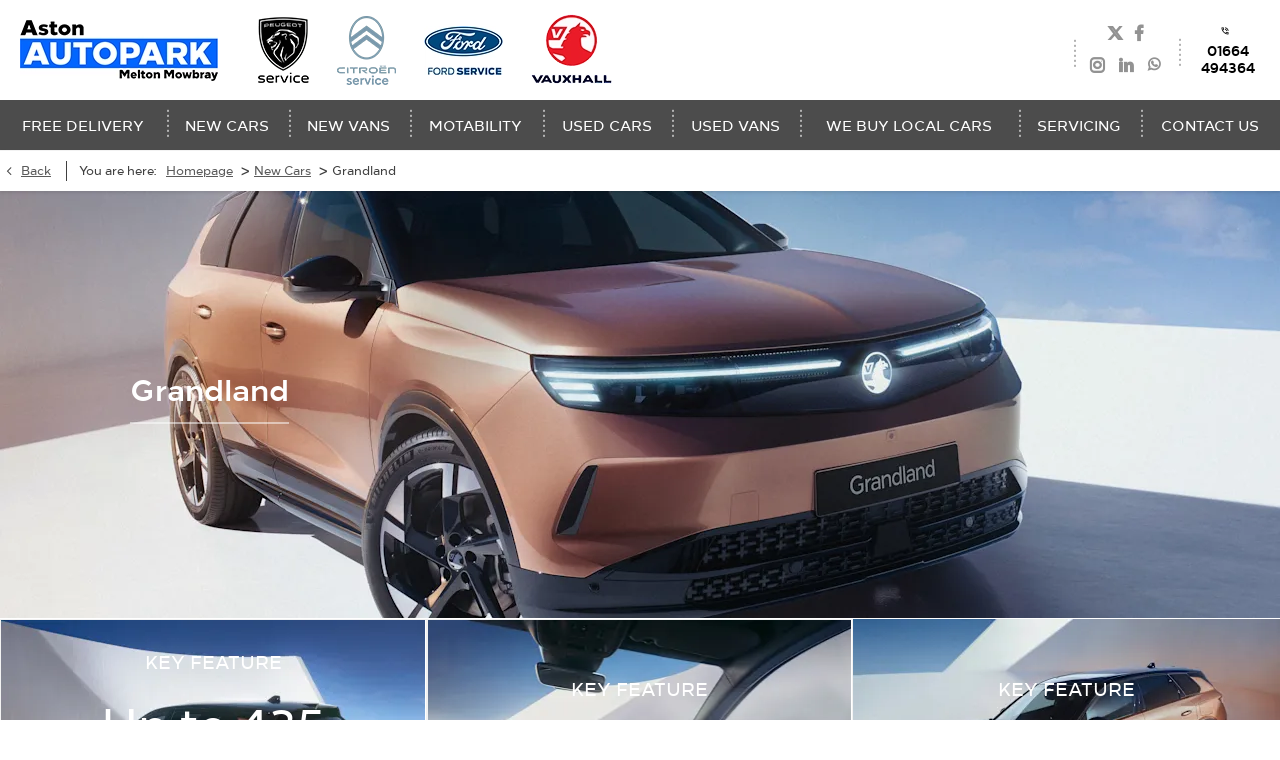

--- FILE ---
content_type: text/html; charset=utf-8
request_url: https://www.astonvauxhall.co.uk/new-cars/grandland2/
body_size: 40196
content:
<!DOCTYPE html>
<html class="cssanimations" lang="en-GB">
    <head>
        <style type="text/css">.bootstrap-select select{display:none}.bootstrap-select .bs-caret{position:static;top:0;left:0}.bootstrap-select .dropdown-menu ul.inner{position:static;display:block}.hidden{display:none !important}</style><style type="text/css">body.page-loading *,body.page-loading html{box-sizing:border-box}body.page-loading *,body.page-loading:after,body.page-loading:before{box-sizing:border-box}body.page-loading img{display:block;max-width:100%}.lcp-cover{background:#fff}.lcp-holder .lcp-cover,.lcp-holder img{max-height:none!important}body.page-loading #print-header{display:none}body.page-loading #content-wrap,body.page-loading #pre-footer-wrap,body.page-loading .ctw-container,body.page-loading .header-container,body.page-loading footer{visibility:hidden;opacity:0}body.page-loading #content-wrap{min-height:100vh}.homepage .gf-components{min-height:45px}@media (max-width:767px){[class*=used].listing #content-wrap .gf-components nd-component[name=layout]{min-height:800px}[class*=used].listing .used-list.listing.module>.inner{min-height:300px}}@media (min-width:768px){[class*=used].listing #content-wrap .gf-components nd-component[name=layout]{min-height:905px}[class*=used].listing .used-list.listing.module>.inner{min-height:700px}}</style>        <script type="text/javascript">
        window.dataLayer = window.dataLayer || [];
        window.gtag = function () {
          window.dataLayer.push(arguments);
        };
        gtag('consent','default', {"ad_storage":"denied","analytics_storage":"denied","ad_user_data":"denied","ad_personalization":"denied","personalization_storage":"denied","functionality_storage":"denied","security_storage":"denied","wait_for_update":500});
        gtag('set', 'ads_data_redaction', true);
        </script><script src="https://cmp.osano.com/AzqSLJSxAUrog2n3j/e1e734df-e586-44ca-9268-c5233f166622/osano.js"></script><style>.osano-cm-info-dialog--hidden {display: none;}</style>                        <script type="text/javascript">
/*<![CDATA[*/
(()=>{"use strict";var e,r,t,o,n={},i={};function a(e){var r=i[e];if(void 0!==r)return r.exports;var t=i[e]={id:e,exports:{}};return n[e].call(t.exports,t,t.exports,a),t.exports}a.m=n,e=[],a.O=(r,t,o,n)=>{if(!t){var i=1/0;for(s=0;s<e.length;s++){for(var[t,o,n]=e[s],l=!0,u=0;u<t.length;u++)(!1&n||i>=n)&&Object.keys(a.O).every((e=>a.O[e](t[u])))?t.splice(u--,1):(l=!1,n<i&&(i=n));if(l){e.splice(s--,1);var f=o();void 0!==f&&(r=f)}}return r}n=n||0;for(var s=e.length;s>0&&e[s-1][2]>n;s--)e[s]=e[s-1];e[s]=[t,o,n]},a.n=e=>{var r=e&&e.__esModule?()=>e.default:()=>e;return a.d(r,{a:r}),r},t=Object.getPrototypeOf?e=>Object.getPrototypeOf(e):e=>e.__proto__,a.t=function(e,o){if(1&o&&(e=this(e)),8&o)return e;if("object"==typeof e&&e){if(4&o&&e.__esModule)return e;if(16&o&&"function"==typeof e.then)return e}var n=Object.create(null);a.r(n);var i={};r=r||[null,t({}),t([]),t(t)];for(var l=2&o&&e;"object"==typeof l&&!~r.indexOf(l);l=t(l))Object.getOwnPropertyNames(l).forEach((r=>i[r]=()=>e[r]));return i.default=()=>e,a.d(n,i),n},a.d=(e,r)=>{for(var t in r)a.o(r,t)&&!a.o(e,t)&&Object.defineProperty(e,t,{enumerable:!0,get:r[t]})},a.f={},a.e=e=>Promise.all(Object.keys(a.f).reduce(((r,t)=>(a.f[t](e,r),r)),[])),a.u=e=>(({51718:"storage-consent",90411:"share-social-links"}[e]||e)+".js"),a.g=function(){if("object"==typeof globalThis)return globalThis;try{return this||new Function("return this")()}catch(e){if("object"==typeof window)return window}}(),a.o=(e,r)=>Object.prototype.hasOwnProperty.call(e,r),o={},a.l=(e,r,t,n)=>{if(o[e])o[e].push(r);else{var i,l;if(void 0!==t)for(var u=document.getElementsByTagName("script"),f=0;f<u.length;f++){var s=u[f];if(s.getAttribute("src")==e){i=s;break}}i||(l=!0,(i=document.createElement("script")).charset="utf-8",i.timeout=120,a.nc&&i.setAttribute("nonce",a.nc),i.src=e),o[e]=[r];var c=(r,t)=>{i.onerror=i.onload=null,clearTimeout(d);var n=o[e];if(delete o[e],i.parentNode&&i.parentNode.removeChild(i),n&&n.forEach((e=>e(t))),r)return r(t)},d=setTimeout(c.bind(null,void 0,{type:"timeout",target:i}),12e4);i.onerror=c.bind(null,i.onerror),i.onload=c.bind(null,i.onload),l&&document.head.appendChild(i)}},a.r=e=>{"undefined"!=typeof Symbol&&Symbol.toStringTag&&Object.defineProperty(e,Symbol.toStringTag,{value:"Module"}),Object.defineProperty(e,"__esModule",{value:!0})},a.p="",(()=>{var e={13666:0};a.f.j=(r,t)=>{var o=a.o(e,r)?e[r]:void 0;if(0!==o)if(o)t.push(o[2]);else if(13666!=r){var n=new Promise(((t,n)=>o=e[r]=[t,n]));t.push(o[2]=n);var i=a.p+a.u(r),l=new Error;a.l(i,(t=>{if(a.o(e,r)&&(0!==(o=e[r])&&(e[r]=void 0),o)){var n=t&&("load"===t.type?"missing":t.type),i=t&&t.target&&t.target.src;l.message="Loading chunk "+r+" failed.\n("+n+": "+i+")",l.name="ChunkLoadError",l.type=n,l.request=i,o[1](l)}}),"chunk-"+r,r)}else e[r]=0},a.O.j=r=>0===e[r];var r=(r,t)=>{var o,n,[i,l,u]=t,f=0;if(i.some((r=>0!==e[r]))){for(o in l)a.o(l,o)&&(a.m[o]=l[o]);if(u)var s=u(a)}for(r&&r(t);f<i.length;f++)n=i[f],a.o(e,n)&&e[n]&&e[n][0](),e[n]=0;return a.O(s)},t=self.webpackChunk=self.webpackChunk||[];t.forEach(r.bind(null,0)),t.push=r.bind(null,t.push.bind(t))})()})();
/*]]>*/
</script><script type="text/javascript">
/*<![CDATA[*/
document.documentElement.classList.toggle("no-touch",!("ontouchstart"in window||navigator.maxTouchPoints>0||navigator.msMaxTouchPoints>0)),window.nd=window.nd||{},nd.auto=nd.auto||{},nd.auto.requireQueue=[],nd.auto.require=nd.auto.require||((o,n)=>nd.auto.requireQueue.push({deps:o,callback:n})),window.jQuery=function(o){window.nd.auto.require(["jquery"],(n=>{"function"==typeof o&&o(n)}))},window.history.scrollRestoration="manual";
/*]]>*/
</script>                <meta name="viewport" content="width=device-width, initial-scale=1.0, user-scalable=yes">
<meta http-equiv="X-UA-Compatible" content="IE=edge,chrome=1">
<meta name="robots" content="">
<meta name="description" content="Discover the all new Vauxhall Grandland SUV, packed full of industry leading features">
<meta prefix="og: https://ogp.me/ns#" property="og:title" content="Get Ready for Action with the New Vauxhall Grandland X">
<meta prefix="og: https://ogp.me/ns#" property="og:description" content="New Vauxhall Grandland X currently available from Aston Vauxhall in Leicestershire. Learn about its features and specifications, explore the offers and book a test drive online.">
<meta prefix="og: https://ogp.me/ns#" property="og:image" content="https://images.netdirector.co.uk/gforces-auto/image/upload/q_auto,c_fill,f_auto,fl_lossy,w_1200/auto-client/8ac3ff93478d00666678d881cdb587c1/artboard_1.png">
<meta name="google-site-verification" content="yK4-k8O_jsxh2kSRJO4dgENkuZWdcNUUbOSWuWjVZxQ">
<meta name="facebook-domain-verification" content="">
<meta name="msvalidate.01" content="67271C9270C64BF3882758E2F2343763">
<meta name="twitter:card" content="summary">
<meta name="twitter:site" content="@astonmelton">
<meta name="twitter:title" content="">
<meta name="twitter:description" content="">
<meta name="twitter:image" content="">
<meta name="messages" content="{&quot;widgets\/modules\/gallery&quot;:{&quot;Prev&quot;:&quot;Prev&quot;,&quot;Next&quot;:&quot;Next&quot;,&quot;{number} of {numbers}&quot;:&quot;{number} of {numbers}&quot;,&quot;Exit&quot;:&quot;Exit&quot;,&quot;View all images&quot;:&quot;View all images&quot;,&quot;View all videos&quot;:&quot;View all videos&quot;},&quot;widgets\/modules\/gallery-lightbox&quot;:{&quot;Prev&quot;:&quot;Prev&quot;,&quot;Next&quot;:&quot;Next&quot;,&quot;{number} of {numbers}&quot;:&quot;{number} of {numbers}&quot;,&quot;Exit&quot;:&quot;Exit&quot;,&quot;View all images&quot;:&quot;View all images&quot;,&quot;View all videos&quot;:&quot;View all videos&quot;},&quot;widgets\/modules\/valuation-jump&quot;:{&quot;Vehicle Registration cannot be blank&quot;:&quot;Vehicle Registration cannot be blank&quot;,&quot;Vehicle Registration can only contain letters and numbers&quot;:&quot;Vehicle Registration can only contain letters and numbers&quot;,&quot;Mileage must be a number&quot;:&quot;Mileage must be a number&quot;},&quot;widgets\/car-cloud&quot;:{&quot;Save&quot;:&quot;Save&quot;,&quot;Saved&quot;:&quot;Saved&quot;}}">
<link rel="dns-prefetch" href="https://d2638j3z8ek976.cloudfront.net">
<link rel="dns-prefetch" href="//images.netdirector.co.uk">
<link rel="dns-prefetch" href="//www.google-analytics.com">
<link rel="dns-prefetch" href="//analytics.netdirector.auto">
<link rel="dns-prefetch" href="//connect.facebook.net">
<link rel="preconnect" href="https://d2638j3z8ek976.cloudfront.net">
<link rel="preconnect" href="//images.netdirector.co.uk">
<link rel="preconnect" href="//www.google-analytics.com">
<link rel="preconnect" href="//analytics.netdirector.auto">
<link rel="preconnect" href="//connect.facebook.net">
<link as="image" rel="preload" href="https://d2638j3z8ek976.cloudfront.net/96f69cb8b5b925905e8115f84aede1d3481b61ee/1750133987/images/preload.webp">
<link rel="canonical" href="https://www.astonvauxhall.co.uk/new-cars/grandland2/">
<link as="image" rel="preload" href="https://d2638j3z8ek976.cloudfront.net/96f69cb8b5b925905e8115f84aede1d3481b61ee/1750133987/images/logo.webp">
<script type="text/javascript">
/*<![CDATA[*/
window.urlPrefix='';window.uploadFolder='auto-client'
/*]]>*/
</script>
<script type="text/javascript">
/*<![CDATA[*/
nd.auto.require(['widgets/tagManager/CookieSnippetHandler'], function (CookieSnippetHandler) {
  CookieSnippetHandler.add(function () { var range = document.createRange();
var node = document.getElementsByTagName('head').item(0);
range.selectNode(node);
var fragment = range.createContextualFragment(`<script>
  !function(f,b,e,v,n,t,s)
  {if(f.fbq)return;n=f.fbq=function(){n.callMethod?
  n.callMethod.apply(n,arguments):n.queue.push(arguments)};
  if(!f._fbq)f._fbq=n;n.push=n;n.loaded=!0;n.version='2.0';
  n.queue=[];t=b.createElement(e);t.async=!0;
  t.src=v;s=b.getElementsByTagName(e)[0];
  s.parentNode.insertBefore(t,s)}(window, document,'script',
  'https://connect.facebook.net/en_US/fbevents.js');
  fbq('init', '441443189562251');
  fbq('track', 'PageView');
${'</' + 'script>'}
<noscript><img height="1" width="1" style="display:none"
  src="https://www.facebook.com/tr?id=441443189562251&ev=PageView&noscript=1"
/></noscript>`);
document.body.appendChild(fragment); }, ["targeting"]);
});
/*]]>*/
</script>
<script type="text/javascript">
/*<![CDATA[*/
nd.auto.require(['es6/src/storage/consent/MicrosoftConsent'], function(MicrosoftConsent) {
  window.uetq = window.uetq || [];
  MicrosoftConsent.init(window.uetq);
});
/*]]>*/
</script>
<script type="text/javascript">
/*<![CDATA[*/

window.dataLayer = window.dataLayer || [];
window.gtag = function () {
  window.dataLayer.push(arguments);
};
nd.auto.require(['es6/src/storage/consent/GoogleConsent', 'widgets/tagManager/CookieSnippetHandler', 'es6/src/storage/models/GoogleAnalytics'], function(GoogleConsent, CookieSnippetHandler, GoogleAnalytics) {

    GoogleConsent.init(window.gtag);
    
    (function(w,d,s,l,i){w[l]=w[l]||[];w[l].push({'gtm.start':
    new Date().getTime(),event:'gtm.js'});var f=d.getElementsByTagName(s)[0],
    j=d.createElement(s),dl=l!='dataLayer'?'&l='+l:'';;j.async=true;j.src=
    'https://www.googletagmanager.com/gtm.js?id='+i+dl;f.parentNode.insertBefore(j,f);
    })(window,document,'script','dataLayer','GTM-KFZQJQP');

});

/*]]>*/
</script>
<script type="text/javascript">
/*<![CDATA[*/
var tracking={"google":{"accounts":{"leadbeast":"","client":"UA-21467967-1"}},"googleUA":[],"anonymizeIP":false,"common":{"areaId":8733,"siteName":"Vauxhall","currentDomain":"www.astonvauxhall.co.uk","groupSoftwareHash":"96f69cb8b5b925905e8115f84aede1d3481b61ee","cookieMode":0},"snowPlow":{"plugins":[{"url":"https:\/\/static.analytics.netdirector.auto\/3.3.1\/plugins\/browser-plugin-ad-tracking\/dist\/index.umd.min.js","names":["snowplowAdTracking","AdTrackingPlugin"]},{"url":"https:\/\/static.analytics.netdirector.auto\/3.3.1\/plugins\/browser-plugin-error-tracking\/dist\/index.umd.min.js","names":["snowplowErrorTracking","ErrorTrackingPlugin"]},{"url":"https:\/\/static.analytics.netdirector.auto\/3.3.1\/plugins\/browser-plugin-link-click-tracking\/dist\/index.umd.min.js","names":["snowplowLinkClickTracking","LinkClickTrackingPlugin"]}],"trackerSrc":"\/\/static.analytics.netdirector.auto\/3.3.1\/sp.lite.js","standaloneSearchTracker":{"endPoint":"analytics.netdirector.auto","settings":{"eventMethod":"post","stateStorageStrategy":"localStorage","contexts":{"webPage":true,"performanceTiming":false,"gaCookies":false,"geoLocation":false}}},"trackers":{"nd":{"endPoint":"https:\/\/analytics.netdirector.auto","settings":{"eventMethod":"post","stateStorageStrategy":"localStorage","contexts":{"webPage":true,"gaCookies":false,"geoLocation":false},"appId":"www.astonvauxhall.co.uk","cookieDomain":".astonvauxhall.co.uk"}}}}};window.netdirector = {
  trackingIpFilter:!1,
  hostname: window.location.hostname,
  softwareId: '3A8ANAQU8EPHENEC',
  areaId: window.tracking.common.areaId || '',
  siteName: window.tracking.common.siteName || '',
  currentDomain: window.tracking.common.currentDomain || '',
  groupSoftwareHash: window.tracking.common.groupSoftwareHash || '',
};

/*]]>*/
</script>
<title>New Vauxhall Grandland with Free Delivery | Aston Melton Mowbray</title>
<meta charset="utf-8">
        <link href="https://d2638j3z8ek976.cloudfront.net/96f69cb8b5b925905e8115f84aede1d3481b61ee/1750133987/css/compressedvauxhall.min.css" rel="preload" as="style" onload="this.rel=&#039;stylesheet&#039;">        <!-- preload -->
        <script type="text/javascript">window.lpTag=window.lpTag||{},'undefined'==typeof window.lpTag._tagCount?(window.lpTag={wl:lpTag.wl||null,scp:lpTag.scp||null,site:'70119444'||'',section:lpTag.section||'',tagletSection:lpTag.tagletSection||null,autoStart:lpTag.autoStart!==!1,ovr:lpTag.ovr||{},_v:'1.10.0',_tagCount:1,protocol:'https:',events:{bind:function(t,e,i){lpTag.defer(function(){lpTag.events.bind(t,e,i)},0)},trigger:function(t,e,i){lpTag.defer(function(){lpTag.events.trigger(t,e,i)},1)}},defer:function(t,e){0===e?(this._defB=this._defB||[],this._defB.push(t)):1===e?(this._defT=this._defT||[],this._defT.push(t)):(this._defL=this._defL||[],this._defL.push(t))},load:function(t,e,i){var n=this;setTimeout(function(){n._load(t,e,i)},0)},_load:function(t,e,i){var n=t;t||(n=this.protocol+'//'+(this.ovr&&this.ovr.domain?this.ovr.domain:'lptag.liveperson.net')+'/tag/tag.js?site='+this.site);var o=document.createElement('script');o.setAttribute('charset',e?e:'UTF-8'),i&&o.setAttribute('id',i),o.setAttribute('src',n),document.getElementsByTagName('head').item(0).appendChild(o)},init:function(){this._timing=this._timing||{},this._timing.start=(new Date).getTime();var t=this;window.attachEvent?window.attachEvent('onload',function(){t._domReady('domReady')}):(window.addEventListener('DOMContentLoaded',function(){t._domReady('contReady')},!1),window.addEventListener('load',function(){t._domReady('domReady')},!1)),'undefined'===typeof window._lptStop&&this.load()},start:function(){this.autoStart=!0},_domReady:function(t){this.isDom||(this.isDom=!0,this.events.trigger('LPT','DOM_READY',{t:t})),this._timing[t]=(new Date).getTime()},vars:lpTag.vars||[],dbs:lpTag.dbs||[],ctn:lpTag.ctn||[],sdes:lpTag.sdes||[],hooks:lpTag.hooks||[],identities:lpTag.identities||[],ev:lpTag.ev||[]},lpTag.init()):window.lpTag._tagCount+=1;</script>
<script type="text/javascript"src="//widget.trustpilot.com/bootstrap/v5/tp.widget.bootstrap.min.js" async></script>
<script async src="https://www.googletagmanager.com/gtag/js?id=G-D73WPFRHWE"></script> <script> window.dataLayer = window.dataLayer || []; function gtag(){dataLayer.push(arguments);} gtag('js', new Date()); gtag('config', 'G-D73WPFRHWE'); </script>
<script type="text/javascript">
var Tawk_API=Tawk_API||{}, Tawk_LoadStart=new Date();
(function(){
var s1=document.createElement("script"),s0=document.getElementsByTagName("script")[0];
s1.async=true;
s1.src='https://embed.tawk.to/672a48184304e3196add8fb3/1ibuij838';
s1.charset='UTF-8';
s1.setAttribute('crossorigin','*');
s0.parentNode.insertBefore(s1,s0);
})();
</script>
                        <!-- favicons start -->
        <link rel="apple-touch-icon-precomposed" sizes="144x144" href="https://d2638j3z8ek976.cloudfront.net/96f69cb8b5b925905e8115f84aede1d3481b61ee/1750133987/images/ico/apple-touch-icon-144-precomposed.png">
<link rel="apple-touch-icon-precomposed" sizes="114x114" href="https://d2638j3z8ek976.cloudfront.net/96f69cb8b5b925905e8115f84aede1d3481b61ee/1750133987/images/ico/apple-touch-icon-114-precomposed.png">
<link rel="apple-touch-icon-precomposed" sizes="72x72" href="https://d2638j3z8ek976.cloudfront.net/96f69cb8b5b925905e8115f84aede1d3481b61ee/1750133987/images/ico/apple-touch-icon-72-precomposed.png">
<link rel="apple-touch-icon-precomposed" sizes="57x57" href="https://d2638j3z8ek976.cloudfront.net/96f69cb8b5b925905e8115f84aede1d3481b61ee/1750133987/images/ico/apple-touch-icon-57-precomposed.png">
<link rel="shortcut icon" type="image/x-icon" href="https://d2638j3z8ek976.cloudfront.net/96f69cb8b5b925905e8115f84aede1d3481b61ee/1750133987/images/ico/favicon.ico">        <!-- favicons end -->
                <script type="application/ld+json">{"@context":"https:\/\/schema.org","@graph":[{"@type":"Car","name":"Grandland","brand":"VAUXHALL","model":"Grandland X","fuelType":"N\/A","vehicleEngine":"N\/A"},{"@type":"Brand","name":"Vauxhall"},{"@type":"ImageObject","contentUrl":"https:\/\/images.netdirector.co.uk\/gforces-auto\/image\/upload\/q_auto,c_fill,f_auto,fl_lossy\/auto-client\/cae24c3483f6d703079d3e7b61d0fbae\/v3dimage.jpeg","name":"Grandland"},{"@type":"BreadcrumbList","itemListElement":[{"@type":"ListItem","position":"1","item":{"@id":"https:\/\/www.astonvauxhall.co.uk\/","name":"Homepage"}},{"@type":"ListItem","position":"2","item":{"@id":"https:\/\/www.astonvauxhall.co.uk\/new-cars\/","name":"New Cars"}},{"@type":"ListItem","position":"3","item":{"@id":"https:\/\/www.astonvauxhall.co.uk\/new-cars\/grandland2\/","name":"Grandland"}}]}]}</script>                <meta name="format-detection" content="telephone=no">
        <script>
  document.addEventListener('DOMContentLoaded', () => {
    const frequency = 250;
    const cssRecalculatingDelay = 500;

    const nameProperty = object => object.name

    const isCssResource = name => name.indexOf('.css') !== -1;

    const isResourceLoaded = resource =>
      window.performance.getEntriesByName(resource, 'resource').filter(entry => !entry.responseEnd).length === 0;

    const areResourcesLoaded = resources => resources.length === resources.filter(isResourceLoaded).length;

    const getCssResources = () => window.performance.getEntries().map(nameProperty).filter(isCssResource);

    const removeLoadingClass = () => document.querySelector('body').classList.remove('page-loading');

    const interval = window.setInterval(() => {
      if (areResourcesLoaded(getCssResources())) {
          if (!document.hidden) {
              setTimeout(removeLoadingClass, cssRecalculatingDelay);
              clearInterval(interval);
          }
      }
    }, frequency);
  });
</script>
    </head>
    <body class="capnewcars details make-VAUXHALL model-Grandland-X template-id-327425 franchise-c2229459b507389dd170063cd9555b130319ca28 h-c2229459b507389dd170063cd9555b130319ca28 id-2688925 is-top is-scrolling-up page-loading" data-js-base-url="https://d2638j3z8ek976.cloudfront.net/js/d6ac0f97842ae15a0af35e9f08a6b760" data-js-vendor-map="[]" data-affected-js-paths="{&quot;shouldReplace&quot;:true,&quot;keywords&quot;:[&quot;advert&quot;,&quot;Advert&quot;,&quot;analytics&quot;,&quot;Analytics&quot;,&quot;event&quot;,&quot;Event&quot;,&quot;criteo&quot;,&quot;PageView&quot;,&quot;pageView&quot;,&quot;snowPlow&quot;,&quot;snowplow&quot;,&quot;SocialMedia&quot;,&quot;socialMedia&quot;,&quot;SocialLinks&quot;,&quot;socialLinks&quot;,&quot;share&quot;,&quot;facebook&quot;]}">
        <div class="lcp-holder" style="overflow: hidden; position: absolute; pointer-events: none; top: 0; left: 0; width: 98vw; height: 98vh; max-width: 98vw; max-height: 98vh;">
            <div class="lcp-cover" style="position: absolute; top: 0; left: 0; width: 1922px; height: 1081px; max-height: 98vh; display: block; z-index: -9999998;"></div>
            <img fetchpriority="high" alt="" class="lcp-image" width="1922" height="875" style="position: absolute; top: 0; left: 0; width: 1922px; height: 1081px; max-height: 98vh;  display: block; z-index: -9999999; max-width: none;" src="https://d2638j3z8ek976.cloudfront.net/96f69cb8b5b925905e8115f84aede1d3481b61ee/1750133987/images/preload.webp">
        </div>
        <div class="ctw-container"><div id="ctw-widgets">
            
        </div>
</div>        <div data-js-context="[base64]"></div>            <!-- Google Tag Manager -->
    <noscript>
        <iframe src="//www.googletagmanager.com/ns.html?id=GTM-KFZQJQP" height="0" width="0"
                style="display:none;visibility:hidden" sandbox="allow-same-origin"></iframe>
    </noscript>
                <div id="page-wrap">
            <div id="print-header" class="print-only"><picture>
                                <source srcset="https://d2638j3z8ek976.cloudfront.net/96f69cb8b5b925905e8115f84aede1d3481b61ee/1750133987/images/print-header.jpg" media="print">
                <source srcset="https://images.netdirector.co.uk/gforces-auto/image/upload/q_85/auto-client/placeholder/grey_1_1.gif" media="screen">
                <img src="https://d2638j3z8ek976.cloudfront.net/96f69cb8b5b925905e8115f84aede1d3481b61ee/1750133987/images/print-header.jpg" alt="Print Header"></picture>
            </div>
            <div id="wrap">
                <div class="header-container"><header>
            <div class="container-wrap container-dqlqp"><div class="container"><div class="row-fluid row-93lhx"><div class="custom-html module nav-switch visible-phone"><a href="#" title="" data-toggle="toggle" class="toggle-nav" data-target="#primary-menu .nav-collapse" data-close="auto"><i class="icon"></i><span>Menu</span></a>
</div><div class="button module chat is-offline visible-phone"></div><div class="contact-numbers module visible-phone"><a href="#" class="toggle-contact" title="Call Us" data-parent=".contact-numbers" data-close="auto" data-toggle="toggle">
    <i class="icon"></i><span class="label">Call Us</span></a>
<div id="contact-numbers-collapse" class="toggle-body" style="display: none;">
    <a class="close"><span>Close</span></a>
    <div class="inset">
        <div class="group">
    <ul>
                <li class="location1">
                                                <span class="label">Call</span>                
                
                
                
                                            
                
                
                                    <a title="Aston Melton Mowbray" href="/contact-us/aston-vauxhall/"><span class="location">Aston Melton Mowbray</span></a>                
                                            
                
                
                
                                    <span class="departments">
                                            <span class="department">
                            <a href="/contact-us/aston-vauxhall/">
                                <span class="label" itemprop="contactType">New Car Sales:</span>                                <span class="value" itemprop="telephone"><span class="nd-dynamo-telephony" data-location-hash="98321dd2514d4dcdafeb40b9c4382e98ecd5f80f" data-department-hash="407a3b714e3ccc7d69de106cab146ce0f36acbf1">01664 494368</span></span>                            </a>
                        </span>
                                            <span class="department">
                            <a href="/contact-us/aston-vauxhall/">
                                <span class="label" itemprop="contactType">Used Car Sales:</span>                                <span class="value" itemprop="telephone"><span class="nd-dynamo-telephony" data-location-hash="98321dd2514d4dcdafeb40b9c4382e98ecd5f80f" data-department-hash="25e8df95f8c3c214aab27d910cd34e2c128e7670">01664 494364</span></span>                            </a>
                        </span>
                                            <span class="department">
                            <a href="/contact-us/aston-vauxhall/">
                                <span class="label" itemprop="contactType">Service & Aftersales:</span>                                <span class="value" itemprop="telephone"><span class="nd-dynamo-telephony" data-location-hash="98321dd2514d4dcdafeb40b9c4382e98ecd5f80f" data-department-hash="1c90b51afb700bbbeffa665fe2845fa716bac657">01664 494365</span></span>                            </a>
                        </span>
                                            <span class="department">
                            <a href="/contact-us/aston-vauxhall/">
                                <span class="label" itemprop="contactType">Parts:</span>                                <span class="value" itemprop="telephone"><span class="nd-dynamo-telephony" data-location-hash="98321dd2514d4dcdafeb40b9c4382e98ecd5f80f" data-department-hash="5be1a293a1144b0c809827fc7a84f76bb50934c2">01664 494366</span></span>                            </a>
                        </span>
                                            <span class="department">
                            <a href="/contact-us/aston-vauxhall/">
                                <span class="label" itemprop="contactType">Motability Sales:</span>                                <span class="value" itemprop="telephone"><span class="nd-dynamo-telephony" data-location-hash="98321dd2514d4dcdafeb40b9c4382e98ecd5f80f" data-department-hash="de2e19a1f4e87ade5053c495831ab7dc856cfb5d">01664 494369</span></span>                            </a>
                        </span>
                                            <span class="department">
                            <a href="/contact-us/aston-vauxhall/">
                                <span class="label" itemprop="contactType">New Commercial Sales:</span>                                <span class="value" itemprop="telephone"><span class="nd-dynamo-telephony" data-location-hash="98321dd2514d4dcdafeb40b9c4382e98ecd5f80f" data-department-hash="a1b0428ec6e1509f77b745632916d831ba09c4a3">01664 494367</span></span>                            </a>
                        </span>
                                            <span class="department">
                            <a href="/contact-us/aston-vauxhall/">
                                <span class="label" itemprop="contactType">Used Commercial Sales:</span>                                <span class="value" itemprop="telephone"><span class="nd-dynamo-telephony" data-location-hash="98321dd2514d4dcdafeb40b9c4382e98ecd5f80f" data-department-hash="38034f7b6010de54e984145cb5397602f3896205">01664 494363</span></span>                            </a>
                        </span>
                                        </span>
                                    </li>
            </ul>
</div>    </div>
</div>
</div><div class="custom-html module visible-phone toggle-search"><a href=" https://www.astonvauxhall.co.uk/stock/search/?condition%5B0%5D=New&condition%5B1%5D=Used&currentPage=2&nfcSearchVersion=1.0.0" title=""><i class="icon"></i><span>Used Search</span></a></div></div></div></div><div class="container-wrap container-296mj"><div class="container"><div class="row-fluid row-4vuwj"><div class="custom-html module hidden"><a href="#" title="" data-toggle="toggle" class="toggle-nav" data-target="#primary-menu .nav-collapse" data-close="auto"><i class="icon"></i><span>Menu</span></a>
</div><div class="custom-html module nav-switch u-hidden-xs-down u-hidden-md-up"><a href="#" title="" data-toggle="toggle" class="toggle-nav" data-target="#primary-menu .nav-collapse" data-close="auto"><i class="icon"></i><span>Menu</span></a></div><div class="contact-numbers module hidden-phone"><div class="contact-numbers-container" itemscope="" itemtype="http://schema.org/ContactPoint">
    <div id="contact-numbers-inset" class="inset">
        <div class="group">
    <ul>
                <li class="location1">
                                                <span class="label">Call</span>                
                
                
                
                                            
                
                
                
                                    <span class="departments">
                                            <span class="department">
                            <a href="/contact-us/aston-vauxhall/">
                                <span class="label" itemprop="contactType">Used Car Sales:</span>                                <span class="value" itemprop="telephone"><span class="nd-dynamo-telephony" data-location-hash="98321dd2514d4dcdafeb40b9c4382e98ecd5f80f" data-department-hash="25e8df95f8c3c214aab27d910cd34e2c128e7670">01664 494364</span></span>                            </a>
                        </span>
                                        </span>
                                    </li>
            </ul>
</div>    </div>
</div>
</div><div class="button module whatsapp-btn u-hidden-md-only" data-require-module-id="widgets/modules/button"><a href="//api.whatsapp.com/send?phone=447740404552" title="WhatsApp" class="btn">    <i class="icon"></i></a></div><div class="social-icons module pull-left hidden-phone u-hidden-md-only" data-require-module-id="widgets/modules/socialLinks"><div class="inner" data-social-type="link">
            <div class="title"><span>Join us on</span></div>
        <ul>
                    <li class="twitter">
                <a
    target="_blank"
    href="//twitter.com/astonmelton/?lang=en"
    title="Twitter"
    rel="nofollow noopener noreferrer"
    data-click-fingerprint="1.1.1.11.133">
                <i class="icon icon-social icon-twitter"></i>
    </a>
            </li>
                    <li class="facebook">
                <a
    target="_blank"
    href="//facebook.com//astonmeltonmowbray"
    title="Facebook"
    rel="nofollow noopener noreferrer"
    data-click-fingerprint="1.1.1.11.133">
                <i class="icon icon-social icon-facebook"></i>
    </a>
            </li>
                    <li class="instagram">
                <a
    target="_blank"
    href="//instagram.com/astonmeltonmowbray"
    title="Instagram"
    rel="nofollow noopener noreferrer"
    data-click-fingerprint="1.1.1.11.133">
                <i class="icon icon-social icon-instagram"></i>
    </a>
            </li>
                    <li class="linkedin">
                <a
    target="_blank"
    href="//linkedin.com/company/astonmeltonmowbray"
    title="LinkedIn"
    rel="nofollow noopener noreferrer"
    data-click-fingerprint="1.1.1.11.133">
                <i class="icon icon-social icon-linkedin"></i>
    </a>
            </li>
            </ul>
</div>
</div><div class="button module chat is-offline live-chat hidden-phone"></div></div></div></div><div class="container-wrap container-r6z94"><div class="container"><div class="row-fluid"><div class="logo module"><a href="https://www.astonvauxhall.co.uk" title="Aston Melton Mowbray"><img src="https://d2638j3z8ek976.cloudfront.net/96f69cb8b5b925905e8115f84aede1d3481b61ee/1750133987/images/logo.webp" alt="Aston Melton Mowbray"></a></div><div class="custom-image module franchise-badge service peugeot hidden-phone">
<div class="inner">
    <a  title="Peugeot Service" target="_blank" rel="noopener noreferrer" href="https://www.peugeot.co.uk/owners/maintain-your-car/peugeot-service.html">
    <img src="https://d2638j3z8ek976.cloudfront.net/96f69cb8b5b925905e8115f84aede1d3481b61ee/1750133987/images/peugeot-service-logo.webp" alt="Peugeot Service"></a></div>
</div><div class="custom-image module franchise-badge service citroen hidden-phone">
<div class="inner">
    <a  title="Citroën Service" target="_blank" rel="noopener noreferrer" href="https://www.citroen.co.uk/maintain/services.html">
    <img src="https://d2638j3z8ek976.cloudfront.net/96f69cb8b5b925905e8115f84aede1d3481b61ee/1750133987/images/citroen-service-logo.webp" alt="Citroën Service"></a></div>
</div><div class="custom-image module franchise-badge service ford hidden-phone">
<div class="inner">
    <a  title="Ford Service" target="_blank" rel="noopener noreferrer" href="https://www.ford.co.uk/owner/service-and-maintenance/servicing?searchid=ppc:txt:search:uk:eng:f:fcserv:ga:ppc:na:ao:exbro:br:na:awareness:Service_Null_Brand_AW_Combo_Null:ford%20service:e:c:g:GOOGLE&amp;gad_source=1&amp;gclid=Cj0KCQjw0Oq2BhCCARIsAA5hubVb5l4C0ZIOqr9m1-ZoHets1QdOgf8vjOEY7G8qnYG3TK6ijZIiA48aAgGOEALw_wcB&amp;gclsrc=aw.ds">
    <img src="https://d2638j3z8ek976.cloudfront.net/96f69cb8b5b925905e8115f84aede1d3481b61ee/1750133987/images/ford-service-logo.webp" alt="Ford Service"></a></div>
</div><div class="custom-image module franchise-badge vauxhall hidden-phone">
<div class="inner">
    <a  title="Vauxhall" target="_blank" rel="noopener noreferrer" href="http://www.vauxhall.co.uk/">
    <img src="https://d2638j3z8ek976.cloudfront.net/96f69cb8b5b925905e8115f84aede1d3481b61ee/1750133987/images/vauxhall-logo.webp" alt="Vauxhall"></a></div>
</div><div class="custom-image module franchise-badge visible-phone vauxhall">
<div class="inner">
    <a  title="Vauxhall" target="_blank" rel="noopener noreferrer" href="http://www.vauxhall.co.uk/">
    <img src="https://d2638j3z8ek976.cloudfront.net/96f69cb8b5b925905e8115f84aede1d3481b61ee/1750133987/images/vauxhall-logo.webp" alt="Vauxhall"></a></div>
</div><div class="custom-image module franchise-badge service ford visible-phone">
<div class="inner">
    <a  title="Ford Service" target="_blank" rel="noopener noreferrer" href="https://www.ford.co.uk/owner/service-and-maintenance/servicing?searchid=ppc:txt:search:uk:eng:f:fcserv:ga:ppc:na:ao:exbro:br:na:awareness:Service_Null_Brand_AW_Combo_Null:ford%20service:e:c:g:GOOGLE&amp;gad_source=1&amp;gclid=Cj0KCQjw0Oq2BhCCARIsAA5hubVb5l4C0ZIOqr9m1-ZoHets1QdOgf8vjOEY7G8qnYG3TK6ijZIiA48aAgGOEALw_wcB&amp;gclsrc=aw.ds">
    <img src="https://d2638j3z8ek976.cloudfront.net/96f69cb8b5b925905e8115f84aede1d3481b61ee/1750133987/images/ford-service-logo.webp" alt="Ford Service"></a></div>
</div><div class="custom-image module franchise-badge service citroen visible-phone">
<div class="inner">
    <a  title="Citroën Service" target="_blank" rel="noopener noreferrer" href="https://www.citroen.co.uk/maintain/services.html">
    <img src="https://d2638j3z8ek976.cloudfront.net/96f69cb8b5b925905e8115f84aede1d3481b61ee/1750133987/images/citroen-service-logo.webp" alt="Citroën Service"></a></div>
</div><div class="custom-image module franchise-badge service peugeot visible-phone">
<div class="inner">
    <a  title="Peugeot Service" target="_blank" rel="noopener noreferrer" href="https://www.peugeot.co.uk/owners/maintain-your-car/peugeot-service.html">
    <img src="https://d2638j3z8ek976.cloudfront.net/96f69cb8b5b925905e8115f84aede1d3481b61ee/1750133987/images/peugeot-service-logo.webp" alt="Peugeot Service"></a></div>
</div><div class="custom-html module trust-pilot"><!-- TrustBox widget - Micro Star --> <div class="trustpilot-widget" data-locale="en-GB" data-template-id="5419b732fbfb950b10de65e5" data-businessunit-id="58298fa50000ff0005977ab9" data-style-height="20px" data-style-width="100%" data-theme="light"> <a href="https://uk.trustpilot.com/review/www.astonvauxhall.co.uk" target="_blank">Trustpilot</a> </div> <!-- End TrustBox widget --></div></div></div></div><div class="container-wrap container-un2g5"><div class="container"><div class="row-fluid row-augpi"><div id="primary-menu" class="navigation module navbar" data-require-module-id="es6/src/widgets/modules/menu"><div class="toggle-nav" data-toggle="toggle" data-target=".nav-collapse"><i class="icon"></i></div>
<div class="navbar">
    <div class="container">
        <nav class="nav-collapse">
            <ul class="nav">
            <li class="free-delivery first">
            <a data-dl-label="" data-section-type="Standard CMS section" data-vehicle-list-name="" class="nav-item-link" title="Free Delivery" data-image="https://images.netdirector.co.uk/gforces-auto/image/upload/q_auto,c_fill,f_auto,fl_lossy,w_200,h_67/auto-client/846a33079ea8dbcce8c60e43fe046b37/bigstock_hispanic_couple_with_a_new_car_89154569.jpg" data-image-aspect-ratio="9:3" href="/offers/free-nationwide-delivery/"><span>Free Delivery</span></a>                    </li>
            <li class="new-cars dropdown current">
            <a data-dl-label="" data-section-type="CAP new cars" data-vehicle-list-name="" class="nav-item-link" title="New Cars" data-image="https://d2638j3z8ek976.cloudfront.net/96f69cb8b5b925905e8115f84aede1d3481b61ee/1750133987/images/no-images/no-image-9-3.png" data-image-aspect-ratio="9:3" href="/new-cars/"><i class="icon"></i><span>New Cars</span></a>                            <ul class="dropdown-menu" role="menu" aria-label="Drop Down Menu">
                                            <li class="dropdown-item-987048">
                            <a tabindex="-1" data-dl-label="" data-section-type="" data-vehicle-list-name="" class="nav-item-link" title="All Our New Car Deals" href="https://www.astonvauxhall.co.uk/used-cars/?condition%5B0%5D=New&amp;nfcSearchVersion=1.0.0"><span>All Our New Car Deals</span></a>                        </li>
                                            <li class="dropdown-item-1053682">
                            <a tabindex="-1" data-dl-label="" data-section-type="Used vehicles" data-vehicle-list-name="Preowned cars" class="nav-item-link" title="Special Offer New Car Deals" data-image="https://d2638j3z8ek976.cloudfront.net/96f69cb8b5b925905e8115f84aede1d3481b61ee/1750133987/images/no-images/no-image-9-3.png" data-image-aspect-ratio="9:3" href="/used-cars/special-offer-new-car-deals/"><span>Special Offer New Car Deals</span></a>                        </li>
                                            <li class="dropdown-item-987049">
                            <a tabindex="-1" data-dl-label="" data-section-type="" data-vehicle-list-name="" class="nav-item-link" title="Demonstrator &amp; Pre-Registered" href="https://www.astonvauxhall.co.uk/used-cars/demonstrator-pre-registered-and-nearly-new-cars/?manufacturer%5B0%5D=Vauxhall&amp;odometerMiles%5B0%5D%5Bto%5D=10000&amp;registrationYear%5Bto%5D=2024&amp;registrationYear%5Bfrom%5D=2023&amp;condition%5B0%5D=Used&amp;currentPage=2&amp;nfcSearchVersion=1.0.0"><span>Demonstrator & Pre-Registered</span></a>                        </li>
                                            <li class="dropdown-item-908952">
                            <a tabindex="-1" data-dl-label="" data-section-type="CAP new cars" data-vehicle-list-name="" class="nav-item-link" title="Corsa" data-image="https://images.netdirector.co.uk/gforces-auto/image/upload/q_auto,c_fill,f_auto,fl_lossy,w_200,h_67/auto-client/e3e0593e0a959d30b7b7c349096e8555/v3dimage_7_.jpg" data-image-aspect-ratio="9:3" href="/new-cars/corsa/"><span>Corsa</span></a>                        </li>
                                            <li class="dropdown-item-908953">
                            <a tabindex="-1" data-dl-label="" data-section-type="CAP new cars" data-vehicle-list-name="" class="nav-item-link" title="Corsa Electric" data-image="https://images.netdirector.co.uk/gforces-auto/image/upload/q_auto,c_fill,f_auto,fl_lossy,w_200,h_67/auto-client/b57c4d8b25571530bfc854a42586056a/v3dimage_8_.jpg" data-image-aspect-ratio="9:3" href="/new-cars/corsa-electric/"><span>Corsa Electric</span></a>                        </li>
                                            <li class="dropdown-item-763237">
                            <a tabindex="-1" data-dl-label="" data-section-type="CAP new cars" data-vehicle-list-name="" class="nav-item-link" title="Astra" data-image="https://images.netdirector.co.uk/gforces-auto/image/upload/q_auto,c_fill,f_auto,fl_lossy,w_200,h_67/auto-client/bccbdcb732d0334dc11ff9939348cacf/v3dimage.jpg" data-image-aspect-ratio="9:3" href="/new-cars/astra/"><span>Astra</span></a>                        </li>
                                            <li class="dropdown-item-811667">
                            <a tabindex="-1" data-dl-label="" data-section-type="CAP new cars" data-vehicle-list-name="" class="nav-item-link" title="Astra Sports Tourer" data-image="https://images.netdirector.co.uk/gforces-auto/image/upload/q_auto,c_fill,f_auto,fl_lossy,w_200,h_67/auto-client/eb8e27b9ac7c5138d7982500e803cc90/v3dimage_1_.jpg" data-image-aspect-ratio="9:3" href="/new-cars/astra-sports-tourer/"><span>Astra Sports Tourer</span></a>                        </li>
                                            <li class="dropdown-item-957828">
                            <a tabindex="-1" data-dl-label="" data-section-type="CAP new cars" data-vehicle-list-name="" class="nav-item-link" title="Frontera" data-image="https://images.netdirector.co.uk/gforces-auto/image/upload/q_auto,c_fill,f_auto,fl_lossy,w_200,h_67/auto-client/b41f0d9a851d9966533a1fc4e86a25c6/vauxhall_575x322_640x358.jpg" data-image-aspect-ratio="9:3" href="/new-cars/frontera/"><span>Frontera</span></a>                        </li>
                                            <li class="dropdown-item-630568">
                            <a tabindex="-1" data-dl-label="" data-section-type="CAP new cars" data-vehicle-list-name="" class="nav-item-link" title="Mokka" data-image="https://images.netdirector.co.uk/gforces-auto/image/upload/q_auto,c_fill,f_auto,fl_lossy,w_200,h_67/auto-client/ead51d261aa3d5a1cdd8bc449ee470b4/v3dimage_2_.jpeg" data-image-aspect-ratio="9:3" href="/new-cars/mokka/"><span>Mokka</span></a>                        </li>
                                            <li class="dropdown-item-679209">
                            <a tabindex="-1" data-dl-label="" data-section-type="CAP new cars" data-vehicle-list-name="" class="nav-item-link" title="Mokka Electric" data-image="https://images.netdirector.co.uk/gforces-auto/image/upload/q_auto,c_fill,f_auto,fl_lossy,w_200,h_67/auto-client/6f8265d64967875c15db6742d6d36b7a/v3dimage_4_.jpeg" data-image-aspect-ratio="9:3" href="/new-cars/mokka-electric/"><span>Mokka Electric</span></a>                        </li>
                                            <li class="dropdown-item-957829">
                            <a tabindex="-1" data-dl-label="" data-section-type="CAP new cars" data-vehicle-list-name="" class="nav-item-link" title="Grandland" data-image="https://images.netdirector.co.uk/gforces-auto/image/upload/q_auto,c_fill,f_auto,fl_lossy,w_200,h_67/auto-client/cae24c3483f6d703079d3e7b61d0fbae/v3dimage.jpeg" data-image-aspect-ratio="9:3" href="/new-cars/grandland2/"><span>Grandland</span></a>                        </li>
                                            <li class="dropdown-item-746340">
                            <a tabindex="-1" data-dl-label="" data-section-type="CAP new cars" data-vehicle-list-name="" class="nav-item-link" title="Combo Life Electric" data-image="https://images.netdirector.co.uk/gforces-auto/image/upload/q_auto,c_fill,f_auto,fl_lossy,w_200,h_67/auto-client/f0f82b985db125917b25800b24e49d0c/v3dimage_5_.jpg" data-image-aspect-ratio="9:3" href="/new-cars/combo-life-electric/"><span>Combo Life Electric</span></a>                        </li>
                                            <li class="dropdown-item-674967">
                            <a tabindex="-1" data-dl-label="" data-section-type="CAP new cars" data-vehicle-list-name="" class="nav-item-link" title="Vivaro Life Electric" data-image="https://images.netdirector.co.uk/gforces-auto/image/upload/q_auto,c_fill,f_auto,fl_lossy,w_200,h_67/auto-client/06ce2286a80f4947a968a13ad94ca852/v3dimage_6_.jpg" data-image-aspect-ratio="9:3" href="/new-cars/vivaro-life-electric/"><span>Vivaro Life Electric</span></a>                        </li>
                                            <li class="dropdown-item-845733">
                            <a tabindex="-1" data-dl-label="" data-section-type="Aftersales" data-vehicle-list-name="" class="nav-item-link" title="Connected Services" data-image="https://images.netdirector.co.uk/gforces-auto/image/upload/q_auto,c_fill,f_auto,fl_lossy,w_200,h_67/auto-client/af4f20f3e5698843a7f350443df4af11/gma_11127640_myvauxhall_digital_assets_2a_result22dsadsa.jpg" data-image-aspect-ratio="9:3" href="/servicing-parts/vauxhall-connect-connected-services/"><span>Connected Services</span></a>                        </li>
                                            <li class="dropdown-item-987047">
                            <a tabindex="-1" data-dl-label="" data-section-type="Standard CMS section" data-vehicle-list-name="" class="nav-item-link" title="Vauxhall Partners" data-image="https://images.netdirector.co.uk/gforces-auto/image/upload/q_auto,c_fill,f_auto,fl_lossy,w_200,h_67/auto-client/2ecdc67970c31064e00f825b54856ad1/bigstock_handshake_hand_holding_on_bl_13871555.jpg" data-image-aspect-ratio="9:3" href="/offers/partners/"><span>Vauxhall Partners</span></a>                        </li>
                                            <li class="dropdown-item-987046">
                            <a tabindex="-1" data-dl-label="" data-section-type="Standard CMS section" data-vehicle-list-name="" class="nav-item-link" title="Free2Move Leasing" data-image="https://d2638j3z8ek976.cloudfront.net/96f69cb8b5b925905e8115f84aede1d3481b61ee/1750133987/images/no-images/no-image-9-3.png" data-image-aspect-ratio="9:3" href="/offers/free2move/"><span>Free2Move Leasing</span></a>                        </li>
                                    </ul>
                    </li>
            <li class="new-vans dropdown">
            <a data-dl-label="" data-section-type="CAP new vans" data-vehicle-list-name="" class="nav-item-link" title="New Vans" rel="nofollow" data-image="https://d2638j3z8ek976.cloudfront.net/96f69cb8b5b925905e8115f84aede1d3481b61ee/1750133987/images/no-images/no-image-9-3.png" data-image-aspect-ratio="9:3" href="/new-vans/"><i class="icon"></i><span>New Vans</span></a>                            <ul class="dropdown-menu" role="menu" aria-label="Drop Down Menu">
                                            <li class="dropdown-item-987050">
                            <a tabindex="-1" data-dl-label="" data-section-type="" data-vehicle-list-name="" class="nav-item-link" title="All Our New Van Deals" href="https://www.astonvauxhall.co.uk/used-vans/search/?condition%5B0%5D=New&amp;nfcSearchVersion=1.0.0"><span>All Our New Van Deals</span></a>                        </li>
                                            <li class="dropdown-item-1019666">
                            <a tabindex="-1" data-dl-label="" data-section-type="Used vehicles" data-vehicle-list-name="Preowned cars" class="nav-item-link" title="Special Offer New Van Deals" data-image="https://d2638j3z8ek976.cloudfront.net/96f69cb8b5b925905e8115f84aede1d3481b61ee/1750133987/images/no-images/no-image-9-3.png" data-image-aspect-ratio="9:3" href="/used-vans/special-offer-new-van-deals-aston-autopark/"><span>Special Offer New Van Deals</span></a>                        </li>
                                            <li class="dropdown-item-934663">
                            <a tabindex="-1" data-dl-label="" data-section-type="CAP new vans" data-vehicle-list-name="" class="nav-item-link" title="Combo" data-image="https://images.netdirector.co.uk/gforces-auto/image/upload/q_auto,c_fill,f_auto,fl_lossy,w_200,h_67/auto-client/3c6db6caee625165f9d8bcd730ac60a3/2720x1530_vauxhall_combo_cargo_my2023_ice_exterior_silver_int_keyvisual_01_banner.png" data-image-aspect-ratio="9:3" href="/new-vans/combo/"><span>Combo</span></a>                        </li>
                                            <li class="dropdown-item-934664">
                            <a tabindex="-1" data-dl-label="" data-section-type="CAP new vans" data-vehicle-list-name="" class="nav-item-link" title="Vivaro" data-image="https://images.netdirector.co.uk/gforces-auto/image/upload/q_auto,c_fill,f_auto,fl_lossy,w_200,h_67/auto-client/db88a997cb384cdd0c0590283723d544/2880x1234_vauxhall_vivaro_my2023_bev_exterior_silver_int_keyvisual_01.jpg" data-image-aspect-ratio="9:3" href="/new-vans/vivaro/"><span>Vivaro</span></a>                        </li>
                                            <li class="dropdown-item-934665">
                            <a tabindex="-1" data-dl-label="" data-section-type="CAP new vans" data-vehicle-list-name="" class="nav-item-link" title="Movano" data-image="https://images.netdirector.co.uk/gforces-auto/image/upload/q_auto,c_fill,f_auto,fl_lossy,w_200,h_67/auto-client/d7701d3ee3522067fc2c15c6fd15f703/2720x1530_vauxhall_movano_my2023_ice_exterior_silver_int_06.jpg" data-image-aspect-ratio="9:3" href="/new-vans/movano/"><span>Movano</span></a>                        </li>
                                            <li class="dropdown-item-845734">
                            <a tabindex="-1" data-dl-label="" data-section-type="Aftersales" data-vehicle-list-name="" class="nav-item-link" title="Connected Services" data-image="https://images.netdirector.co.uk/gforces-auto/image/upload/q_auto,c_fill,f_auto,fl_lossy,w_200,h_67/auto-client/af4f20f3e5698843a7f350443df4af11/gma_11127640_myvauxhall_digital_assets_2a_result22dsadsa.jpg" data-image-aspect-ratio="9:3" href="/servicing-parts/vauxhall-connect-connected-services/"><span>Connected Services</span></a>                        </li>
                                    </ul>
                    </li>
            <li class="motability dropdown">
            <a data-dl-label="" data-section-type="Standard CMS section" data-vehicle-list-name="" class="nav-item-link" title="Motability" data-image="https://d2638j3z8ek976.cloudfront.net/96f69cb8b5b925905e8115f84aede1d3481b61ee/1750133987/images/no-images/no-image-9-3.png" data-image-aspect-ratio="9:3" href="/motability/"><i class="icon"></i><span>Motability</span></a>                            <ul class="dropdown-menu" role="menu" aria-label="Drop Down Menu">
                                            <li class="dropdown-item-1027872">
                            <a tabindex="-1" data-dl-label="" data-section-type="Standard CMS section" data-vehicle-list-name="" class="nav-item-link" title="Family Fund Motability Support" data-image="https://images.netdirector.co.uk/gforces-auto/image/upload/q_auto,c_fill,f_auto,fl_lossy,w_200,h_67/auto-client/e804a88b7549d13666ab6f71050e277f/family_lunch_image.jpg" data-image-aspect-ratio="9:3" href="/motability/family-fund-motability-support/"><span>Family Fund Motability Support</span></a>                        </li>
                                            <li class="dropdown-item-1027873">
                            <a tabindex="-1" data-dl-label="" data-section-type="Standard CMS section" data-vehicle-list-name="" class="nav-item-link" title="What is Motability?" data-image="https://images.netdirector.co.uk/gforces-auto/image/upload/q_auto,c_fill,f_auto,fl_lossy,w_200,h_67/auto-client/064731270d95134b93eb4c6f3a4ce78a/vflm8049_what_is_motability_992x438.jpg" data-image-aspect-ratio="9:3" href="/motability/what-is-motability/"><span>What is Motability?</span></a>                        </li>
                                            <li class="dropdown-item-1027874">
                            <a tabindex="-1" data-dl-label="" data-section-type="Standard CMS section" data-vehicle-list-name="" class="nav-item-link" title="Motability Eligibility" data-image="https://images.netdirector.co.uk/gforces-auto/image/upload/q_auto,c_fill,f_auto,fl_lossy,w_200,h_67/auto-client/4f89cb0bddd69899e45b06b46347a511/vflm8049_motability_eligibility_992x438.jpg" data-image-aspect-ratio="9:3" href="/motability/eligibility/"><span>Motability Eligibility</span></a>                        </li>
                                            <li class="dropdown-item-1027875">
                            <a tabindex="-1" data-dl-label="" data-section-type="Standard CMS section" data-vehicle-list-name="" class="nav-item-link" title="Your Motability Lease" data-image="https://images.netdirector.co.uk/gforces-auto/image/upload/q_auto,c_fill,f_auto,fl_lossy,w_200,h_67/auto-client/74526694904258e97d6c81200d328ca5/vflm8049_your_motability_lease_992x438.jpg" data-image-aspect-ratio="9:3" href="/motability/your-motability-lease/"><span>Your Motability Lease</span></a>                        </li>
                                            <li class="dropdown-item-1027876">
                            <a tabindex="-1" data-dl-label="" data-section-type="Standard CMS section" data-vehicle-list-name="" class="nav-item-link" title="Motability Adaptations" data-image="https://images.netdirector.co.uk/gforces-auto/image/upload/q_auto,c_fill,f_auto,fl_lossy,w_200,h_67/auto-client/c2c25ed2aed0f448d66b68f1ddc2c5df/out_for_a_walk_image_1_.jpg" data-image-aspect-ratio="9:3" href="/motability/adaptations/"><span>Motability Adaptations</span></a>                        </li>
                                            <li class="dropdown-item-1027871">
                            <a tabindex="-1" data-dl-label="" data-section-type="Standard CMS section" data-vehicle-list-name="" class="nav-item-link" title="Good Condition Payment Guide" data-image="https://images.netdirector.co.uk/gforces-auto/image/upload/q_auto,c_fill,f_auto,fl_lossy,w_200,h_67/auto-client/fff47f928b8506994d5bdb5651a478f4/bigstock_looking_at_nurse_105328043.jpg" data-image-aspect-ratio="9:3" href="/motability/good-condition-payment-guide/"><span>Good Condition Payment Guide</span></a>                        </li>
                                    </ul>
                    </li>
            <li class="used-cars dropdown">
            <a data-dl-label="" data-section-type="" data-vehicle-list-name="" class="nav-item-link" title="Used Cars" href="https://www.astonvauxhall.co.uk/used-cars/?condition%5B0%5D=Used&amp;nfcSearchVersion=1.0.0"><i class="icon"></i><span>Used Cars</span></a>                            <ul class="dropdown-menu" role="menu" aria-label="Drop Down Menu">
                                            <li class="dropdown-item-841388">
                            <a tabindex="-1" data-dl-label="" data-section-type="" data-vehicle-list-name="" class="nav-item-link" title="All Used Cars" href="https://www.astonvauxhall.co.uk/used-cars/?condition%5B0%5D=Used&amp;nfcSearchVersion=1.0.0"><span>All Used Cars</span></a>                        </li>
                                            <li class="dropdown-item-923403">
                            <a tabindex="-1" data-dl-label="" data-section-type="" data-vehicle-list-name="" class="nav-item-link" title="Demonstrator &amp; Pre-Registered" href="https://www.astonvauxhall.co.uk/used-cars/demonstrator-pre-registered-and-nearly-new-cars/?manufacturer%5B0%5D=Vauxhall&amp;odometerMiles%5B0%5D%5Bto%5D=10000&amp;condition%5B0%5D=Used&amp;nfcSearchVersion=1.0.0"><span>Demonstrator & Pre-Registered</span></a>                        </li>
                                            <li class="dropdown-item-929844">
                            <a tabindex="-1" data-dl-label="" data-section-type="Used vehicles" data-vehicle-list-name="" class="nav-item-link" title="Affordable Cars" rel="nofollow" data-image="https://d2638j3z8ek976.cloudfront.net/96f69cb8b5b925905e8115f84aede1d3481b61ee/1750133987/images/no-images/no-image-9-3.png" data-image-aspect-ratio="9:3" href="/used-cars/affordable-cars/"><span>Affordable Cars</span></a>                        </li>
                                            <li class="dropdown-item-504960">
                            <a tabindex="-1" data-dl-label="" data-section-type="" data-vehicle-list-name="" class="nav-item-link" title="Automatic" href="https://www.astonvauxhall.co.uk/used-cars/search/?condition%5B0%5D=Used&amp;transmissionType%5B0%5D=Automatic&amp;transmissionType%5B1%5D=CVT&amp;transmissionType%5B2%5D=Semi%20Auto&amp;nfcSearchVersion=1.0.0"><span>Automatic</span></a>                        </li>
                                            <li class="dropdown-item-505048">
                            <a tabindex="-1" data-dl-label="" data-section-type="" data-vehicle-list-name="" class="nav-item-link" title="Petrol" href="https://www.astonvauxhall.co.uk/used-cars/petrol-selection/?fuelType%5B0%5D=Petrol&amp;condition%5B0%5D=Used&amp;nfcSearchVersion=1.0.0"><span>Petrol</span></a>                        </li>
                                            <li class="dropdown-item-388562">
                            <a tabindex="-1" data-dl-label="" data-section-type="" data-vehicle-list-name="" class="nav-item-link" title="Diesel" href="https://www.astonvauxhall.co.uk/used-cars/diesel-selection/?fuelType%5B0%5D=Diesel&amp;condition%5B0%5D=Used&amp;nfcSearchVersion=1.0.0"><span>Diesel</span></a>                        </li>
                                            <li class="dropdown-item-750828">
                            <a tabindex="-1" data-dl-label="" data-section-type="" data-vehicle-list-name="" class="nav-item-link" title="Electric &amp; Hybrid" href="https://www.astonvauxhall.co.uk/used-cars/electric-and-hybrid-vehicles/?fuelType%5B0%5D=Electric&amp;fuelType%5B1%5D=Petrol%20%2F%20Electric&amp;condition%5B0%5D=Used&amp;nfcSearchVersion=1.0.0"><span>Electric & Hybrid</span></a>                        </li>
                                            <li class="dropdown-item-898612">
                            <a tabindex="-1" data-dl-label="" data-section-type="" data-vehicle-list-name="" class="nav-item-link" title="Vauxhall" href="https://www.astonvauxhall.co.uk/used-cars/vauxhall/?manufacturer%5B0%5D=Vauxhall&amp;condition%5B0%5D=Used&amp;nfcSearchVersion=1.0.0"><span>Vauxhall</span></a>                        </li>
                                            <li class="dropdown-item-372440">
                            <a tabindex="-1" data-dl-label="" data-section-type="" data-vehicle-list-name="" class="nav-item-link" title="Corsa" href="https://www.astonvauxhall.co.uk/used-cars/corsa/?manufacturer%5B0%5D=Vauxhall&amp;model%5B0%5D=Corsa&amp;condition%5B0%5D=Used&amp;nfcSearchVersion=1.0.0"><span>Corsa</span></a>                        </li>
                                            <li class="dropdown-item-372431">
                            <a tabindex="-1" data-dl-label="" data-section-type="" data-vehicle-list-name="" class="nav-item-link" title="Astra" href="https://www.astonvauxhall.co.uk/used-cars/astra/?manufacturer%5B0%5D=Vauxhall&amp;model%5B0%5D=Astra&amp;model%5B1%5D=Astra%20GTC&amp;model%5B2%5D=Astra%20Sports%20Tourer&amp;condition%5B0%5D=Used&amp;nfcSearchVersion=1.0.0"><span>Astra</span></a>                        </li>
                                            <li class="dropdown-item-407613">
                            <a tabindex="-1" data-dl-label="" data-section-type="" data-vehicle-list-name="" class="nav-item-link" title="Crossland" href="https://www.astonvauxhall.co.uk/used-cars/crossland/?manufacturer%5B0%5D=Vauxhall&amp;model%5B0%5D=Crossland&amp;model%5B1%5D=Crossland%20X&amp;condition%5B0%5D=Used&amp;nfcSearchVersion=1.0.0"><span>Crossland</span></a>                        </li>
                                            <li class="dropdown-item-599161">
                            <a tabindex="-1" data-dl-label="" data-section-type="" data-vehicle-list-name="" class="nav-item-link" title="Mokka" href="https://www.astonvauxhall.co.uk/used-cars/mokka-and-mokka-x/?manufacturer%5B0%5D=Vauxhall&amp;model%5B0%5D=Mokka&amp;model%5B1%5D=Mokka%20X&amp;condition%5B0%5D=Used&amp;nfcSearchVersion=1.0.0"><span>Mokka</span></a>                        </li>
                                            <li class="dropdown-item-504861">
                            <a tabindex="-1" data-dl-label="" data-section-type="" data-vehicle-list-name="" class="nav-item-link" title="Grandland" href="https://www.astonvauxhall.co.uk/used-cars/grandland/?manufacturer%5B0%5D=Vauxhall&amp;model%5B0%5D=Grandland&amp;model%5B1%5D=Grandland%20X&amp;condition%5B0%5D=Used&amp;nfcSearchVersion=1.0.0"><span>Grandland</span></a>                        </li>
                                            <li class="dropdown-item-898611">
                            <a tabindex="-1" data-dl-label="" data-section-type="" data-vehicle-list-name="" class="nav-item-link" title="Insignia" href="https://www.astonvauxhall.co.uk/used-cars/insignia/?manufacturer%5B0%5D=Vauxhall&amp;model%5B0%5D=Insignia&amp;model%5B1%5D=Insignia%20Grand%20Sport&amp;model%5B2%5D=Insignia%20Sports%20Tourer&amp;condition%5B0%5D=Used&amp;nfcSearchVersion=1.0.0"><span>Insignia</span></a>                        </li>
                                            <li class="dropdown-item-388561">
                            <a tabindex="-1" data-dl-label="" data-section-type="" data-vehicle-list-name="" class="nav-item-link" title="Ford" href="https://www.astonvauxhall.co.uk/used-cars/ford/?manufacturer%5B0%5D=Ford&amp;condition%5B0%5D=Used&amp;nfcSearchVersion=1.0.0"><span>Ford</span></a>                        </li>
                                    </ul>
                    </li>
            <li class="used-vans dropdown">
            <a data-dl-label="" data-section-type="" data-vehicle-list-name="" class="nav-item-link" title="Used Vans" href="https://www.astonvauxhall.co.uk/used-vans/?condition%5B0%5D=Used&amp;nfcSearchVersion=1.0.0"><i class="icon"></i><span>Used Vans</span></a>                            <ul class="dropdown-menu" role="menu" aria-label="Drop Down Menu">
                                            <li class="dropdown-item-841389">
                            <a tabindex="-1" data-dl-label="" data-section-type="" data-vehicle-list-name="" class="nav-item-link" title="All Used Vans" href="https://www.astonvauxhall.co.uk/used-vans/?condition%5B0%5D=Used&amp;nfcSearchVersion=1.0.0"><span>All Used Vans</span></a>                        </li>
                                            <li class="dropdown-item-825969">
                            <a tabindex="-1" data-dl-label="" data-section-type="" data-vehicle-list-name="" class="nav-item-link" title="Vauxhall" href="https://www.astonvauxhall.co.uk/used-vans/vauxhall/?manufacturer%5B0%5D=Vauxhall&amp;condition%5B0%5D=Used&amp;nfcSearchVersion=1.0.0"><span>Vauxhall</span></a>                        </li>
                                            <li class="dropdown-item-505153">
                            <a tabindex="-1" data-dl-label="" data-section-type="" data-vehicle-list-name="" class="nav-item-link" title="Ford" href="https://www.astonvauxhall.co.uk/used-vans/ford-pick-ups/?manufacturer%5B0%5D=Ford&amp;condition%5B0%5D=Used&amp;nfcSearchVersion=1.0.0"><span>Ford</span></a>                        </li>
                                            <li class="dropdown-item-505151">
                            <a tabindex="-1" data-dl-label="" data-section-type="Used vehicles" data-vehicle-list-name="" class="nav-item-link" title="Nissan" data-image="https://d2638j3z8ek976.cloudfront.net/96f69cb8b5b925905e8115f84aede1d3481b61ee/1750133987/images/no-images/no-image-9-3.png" data-image-aspect-ratio="9:3" href="/used-vans/nissan-pick-ups/"><span>Nissan</span></a>                        </li>
                                            <li class="dropdown-item-825970">
                            <a tabindex="-1" data-dl-label="" data-section-type="" data-vehicle-list-name="" class="nav-item-link" title="No VAT to pay" href="https://www.astonvauxhall.co.uk/used-vans/no-vat/?offer%5B0%5D=NO%20VAT%20TO%20PAY&amp;condition%5B0%5D=Used&amp;nfcSearchVersion=1.0.0"><span>No VAT to pay</span></a>                        </li>
                                    </ul>
                    </li>
            <li class="we-buy-local-cars">
            <a data-dl-label="" data-section-type="Standard CMS section" data-vehicle-list-name="" class="nav-item-link" title="We Buy Local Cars" data-image="https://images.netdirector.co.uk/gforces-auto/image/upload/q_auto,c_fill,f_auto,fl_lossy,w_200,h_67/auto-client/7b931be80133b914f282091589628a74/dsc_0109.jpg" data-image-aspect-ratio="9:3" href="/buying-online/we-buy-local-cars/"><span>We Buy Local Cars</span></a>                    </li>
            <li class="new-cars contact-us servicing dropdown">
            <a data-dl-label="" data-section-type="Aftersales" data-vehicle-list-name="" class="nav-item-link" title="Servicing" data-image="https://d2638j3z8ek976.cloudfront.net/96f69cb8b5b925905e8115f84aede1d3481b61ee/1750133987/images/no-images/no-image-9-3.png" data-image-aspect-ratio="9:3" href="/servicing-parts/"><i class="icon"></i><span>Servicing</span></a>                            <ul class="dropdown-menu" role="menu" aria-label="Drop Down Menu">
                                            <li class="dropdown-item-992537">
                            <a tabindex="-1" data-dl-label="" data-section-type="Aftersales" data-vehicle-list-name="" class="nav-item-link" title="Emergency Contacts" data-image="https://images.netdirector.co.uk/gforces-auto/image/upload/q_auto,c_fill,f_auto,fl_lossy,w_200,h_67/auto-client/af4f20f3e5698843a7f350443df4af11/gma_11127640_myvauxhall_digital_assets_2a_result22dsadsa.jpg" data-image-aspect-ratio="9:3" href="/servicing-parts/emergency-contacts/"><span>Emergency Contacts</span></a>                        </li>
                                            <li class="dropdown-item-505103">
                            <a tabindex="-1" data-dl-label="" data-section-type="Aftersales" data-vehicle-list-name="" class="nav-item-link" title="Book a Service Online" data-image="https://images.netdirector.co.uk/gforces-auto/image/upload/q_auto,c_fill,f_auto,fl_lossy,w_200,h_67/auto-client/ae79f818939d3b789b0b888cb657f69f/dsc_0511.jpg" data-image-aspect-ratio="9:3" href="/servicing-parts/book-a-service/"><span>Book a Service Online</span></a>                        </li>
                                            <li class="dropdown-item-987051">
                            <a tabindex="-1" data-dl-label="" data-section-type="Aftersales" data-vehicle-list-name="" class="nav-item-link" title="Ford Service" data-image="https://images.netdirector.co.uk/gforces-auto/image/upload/q_auto,c_fill,f_auto,fl_lossy,w_200,h_67/auto-client/745f3360dc4fdd618399be88670e41a7/ford_owners_uk_2160_1215_16x9_2160x1215_ford_mechanic_checks_engine.jpg.renditions.small_result22dsadsa.jpg" data-image-aspect-ratio="9:3" href="/servicing-parts/ford-service/"><span>Ford Service</span></a>                        </li>
                                            <li class="dropdown-item-1011152">
                            <a tabindex="-1" data-dl-label="" data-section-type="Aftersales" data-vehicle-list-name="" class="nav-item-link" title="Peugeot Service" data-image="https://images.netdirector.co.uk/gforces-auto/image/upload/q_auto,c_fill,f_auto,fl_lossy,w_200,h_67/auto-client/822e387d630ea3ae9778d946ba6189d0/solution_mobilite_peugeot_rapide.jpg" data-image-aspect-ratio="9:3" href="/servicing-parts/peugeot-service/"><span>Peugeot Service</span></a>                        </li>
                                            <li class="dropdown-item-1011154">
                            <a tabindex="-1" data-dl-label="" data-section-type="Aftersales" data-vehicle-list-name="" class="nav-item-link" title="Citroën Service" data-image="https://images.netdirector.co.uk/gforces-auto/image/upload/q_auto,c_fill,f_auto,fl_lossy,w_200,h_67/auto-client/cae497b940e4c035cf8fb9cb63053074/citro_n_atelier_man_drain_vidange_2880_2717.jpg" data-image-aspect-ratio="9:3" href="/servicing-parts/citroen-service/"><span>Citroën Service</span></a>                        </li>
                                            <li class="dropdown-item-1036551">
                            <a tabindex="-1" data-dl-label="" data-section-type="Aftersales" data-vehicle-list-name="" class="nav-item-link" title="Citroën Airbag Recall" data-image="https://images.netdirector.co.uk/gforces-auto/image/upload/q_auto,c_fill,f_auto,fl_lossy,w_200,h_67/auto-client/d2a18ac569cd7bc6007f717b4d8bf32b/pro_align_pa200_ace_1524x503_v2a.jpg" data-image-aspect-ratio="9:3" href="/servicing-parts/citroen-takata-airbag-recall/"><span>Citroën Airbag Recall</span></a>                        </li>
                                            <li class="dropdown-item-505140">
                            <a tabindex="-1" data-dl-label="" data-section-type="" data-vehicle-list-name="" class="nav-item-link" title="MyVauxhall" onClick="window.open(this.href);return false;" href="https://my.vauxhall.co.uk/"><span>MyVauxhall</span></a>                        </li>
                                            <li class="dropdown-item-505104">
                            <a tabindex="-1" data-dl-label="" data-section-type="Standard CMS section" data-vehicle-list-name="" class="nav-item-link" title="Service Plan" data-image="https://d2638j3z8ek976.cloudfront.net/96f69cb8b5b925905e8115f84aede1d3481b61ee/1750133987/images/no-images/no-image-9-3.png" data-image-aspect-ratio="9:3" href="/service-plans/"><span>Service Plan</span></a>                        </li>
                                            <li class="dropdown-item-505125">
                            <a tabindex="-1" data-dl-label="" data-section-type="" data-vehicle-list-name="" class="nav-item-link" title="Extended Warranty" onClick="window.open(this.href);return false;" href="https://www.vauxhall-extendedwarranty.co.uk/?utm_medium=ppc&amp;utm_source=google&amp;utm_campaign=generic&amp;gad_source=1&amp;gclid=EAIaIQobChMIxMWbwPG0hQMVaa2DBx1itgHDEAAYASAAEgKiW_D_BwE"><span>Extended Warranty</span></a>                        </li>
                                            <li class="dropdown-item-505135">
                            <a tabindex="-1" data-dl-label="" data-section-type="" data-vehicle-list-name="" class="nav-item-link" title="Navigation Map Updates" onClick="window.open(this.href);return false;" href="https://www.vauxhall.co.uk/discover/factory-sat-nav-updates.html"><span>Navigation Map Updates</span></a>                        </li>
                                            <li class="dropdown-item-723842">
                            <a tabindex="-1" data-dl-label="" data-section-type="Aftersales" data-vehicle-list-name="" class="nav-item-link" title="Connected Services" data-image="https://images.netdirector.co.uk/gforces-auto/image/upload/q_auto,c_fill,f_auto,fl_lossy,w_200,h_67/auto-client/af4f20f3e5698843a7f350443df4af11/gma_11127640_myvauxhall_digital_assets_2a_result22dsadsa.jpg" data-image-aspect-ratio="9:3" href="/servicing-parts/vauxhall-connect-connected-services/"><span>Connected Services</span></a>                        </li>
                                            <li class="dropdown-item-782106">
                            <a tabindex="-1" data-dl-label="" data-section-type="Aftersales" data-vehicle-list-name="" class="nav-item-link" title="Genuine Parts" data-image="https://images.netdirector.co.uk/gforces-auto/image/upload/q_auto,c_fill,f_auto,fl_lossy,w_200,h_67/auto-client/a94df144cbf51930d71afadcae766873/istock_000004976184xsmall.jpg" data-image-aspect-ratio="9:3" href="/servicing-parts/genuine-parts/"><span>Genuine Parts</span></a>                        </li>
                                            <li class="dropdown-item-953126">
                            <a tabindex="-1" data-dl-label="" data-section-type="Aftersales" data-vehicle-list-name="" class="nav-item-link" title="Vehicle Health Check" data-image="https://images.netdirector.co.uk/gforces-auto/image/upload/q_auto,c_fill,f_auto,fl_lossy,w_200,h_67/auto-client/8466c8542e376874918fd08eedfcda9d/bigstock_car_mechanics_at_the_service_s_83909516.jpg" data-image-aspect-ratio="9:3" href="/servicing-parts/vehicle-health-check/"><span>Vehicle Health Check</span></a>                        </li>
                                            <li class="dropdown-item-987052">
                            <a tabindex="-1" data-dl-label="" data-section-type="Aftersales" data-vehicle-list-name="" class="nav-item-link" title="Ford EasyPay" data-image="https://images.netdirector.co.uk/gforces-auto/image/upload/q_auto,c_fill,f_auto,fl_lossy,w_200,h_67/auto-client/97e32ffba2dc8b98b17e35c4425fcb21/ford_service_ie_fcsd_easypay_gux_pageasset_16x9_2160x1215_ford_easypay.jpg.renditions.extra_large_result22dsadsa.jpg" data-image-aspect-ratio="9:3" href="/servicing-parts/ford-easypay/"><span>Ford EasyPay</span></a>                        </li>
                                            <li class="dropdown-item-1025366">
                            <a tabindex="-1" data-dl-label="" data-section-type="Aftersales" data-vehicle-list-name="" class="nav-item-link" title="Four Wheel Alignment" data-image="https://images.netdirector.co.uk/gforces-auto/image/upload/q_auto,c_fill,f_auto,fl_lossy,w_200,h_67/auto-client/d2a18ac569cd7bc6007f717b4d8bf32b/pro_align_pa200_ace_1524x503_v2a.jpg" data-image-aspect-ratio="9:3" href="/servicing-parts/four-wheel-alignment/"><span>Four Wheel Alignment</span></a>                        </li>
                                    </ul>
                    </li>
            <li class="search">
            <a data-dl-label="" data-section-type="Standard CMS section" data-vehicle-list-name="" class="nav-item-link" title="Search" data-image="https://d2638j3z8ek976.cloudfront.net/96f69cb8b5b925905e8115f84aede1d3481b61ee/1750133987/images/no-images/no-image-9-3.png" data-image-aspect-ratio="9:3" href="/vehicle-search/"><span>Search</span></a>                    </li>
            <li class="contact-us dropdown">
            <a data-dl-label="" data-section-type="Locations" data-vehicle-list-name="" class="nav-item-link" title="Contact Us" data-image="https://d2638j3z8ek976.cloudfront.net/96f69cb8b5b925905e8115f84aede1d3481b61ee/1750133987/images/no-images/no-image-9-3.png" data-image-aspect-ratio="9:3" href="/contact-us/aston-vauxhall/"><i class="icon"></i><span>Contact Us</span></a>                            <ul class="dropdown-menu" role="menu" aria-label="Drop Down Menu">
                                            <li class="dropdown-item-992538">
                            <a tabindex="-1" data-dl-label="" data-section-type="Aftersales" data-vehicle-list-name="" class="nav-item-link" title="Emergency Contacts" data-image="https://images.netdirector.co.uk/gforces-auto/image/upload/q_auto,c_fill,f_auto,fl_lossy,w_200,h_67/auto-client/af4f20f3e5698843a7f350443df4af11/gma_11127640_myvauxhall_digital_assets_2a_result22dsadsa.jpg" data-image-aspect-ratio="9:3" href="/servicing-parts/emergency-contacts/"><span>Emergency Contacts</span></a>                        </li>
                                            <li class="dropdown-item-505075">
                            <a tabindex="-1" data-dl-label="" data-section-type="Standard CMS section" data-vehicle-list-name="" class="nav-item-link" title="About Us" data-image="https://d2638j3z8ek976.cloudfront.net/96f69cb8b5b925905e8115f84aede1d3481b61ee/1750133987/images/no-images/no-image-9-3.png" data-image-aspect-ratio="9:3" href="/about-us/"><span>About Us</span></a>                        </li>
                                            <li class="dropdown-item-512635">
                            <a tabindex="-1" data-dl-label="" data-section-type="Standard CMS section" data-vehicle-list-name="" class="nav-item-link" title="News" data-image="https://d2638j3z8ek976.cloudfront.net/96f69cb8b5b925905e8115f84aede1d3481b61ee/1750133987/images/no-images/no-image-9-3.png" data-image-aspect-ratio="9:3" href="/news/"><span>News</span></a>                        </li>
                                            <li class="dropdown-item-841750">
                            <a tabindex="-1" data-dl-label="" data-section-type="Standard CMS section" data-vehicle-list-name="" class="nav-item-link" title="Our Sales Team" data-image="https://images.netdirector.co.uk/gforces-auto/image/upload/q_auto,c_fill,f_auto,fl_lossy,w_200,h_67/auto-client/d1d8d532ce59582b8d6ccd0f37779585/blake.jpg" data-image-aspect-ratio="9:3" href="/about-us/meet-the-team/sales/"><span>Our Sales Team</span></a>                        </li>
                                            <li class="dropdown-item-841751">
                            <a tabindex="-1" data-dl-label="" data-section-type="Standard CMS section" data-vehicle-list-name="" class="nav-item-link" title="Our Aftersales Team" data-image="https://images.netdirector.co.uk/gforces-auto/image/upload/q_auto,c_fill,f_auto,fl_lossy,w_200,h_67/auto-client/e6e128b54b8cb2f6d11eadbd380a28f4/claire.jpg" data-image-aspect-ratio="9:3" href="/about-us/meet-the-team/service/"><span>Our Aftersales Team</span></a>                        </li>
                                            <li class="dropdown-item-505077">
                            <a tabindex="-1" data-dl-label="" data-section-type="Standard CMS section" data-vehicle-list-name="" class="nav-item-link" title="Customer Satisfaction" data-image="https://images.netdirector.co.uk/gforces-auto/image/upload/q_auto,c_fill,f_auto,fl_lossy,w_200,h_67/auto-client/e3edbb420642744ca698096f0213faf0/bigstock_young_busy_man_with_beard_work_160887719.jpg" data-image-aspect-ratio="9:3" href="/about-us/customer-satisfaction/"><span>Customer Satisfaction</span></a>                        </li>
                                            <li class="dropdown-item-505078">
                            <a tabindex="-1" data-dl-label="" data-section-type="Standard CMS section" data-vehicle-list-name="" class="nav-item-link" title="Customer Excellence Award" data-image="https://images.netdirector.co.uk/gforces-auto/image/upload/q_auto,c_fill,f_auto,fl_lossy,w_200,h_67/auto-client/e6ad2b616033c23e1b133456bdd01f95/about_customer_excellence_awards_2015_922x250.jpg" data-image-aspect-ratio="9:3" href="/about-us/vauxhall-customer-excellence-award/"><span>Customer Excellence Award</span></a>                        </li>
                                            <li class="dropdown-item-505079">
                            <a tabindex="-1" data-dl-label="" data-section-type="Vacancies" data-vehicle-list-name="" class="nav-item-link" title="Careers" data-image="https://d2638j3z8ek976.cloudfront.net/96f69cb8b5b925905e8115f84aede1d3481b61ee/1750133987/images/no-images/no-image-9-3.png" data-image-aspect-ratio="9:3" href="/careers/"><span>Careers</span></a>                        </li>
                                            <li class="dropdown-item-505080">
                            <a tabindex="-1" data-dl-label="" data-section-type="Standard CMS section" data-vehicle-list-name="" class="nav-item-link" title="Trustpilot" data-image="https://images.netdirector.co.uk/gforces-auto/image/upload/q_auto,c_fill,f_auto,fl_lossy,w_200,h_67/auto-client/7711bcc9ec7549dbf400fc20035e1826/bigstock_car_salesperson_demonstrating_106609037.jpg" data-image-aspect-ratio="9:3" href="/reviews/"><span>Trustpilot</span></a>                        </li>
                                    </ul>
                    </li>
            <li class="valuation">
            <a data-dl-label="" data-section-type="Valuations" data-vehicle-list-name="" class="nav-item-link" title="Valuation" data-image="https://d2638j3z8ek976.cloudfront.net/96f69cb8b5b925905e8115f84aede1d3481b61ee/1750133987/images/no-images/no-image-9-3.png" data-image-aspect-ratio="9:3" href="/valuations/"><span>Valuation</span></a>                    </li>
    </ul>
        </nav>
    </div>
</div>
</div></div></div></div><div class="container-wrap container-5k2ms"><div class="container"><div class="row-fluid row-q8fh7"><div class="page-info module"><div class="inner">
            <div class="back-btn">
    <i class="icon"></i>
    <a title="Back" href="javascript:history.back();">Back</a>
</div>
            <div class="breadcrumbs">
            <div class="label">You are here:</div>
        <ul class="breadcrumb">
                                    <li><a href="/" class="breadcrumb-item">Homepage</a> <span class="divider">></span></li>
                                                <li><a href="/new-cars/" class="breadcrumb-item">New Cars</a> <span class="divider">></span></li>
                            <li class="active">Grandland</li>
    </ul>
</div>
    </div>
</div></div></div></div>    </header></div>                <div id="content-wrap">
                    <div class="container-wrap container-yjqqs"><div class="container"><div class="row-fluid row-rg3le"><div class="custom-html module"></div><div class="custom-html module"><!--
Group title, content and button together.
-->

</div><div class="media module module-cycle images" data-require-module-id="widgets/modules/media/image/withoutCycle" data-media-type="image"><div class="inner">
    <div class="cycle-scroller clearfix">
                
        <div class="cycle-inner">
            <div class="cycle"
                data-cycle-auto-height="calc"
                data-cycle-swipe="1"
                data-cycle-maunal-trump="false"
                data-cycle-progress=""
                data-cycle-pause-on-hover="true"
                data-cycle-next=".images .cycle-next"
                data-cycle-prev=".images .cycle-prev"
                data-cycle-fx="fade"
                data-cycle-manual-fx="fade"
                data-cycle-timout=""
                data-cycle-manual-speed="400"
                data-cycle-speed="400"
                data-cycle-pager-template="<li><a href=#><span>{{slideNum}}</span></a></li>"
                data-cycle-pager=".images .cycle-pager-container-media ul"
                data-cycle-slides="> .item"
            >
                                    <div class="item">
                        <figure class="inset">
                            <div class="responsive-image"><figure class="responsive-image">
    <picture
            data-use-stepped-resize="false"
            data-enable-auto-init="true"
    >
        <source srcset="" media="(max-width: 767px)" data-ratio="4:3" data-placeholder="https://images.netdirector.co.uk/gforces-auto/image/upload/q_auto,c_fill,f_auto,fl_lossy/auto-client/cbad3d790c039f1e6128d7e2183e0135/all_new_vauxhall_grandland_global_debut_23h01_22_april_2024_1_.jpg" data-source="nam" class="responsive-image">        <source srcset="" media="(min-width: 768px)" data-ratio="9:3" data-placeholder="https://images.netdirector.co.uk/gforces-auto/image/upload/q_auto,c_fill,f_auto,fl_lossy/auto-client/cbad3d790c039f1e6128d7e2183e0135/all_new_vauxhall_grandland_global_debut_23h01_22_april_2024_1_.jpg" data-source="nam" class="responsive-image">        <img src="https://images.netdirector.co.uk/gforces-auto/image/upload/q_85/auto-client/placeholder/grey_9_3.gif" class="responsive-image" loading="lazy">    </picture>
    </figure>
</div>                        </figure>
                    </div>
                            </div>
        </div>
    </div>
</div>

</div></div><div class="row-fluid row-sadt5 vehicle-info"><div class="custom-html module"><div class="title"><h3><span>Grandland</span></h3></div></div></div></div></div><div class="container-wrap container-1o1bd"><div class="container"><div class="row-fluid row-0szo5"><div class="jump module span4 car-spec-1 js-group vehicle-jump has-border link" data-require-module-id="es6/src/widgets/modules/jump"><div class="inner">
                                <span class="title"><span>KEY FEATURE</span></span>                    <span class="sub-title">
    <span>Up to 435 mile range</span>
</span>
                        <span class="thumb"><span class="frame"></span>
                    <div class="responsive-image"><figure class="responsive-image">
    <picture
            data-use-stepped-resize="false"
            data-enable-auto-init="false"
    >
        <source srcset="" media="(max-width: 767px)" data-ratio="3:2" data-placeholder="https://images.netdirector.co.uk/gforces-auto/image/upload/q_auto,c_fill,f_auto,fl_lossy/auto-client/f03b42833edf6c44ae13af3151c364fc/all_new_vauxhall_grandland_global_debut_23h01_22_april_2024_5_.jpg" data-source="nam" class="responsive-image">        <source srcset="" media="(min-width: 768px)" data-ratio="3:2" data-placeholder="https://images.netdirector.co.uk/gforces-auto/image/upload/q_auto,c_fill,f_auto,fl_lossy/auto-client/f03b42833edf6c44ae13af3151c364fc/all_new_vauxhall_grandland_global_debut_23h01_22_april_2024_5_.jpg" data-source="nam" class="responsive-image">        <img src="https://images.netdirector.co.uk/gforces-auto/image/upload/q_85/auto-client/placeholder/grey_3_2.gif" class="responsive-image" loading="lazy">    </picture>
    </figure>
</div>            </span>
                        <span class="button">
        <span class="btn">
            <span></span>
        </span>
    </span>
                </div>
</div><div class="jump module span4 car-spec-2 js-group vehicle-jump has-border link" data-require-module-id="es6/src/widgets/modules/jump"><div class="inner">
                                <span class="title"><span>KEY FEATURE</span></span>                    <span class="sub-title">
    <span>Recycled Materials</span>
</span>
                        <span class="thumb"><span class="frame"></span>
                    <div class="responsive-image"><figure class="responsive-image">
    <picture
            data-use-stepped-resize="false"
            data-enable-auto-init="false"
    >
        <source srcset="" media="(max-width: 767px)" data-ratio="3:2" data-placeholder="https://images.netdirector.co.uk/gforces-auto/image/upload/q_auto,c_fill,f_auto,fl_lossy/auto-client/9d2e0ba25558205347bda2a54ca78090/vauxhall_525173.jpg" data-source="nam" class="responsive-image">        <source srcset="" media="(min-width: 768px)" data-ratio="3:2" data-placeholder="https://images.netdirector.co.uk/gforces-auto/image/upload/q_auto,c_fill,f_auto,fl_lossy/auto-client/9d2e0ba25558205347bda2a54ca78090/vauxhall_525173.jpg" data-source="nam" class="responsive-image">        <img src="https://images.netdirector.co.uk/gforces-auto/image/upload/q_85/auto-client/placeholder/grey_3_2.gif" class="responsive-image" loading="lazy">    </picture>
    </figure>
</div>            </span>
                        <span class="button">
        <span class="btn">
            <span></span>
        </span>
    </span>
                </div>
</div><div class="jump module span4 car-spec-3 js-group vehicle-jump link" data-require-module-id="es6/src/widgets/modules/jump"><div class="inner">
                                <span class="title"><span>KEY FEATURE</span></span>                    <span class="sub-title">
    <span>Available Now</span>
</span>
                        <span class="thumb"><span class="frame"></span>
                    <div class="responsive-image"><figure class="responsive-image">
    <picture
            data-use-stepped-resize="false"
            data-enable-auto-init="false"
    >
        <source srcset="" media="(max-width: 767px)" data-ratio="3:2" data-placeholder="https://images.netdirector.co.uk/gforces-auto/image/upload/q_auto,c_fill,f_auto,fl_lossy/auto-client/41037d7a0ab96ffb0d43d94d6fc78aed/all_new_vauxhall_grandland_global_debut_23h01_22_april_2024_2_.jpg" data-source="nam" class="responsive-image">        <source srcset="" media="(min-width: 768px)" data-ratio="3:2" data-placeholder="https://images.netdirector.co.uk/gforces-auto/image/upload/q_auto,c_fill,f_auto,fl_lossy/auto-client/41037d7a0ab96ffb0d43d94d6fc78aed/all_new_vauxhall_grandland_global_debut_23h01_22_april_2024_2_.jpg" data-source="nam" class="responsive-image">        <img src="https://images.netdirector.co.uk/gforces-auto/image/upload/q_85/auto-client/placeholder/grey_3_2.gif" class="responsive-image" loading="lazy">    </picture>
    </figure>
</div>            </span>
                        <span class="button">
        <span class="btn">
            <span></span>
        </span>
    </span>
                </div>
</div></div></div></div><div class="container-wrap container-5ojyw"><div class="container"><div class="row-fluid row-9ckbv"><div class="cms module cms" data-require-module-id="es6/src/widgets/modules/cms/module" data-expand-label="Show More" data-close-label="Show Less" data-listing-no-vehicles=""><section class="inner">
            <div class="row-fluid"><div class="span12 text"><div class="textInner" spellcheck="false"><h1>Vauxhall Grandland</h1><p>The Vauxhall Grandland is the perfect example of SUV excellence, combining bold next-generational design, cutting edge technology and the latest 100% electric powertrain with up to 435 mile range.
</p><p>Every part of the new Vauxhall Grandland has been precision engineered to stand out. From the dynamic silhouette to the innovative illuminated vizor grille and class-leading IntelliLux® Pixel HD Lights, the new Grandland is grand by design and sure to turn heads wherever it goes.
</p><ul><li>From concept to reality: All-New Grandland adopts many design features from the Vauxhall Experimental Concept</li><li>BEV-native: Top-of-the-line Vauxhall SUV based on new STLA Medium platform</li><li>Electric freedom: Grandland Electric features new flat battery packaging design and will offer a range of up to around 435 miles (WLTP)</li><li>Best-in-class lighting: New Intelli-Lux Pixel HD system with over 50,000 individual elements</li><li>On-board comfort: New innovative Intelli-Seat front seats, AGR-approved</li><li>Additional space: Now 4650mm long – 17cm larger than outgoing model resulting in enhanced passenger comfort and storage</li><li>Greenovation: Interior fabric from recycled PET products and the removal of chrome detailing</li><li>Flexible storage options: Over 35 litres of interior storage compartments, including new semi-transparent ‘Pixel Box’</li></ul></div></div></div><div class="row-fluid"><div class="text span4"><div class="textInner"><p><span class="font-20" data-verified="redactor" data-redactor-tag="span" data-redactor-class="font-20"><strong data-redactor-tag="strong">2 Powertrains</strong></span></p><p><span class="font-16" data-verified="redactor" data-redactor-tag="span" data-redactor-class="font-16">100% Electric: up to 425&nbsp;mile range WLTP​ &amp; rapid charging</span></p><p><span class="font-16" data-verified="redactor" data-redactor-tag="span" data-redactor-class="font-16">Petrol hybrid: Experience electric with no cables</span></p></div></div><div class="text span4" style=""><div class="textInner"><p><span class="font-20"><strong>6 Colours</strong></span></p><p><span class="font-16">Design with body coloured roof. </span></p><p><span class="font-16">GS &amp; Ultimate: with black roof as standard</span></p></div></div><div class="text span4" style=""><div class="textInner"><p><span class="font-20" data-verified="redactor" data-redactor-tag="span" data-redactor-class="font-20"><strong data-redactor-tag="strong">3 trims, all you need</strong></span></p><p><span class="font-16" data-verified="redactor" data-redactor-tag="span" data-redactor-class="font-16">​Design: Well-balanced</span></p><p><span class="font-16" data-verified="redactor" data-redactor-tag="span" data-redactor-class="font-16">GS: Sporty &amp; Dynamic</span></p><p><span class="font-16" data-verified="redactor" data-redactor-tag="span" data-redactor-class="font-16">Ultimate: Premium, top of the line</span></p></div></div></div>    </section>
</div></div><div class="row-fluid row-0na3g"><div class="button module enquire" data-require-module-id="widgets/modules/button"><a href="/new-cars/enquiry/grandland2/" title="Enquire Now" rel="nofollow" class="btn">    <span class="label">Enquire Now</span></a></div><div class="button module chat is-offline"></div><div class="button module free-valuation" data-require-module-id="widgets/modules/button"><a href="/valuations/" title="Value My Part Exchange" class="btn">    <i class="icon"></i><span class="label">Value My Part Exchange</span></a></div><div class="button module" data-require-module-id="widgets/modules/button"><a href="/new-cars/request-a-brochure/grandland2/" title="Request a Brochure" rel="nofollow" class="btn">    <i class="icon"></i><span class="label">Request a Brochure</span></a></div></div></div></div><div class="container-wrap container-kl3ts"><div class="container"><div class="row-fluid row-9fw8o"><div class="jump module config-jump js-group" data-require-module-id="es6/src/widgets/modules/jump"><div class="inner">
            <a href="https://www.astonvauxhall.co.uk/used-cars/?condition%5B0%5D=New&manufacturer%5B0%5D=Vauxhall&model%5B0%5D=Grandland&nfcSearchVersion=1.0.0" title="View our stock list">
                            <span class="title"><span>SEE OUR NEW GRANDLAND DEALS</span></span>                    <span class="sub-title">
    <span> </span>
</span>
                        <span class="strapline">
        <span> </span>
    </span>
                        <span class="button">
        <span class="btn">
            <span>View our stock list</span>
        </span>
    </span>
                        <span class="thumb"><span class="frame"></span>
                    <div class="responsive-image"><figure class="responsive-image">
    <picture
            data-use-stepped-resize="false"
            data-enable-auto-init="false"
    >
        <source srcset="" media="(max-width: 767px)" data-ratio="4:3" data-placeholder="https://images.netdirector.co.uk/gforces-auto/image/upload/q_auto,c_fill,f_auto,fl_lossy/auto-client/eedc7676ee68a43718917e2f913ae696/all_new_vauxhall_grandland_global_debut_23h01_22_april_2024_3_.jpg" data-source="nam" class="responsive-image">        <source srcset="" media="(min-width: 768px)" data-ratio="7:2" data-placeholder="https://images.netdirector.co.uk/gforces-auto/image/upload/q_auto,c_fill,f_auto,fl_lossy/auto-client/eedc7676ee68a43718917e2f913ae696/all_new_vauxhall_grandland_global_debut_23h01_22_april_2024_3_.jpg" data-source="nam" class="responsive-image">        <img src="https://images.netdirector.co.uk/gforces-auto/image/upload/q_85/auto-client/placeholder/grey_7_2.gif" class="responsive-image" loading="lazy">    </picture>
    </figure>
</div>            </span>
                    </a>
        </div>
</div></div></div></div><div class="container-wrap container-uxncz"><div class="container"><div class="row-fluid row-xy5la"><div class="cms module cms-2" data-require-module-id="es6/src/widgets/modules/cms/module" data-expand-label="Show More" data-close-label="Show Less" data-listing-no-vehicles=""><section class="inner">
            <div class="row-fluid"><div class="text span12" style=""><div class="textInner"><p><strong data-redactor-tag="strong">BEV-native platform helps enable electric range of up to around 435 miles (WLTP)</strong></p><p></p><p>The next generation Grandland represents a major step for Vauxhall in making electric mobility even more appealing. It is the first Vauxhall to benefit from the Stellantis STLA Medium BEV-native platform. Thanks to the new architecture, the new flat battery packaging with up to 98kWh, the new generation electric motor and energy-saving features such as the heat pump, the new Grandland Electric will be able to deliver a locally emissions-free electric range of up to around 435 miles (WLTP provisional). Drivers can choose from three levels of regenerative braking using the steering wheel paddles, while the battery can be re-charged to 80% in around only 26 minutes at a rapid charger.</p></div></div></div><div class="row-fluid"><div class="span12 text"><div class="textInner"><p><strong data-redactor-tag="strong">3D Vizor, illuminated Griffin, Edge Light Technology and Intelli-Lux Pixel Matrix HD</strong></p><p>The new underpinnings also gave the designers a new freedom and the impressive stance of the new Grandland becomes apparent at the very first glance. Thanks to 173mm of additional length, 19mm of additional height and 64mm of additional width compared to its predecessor, the newcomer conveys confidence (Length: 4650mm; width: 1905mm; height: 1660mm). And combined with up to 20-inch alloy wheels, this helps it sit boldly and comfortably at the top of Vauxhall’s SUV portfolio. Further grandeur is added by the new execution of the characteristic Vauxhall brand face: the new 3D Vizor. This element is combined with the illuminated Vauxhall Griffin logo which is made even more prominent using Edge Light Technology. The new Grandland embraces the “Vauxhall Compass” design principle, recently developed on the Experimental concept car.&nbsp; It builds on the principles of the centre crease, with all the features being organised horizontally inside the Vizor with the “Griffin” emblem at the centre.</p><p>The new illuminated logo is also accompanied by yet another lighting innovation from Vauxhall – the industry-leading Intelli-Lux Pixel Matrix HD. The system offers over 50,000 elements (51,200 to be precise, with 25,600 on each side) for high-definition light distribution and makes its debut on the Grandland. Based on the traffic situation, up- and oncoming objects are detected by a camera and the Intelli-Lux Pixel Matrix HD light cuts out these objects even more precisely than standard Matrix Light technologies. It also delivers a much brighter and homogeneous light pattern – all while ensuring that other road users are not dazzled and enhancing night-time driving comfort.&nbsp; Furthermore, the new welcome/goodbye animations with graphical projections in front of the vehicle already give an outlook on future possibilities.</p><p>With its two-tone floating roof and contrast cladding, the Grandland is visually stretched for a sleek, elegant look. The overall body design is organised and structured while remaining fluid and organic. The sharp wheel-arch feature lines flow through the car and visually help to push the wheels out. This is combined with the robustness of the cladded elements around the wheels and lower body. The long wheelbase of 2,784mm and steep tailgate emphasise the increased roominess in the cabin and boot. The rear seats can be folded down 40:20:40, creating a load volume of up to 1,641 litres. With the seats up, the Grandland has a boot volume of 550 litres – an increase of 36 litres over the outgoing model.</p><p></p><p>At the rear, the distinctive compass lighting signature (including the very first integration of the illuminated ‘VAUXHALL’ wordmark as part of the signature) also makes its production model debut. Braking illuminates the full-width horizontal light bar and vertical third brake light, first seen on the current Astra. And in line with Vauxhall’s Greenovation approach to sustainability, the name of the car is no longer displayed by chrome lettering – instead ‘GRANDLAND’ is centrally embossed in the tailgate.</p></div></div></div><div class="row-fluid"><div class="span12 text"><div class="textInner"><p><strong>Roomy interior with 16-inch central display, AGR-approved seats and clever storage solutions</strong></p><p>On the inside, occupants of the new Grandland are greeted by further bold and pure elements in combination with a warm and engaging ambience. Architecturally, the interior layout emphasises a horizontal theme, with lines running across the instrument panel into the doors, enhancing the feeling of width and spaciousness, whilst the slightly driver oriented 16-inch central display and high centre console generate a sporty feeling.
</p><p>Behind the steering wheel, a discrete wide and fully digital cluster provides essential information, allowing the driver to focus on the pleasure of driving and, in combination with the Intelli-HUD head-up display, avoid the need to take their eyes off the road. Drivers also have the option of manually or automatically triggering the Pure Mode. This reduces the content on the driver information cluster, the head-up display and the central touchscreen, ensuring even less distraction when driving at night or in the rain. In typical Vauxhall tradition, frequently used settings such as climate control can also be operated intuitively via physical buttons.
</p><p>The side air vents are integrated into the doors which also visually emphasises the width of the instrument panel. The top of the instrument panel has a beautiful technical appearance and is aesthetically divided into two surface finishes, to underline the overall tone of the design. Below this, the “edge light”, which is based on the same technology used on the Vizor, adds a precise glass like execution of colour and light, supported by the attractive indirect ambient light on the instrument panel, as well as the door inserts. The instrument panel mid-section is fabric wrapped, and visually runs into the door shoulder, producing an appealing and tactile cockpit.
</p><p>The interior also provides a particularly involving driving experience: Vauxhall’s ergonomic AGR seats enjoy an award-winning reputation and the new Grandland continues this long-standing tradition. Certified by AGR (the German “Campaign for Healthier Backs”), they introduce a new proximity comfort feature: the powered bolsters. This function significantly improves lateral comfort adjustment thanks to two pneumatic pockets located in the backrest’s side bolsters. The seats also offer ventilation and a massage function for the driver. Meanwhile, passengers in the rear enjoy 20mm of additional legroom compared to the outgoing Grandland. Elsewhere, the patented Intelli-Seat feature in the front seats – a slot that relieves pressure on the tailbone – comes as standard and ensures outstanding comfort even during long journeys on the motorway. All fabrics in the interior are 100% recycled.
</p><p>As a family-oriented vehicle, a strong focus was placed on interior versatility, with a number of innovative storage solutions introduced. The highlight of these is the Pixel Box. With the illuminated translucid glass and the fabric wrapping, this element not only enhances the visual appeal of the console, it is also highly functional. The wireless smartphone charger is located behind the glass so that devices can be charged while being stored safely. The constant visibility of the smartphone also helps to ensure that it is not forgotten in the vehicle when leaving the Grandland. In total, the new Grandland offers over 35 litres of interior storage compartments – from the Pixel Box to the phone pockets in the backrests of the front seats, to the large storage under the central console which also accommodates a 12V socket.
</p><p><strong>Alternative drives, frequency selective damping technology and an array of driver assistance systems</strong></p><p>The new Grandland offers a fully electrified drivetrain portfolio. Alongside the fully electric Grandland Electric, the new Grandland Plug-in Hybrid offers up to 53 miles of locally emissions-free range (WLTP provisional). Finally, the Grandland Hybrid with 48-volt technology combines a 28hp electric motor with a 136hp 1.2-litre turbocharged three-cylinder petrol engine and is paired with a new six-speed dual clutch transmission.
</p><p>And while the Grandland cuts emissions, it still delivers dynamic and comfortable driving pleasure. This is made possible by dampers with frequency selective damping (FSD) technology, which are used in the chassis. This unique technology creates a second hydraulic circuit in the damper chamber to mechanically adapt the damping force in relation to the frequency. Depending on the situation, road surface conditions and driving style, it enables different damping characteristics for comfortable gliding at high frequencies – i.e. with short impacts such as on cobblestones or a manhole cover – as well as for a sporty, ambitious driving style with more direct contact with the road at low frequencies. The Grandland reacts even more immediately and directly to any command from the driver and, as is typical for Vauxhall, remains stable when braking, cornering and at high speeds on the motorway. The Vauxhall DNA is further emphasised by specific spring, anti-roll bar, steering and ESC tuning.
</p><p>The appealing offer proposed by Vauxhall’s new top-of-the-line SUV is rounded off by an extensive array of driver assistance systems. Among the features included as standard are Automatic Cruise Control with Stop &amp; Go function, Extended Traffic Sign Recognition, Intelligent Speed Adaptation and In Crash Braking, a system with the purpose of helping avoid a secondary collision in case of an accident. The Intelli-Drive 2.0 system, which integrates numerous electronic assistants and combines them with semi-automatic lane-change assist and Recommended Speed Adaption, is also available as an option. If the targeted lane is clear, the assistant steers the Grandland into the desired lane with small steering movements. And Recommended Speed Adaptation ensures that – if confirmed by the driver – the vehicle's speed is reduced accordingly when a new speed limit is reached or increased up to that limit. In addition to sensors, Intelli-Drive 2.0 also uses information from the over-the-air network. And parking and manoeuvring is also made easier by front and rear parking sensors, a rear-view camera with automatic cleaning function and the 360-degree Intelli-Vision camera.
</p><p>Thanks to its state-of-the-art new platform, innovative new technologies in combination with numerous design features first seen on the Vauxhall Experimental concept car, the new Grandland sits comfortably at the helm of Vauxhall’s SUV portfolio while bringing a new level of all-electric freedom to Vauxhall’s ongoing electrification strategy.
</p></div></div></div>    </section>
</div></div><div class="row-fluid row-0na3g"><div class="button module contact-dealer" data-require-module-id="widgets/modules/button"><a href="/contact-us/aston-vauxhall/" title="Contact Us" class="btn">    <span class="label">Contact Us</span></a></div><div class="button module chat is-offline"></div><div class="button module test-drive" data-require-module-id="widgets/modules/button"><a href="/new-cars/book-a-test-drive/grandland2/" title="Request a Test Drive" rel="nofollow" class="btn">    <i class="icon"></i><span class="label">Request a Test Drive</span></a></div></div></div></div><div class="container-wrap container-n270i"><div class="container"><div class="row-fluid row-ytmvk"><div class="featured-offers module-cycle module span12" data-require-module-id="widgets/cycle2"></div></div></div></div><div class="container-wrap container-5ov8u"><div class="container"><div class="row-fluid row-0szo5"><div class="jump module span4 car-jump-1 js-group vehicle-jump has-border" data-require-module-id="es6/src/widgets/modules/jump"><div class="inner">
            <a href="/servicing-parts/" title="Accessories">
                            <span class="title"><span>Official</span></span>                    <span class="sub-title">
    <span>Accessories</span>
</span>
                        <span class="strapline">
        <span>View Details</span>
    </span>
                        <span class="thumb"><span class="frame"></span>
                    <div class="responsive-image"><figure class="responsive-image">
    <picture
            data-use-stepped-resize="false"
            data-enable-auto-init="false"
    >
        <source srcset="" media="(max-width: 767px)" data-ratio="3:2" data-placeholder="https://images.netdirector.co.uk/gforces-auto/image/upload/q_auto,c_fill,f_auto,fl_lossy/auto-client/1293c3fae4ffc677513b1b1c26c062a0/bigstock_mechanic_5468587.jpg" data-source="nam" class="responsive-image">        <source srcset="" media="(min-width: 768px)" data-ratio="3:2" data-placeholder="https://images.netdirector.co.uk/gforces-auto/image/upload/q_auto,c_fill,f_auto,fl_lossy/auto-client/1293c3fae4ffc677513b1b1c26c062a0/bigstock_mechanic_5468587.jpg" data-source="nam" class="responsive-image">        <img src="https://images.netdirector.co.uk/gforces-auto/image/upload/q_85/auto-client/placeholder/grey_3_2.gif" class="responsive-image" loading="lazy">    </picture>
    </figure>
</div>            </span>
                        <span class="button">
        <span class="btn">
            <span>Accessories</span>
        </span>
    </span>
                    </a>
        </div>
</div><div class="jump module span4 car-jump-3 js-group vehicle-jump" data-require-module-id="es6/src/widgets/modules/jump"><div class="inner">
            <a href="https://www.astonvauxhall.co.uk/used-cars/?condition%5B0%5D=New&manufacturer%5B0%5D=Vauxhall&model%5B0%5D=Grandland&nfcSearchVersion=1.0.0" title="Offers">
                            <span class="title"><span>Latest Stock</span></span>                    <span class="sub-title">
    <span>Offers</span>
</span>
                        <span class="strapline">
        <span>View Stock List</span>
    </span>
                        <span class="thumb"><span class="frame"></span>
                    <div class="responsive-image"><figure class="responsive-image">
    <picture
            data-use-stepped-resize="false"
            data-enable-auto-init="false"
    >
        <source srcset="" media="(max-width: 767px)" data-ratio="3:2" data-placeholder="https://images.netdirector.co.uk/gforces-auto/image/upload/q_auto,c_fill,f_auto,fl_lossy/auto-client/4614a4248592f480ef335d796c1295aa/bigstock_132667430.jpg" data-source="nam" class="responsive-image">        <source srcset="" media="(min-width: 768px)" data-ratio="3:2" data-placeholder="https://images.netdirector.co.uk/gforces-auto/image/upload/q_auto,c_fill,f_auto,fl_lossy/auto-client/4614a4248592f480ef335d796c1295aa/bigstock_132667430.jpg" data-source="nam" class="responsive-image">        <img src="https://images.netdirector.co.uk/gforces-auto/image/upload/q_85/auto-client/placeholder/grey_3_2.gif" class="responsive-image" loading="lazy">    </picture>
    </figure>
</div>            </span>
                        <span class="button">
        <span class="btn">
            <span>Offers</span>
        </span>
    </span>
                    </a>
        </div>
</div><div class="jump module span4 car-jump-4 js-group vehicle-jump" data-require-module-id="es6/src/widgets/modules/jump"><div class="inner">
            <a href="http://www.vauxhallsuperstore.co.uk/" title="Shop" target="_blank" rel="noopener noreferrer">
                            <span class="title"><span>Parts</span></span>                    <span class="sub-title">
    <span>Shop</span>
</span>
                        <span class="strapline">
        <span>View Details</span>
    </span>
                        <span class="button">
        <span class="btn">
            <span>Shop</span>
        </span>
    </span>
                        <span class="thumb"><span class="frame"></span>
                    <div class="responsive-image"><figure class="responsive-image">
    <picture
            data-use-stepped-resize="false"
            data-enable-auto-init="false"
    >
        <source srcset="" media="(max-width: 767px)" data-ratio="3:2" data-placeholder="https://images.netdirector.co.uk/gforces-auto/image/upload/q_auto,c_fill,f_auto,fl_lossy/auto-client/7f5168fae76d8eba008fef9b600725a5/bigstock_engineering_interface_against_98075045.jpg" data-source="nam" class="responsive-image">        <source srcset="" media="(min-width: 768px)" data-ratio="3:2" data-placeholder="https://images.netdirector.co.uk/gforces-auto/image/upload/q_auto,c_fill,f_auto,fl_lossy/auto-client/7f5168fae76d8eba008fef9b600725a5/bigstock_engineering_interface_against_98075045.jpg" data-source="nam" class="responsive-image">        <img src="https://images.netdirector.co.uk/gforces-auto/image/upload/q_85/auto-client/placeholder/grey_3_2.gif" class="responsive-image" loading="lazy">    </picture>
    </figure>
</div>            </span>
                    </a>
        </div>
</div></div></div></div><div class="container-wrap container-7da4x"><div class="container"><div class="row-fluid row-ieliw"><div class="custom-html module u-align-center page-sub-title"><h3>Video and Imagery</h3></div></div></div></div><div class="container-wrap container-tpwfb"><div class="container"><div class="row-fluid row-isiq5"><div class="media module module-cycle span6 video-1" data-require-module-id="widgets/modules/media/video/withImage" data-media-type="image_video"><div class="inner" itemscope="" itemtype="http://schema.org/VideoObject">
    <meta itemprop="name" content="All-New Vauxhall Grandland | Ready to #GoGRAND | Vauxhall">
<meta itemprop="thumbnailUrl" content="https://i1.ytimg.com/vi/QECDuEC2alA/default.jpg">
<meta itemprop="description" content="Good news? Better: GRAND ones. The All-New Vauxhall Grandland our large SUV is here – fully-electric and brighter than ever. ​

Get ready for electric freedom, lighting innovations and smart, innovative features. Get ready to turn heads on all roads. #GoGRAND with: ​

⚡ Electric freedom: electric range of up to 435 miles (WLTP¹ ) ​
⚡ Industry-leading Intelli-Lux Pixel HD lighting with 50.000 LED pixels ​
⚡ Sustainable materials: Interior fabric from recycled PET ​
⚡ 3D Vizor with the first illuminated Vauxhall logo ​
⚡ Available with a choice of fully-electric and hybrid powertrains​
⚡ Pure Experience: Ergonomic massage seats with premium comfort ... and many more GRAND features.​

 #GoGRAND with the All-New Vauxhall Grandland and electrify your journey! 

Learn more about the All-New Grandland here: https://www.vauxhall.co.uk/discover/future-models/all-new-grandland.html

Follow us on social: ​
Facebook: www.facebook.com/vauxhall ​
X: www.twitter.com/vauxhall ​
Instagram: www.instagram.com/vauxhall​
LinkedIn: https://www.linkedin.com/company/vauxhall-motors-ltd/?originalSubdomain=uk​
TikTok: https://www.tiktok.com/@vauxhall​

¹ Fuel economy and CO2 results for the All-New Vauxhall Grandland Electric, Ultimate 230PS. Mpg (l/100km): N/A. CO2 emissions: 0g/km. Electric range up to 435 miles (WLTP). ​

The range and electric consumption figures mentioned comply with the WLTP test procedure, on the basis of which new vehicles are type approved from 1 September 2018.  They may vary depending on actual conditions of use and on different factors such as: vehicle load, accessories fitted (post registration), speed, thermal comfort on board the vehicle, driving style and outside temperature. The charging time depends in particular on the power of the charger on board the vehicle, the charging cable and the type and power of the charging station used. Please contact your Vauxhall Retailer for further information.">
<meta itemprop="duration" content="PT49S">
<meta itemprop="embedUrl" content="https://www.youtube.com/embed/QECDuEC2alA?autoplay=0&enablejsapi=1&fs=1&iv_load_policy=1&rel=0&wmode=transparent">
<meta itemprop="uploadDate" content="2024-04-23T07:47:37Z">

    <div class=""><div id="video-yt696fec604ebcd"
    class="video ytembed ytembed-object"
    :class="videoPlaceholderStyles"
    data-youTubeEmbed-click-play="true"
    data-video-id="QECDuEC2alA"
    data-provider="youtube"
    data-id="yt696fec604ebcd"
    data-video-params="[base64]"
>
    <div
    class="vt-control-close"
    style="z-index:11;"
    v-show="shouldShowCloseButton"
    @click="closeVideo"
></div>
    <video-placeholder @play-image-click="playImageClick">
        <div class="responsive-image"><figure class="responsive-image">
    <picture
            data-use-stepped-resize="false"
            data-enable-auto-init="true"
    >
        <source srcset="" media="(max-width: 767px)" data-ratio="" data-placeholder="https://i.ytimg.com/vi/QECDuEC2alA/hqdefault.jpg" data-source="nam" class="responsive-image">        <source srcset="" media="(min-width: 768px)" data-placeholder="https://i.ytimg.com/vi/QECDuEC2alA/hqdefault.jpg" data-source="nam" class="responsive-image">        <img src="https://images.netdirector.co.uk/gforces-auto/image/upload/q_85/auto-client/placeholder/grey_4_3.gif" class="responsive-image" loading="lazy">    </picture>
    </figure>
</div>    </video-placeholder>

    <div class="text">
            </div>

    <div class="vt-flash-container">
    <div id="yt696fec604ebcd">
            </div>
    <div class="vt-control-div" :class="controlDivClasses">

        <play-screen @click-play="togglePlay"></play-screen>

        <big-play v-show="shouldShowBigPlay()" @click-play="togglePlay"></big-play>

        
        <div class="vt-controls" v-show="shouldShowControls">
            <small-play @click-play="togglePlay"></small-play>
            <timer
                :time="getTime"
            ></timer>
            <progress-bar
                @change="preventShowingImagePlaceholderAndPlayButton"
                :$element="$element"
                :player="player"
                :video-interval="videoInterval"
                :loaded-fraction="loadedFraction"
                :current-progress="videoTime.current"
                :total-progress="videoTime.duration"
            >
            </progress-bar>
            <volume
                :player="player"
            >
            </volume>
        </div>
    </div>
</div>
</div>
</div></div>
</div><div class="media module module-cycle span6 video-2" data-require-module-id="widgets/modules/media/video/withImage" data-media-type="image_video"></div><div class="gallery module gallery" data-require-module-id="widgets/modules/gallery"><div class="inner">
    <div class="cycle-scroller clearfix">
        <div class="heading"></div>
        <div class="cycle off"
             data-cycle-auto-height="calc"
             data-cycle-swipe="true"
             data-view-all-label=""
             data-cycle-maunal-trump="false"
             data-cycle-pause-on-hover="true"
             data-cycle-slides="> .item"
        >
                            <div class="item " data-slide="1">
                    <span class="zoom"><i class="icon icon-zoom"></i></span>
                    <div class="responsive-image"><figure class="responsive-image">
    <picture
            data-use-stepped-resize="false"
            data-enable-auto-init="true"
    >
        <source srcset="" media="(max-width: 767px)" data-ratio="3:2" data-placeholder="https://images.netdirector.co.uk/gforces-auto/image/upload/q_auto,c_fill,f_auto,fl_lossy/auto-client/15c5333bbb792e1b924343673451f155/all_new_vauxhall_grandland_global_debut_23h01_22_april_2024_1_.jpg" data-source="nam" class="responsive-image">        <source srcset="" media="(min-width: 768px)" data-ratio="3:2" data-placeholder="https://images.netdirector.co.uk/gforces-auto/image/upload/q_auto,c_fill,f_auto,fl_lossy/auto-client/15c5333bbb792e1b924343673451f155/all_new_vauxhall_grandland_global_debut_23h01_22_april_2024_1_.jpg" data-source="nam" class="responsive-image">        <img src="https://images.netdirector.co.uk/gforces-auto/image/upload/q_85/auto-client/placeholder/grey_3_2.gif" class="responsive-image" loading="lazy">    </picture>
    </figure>
</div>                </div>
                            <div class="item " data-slide="2">
                    <span class="zoom"><i class="icon icon-zoom"></i></span>
                    <div class="responsive-image"><figure class="responsive-image">
    <picture
            data-use-stepped-resize="false"
            data-enable-auto-init="true"
    >
        <source srcset="" media="(max-width: 767px)" data-ratio="3:2" data-placeholder="https://images.netdirector.co.uk/gforces-auto/image/upload/q_auto,c_fill,f_auto,fl_lossy/auto-client/f03b42833edf6c44ae13af3151c364fc/all_new_vauxhall_grandland_global_debut_23h01_22_april_2024_5_.jpg" data-source="nam" class="responsive-image">        <source srcset="" media="(min-width: 768px)" data-ratio="3:2" data-placeholder="https://images.netdirector.co.uk/gforces-auto/image/upload/q_auto,c_fill,f_auto,fl_lossy/auto-client/f03b42833edf6c44ae13af3151c364fc/all_new_vauxhall_grandland_global_debut_23h01_22_april_2024_5_.jpg" data-source="nam" class="responsive-image">        <img src="https://images.netdirector.co.uk/gforces-auto/image/upload/q_85/auto-client/placeholder/grey_3_2.gif" class="responsive-image" loading="lazy">    </picture>
    </figure>
</div>                </div>
                            <div class="item " data-slide="3">
                    <span class="zoom"><i class="icon icon-zoom"></i></span>
                    <div class="responsive-image"><figure class="responsive-image">
    <picture
            data-use-stepped-resize="false"
            data-enable-auto-init="true"
    >
        <source srcset="" media="(max-width: 767px)" data-ratio="3:2" data-placeholder="https://images.netdirector.co.uk/gforces-auto/image/upload/q_auto,c_fill,f_auto,fl_lossy/auto-client/eedc7676ee68a43718917e2f913ae696/all_new_vauxhall_grandland_global_debut_23h01_22_april_2024_3_.jpg" data-source="nam" class="responsive-image">        <source srcset="" media="(min-width: 768px)" data-ratio="3:2" data-placeholder="https://images.netdirector.co.uk/gforces-auto/image/upload/q_auto,c_fill,f_auto,fl_lossy/auto-client/eedc7676ee68a43718917e2f913ae696/all_new_vauxhall_grandland_global_debut_23h01_22_april_2024_3_.jpg" data-source="nam" class="responsive-image">        <img src="https://images.netdirector.co.uk/gforces-auto/image/upload/q_85/auto-client/placeholder/grey_3_2.gif" class="responsive-image" loading="lazy">    </picture>
    </figure>
</div>                </div>
                            <div class="item " data-slide="4">
                    <span class="zoom"><i class="icon icon-zoom"></i></span>
                    <div class="responsive-image"><figure class="responsive-image">
    <picture
            data-use-stepped-resize="false"
            data-enable-auto-init="true"
    >
        <source srcset="" media="(max-width: 767px)" data-ratio="3:2" data-placeholder="https://images.netdirector.co.uk/gforces-auto/image/upload/q_auto,c_fill,f_auto,fl_lossy/auto-client/83fa387297f511f47509b67bc59a8761/all_new_vauxhall_grandland_global_debut_23h01_22_april_2024_4_.jpg" data-source="nam" class="responsive-image">        <source srcset="" media="(min-width: 768px)" data-ratio="3:2" data-placeholder="https://images.netdirector.co.uk/gforces-auto/image/upload/q_auto,c_fill,f_auto,fl_lossy/auto-client/83fa387297f511f47509b67bc59a8761/all_new_vauxhall_grandland_global_debut_23h01_22_april_2024_4_.jpg" data-source="nam" class="responsive-image">        <img src="https://images.netdirector.co.uk/gforces-auto/image/upload/q_85/auto-client/placeholder/grey_3_2.gif" class="responsive-image" loading="lazy">    </picture>
    </figure>
</div>                </div>
                            <div class="item " data-slide="5">
                    <span class="zoom"><i class="icon icon-zoom"></i></span>
                    <div class="responsive-image"><figure class="responsive-image">
    <picture
            data-use-stepped-resize="false"
            data-enable-auto-init="true"
    >
        <source srcset="" media="(max-width: 767px)" data-ratio="3:2" data-placeholder="https://images.netdirector.co.uk/gforces-auto/image/upload/q_auto,c_fill,f_auto,fl_lossy/auto-client/e780cd9a8ec76bfc8a5177bd4af8ebda/all_new_vauxhall_grandland_global_debut_23h01_22_april_2024_2_.jpg" data-source="nam" class="responsive-image">        <source srcset="" media="(min-width: 768px)" data-ratio="3:2" data-placeholder="https://images.netdirector.co.uk/gforces-auto/image/upload/q_auto,c_fill,f_auto,fl_lossy/auto-client/e780cd9a8ec76bfc8a5177bd4af8ebda/all_new_vauxhall_grandland_global_debut_23h01_22_april_2024_2_.jpg" data-source="nam" class="responsive-image">        <img src="https://images.netdirector.co.uk/gforces-auto/image/upload/q_85/auto-client/placeholder/grey_3_2.gif" class="responsive-image" loading="lazy">    </picture>
    </figure>
</div>                </div>
                            <div class="item " data-slide="6">
                    <span class="zoom"><i class="icon icon-zoom"></i></span>
                    <div class="responsive-image"><figure class="responsive-image">
    <picture
            data-use-stepped-resize="false"
            data-enable-auto-init="true"
    >
        <source srcset="" media="(max-width: 767px)" data-ratio="3:2" data-placeholder="https://images.netdirector.co.uk/gforces-auto/image/upload/q_auto,c_fill,f_auto,fl_lossy/auto-client/eced5a09dc6511f507d78c531697a658/all_new_vauxhall_grandland_global_debut_23h01_22_april_2024_7_.jpg" data-source="nam" class="responsive-image">        <source srcset="" media="(min-width: 768px)" data-ratio="3:2" data-placeholder="https://images.netdirector.co.uk/gforces-auto/image/upload/q_auto,c_fill,f_auto,fl_lossy/auto-client/eced5a09dc6511f507d78c531697a658/all_new_vauxhall_grandland_global_debut_23h01_22_april_2024_7_.jpg" data-source="nam" class="responsive-image">        <img src="https://images.netdirector.co.uk/gforces-auto/image/upload/q_85/auto-client/placeholder/grey_3_2.gif" class="responsive-image" loading="lazy">    </picture>
    </figure>
</div>                </div>
                            <div class="item " data-slide="7">
                    <span class="zoom"><i class="icon icon-zoom"></i></span>
                    <div class="responsive-image"><figure class="responsive-image">
    <picture
            data-use-stepped-resize="false"
            data-enable-auto-init="true"
    >
        <source srcset="" media="(max-width: 767px)" data-ratio="3:2" data-placeholder="https://images.netdirector.co.uk/gforces-auto/image/upload/q_auto,c_fill,f_auto,fl_lossy/auto-client/ba197e17f84cee1528a41d523049220b/all_new_vauxhall_grandland_global_debut_23h01_22_april_2024_8_.jpg" data-source="nam" class="responsive-image">        <source srcset="" media="(min-width: 768px)" data-ratio="3:2" data-placeholder="https://images.netdirector.co.uk/gforces-auto/image/upload/q_auto,c_fill,f_auto,fl_lossy/auto-client/ba197e17f84cee1528a41d523049220b/all_new_vauxhall_grandland_global_debut_23h01_22_april_2024_8_.jpg" data-source="nam" class="responsive-image">        <img src="https://images.netdirector.co.uk/gforces-auto/image/upload/q_85/auto-client/placeholder/grey_3_2.gif" class="responsive-image" loading="lazy">    </picture>
    </figure>
</div>                </div>
                            <div class="item hide" data-slide="8">
                    <span class="zoom"><i class="icon icon-zoom"></i></span>
                    <div class="responsive-image"><figure class="responsive-image">
    <picture
            data-use-stepped-resize="false"
            data-enable-auto-init="true"
    >
        <source srcset="" media="(max-width: 767px)" data-ratio="3:2" data-placeholder="https://images.netdirector.co.uk/gforces-auto/image/upload/q_auto,c_fill,f_auto,fl_lossy/auto-client/c35b09393f11135a9dc606203bbb1c61/all_new_vauxhall_grandland_global_debut_23h01_22_april_2024_6_.jpg" data-source="nam" class="responsive-image">        <source srcset="" media="(min-width: 768px)" data-ratio="3:2" data-placeholder="https://images.netdirector.co.uk/gforces-auto/image/upload/q_auto,c_fill,f_auto,fl_lossy/auto-client/c35b09393f11135a9dc606203bbb1c61/all_new_vauxhall_grandland_global_debut_23h01_22_april_2024_6_.jpg" data-source="nam" class="responsive-image">        <img src="https://images.netdirector.co.uk/gforces-auto/image/upload/q_85/auto-client/placeholder/grey_3_2.gif" class="responsive-image" loading="lazy">    </picture>
    </figure>
</div>                </div>
                            <div class="item hide" data-slide="9">
                    <span class="zoom"><i class="icon icon-zoom"></i></span>
                    <div class="responsive-image"><figure class="responsive-image">
    <picture
            data-use-stepped-resize="false"
            data-enable-auto-init="true"
    >
        <source srcset="" media="(max-width: 767px)" data-ratio="3:2" data-placeholder="https://images.netdirector.co.uk/gforces-auto/image/upload/q_auto,c_fill,f_auto,fl_lossy/auto-client/9d2e0ba25558205347bda2a54ca78090/vauxhall_525173.jpg" data-source="nam" class="responsive-image">        <source srcset="" media="(min-width: 768px)" data-ratio="3:2" data-placeholder="https://images.netdirector.co.uk/gforces-auto/image/upload/q_auto,c_fill,f_auto,fl_lossy/auto-client/9d2e0ba25558205347bda2a54ca78090/vauxhall_525173.jpg" data-source="nam" class="responsive-image">        <img src="https://images.netdirector.co.uk/gforces-auto/image/upload/q_85/auto-client/placeholder/grey_3_2.gif" class="responsive-image" loading="lazy">    </picture>
    </figure>
</div>                </div>
                    </div>
    </div>
</div>
</div><div><div id="gallery-lightbox-configuration" data-force_max_image_width_on_mobile="" data-ordered-social-icons="email, facebook, twitter" data-max_image_width="800"></div>
</div></div></div></div><div class="container-wrap container-s8l3k"><div class="container"><div class="row-fluid row-iludk"><div class="layout-8 load ui-draggable" data-module="modules/layout-8"><div class="span9"><div class="button module enquire" data-require-module-id="widgets/modules/button"><a href="/new-cars/enquiry/grandland2/" title="Enquire Now" rel="nofollow" class="btn">    <span class="label">Enquire Now</span></a></div><div class="button module chat is-offline"></div><div class="button module free-valuation" data-require-module-id="widgets/modules/button"><a href="/valuations/" title="Value My Part Exchange" class="btn">    <i class="icon"></i><span class="label">Value My Part Exchange</span></a></div></div><div class="span3"><div class="toggle module share-toggle"><div class="toggle-heading" data-toggle="toggle" data-close="auto">
    <h4><i class="icon"></i><span>Share</span></h4>
</div>
<div class="toggle-body">
        <div class="toggle-pane">
        <div class="row-fluid row-mpxj1"><div class="social-icons module" data-require-module-id="widgets/modules/socialLinks"><div class="inner" data-social-type="share">
        <ul>
                    <li class="email">
                <a class="custom-share" href="mailto:?subject=New%20Vauxhall%20Grandland%20with%20Free%20Delivery%20%7C%20Aston%20Melton%20Mowbray&body=" rel="nofollow" title="Email" >
                <i class="icon icon-social icon-email"></i>
    </a>            </li>
                    <li class="facebook">
                <div class="fb-share-button"   data-layout="button">
    <a
        target="_blank"
        href="#"
        data-url="https://facebook.com/sharer/sharer.php?u=https://www.astonvauxhall.co.uk/new-cars/grandland2/&title=Facebook"
        rel="nofollow noopener noreferrer"
        data-require-module-id="widgets/modules/socialLinks/facebook/share"
    >
                    <i class="icon icon-social icon-facebook"></i>
        </a>
</div>
            </li>
                    <li class="twitter">
                <div >
    <a
        href="#"
        data-url="https://twitter.com/share?url=https%3A%2F%2Fwww.astonvauxhall.co.uk%2Fnew-cars%2Fgrandland2%2F&via=&related=&hashtags=&text=New+Vauxhall+Grandland+with+Free+Delivery+%7C+Aston+Melton+Mowbray"
        data-text="New Vauxhall Grandland with Free Delivery | Aston Melton Mowbray"
        class="twitter-share-button"
        data-require-module-id="widgets/modules/socialLinks/twitter/share"
    >
                    <i class="icon icon-social icon-twitter"></i>
        </a>
</div>
            </li>
                    <li class="googleplus">
                <div>
    <a
        href="#"
        data-url="https://plus.google.com/share?url=https%3A%2F%2Fwww.astonvauxhall.co.uk%2Fnew-cars%2Fgrandland2%2F"
        rel="nofollow"
        title="Google Plus"
                        data-require-module-id="widgets/modules/socialLinks/googlePlus/share"
    >
                    <i class="icon icon-social icon-googleplus"></i>
        </a>
</div>
            </li>
            </ul>
</div>
</div></div>    </div>
</div>
</div><div class="button module" data-require-module-id="widgets/modules/button"><a href="#" class="global_print btn" title="Print Details">    <i class="icon"></i><span class="label">Print Details</span></a></div></div></div></div></div></div><div class="container-wrap container-ivc78"><div class="container"><div class="row-fluid row-4v0z4"><div data-site-id="3185" class="valuation-jump module vehicle-valuation jump-has-inputs is-full-width"><div class="inner">
                <h3 class="title"><span>Value My Part Exchange</span></h3>
            <div class="content">Enter your registration and mileage to get a free valuation. Release the value of your vehicle. </div>            <form action="/valuations/" method="get" class="leadbeastEvent">
            <input type="hidden" name="gsh" value="0" />
            <input type="hidden" name="lh" value="1" />
            <input type="hidden" name="voilocationHash" value="2" />
            <input type="hidden" name="voimake" value="3" />
            <input type="hidden" name="voimodel" value="4" />
            <input type="hidden" name="voidateOfReg" value="5" />
            <input type="hidden" name="voiprice" value="6" />
            <input type="hidden" name="voiimage" value="7" />
            <input type="hidden" name="voicapId" value="8" />
            <input type="hidden" name="voitype" value="9" />
            <input type="hidden" name="voiurl" value="10" />
            <input type="hidden" name="voivrm" value="11" />
            <input type="hidden" name="voimileage" value="12" />
        <div class="control-group">
        <label class="control-label"><span>Your Vehicle Reg</span></label>        <div class="controls">
            <input type="text" name="vrm"  placeholder="Enter Reg"  id="vehicle-registration" />
        </div>
    </div>
    <div class="control-group">
        <label class="control-label"><span>Current Mileage</span></label>        <div class="controls">
            <input type="text" name="mileage"  placeholder="Current Mileage"  id="current-mileage"/>
        </div>
    </div>
    <div class="btns">
        <a href=""  rel="nofollow"  title="Get Free Valuation" data-click-fingerprint="1.1.3.13.96" class="btn"><span>Get Free Valuation</span></a>
    </div>
</form>
    </div></div></div></div></div>                </div>
                <div id="pre-footer-wrap">    <div class="container-wrap container-bbtyp footer-links"><div class="container"><div class="row-fluid"></div></div></div></div>                <div class="footer-clear"></div>
            </div>
            <div><script type="text/template" id="shortlist-template">
    <div class="sc-shortlist">
        <div id="sc-saved-list">
            <div class="sc-heading" id="sc-status-heading">
                Shortlist            </div>
            <div id="sc-store-info" class="sc-alert" style="display:none;">
                Your shortlist has been saved.
            </div>
            <div class="sc-controls clearfix">
                <div class="sc-sort">
                    Sorted by <span class="sc-editable" data-asc-text="Price: Lowest to Highest" data-desc-text="Price: Highest to Lowest">
            </span>
                </div>
            </div>
            <ul class="mCustomScrollbar _mCS_1 mCS_disabled">
                <div class="no_saved_vehicle_info">
                    No Saved Vehicles                </div>
                <div class="mCustomScrollBox mCS-light" id="mCSB_1" style="overflow:auto;">
                    <div class="mCSB_container mCS_no_scrollbar">
                        <li>
                            <span class="sc-trash" title="Remove">
                                <i alt="Remove"></i>
                                Remove                            </span>
                            <span class="sc-view" title="View">
                                <i alt="View"></i>
                                View                            </span>
                            <span class="sc-thumb"><img src="" alt=""></span> <span class="sc-details" data-additional-fields="[]"></span>
                            <span class="sc-price"></span> <span class="sc-action"
                                    title="Add to compare"></span>
                        </li>
                    </div>
                </div>
            </ul>
            <div class="sc-compare-now hide"><a href="" title="Compare now"><i></i>Compare now</a></div>
            <div class="sc-remove-all"><a href="" title="Delete All Vehicles"><i></i>Delete All Vehicles</a></div>
        </div>
    </div>
</script>

<script type="text/template" id="compare-template">
    <div id="sc-compare-list" class="mCustomScrollbar _mCS_2">
        <div class="mCustomScrollBox mCS-light mCSB_horizontal"
                id="mCSB_2"
                style="overflow:auto;">
            <div class="mCSB_container mCS_no_scrollbar">
                <div class="sc-heading">Compare Vehicles</div>
                <div class="sc-compare-table">
                    <table cellpadding="0"
                            cellspacing="0"
                            data-comparision-items="[]"
                            data-empty-label="Add Vehicle from your shortlist"
                            data-placeholder-src="https://d2638j3z8ek976.cloudfront.net/96f69cb8b5b925905e8115f84aede1d3481b61ee/1750133987/images/no-images/no-image-1-1.png">
                        <tbody></tbody>
                    </table>
                </div>
            </div>
        </div>
    </div>
</script>
</div>                        <div><div class="fw-container">
    <div class="fw-widget-popups">
        <div class="fw-widget-popup" id="save-compare-container">
            <div class="inner">
                <div class="fw-widget-close">
                    <a href="#" class="fw-widget-close-btn" title="Close"><span>Close</span></a>
                </div>
                <div id="nd-widget-shortlist"></div>
            </div>
        </div>
    </div>
</div>
</div>            <footer>
                <div class="footer-container"><div id="footer-widgets">
            <div class="container-wrap container-qhz4g footer-info"><div class="container"><div class="row-fluid row-r2gei"><div class="layout-5" data-module="modules/layout-5"><div class="span6"><div class="custom-html module group-info"><div class="group-name">© <span class="js-year"></span> Aston Melton Mowbray. All Rights Reserved</div>


<div class="group-info"><div class="reg-office"><span class="label">Registered Company Address:</span> The Vauxhall Centre,
Beler way,
Melton Mowbray.
Leicestershire.
LE13 0DG</div><div class="reg-number"><span class="label">Reg. Company No.</span> 02309433</div><div class="vat-number"><span class="label">VAT Reg. No.</span> 520 6540 78</div></div></div><div class="custom-html module finance">We work with a number of carefully selected credit providers who may be able to offer you finance for your purchase. We are only able to offer finance products from the following providers; Stellantis Financial Services and Evolution Funding Limited.</div><div class="custom-image module logo">
<div class="inner">
    <a  target="_blank" rel="noopener noreferrer" href="http://www.vauxhall.co.uk/">
    <img src="https://d2638j3z8ek976.cloudfront.net/96f69cb8b5b925905e8115f84aede1d3481b61ee/1750133987/images/franchise-badge.png" alt="Vauxhall"></a></div>
</div></div><div class="span6"><div class="site-links module site-links"><ul>
            <li><a title="Privacy Policy" href="/site/privacy-policy/">Privacy Policy</a></li>
    </ul>
</div><div class="button module tertiary" data-require-module-id="widgets/modules/button"><a href="/contact-us/aston-vauxhall/" title="Contact Us" class="btn">    <span class="label">Contact Us</span></a></div><div class="button module chat is-offline"></div><div class="social-icons module" data-require-module-id="widgets/modules/socialLinks"><div class="inner" data-social-type="link">
            <div class="title"><span>Join us on</span></div>
        <ul>
                    <li class="twitter">
                <a
    target="_blank"
    href="//twitter.com/astonmelton/?lang=en"
    title="Twitter"
    rel="nofollow noopener noreferrer"
    data-click-fingerprint="1.1.1.11.133">
                <i class="icon icon-social icon-twitter"></i>
    </a>
            </li>
                    <li class="facebook">
                <a
    target="_blank"
    href="//facebook.com//astonmeltonmowbray"
    title="Facebook"
    rel="nofollow noopener noreferrer"
    data-click-fingerprint="1.1.1.11.133">
                <i class="icon icon-social icon-facebook"></i>
    </a>
            </li>
                    <li class="instagram">
                <a
    target="_blank"
    href="//instagram.com/astonmeltonmowbray"
    title="Instagram"
    rel="nofollow noopener noreferrer"
    data-click-fingerprint="1.1.1.11.133">
                <i class="icon icon-social icon-instagram"></i>
    </a>
            </li>
                    <li class="linkedin">
                <a
    target="_blank"
    href="//linkedin.com/company/astonmeltonmowbray"
    title="LinkedIn"
    rel="nofollow noopener noreferrer"
    data-click-fingerprint="1.1.1.11.133">
                <i class="icon icon-social icon-linkedin"></i>
    </a>
            </li>
            </ul>
</div>
</div><div class="button module whatsapp" data-require-module-id="widgets/modules/button"><a href="https://api.whatsapp.com/send?phone=447740404552" title="" class="btn">    <i class="icon"></i></a></div><div class="custom-html module"><p>
    ©
    <a title="This Link Will Open in a New Window"
        onclick="window.open(this.href); return false;"
        onkeypress="window.open(this.href); return false;"
        href="http://www.gforces.co.uk" rel="nofollow">
            NetDirector
    </a>
    ™ -
    <a title="This Link Will Open in a New Window"
    onclick="window.open(this.href); return false;"
    onkeypress="window.open(this.href); return false;"
    href="http://www.gforces.co.uk" rel="nofollow">
        Automotive Solutions
    </a>
</p></div></div></div></div></div></div>    </div>
</div>                <div class="footer-container">
                                    </div>
            </footer>
                        <script async src="https://www.googletagmanager.com/gtag/js?id=AW-1033853745"></script> 
<script> window.dataLayer = window.dataLayer || []; function gtag(){dataLayer.push(arguments);} gtag('js', new Date()); gtag('config', 'AW-1033853745'); </script>
<script type="text/javascript">window.lpTag=window.lpTag||{},'undefined'==typeof window.lpTag._tagCount?(window.lpTag={wl:lpTag.wl||null,scp:lpTag.scp||null,site:'70119444'||'',section:lpTag.section||'',tagletSection:lpTag.tagletSection||null,autoStart:lpTag.autoStart!==!1,ovr:lpTag.ovr||{},_v:'1.10.0',_tagCount:1,protocol:'https:',events:{bind:function(t,e,i){lpTag.defer(function(){lpTag.events.bind(t,e,i)},0)},trigger:function(t,e,i){lpTag.defer(function(){lpTag.events.trigger(t,e,i)},1)}},defer:function(t,e){0===e?(this._defB=this._defB||[],this._defB.push(t)):1===e?(this._defT=this._defT||[],this._defT.push(t)):(this._defL=this._defL||[],this._defL.push(t))},load:function(t,e,i){var n=this;setTimeout(function(){n._load(t,e,i)},0)},_load:function(t,e,i){var n=t;t||(n=this.protocol+'//'+(this.ovr&&this.ovr.domain?this.ovr.domain:'lptag.liveperson.net')+'/tag/tag.js?site='+this.site);var o=document.createElement('script');o.setAttribute('charset',e?e:'UTF-8'),i&&o.setAttribute('id',i),o.setAttribute('src',n),document.getElementsByTagName('head').item(0).appendChild(o)},init:function(){this._timing=this._timing||{},this._timing.start=(new Date).getTime();var t=this;window.attachEvent?window.attachEvent('onload',function(){t._domReady('domReady')}):(window.addEventListener('DOMContentLoaded',function(){t._domReady('contReady')},!1),window.addEventListener('load',function(){t._domReady('domReady')},!1)),'undefined'===typeof window._lptStop&&this.load()},start:function(){this.autoStart=!0},_domReady:function(t){this.isDom||(this.isDom=!0,this.events.trigger('LPT','DOM_READY',{t:t})),this._timing[t]=(new Date).getTime()},vars:lpTag.vars||[],dbs:lpTag.dbs||[],ctn:lpTag.ctn||[],sdes:lpTag.sdes||[],hooks:lpTag.hooks||[],identities:lpTag.identities||[],ev:lpTag.ev||[]},lpTag.init()):window.lpTag._tagCount+=1;</script>
        </div>
        <div></div>                <div></div>                        <noscript id="deferred-css"><link class="css" media="all" rel="stylesheet" type="text/css" href="https://d2638j3z8ek976.cloudfront.net/96f69cb8b5b925905e8115f84aede1d3481b61ee/1750133987/css/compressedvauxhall.min.css"></noscript>
        <script defer src="https://d2638j3z8ek976.cloudfront.net/js/d6ac0f97842ae15a0af35e9f08a6b760/webpack/dist/jquery.js"></script><script defer src="https://d2638j3z8ek976.cloudfront.net/js/d6ac0f97842ae15a0af35e9f08a6b760/webpack/dist/frontend.js"></script>    <script type="text/javascript">
/*<![CDATA[*/
nd.auto.require(['widgets/snowPlow/autoload/widgets-modules-Html'], function(module) { module.init(); });
/*]]>*/
</script>
<script type="text/javascript">
/*<![CDATA[*/
nd.auto.require(['jquery'], function ($) { var jQuery = $; 
$(window).load(function(){
    // If outside the template editor
    if($('[href*="/templateEditor.css"]').length == 0) {

        // Vars
        var $toursParent = $('.container-ptfqc, .container-7da4x'),
            $tours = $('.container-ptfqc .tour-360 iframe, .container-ptfqc #exterior-content');



        function checkContent(el, parent) {

            // if element doesnt exist
            if(el.length == 0) {
                parent.addClass('hidden');
            }

        }

        checkContent($tours, $toursParent);

    }
});
 
});
/*]]>*/
</script>
<script type="text/javascript">
/*<![CDATA[*/
nd.auto.require(['jquery'], function ($) { var jQuery = $; 

    $(function(){

    	if($('[href*="/templateEditor.css"]').length == 0) {

	    	var $absolute = $('.js-group');

	        $absolute.each(function(){

	            var $this = $(this);
	                $append = ($this.find('.item').length) ? $this.find('.item') : $this;

	            $append.each(function(){

	    	        var appendLocation = ($this.find('.inner > a').length) ? '.inner > a' : '.inner';
	                    $group = $('<div class="text"></div>').appendTo($this.find(appendLocation));

	                $this.find('.title').appendTo($group);
	                $this.find('.sub-title').appendTo($group);
	                $this.find('.strapline').appendTo($group);
	                $this.find('.content').appendTo($group);
	                $this.find('.button').appendTo($group);
	                $this.find('form').appendTo($group);
	                if(!$this.find('.button').length) $this.find('.btns').appendTo($group);

	            });

	    	});

	    }

    });

 
});
/*]]>*/
</script>
<script type="text/javascript">
/*<![CDATA[*/
nd.auto.require(['widgets/snowPlow/autoload/widgets-modules-Jump'], function(module) { module.init(); });
/*]]>*/
</script>
<script type="text/javascript">
/*<![CDATA[*/
nd.auto.require(['widgets/snowPlow/autoload/widgets-modules-Button'], function(module) { module.init(); });
/*]]>*/
</script>
<script type="text/javascript">
/*<![CDATA[*/
nd.auto.require(['widgets/snowPlow/autoload/widgets-modules-LiveChat'], function(module) { module.init(); });
/*]]>*/
</script>
<script type="text/javascript">
/*<![CDATA[*/
nd.auto.require(["widgets/modules/liveChat/buttonsReady"], function(buttonsReady) {
                buttonsReady.init();
            });
/*]]>*/
</script>
<script type="text/javascript">
/*<![CDATA[*/
nd.auto.require(['widgets/toggle'], function (toggle) { toggle.run(); });
/*]]>*/
</script>
<script type="text/javascript">
/*<![CDATA[*/
nd.auto.require(['widgets/snowPlow/autoload/widgets-modules-Toggle'], function(module) { module.init(); });
/*]]>*/
</script>
<script type="text/javascript">
/*<![CDATA[*/
nd.auto.require(['widgets/modules/toggle'], function (toggle) {
    toggle.run();
});
/*]]>*/
</script>
<script type="text/javascript">
/*<![CDATA[*/
nd.auto.require(['widgets/snowPlow/autoload/widgets-modules-SocialLinks'], function(module) { module.init(); });
/*]]>*/
</script>
<script type="text/javascript">
/*<![CDATA[*/
nd.auto.require(['jquery'], function ($) { $('.global_print').click(function(e) {e.preventDefault; window.print()}); });
/*]]>*/
</script>
<script type="text/javascript">
/*<![CDATA[*/
nd.auto.require(['widgets/modules/vehicleValuation'], function (VehicleValuation) { VehicleValuation(); })
/*]]>*/
</script>
<script type="text/javascript">
/*<![CDATA[*/
nd.auto.require(['es6/src/storage/consent/FacebookConsent'], FacebookConsent => window.fbq && FacebookConsent.init(window.fbq))
/*]]>*/
</script>
<script type="text/javascript">
/*<![CDATA[*/
nd.auto.require(['widgets/snowPlow/autoload/widgets-modules-ContactNumbers'], function(module) { module.init(); });
/*]]>*/
</script>
<script type="text/javascript">
/*<![CDATA[*/
nd.auto.require(['widgets/toggle'], function (toggle) {
    toggle.run();
});
/*]]>*/
</script>
<script type="text/javascript">
/*<![CDATA[*/
nd.auto.require(['widgets/snowPlow/autoload/widgets-modules-Breadcrumbs'], function(module) { module.init(); });
/*]]>*/
</script>
<script type="text/javascript">
/*<![CDATA[*/
nd.auto.require(['widgets/carCloud/app'], function(app) {
    app.init('31376368e959cd7946eaca28778c7e64a2750533', '', '2688925', []);
});
/*]]>*/
</script>
<script type="text/javascript">
/*<![CDATA[*/
nd.auto.require(['jquery'], function ($) { var jQuery = $; 
window.onload = function(e){
    // If outside the template editor
    $(".js-year").text( (new Date).getFullYear() );
};
 
});
/*]]>*/
</script>
<script type="text/javascript">
/*<![CDATA[*/
nd.auto.require(['jquery'], function ($) { var jQuery = $; // Make sure jquery exists before running our code
nd.auto.require(['jquery'], function ($) {
    if ($('[href*="/templateEditor.css"]').length !== 0) return;

    // file folder path update as required
    var folderPath = '/js/_ND';
    var fallBackTempPath = '//nd-auto-styles-temp-production.s3.amazonaws.com/4224e7c4d625d2dfc9c44af068271322ec3082e5';

    // array of scripts we need to get
    // remove items not required
    var NDSiteScripts = [
        '/masterGlobal.min.js',
        '/menuImages.min.js'
    ];

    var NDSite = function (response, textStatus) {
        // run custom css plugins/code here
        if (typeof NDCSS === "undefined") {
            console.error('NDCSS is undefined');
            return;
        }

        // JS Grouping
        $(window).trigger('resize');

        // Save animation for sidebar
        $('body').on('click', '.save-vehicle', function () {
          $('body').addClass('vehicle-saved');
          $('.row-qyzx7').on('transitionend webkitTransitionEnd oTransitionEnd otransitionend MSTransitionEnd', function() {
            setTimeout(function () {
              $('body').removeClass('vehicle-saved');
            }, 500);
          });
        });

    };

    var failFunction = function (jqXHR, textStatus, errorThrown) {
        // do something if we fail!!
        if (textStatus == 'timeout')
            console.log('The server is not responding');

        if (textStatus == 'error')
            console.log(errorThrown);
    };

    var retryFallBackPath = function (input) {
        return $.getScript(input);
    };

    /**
     * Gets multiple scripts from the same place
     * @array {array} an array of the files to get
     * @path {string} path to the directory of the scripts
     */
    var getMultiScripts = function (array, path) {
        var _arr = array.map(function (src) {
            var input = (path || fallBackTempPath + folderPath) + src;
            // fallback to temp folder if no path is provided
            return $.getScript(input)
            .fail(function() {
                return retryFallBackPath(fallBackTempPath + folderPath + src);
            });
        });

        _arr.push($.Deferred(function (deferred) {
            $(deferred.resolve);
        }));

        return $.when.apply($, _arr);
    };

    var doneGetTimestamp = function (response, textStatus) {
        getMultiScripts(NDSiteScripts, '//d2638j3z8ek976.cloudfront.net/global-css-files/' + response.trim() + folderPath)
            .done(NDSite)
            .fail(failFunction);
    };

    /**
     * Gets the timestamp of the cloudfront global CSS files
     */
    $.get('/api/css/timestamp')
    .done(doneGetTimestamp)
    .fail(failFunction);
});
; 
});
/*]]>*/
</script>
<script type="text/javascript">
/*<![CDATA[*/
nd.auto.require(['widgets/snowPlow/pageView'], function(module) { module.init(); });
/*]]>*/
</script>
<script type="text/javascript">
/*<![CDATA[*/
nd.auto.require(['widgets/snowPlow/LinkClick'], function(module) { module.init(); });
/*]]>*/
</script>
<script type="text/javascript">
/*<![CDATA[*/
nd.auto.require(['widgets/snowPlow/error'], function(module) { module.init(); });
/*]]>*/
</script>
<script type="text/javascript">
/*<![CDATA[*/
nd.auto.require(["dataLayer/tagger"]);
/*]]>*/
</script>
</body>
</html>


--- FILE ---
content_type: text/css;charset=UTF-8
request_url: https://d2638j3z8ek976.cloudfront.net/96f69cb8b5b925905e8115f84aede1d3481b61ee/1750133987/css/compressedvauxhall.min.css
body_size: 97082
content:
@font-face{font-display:block;font-family:master-v10;font-style:normal;font-weight:400;src:url(//d2638j3z8ek976.cloudfront.net/global-css-files/20250611-104307/fonts/icons/master-v10-4.woff2)}.icon{font-size:18px}.icon,.icon:before{display:inline-block;font-style:normal;vertical-align:middle;speak:none;line-height:normal}.icon:before{font-family:master-v10;font-variant:normal;font-weight:400;text-transform:none;-webkit-font-smoothing:antialiased;-moz-osx-font-smoothing:grayscale}html{font-family:Vauxhall Neue,Arial,Verdana,Helvetica,sans-serif;-ms-text-size-adjust:100%;-webkit-text-size-adjust:100%;direction:ltr;font-size:14px;line-height:1.6;overflow:initial}body,html{height:100%}body{margin:0;-webkit-font-smoothing:antialiased;background:#fff;color:#404040;font-size:1rem;font-weight:400;letter-spacing:normal}body>iframe,body>img{display:none}img{max-width:100%}.image img,.thumb img{display:block}audio,canvas,progress,video{vertical-align:baseline}audio:not([controls]){display:none;height:0}template{display:none}a{background:transparent}a:active,a:hover{outline:0}abbr[title]{border-bottom:1px dotted}b,strong{font-weight:700}q{font-style:italic}small{font-size:80%;line-height:normal}sub,sup{font-size:75%;line-height:0;position:relative;vertical-align:baseline}sup{top:-.5em}sub{bottom:-.25em}figure{margin:0}hr{box-sizing:content-box;height:0}code{background:#fafafa;border:1px solid #ddd;border-radius:3px;color:#d05;font-family:Consolas,monospace,serif;font-size:12px;padding:0 4px;white-space:nowrap}button,input,optgroup,select,textarea{color:inherit;font:inherit;margin:0}button{overflow:visible}button,select{text-transform:none}button,html input[type=button],input[type=reset],input[type=submit]{-webkit-appearance:button;cursor:pointer}input{line-height:normal}input[type=checkbox],input[type=radio]{padding:0}input[type=number]::-webkit-inner-spin-button,input[type=number]::-webkit-outer-spin-button{height:auto}input[type=search]{-webkit-appearance:textfield;box-sizing:content-box}input[type=search]::-webkit-search-cancel-button,input[type=search]::-webkit-search-decoration{-webkit-appearance:none}fieldset{border:1px solid silver;margin:0;padding:.35em .625em .75em}legend{padding:0}optgroup{font-weight:700}table{border-collapse:collapse;border-spacing:0;width:100%}blockquote{border-left:5px solid #ccc;font-size:1.14285714rem;font-style:italic;padding-left:.9375rem}#nd-modals #nd-modal-module-settings .span6.span6{margin:0!important}img[src*="auto-client/placeholder"]{width:100%}div.loading{align-items:center;background:hsla(0,0%,88%,.3);display:flex;flex-direction:column;inset:0;justify-content:center;position:absolute;z-index:1500}img.loading{background:#fff;border-radius:100%;height:64px!important;left:50%;padding:0;position:absolute;top:50%;transform:translate(-50%,-50%);width:64px!important;z-index:100}.loading>.icon{height:2.2857em;position:relative}.cssanimations .loading>.icon:before{border:.2em solid rgba(0,0,0,.25);border-radius:500rem;content:" ";height:2.2857em;margin:0 0 0 -1.14285em;position:absolute;width:2.2857em}.loading>.icon:after{content:" ";left:50%;position:absolute;top:0}.cssanimations .loading>.icon:after{animation:button-spin 1.2s linear;animation-iteration-count:infinite;border:.2em solid transparent;border-radius:500rem;border-top-color:#fff;box-shadow:0 0 0 1px transparent;height:2.2857em;margin:0 0 0 -1.14285em;width:2.2857em}label[for]{cursor:pointer}input[type=color],input[type=date],input[type=datetime-local],input[type=datetime],input[type=email],input[type=month],input[type=number],input[type=password],input[type=search],input[type=tel],input[type=text],input[type=time],input[type=url],input[type=week],select,textarea{-webkit-tap-highlight-color:rgba(255,255,255,0);background-color:#fefefe;background-image:linear-gradient(180deg,#fff,#fcfcfc);background-repeat:repeat-x;border:1px solid #d4d4d4;border-radius:0;color:rgba(0,0,0,.7);font-size:1rem;margin:0;min-height:40px;outline:none;padding:0 1.07142857em;transition:background-color .3s ease-out,box-shadow .2s ease,border-color .2s ease;width:100%}select[multiple],select[size],textarea{height:auto}textarea{padding:1.07142857em;resize:vertical}input::placeholder{color:#aaa;font-style:italic;opacity:1}select{height:40px;padding-right:0}input:focus,select:focus,textarea:focus{border-color:#2f6690;box-shadow:inset 0 0 5px 0 #2f6690}input:disabled,select:disabled,textarea:disabled{background:#f1f1f1;color:rgba(0,0,0,.7);cursor:default;opacity:.75}:first-child{margin-top:0}.h1,h1{font-size:1.78571429rem;font-weight:900;text-transform:uppercase}.h1,.h2,h1,h2{color:#2c2c2c;font-family:Vauxhall Neue,Arial,Verdana,Helvetica,sans-serif;font-style:normal;letter-spacing:0;line-height:normal;margin-bottom:revert;margin-top:0}.h2,h2{font-size:1.42857143rem;font-weight:700;text-transform:none}.h3,h3{font-size:1.28571429rem}.h3,.h4,h3,h4{color:#404040;font-family:Vauxhall Neue,Arial,Verdana,Helvetica,sans-serif;font-style:normal;font-weight:700;line-height:normal;margin-bottom:revert;margin-top:0;text-transform:none}.h4,h4{font-size:1rem}.h5,h5{font-size:.92857143rem}.h5,.h6,h5,h6{color:#404040;font-family:Vauxhall Neue,Arial,Verdana,Helvetica,sans-serif;font-style:normal;font-weight:700;line-height:normal;margin-bottom:revert;margin-top:0;text-transform:none}.h6,h6{font-size:.71428571rem}p{margin-bottom:revert;margin-top:0}a{color:#ce181e}a:hover{color:#891014;text-decoration:none}.fontsize-xsmall{font-size:.57142857rem}.fontsize-small{font-size:.71428571rem}.fontsize-large{font-size:1.28571429rem}.fontsize-xlarge{font-size:1.57142857rem}.lcp-cover{background:#fff}.container{margin:0 10px}#page-wrap{height:100%;position:relative}.row-fluid,[class*=layout]{margin-inline:-10px}.row-fluid:after,[class*=layout]:after{clear:both;content:" ";display:table}.row-fluid>[class*=layout]{margin:0}#page-wrap .container-modal{height:0;margin:0;min-height:0;padding:0}.container+.container,.container-wrap+.container-wrap,.row-fluid+.row-fluid{margin-top:2.14285714rem}.container+.container:after,.container-wrap+.container-wrap:after,.row-fluid+.row-fluid:after{clear:both;content:" ";display:table}#content-wrap{padding-bottom:2.14285714rem}[class*=span],[class^=col-]{min-height:1px}.module,.tabs,[class*=span],[class^=col-]{padding-inline:10px;width:100%}[class*=span]>.module{padding-inline:0}.button{width:auto}.col-xs-12{width:100%}.col-xs-11{width:91.66666667%}.col-xs-10{width:83.33333333%}.col-xs-9{width:75%}.col-xs-8{width:66.66666667%}.col-xs-7{width:58.33333333%}.col-xs-6{width:50%}.col-xs-5{width:41.66666667%}.col-xs-4{width:33.33333333%}.col-xs-3{width:25%}.col-xs-2{width:16.66666667%}.col-xs-1{width:8.33333333%}[class*=col-xs]{float:left}.listing.module .row-fluid,.listing.module [class*=layout]{margin:0}.listing.module [class*=span]{padding:0}.listing.module .module{padding-inline:0}.box-list.listing{font-size:0}.box-list.listing>.inner{margin:0 -10px}.box-list.listing .list-item{display:inline-block;padding:10px;vertical-align:top;width:50%}.box-list.listing .list-item .inset{font-size:1rem}#__ndcc_footerPlaceholder{bottom:0;left:0;position:absolute;width:100%;z-index:10}#__ndcc_footerPlaceholder #__ndcc_footerContainer{margin:0 auto;text-align:right;width:auto!important}.no-cycle .controls,.off .controls{display:none}.reset-font .item{font-size:14px}.cyclr-container{position:relative}.js-auto-height .item,.tab-has-auto-height-cycles .jumps-cycle .item{height:100%!important}.js-auto-height .item.cycle-sentinel,.tab-has-auto-height-cycles .jumps-cycle .item.cycle-sentinel{height:auto!important}[class*=" cycle"],[class*=" cycle"]>.item,[class^=cycle],[class^=cycle]>.item{list-style-type:none;margin:0;padding:0;width:100%}[class*=" cycle"]>.item,[class^=cycle]>.item{direction:ltr;left:0;position:absolute;top:0}.no-cycle[class*=" cycle"]>.item,.no-cycle[class^=cycle]>.item,.off[class*=" cycle"]>.item,.off[class^=cycle]>.item{display:inline-block;position:static}[class*=" cycle"]>.item:first-child,[class^=cycle]>.item:first-child{position:relative!important;z-index:99}[class*=" cycle"] img.loading,[class^=cycle] img.loading{width:auto}[class*=" cycle"] img:not(.loading),[class^=cycle] img:not(.loading){display:block;height:auto;width:100%}[data-cycle-fx=carousel]{font-size:0;text-align:center}[data-cycle-fx=carousel] .cycle-sentinel,[data-cycle-fx=carousel] .item{display:inline-block;font-size:1rem;position:static;text-align:left;vertical-align:top;width:85%}[data-cycle-fx=carousel] .cycle-sentinel+.cycle-sentinel{display:none!important}[data-cycle-fx=carousel] .inset{display:block;position:relative;white-space:normal}.cycle-next,.cycle-prev{cursor:pointer;display:block;font-size:25px;left:0;opacity:.7;position:absolute;text-decoration:none;top:50%;transform:translateY(-50%);width:auto;z-index:200}.cycle-next:before,.cycle-prev:before{content:"\e074";font-family:master-v10;font-style:normal;font-variant:normal;font-weight:400;text-transform:none;speak:none;display:inline-block;line-height:normal;vertical-align:middle;-webkit-font-smoothing:antialiased;-moz-osx-font-smoothing:grayscale}.cycle-next span,.cycle-prev span{height:0;overflow:hidden;width:0}.no-touch .cycle-next:hover,.no-touch .cycle-prev:hover{opacity:1}.cycle-next.disabled,.cycle-prev.disabled{display:none;opacity:0;visibility:hidden}.cycle-next{left:auto;right:0}.cycle-next:before{content:"\e075"}.cycle-next span,.cycle-next.disabled,.cycle-prev span{display:none}.cycle-progress{background:#2c2c2c;height:.35714286em;left:0;position:absolute;top:0;z-index:100}[class*=-cycle-pager],[class*=cycle-pager-container]{bottom:-40px;left:0;position:absolute;right:0;text-align:center;width:auto}[class*=-cycle-pager] ul,[class*=cycle-pager-container] ul{display:inline-block;margin:0;padding:0;position:relative;z-index:150}[class*=-cycle-pager] ul li,[class*=cycle-pager-container] ul li{display:inline-block;list-style-type:none;margin:0;padding:0 .64285714em;text-align:left;width:auto}[class*=-cycle-pager] ul li a,[class*=cycle-pager-container] ul li a{background:#fff;border:1px solid #fff;border-radius:100%;box-shadow:0 0 7px 0 rgba(0,0,0,.3);display:block;height:10px;overflow:hidden;pointer-events:auto;width:10px}[class*=-cycle-pager] ul li span,[class*=cycle-pager-container] ul li span{display:none}.no-touch [class*=-cycle-pager] ul a:hover,.no-touch [class*=cycle-pager-container] ul a:hover,[class*=-cycle-pager] ul .cycle-pager-active a,[class*=cycle-pager-container] ul .cycle-pager-active a{background:#2c2c2c}.cycle-pager-white [class*=-cycle-pager] ul li:not(.cycle-pager-active) a,.cycle-pager-white [class*=cycle-pager-container] ul li:not(.cycle-pager-active) a{background:#fff}.control-group{line-height:normal}.control-group+.control-group{margin-top:.75em}.control-group .control-label{display:inline-block;font-weight:700;margin:0 0 .5em}.control-group .control-label.u-inline{margin:0 .25em 0 0}.controls:after{clear:both;content:" ";display:table}.controls input{display:block}.controls .geo-locator a{color:rgba(0,0,0,.7)}.add-on{align-items:center;border:1px solid #d4d4d4;display:flex;justify-content:center;min-width:40px}[class*=-prepend]{align-items:stretch;display:flex}[class*=-prepend] .add-on{border-radius:0 0 0 0;border-right:none;order:-1}[class*=-append]{align-items:stretch;display:flex;position:relative}[class*=-append] .add-on{border-left:none;border-radius:0 0 0 0;order:2}.input-prepend .add-on{background:#f2f2f2;color:#000;line-height:40px;text-align:center;text-shadow:1px 1px 1px #fff;width:2em}.controls.has-action:after{clear:both;content:" ";display:table}.controls.has-action.m-append input{border-bottom-right-radius:0;border-top-right-radius:0;float:left;width:auto}.controls.has-action.m-append .button{border-bottom-left-radius:0;border-top-left-radius:0;float:left;padding:.07142857px 1.14285714em}.controls.has-action.m-prepend input{border-bottom-left-radius:0;border-left:0;border-top-left-radius:0;width:auto}.controls.has-action.m-prepend .button{border-bottom-right-radius:0;border-top-right-radius:0;float:left;padding:.07142857px 1.14285714em}.control-group.is-disabled .label{opacity:.7}.control-group.is-loading{position:relative}.control-group.is-loading:before{background:hsla(0,0%,100%,.5);content:" ";height:100%;left:0;position:absolute;top:0;width:100%;z-index:100}.control-group.is-loading:after{border-style:solid;content:" ";left:50%;position:absolute;top:50%;visibility:visible;z-index:101}.cssanimations .control-group.is-loading:after{animation:field-spin 1.2s linear;animation-iteration-count:infinite;border-color:#aaa rgba(0,0,0,.1) rgba(0,0,0,.1);border-radius:500rem;border-width:.2em;box-shadow:0 0 0 1px transparent;height:1.5em;margin:-.75em 0 0 -.75em;width:1.5em}@keyframes field-spin{0%{transform:rotate(0deg)}to{transform:rotate(1turn)}}.option:not(.radio),.tick-box{cursor:pointer;font-size:1rem;line-height:normal;position:relative}.option:not(.radio) input,.tick-box input{cursor:pointer;height:0;opacity:0;position:absolute;visibility:hidden;width:0;z-index:1}.option.disabled:not(.radio) input,.tick-box .control-label.disabled input{cursor:default;pointer-events:none}.option.disabled:not(.radio) .label,.tick-box span{display:inline-block;vertical-align:middle}.option:not(.radio) .icon,.tick-box .control-label{display:inline-block;height:20px;line-height:1;margin:0 5px 0 0;padding-left:17px;position:relative;vertical-align:middle}.option:not(.radio) .icon>span,.tick-box .control-label>span{min-height:calc(17px)}.option.disabled:not(.radio),.tick-box .control-label.disabled{opacity:.2;pointer-events:none}.option:not(.radio) .icon:before,.tick-box .control-label:before{background-color:#fdfdfd;background-image:linear-gradient(180deg,#fcfcfc,#fff);background-repeat:repeat-x;border:1px solid #d4d4d4;box-shadow:inset 0 1px 1px rgba(0,0,0,.1);content:" ";height:17px;left:0;position:absolute;top:0;width:17px}.option:not(.radio) .icon:after,.tick-box .control-label:after{background:transparent;border:2px solid #d4d4d4;border-right:none;border-top:none;content:"";height:5px;left:4px;opacity:0;position:absolute;top:5px;transform:rotate(-45deg);transform:rotate(-45deg) scale(0);transition:visibility .2s ease,opacity .2s ease,transform .2s ease,border-color .2s ease;width:9px}.option:hover:not(.radio) .icon:after,.tick-box .control-label:hover:after{border-color:2px solid #d4d4d4;opacity:1;transform:rotate(-45deg) scale(1);visibility:visible}.option.active:not(.radio) .icon:after,.tick-box .control-label.active:after{border-color:#444;opacity:1;transform:rotate(-45deg) scale(1);visibility:visible}.option.active:not(.radio) .icon:before,.tick-box .control-label.active:before{background-color:#fdfdfd;background-image:linear-gradient(180deg,#fcfcfc,#fff);background-repeat:repeat-x;border-color:1px solid #d4d4d4}.option.disabled.active:not(.radio) .icon:before,.option.disabled:not(.radio) .icon:before,.tick-box .control-label.disabled.active:before,.tick-box .control-label.disabled:before{border-color:#f1f1f1}.option.disabled:hover:not(.radio) .icon:after,.tick-box .control-label.disabled:hover:after{opacity:0;transform:rotate(-45deg) scale(0);visibility:hidden}.option.disabled.active:not(.radio) .icon:after,.tick-box .control-label.disabled.active:after{background:#bbb;opacity:1;transform:rotate(-45deg) scale(1);visibility:visible}.option.radio,.radio-btn{cursor:pointer;font-size:1rem;line-height:normal;position:relative}.option.radio input,.radio-btn input{cursor:pointer;height:0;opacity:0;position:absolute;visibility:hidden;width:0;z-index:1}.option.radio.disabled input .radio-btn .control-label.disabled input{cursor:default;pointer-events:none}.option.radio .label,.radio-btn .control-label span{display:inline-block;vertical-align:middle}.option.radio .icon,.radio-btn .control-label{display:inline-block;height:17px;line-height:1;margin:0 5px 0 0;padding-left:17px;position:relative;vertical-align:middle}.option.radio .icon>span,.radio-btn .control-label>span{min-height:calc(17px)}.option.radio.disabled,.radio-btn .control-label.disabled{opacity:.2;pointer-events:none}.option.radio .icon:before,.radio-btn .control-label:before{background-color:#fff;background-image:linear-gradient(180deg,#fff,#fff);background-repeat:repeat-x;border:1px solid #d4d4d4;border-radius:100%;box-shadow:inset 0 1px 1px rgba(0,0,0,.1);content:" ";height:17px;left:0;position:absolute;top:0;width:17px}.option.radio .icon:after,.radio-btn .control-label:after{background:#d4d4d4;border-radius:100%;content:" ";height:0;left:0;margin:5px;opacity:0;position:absolute;top:0;transition:opacity .2s ease;visibility:hidden;width:0}.option.radio:hover .icon:after,.radio-btn .control-label:hover:after{height:7px;opacity:1;visibility:visible;width:7px}.option.radio.active .icon:after,.radio-btn .control-label.active:after{background:#444;height:7px;opacity:1;visibility:visible;width:7px}.option.radio.active .icon:before,.radio-btn .control-label.active:before{border-color:#d4d4d4}.option.radio.disabled .icon:before,.option.radio.disabled.active .icon:before,.radio-btn .control-label.disabled.active:before,.radio-btn .control-label.disabled:before{background:#f1f1f1}.option.radio.disabled:hover .icon:after,.radio-btn .control-label.disabled:hover:after{opacity:0;visibility:hidden}.option.radio.disabled.active .icon:after,.radio-btn .control-label.disabled.active:after{background:#bbb;opacity:1;visibility:visible}.dropdown-menu:not(.inner){background:#fff;display:none;left:0;list-style:none;margin:0;padding:0;top:100%}.dropdown-menu .inner{margin:0;padding:0}.dropdown-menu>li{display:inline;float:none}.dropdown-menu>li.disabled a{opacity:.3}.dropdown-menu>li a{background:#fff;color:#000;display:block;padding:.71428571em;text-decoration:none}.dropdown-menu>li a>img{max-width:none}.dropdown-menu>li a:focus,.dropdown-menu>li a:hover,.dropdown-menu>li.current>a,.dropdown-menu>li.current>a:hover{background:#e6e6e6;color:#000}.nav>.dropdown a{position:relative}.nav>.dropdown .icon{background:#fff;border:1px solid #ccc;bottom:-1px;color:#000;font-size:1.5em;position:absolute;right:-1px;text-align:center;top:-1px;width:32px}.nav>.dropdown .icon:before{content:"\e076";left:50%;position:absolute;top:50%;transform:translate(-50%,-50%)}.nav>.dropdown.active .icon,.nav>.dropdown.active>a{color:inherit}.nav>.dropdown.active .icon:before{content:"\e073"}.nav{list-style-type:none}.nav,.nav>li{margin:0;padding:0;position:relative}.nav>li{list-style:none}.nav>li>a{background:#fff;color:#000;display:block;font-size:1rem;text-decoration:none}.nav>li>a>img{max-width:none}.nav>li.current>a,.nav>li.current>a:hover{background:#e6e6e6;color:#000;text-decoration:none}.nav .dropdown-menu li>a{font-size:1rem}.nav>.nav .icon{display:none}.navbar{overflow:visible;padding:0;position:relative}.navbar:after{clear:both;content:" ";display:table}.nav-collapse{display:none}.nav-collapse.active,.toggle-nav{display:block}.toggle-nav{cursor:pointer;position:relative;text-align:center}.toggle-nav:after{display:inline-block}.toggle-nav .icon{display:inline-block;margin:0 5px 0 0;position:relative;transform:translateZ(0);transition:background .25s cubic-bezier(.175,.885,.32,1.275)}.toggle-nav .icon,.toggle-nav .icon:before{background:currentColor;border-radius:0;height:3px;width:16px}.toggle-nav .icon:before{top:-5px}.toggle-nav .icon:after,.toggle-nav .icon:before{content:" ";left:50%;position:absolute;transform:translateX(-50%);transition:transform .25s cubic-bezier(.175,.885,.32,1.275)}.toggle-nav .icon:after{background:currentColor;border-radius:0;height:3px;top:5px;width:16px}.toggle-nav.active .icon{background:none;transform:none}.toggle-nav.active .icon:before{top:50%;transform:translate(-50%,-50%) rotate(45deg);transform-origin:center}.toggle-nav.active .icon:after{top:50%;transform:translate(-50%,-50%) rotate(-45deg);transform-origin:center}.module [class*=-sash]{background:#ce181e;bottom:0;color:#fff;font-family:Arial;font-size:12px;font-weight:700;left:0;overflow:hidden;padding:3px 10px;position:absolute;right:0;text-overflow:ellipsis;white-space:nowrap;width:100%;z-index:105}.pagination{list-style:none;padding:0;text-align:center}.pagination .pages{font-size:0;list-style-type:none;margin:0;padding:0;text-align:center}.pagination .pages li{display:inline-block;font-size:.92857143rem}.pagination .pages li>a,.pagination .pages li>span{background-color:#e6e6e6;border:1px solid #b3b3b3;color:#404040;display:block;font-family:Arial;height:2.15384615em;line-height:2.15384615em;margin-left:.15384615em;padding:0 .38461538em;text-align:center;text-decoration:none;width:1.53846154em}.pagination .pages li>a:focus,.pagination .pages li>a:hover{background-color:#ccc;color:#404040;outline:none}.pagination .pages li.active>a,.pagination .pages li.active>span{background:#ccc;color:#404040;cursor:default}.pagination .pages li.disabled>a,.pagination .pages li.disabled>span{background-color:#f5f5f5;color:#999;cursor:default}.pagination .pages li.btn-first>a{background:none;border:none;color:#000;min-width:25px;opacity:.6;padding:0;width:auto}.pagination .pages li.btn-first>a:hover{opacity:1}.pagination .pages li.btn-first>a:after,.pagination .pages li.btn-first>a:before{content:"\e074";font-family:master-v10;font-style:normal;font-variant:normal;font-weight:400;text-transform:none;speak:none;display:inline-block;line-height:normal;vertical-align:middle;-webkit-font-smoothing:antialiased;-moz-osx-font-smoothing:grayscale}.pagination .pages li.btn-first>a:after{margin-left:-8px}.pagination .pages li.btn-first span{display:none}.pagination .pages li.btn-prev>a{background:none;border:none;color:#000;min-width:25px;opacity:.6;padding:0;width:auto}.pagination .pages li.btn-prev>a:hover{opacity:1}.pagination .pages li.btn-prev>a:before{content:"\e074";font-family:master-v10;font-style:normal;font-variant:normal;font-weight:400;text-transform:none;speak:none;display:inline-block;line-height:normal;vertical-align:middle;-webkit-font-smoothing:antialiased;-moz-osx-font-smoothing:grayscale}.pagination .pages li.btn-prev span{display:none}.pagination .pages li.btn-next>a{background:none;border:none;color:#000;min-width:25px;opacity:.6;padding:0;width:auto}.pagination .pages li.btn-next>a:hover{opacity:1}.pagination .pages li.btn-next>a:before{content:"\e075";font-family:master-v10;font-style:normal;font-variant:normal;font-weight:400;text-transform:none;speak:none;display:inline-block;line-height:normal;vertical-align:middle;-webkit-font-smoothing:antialiased;-moz-osx-font-smoothing:grayscale}.pagination .pages li.btn-next span{display:none}.pagination .pages li.btn-last>a{background:none;border:none;color:#000;min-width:25px;opacity:.6;padding:0;width:auto}.pagination .pages li.btn-last>a:hover{opacity:1}.pagination .pages li.btn-last>a:after,.pagination .pages li.btn-last>a:before{content:"\e075";font-family:master-v10;font-style:normal;font-variant:normal;font-weight:400;text-transform:none;speak:none;display:inline-block;line-height:normal;vertical-align:middle;-webkit-font-smoothing:antialiased;-moz-osx-font-smoothing:grayscale}.pagination .pages li.btn-last>a:after{margin-left:-8px}.pagination .pages li.btn-last span{display:none}.pagination .pages li.ellipsis>span{background:none;border:none;color:#000}#dialog-loading{background:#000;border-radius:5px;left:50%;margin-left:-105px;min-height:20px;opacity:.7;padding:20px 10px 40px;position:fixed;top:40%;width:190px;z-index:25}#dialog-loading img{margin:0 63px}#dialog-loading span{color:#fff;display:block;font-size:16px;left:45px;position:absolute;top:90px}.vt-play-screen{display:none}.vt-replay .vt-play-screen{background-color:#000;display:block;inset:0;position:absolute}.vt-flash-container{height:0!important;margin-bottom:40px;padding-bottom:56.25%;position:relative!important;width:100%!important}.vt-flash-container iframe{border:none;height:100%!important;left:0;position:absolute!important;top:0;width:100%!important}.vt--overlay-controls .vt-flash-container{margin-bottom:0}.vt-control-close{background:#000;cursor:pointer;height:35px;line-height:35px;position:absolute!important;right:0;text-align:center;top:-35px;width:35px;z-index:10}.vt-control-close:before{color:#fff;content:"\e08b";font-family:master-v10;font-size:20px;font-style:normal;font-variant:normal;font-weight:400;text-transform:none;speak:none;display:inline-block;line-height:normal;vertical-align:middle;-webkit-font-smoothing:antialiased;-moz-osx-font-smoothing:grayscale}.vt-controls{background:#1b1b1b;bottom:-40px;display:block;height:40px;left:0;line-height:40px;position:absolute!important;width:100%;z-index:10}.vt-progress-bar{background:#250016;bottom:100%;cursor:pointer;height:4px;left:0;position:absolute;right:0}.vt-control-div:hover .vt-progress-bar,.vt-control-div:hover .vt-progress-bar .ui-slider-range,.vt-control-div:hover .vt-progress-bar .vt-buffer{height:10px}.vt-progress-bar-time{background:#fff;color:#000;display:none;font-size:10px;height:20px;left:50%;line-height:20px;margin-left:-15px;position:absolute!important;text-align:center;top:-30px;width:30px}.vt-progress-bar-time:after{border-color:#fff transparent transparent;border-style:solid;border-width:5px 5px 0;bottom:-5px;content:" ";display:block;height:0;left:50%;margin-left:-4px;position:absolute!important;width:0}.vt-elapsed-slider{cursor:pointer;position:relative;z-index:5}.vt-elapsed-slider .ui-slider-range{background:#ce181e;height:4px;width:0}.vt-buffer{background:#777;bottom:0;height:4px;left:0;position:absolute;top:0;width:0}.vt-control-div{z-index:10}.vt-control-play{background:#ce181e;border-radius:100%;color:#fff;cursor:pointer;display:none;font-size:0;height:116px;left:50%;position:absolute!important;text-align:center;top:50%;transform:translate(-50%,-50%);width:116px;z-index:10}.span3 .vt-control-play{height:50px;width:50px}.span3 .vt-control-play:before{font-size:27px}.vt-play .vt-control-play,.vt-replay .vt-control-play{display:block}.vt-control-play:before{font-family:master-v10;font-size:65px;font-style:normal;font-variant:normal;font-weight:400;margin-left:5px;text-transform:none;speak:none;display:inline-block;line-height:normal;vertical-align:middle;-webkit-font-smoothing:antialiased;-moz-osx-font-smoothing:grayscale}.vt-control-play:after{content:" ";display:inline-block;height:100%;vertical-align:middle}.vt-play .vt-control-play:before{content:"\e07b"}.vt-replay .vt-control-play:before{content:"\e07d"}.vt-control-btn{cursor:pointer;float:left;height:28px;margin:6px;width:28px}.vt-control-btn:before{color:#fff;font-family:master-v10;font-size:27px;font-style:normal;font-variant:normal;font-weight:400;text-transform:none;speak:none;display:inline-block;line-height:normal;vertical-align:middle;-webkit-font-smoothing:antialiased;-moz-osx-font-smoothing:grayscale;vertical-align:top}.vt-play .vt-control-btn:before{content:"\e07b"}.vt-replay .vt-control-btn:before{content:"\e07d"}.vt-pause .vt-control-btn:before{content:"\e07a"}.vt-volume{float:right;font-size:0;margin-right:20px;width:165px}.vt-volume:before{color:#fff;content:"\e086";font-family:master-v10;font-size:20px;font-style:normal;font-variant:normal;font-weight:400;margin-right:5px;text-transform:none;speak:none;display:inline-block;line-height:normal;vertical-align:middle;-webkit-font-smoothing:antialiased;-moz-osx-font-smoothing:grayscale}.vt-volume.vt-unmute:before{content:"\e088"}.vt-volume.vt-half:before{content:"\e086"}.vt-volume.vt-mute:before{content:"\e087"}.vt-volume .vt-volume-controls{display:inline-block;height:100%;vertical-align:middle}.vt-volume .vt-volume-controls .vt-volume-slider{background:#8a8a8a;cursor:pointer;display:inline-block;height:4px;vertical-align:middle;width:130px}.vt-volume .vt-volume-controls .vt-volume-slider:hover,.vt-volume .vt-volume-controls .vt-volume-slider:hover .ui-slider-range{height:10px}.vt-volume .vt-volume-controls .vt-volume-slider .ui-slider-range{background:#ce181e;height:4px;width:0}.vt-time{color:#fff;float:left;font-size:12px;padding:0 15px}.vt-time .vt-current:after{content:"/";display:inline-block;margin:0 5px;vertical-align:middle}.yt-player-video-thumbnail{margin-top:0!important}.tooltip{position:relative}.tooltip .icon:before{content:"\e078"}.tooltip .tooltip-content{background:#737373;border:none;border-radius:3px;bottom:50%;color:#fff;display:none;font-size:11px;left:50%;line-height:16px;margin-bottom:10px;margin-left:-100px;padding:10px;position:absolute;width:200px;z-index:1000}.tooltip .tooltip-content .tooltip-arrow{border-inline:10px solid transparent;border-top:10px solid #737373;bottom:-10px;height:0;left:50%;margin-left:-17px;position:absolute;width:0}.tooltip .tooltip-content ul{padding-left:15px}.tooltip .tooltip-content a{color:#fff}.tooltip .tooltip-content p{padding-bottom:5px}.tooltip.tooltip-left .tooltip-content{bottom:50%;left:-13px;margin-left:0}.tooltip.tooltip-left .tooltip-content .tooltip-arrow{bottom:-10px;left:10px;margin-left:0}.tooltip.tooltip-right .tooltip-content{bottom:50%;left:auto;margin-left:0;right:-13px}.tooltip.tooltip-right .tooltip-content .tooltip-arrow{left:auto;right:12px}.tooltip.tooltip-bottom .tooltip-content{bottom:auto;margin-bottom:0;margin-top:10px;top:50%}.tooltip.tooltip-bottom .tooltip-content .tooltip-arrow{border-bottom:10px solid #737373;border-inline:10px solid transparent;border-top:none;bottom:auto;top:-10px}.tooltip-mobile{animation-duration:1s;animation-fill-mode:both;backface-visibility:hidden;background:hsla(0,0%,40%,.85);border-radius:10px;color:#fff;font-family:Arial;font-size:12px;left:50%;line-height:normal;max-width:164px;padding:10px;position:absolute;text-align:center;top:50%;transform:translate(-50%,-50%) scale(1.01);z-index:100}.tooltip-mobile.is-hidden{animation-name:tooltipOut}.tooltip-mobile.is-visible{animation-name:tooltipIn}.tooltip-mobile>span{display:block}.tooltip-mobile>span:last-child{margin-top:5px}@keyframes tooltipOut{0%{opacity:1}to{opacity:0}}@keyframes tooltipIn{0%{opacity:0}to{opacity:1}}.control-group.warning .checkbox,.control-group.warning .control-label,.control-group.warning .help-block,.control-group.warning .help-inline,.control-group.warning .radio,.control-group.warning input,.control-group.warning select,.control-group.warning textarea{color:#e67e22}.control-group.warning input,.control-group.warning select,.control-group.warning textarea{border-color:#e67e22;box-shadow:inset 0 1px 1px rgba(0,0,0,.075)}.control-group.warning input:focus,.control-group.warning select:focus,.control-group.warning textarea:focus{border-color:#bf6516;box-shadow:inset 0 1px 1px rgba(0,0,0,.075),0 0 6px #f0b37e}.control-group.warning .input-append .add-on,.control-group.warning .input-prepend .add-on{background-color:#fbe9d9;border-color:#e67e22;color:#e67e22}.control-group.warning .bootstrap-select .btn{border-color:#e67e22}.control-group.error .checkbox,.control-group.error .control-label,.control-group.error .help-block,.control-group.error .help-inline,.control-group.error .radio,.control-group.error input,.control-group.error select,.control-group.error textarea{color:#e74c3c}.control-group.error input,.control-group.error select,.control-group.error textarea{border-color:#e74c3c;box-shadow:inset 0 1px 1px rgba(0,0,0,.075)}.control-group.error input:focus,.control-group.error select:focus,.control-group.error textarea:focus{border-color:#d62c1a;box-shadow:inset 0 1px 1px rgba(0,0,0,.075),0 0 6px #f29f97}.control-group.error .input-append .add-on,.control-group.error .input-prepend .add-on{background-color:#fdf3f2;border-color:#e74c3c;color:#e74c3c}.control-group.error .bootstrap-select .btn{border-color:#e74c3c}.control-group.success .checkbox,.control-group.success .control-label,.control-group.success .help-block,.control-group.success .help-inline,.control-group.success .radio,.control-group.success input,.control-group.success select,.control-group.success textarea{color:#8cc14c}.control-group.success input,.control-group.success select,.control-group.success textarea{border-color:#8cc14c;box-shadow:inset 0 1px 1px rgba(0,0,0,.075)}.control-group.success input:focus,.control-group.success select:focus,.control-group.success textarea:focus{border-color:#72a238;box-shadow:inset 0 1px 1px rgba(0,0,0,.075),0 0 6px #bddb98}.control-group.success .input-append .add-on,.control-group.success .input-prepend .add-on{background-color:#edf5e4;border-color:#8cc14c;color:#8cc14c}.control-group.success .bootstrap-select .btn{border-color:#8cc14c}.control-group.info .checkbox,.control-group.info .control-label,.control-group.info .help-block,.control-group.info .help-inline,.control-group.info .radio,.control-group.info input,.control-group.info select,.control-group.info textarea{color:#2f6690}.control-group.info input,.control-group.info select,.control-group.info textarea{border-color:#2f6690;box-shadow:inset 0 1px 1px rgba(0,0,0,.075)}.control-group.info input:focus,.control-group.info select:focus,.control-group.info textarea:focus{border-color:#224b6a;box-shadow:inset 0 1px 1px rgba(0,0,0,.075),0 0 6px #5b9aca}.control-group.info .input-append .add-on,.control-group.info .input-prepend .add-on{background-color:#a8c9e3;border-color:#2f6690;color:#2f6690}.control-group.info .bootstrap-select .btn{border-color:#2f6690}.form-module.form-module{background:#f2f2f2;color:#404040;position:relative}.form-module.form-module:before{content:"Loading...";left:50%;position:absolute;top:50%;transform:translate(-50%,-50%)}.form-module.form-module .inner,.form-module.form-module form{min-height:100px;position:relative}.form-module.form-module .control-enquiry-location-hash .inner{min-height:0}.form-module.form-module form{background:#f2f2f2;padding:0 0 20px}.form-module.form-module fieldset{border:none;margin:0;padding:0}.form-module.form-module .header{font-size:24px}.form-module.form-module .divider{border-bottom:1px dotted #bfbfbf;margin-bottom:10px;padding-top:10px}.form-module.form-module .heading{border-bottom:1px dotted #bfbfbf;padding:0 20px 20px}.form-module.form-module .title{font-size:25px}.form-module.form-module .sub-title{font-size:13px}.form-module.form-module .sub-title .required{float:right}.form-module.form-module .select-picker .bootstrap-select .btn,.form-module.form-module .select-picker .bootstrap-select .caret{display:none}.form-module.form-module .select-picker .bootstrap-select .dropdown-menu{border:1px solid #d6d6d6;border-radius:5px;box-shadow:none;display:block;float:none;max-height:174px!important;min-height:0!important;min-width:0;position:static;width:auto}.form-module.form-module .select-picker .bootstrap-select .dropdown-menu li{border-top:1px solid #d6d6d6}.form-module.form-module .select-picker .bootstrap-select .dropdown-menu li:first-child{border:none}.form-module.form-module .select-picker .bootstrap-select .dropdown-menu li>a{padding:7px 20px}.form-module.form-module .file-upload .file-hidden{left:-9999px;position:absolute}.form-module.form-module .file-upload .icon:after{font-family:master-v10;font-style:normal;font-variant:normal;font-weight:400;text-transform:none;speak:none;display:inline-block;line-height:normal;vertical-align:middle;-webkit-font-smoothing:antialiased;-moz-osx-font-smoothing:grayscale;content:"\e09e";font-size:20px}.form-module.form-module .file-list{list-style-type:none;margin:0;padding:0}.form-module.form-module .file-list .item{display:flex;font-size:12px;list-style-type:none;margin:10px 0 0;padding:0}.form-module.form-module .file-list .thumb{margin-right:5px;max-width:50px}.form-module.form-module .file-list .label,.form-module.form-module .file-list .size{margin-right:5px}.form-module.form-module .file-list .remove{background:#d93939;border-radius:50%;color:#fff;cursor:pointer;font-family:Arial;font-size:8px;height:15px;line-height:16px;margin-left:auto;text-align:center;width:15px}.form-module.form-module .file-progress{background:#fff;border:1px solid #c3c3c3;border-radius:10px;height:18px;margin-top:10px;position:relative}.form-module.form-module .file-progress:before{background:#d9d9d9;border-radius:10px;content:" ";display:block;height:6px;left:10px;margin-top:-3px;position:absolute;right:10px;top:50%;z-index:5}.form-module.form-module .file-progress .value{display:block;height:6px;left:10px;margin-top:-3px;position:absolute;right:10px;top:50%;z-index:10}.form-module.form-module .file-progress .value .percentage{background:#000831;border-radius:10px;display:block;height:100%;width:0}.form-module.form-module .vehicle-information .vehicle-details{margin:0}.form-module.form-module .vehicle-information .cell{display:block;padding-bottom:3px}.form-module.form-module .vehicle-information .label,.form-module.form-module .vehicle-information .value{display:inline-block;font-family:Arial;font-size:13px;vertical-align:top}.form-module.form-module .vehicle-information .label{width:120px}.form-module.form-module .vehicle-information .thumb{float:right;width:110px}.form-module.form-module .vehicle-information .controls{background:#fff;border:1px solid #d4d4d4;overflow:hidden;padding:15px}.form-module.form-module .date-picker .icon:after{font-family:master-v10;font-style:normal;font-variant:normal;font-weight:400;text-transform:none;speak:none;display:inline-block;line-height:normal;vertical-align:middle;-webkit-font-smoothing:antialiased;-moz-osx-font-smoothing:grayscale;content:"\e0b6";font-size:25px}.form-module.form-module .radio-btn{overflow:hidden}.form-module.form-module .radio-btn .control-label{line-height:normal;width:auto}.form-module.form-module .radio-btn .control-label span{margin-left:5px;vertical-align:top}.form-module.form-module .radio-btn .control-label:after{left:0;right:auto}.form-module.form-module .radio-btn .controls{clear:left;float:left;padding-top:7px}.form-module.form-module .tick-box{overflow:hidden}.form-module.form-module .tick-box .control-label{line-height:normal;width:auto}.form-module.form-module .tick-box .control-label span{margin-left:5px;vertical-align:top}.form-module.form-module .tick-box .controls{clear:left;float:left;padding-top:7px}.form-module.form-module .actions{margin-top:10px;overflow:hidden}.form-module.form-module .actions .btn{font-family:Arial,Verdana,Helvetica,sans-serif;font-size:12px;margin:0}.form-module.form-module .actions .btn:after,.form-module.form-module .actions .btn:before{display:none}.form-module.form-module .control-group{background:#f2f2f2;border-bottom:1px solid #fff;box-shadow:inset 8px 0 0 0 #d9d9d9;padding:10px 10px 10px 18px}.form-module.form-module .control-group+.control-group{margin-top:1px}.form-module.form-module .control-group.warning{box-shadow:inset 8px 0 0 0 #bf6516}.form-module.form-module .control-group.success{box-shadow:inset 8px 0 0 0 #72a238}.form-module.form-module .control-group.info{box-shadow:inset 8px 0 0 0 #224b6a}.form-module.form-module .control-group.terms-and-conditions{border:0;box-shadow:none;clear:both;padding:10px}.form-module.form-module .control-group.terms-and-conditions .accordian-content{background-color:#fefefe;background-image:linear-gradient(180deg,#fff,#fcfcfc);background-repeat:repeat-x;color:rgba(0,0,0,.7)}.form-module.form-module .control-group.terms-and-conditions .accordian-content .toggle-heading{background:#d4d4d4;color:rgba(0,0,0,.7);padding:14px}.form-module.form-module .control-group.terms-and-conditions .accordian-content .toggle-heading h4{font-size:14px;font-weight:700}.form-module.form-module .control-group.terms-and-conditions .accordian-content .toggle-body{word-break:break-word}.form-module.form-module .control-group.terms-and-conditions .accordian-content h1{color:rgba(0,0,0,.7)}.form-module.form-module .control-group[class*=control-customer-agreement]:after{clear:both;content:" ";display:table}.form-module.form-module .control-group[class*=control-customer-agreement] .control-label span{vertical-align:middle}.form-module.form-module .control-group.control-customer-preferred-contact-method:after{clear:both;content:" ";display:table}.form-module.form-module fieldset>label:not(.control-label){display:block;margin:10px 0;padding:20px 20px 0 50px;position:relative}.form-module.form-module fieldset>label:not(.control-label) input{left:30px;position:absolute;top:25px}.form-module.form-module .controls input.field-name-customer-country-code-phone-number,.form-module.form-module .controls input.field-name-customer-phone-number{float:left!important;margin-right:1%!important;width:39%!important}.form-module.form-module .controls input.field-name-customer-phone-number{margin-right:0!important;width:100%!important}.form-module.form-module .controls input.field-name-customer-country-code-phone-number+input.field-name-customer-phone-number{width:60%!important}.form-module.form-module .controls label.field-name-customer-country-code-phone-number,.form-module.form-module .controls label.field-name-customer-phone-number{float:left!important;margin-bottom:5px;margin-right:1%!important;padding-left:0!important;width:39%!important}.form-module.form-module .controls label.field-name-customer-phone-number{margin-right:0!important;width:60%!important}.form-module.form-module .form-actions{margin:0;padding:20px 0 0;text-align:center}.form-module.form-module .form-actions .btn{font-size:14px;min-width:240px;width:auto}.form-module.form-module .dpp .title{clear:both;font-size:14px;font-weight:700}.form-module.form-module strong{display:block;padding:10px 18px}.form-module.form-module strong+span{display:block;padding:0 18px}.form-module.form-module .toggle-pane strong{display:inline;padding:0}.form-module.form-module span p{margin:0;padding:4px 0 10px}.form-module.form-module label:not(.control-label){display:inline-block;font-weight:700;padding:0 0 0 36px;width:auto}.form-module.form-module label:not(.control-label) input{height:13px;left:18px;top:5px;width:13px}.form-module.form-module .accordion-content{margin:10px 18px 0;word-break:break-word}.form-module.form-module .control-group[class*=control-enquiry-tracking-code-parameter]{box-shadow:none}.form-module.form-module .control-group[class*=control-enquiry-tracking-code-parameter] .controls input{background:none;border:0;box-shadow:none;cursor:default;padding:0}.mCustomScrollbar{touch-action:pinch-zoom}.mCustomScrollbar.mCS_no_scrollbar,.mCustomScrollbar.mCS_touch_action{touch-action:auto}.mCustomScrollBox{direction:ltr;height:100%;max-width:100%;outline:none;overflow:hidden;position:relative}.mCSB_container{height:auto;overflow:hidden;width:auto}.mCSB_container.mCS_no_scrollbar{margin-right:0}.mCSB_inside>.mCSB_container,.mCS_destroyed>.mCustomScrollBox>.mCSB_container.mCS_no_scrollbar,.mCS_disabled>.mCustomScrollBox>.mCSB_container.mCS_no_scrollbar{margin-right:8px}.mCustomScrollBox>.mCSB_scrollTools{bottom:0;height:auto;left:auto;position:absolute;right:1px;top:0;width:8px}.mCSB_scrollTools .mCSB_draggerContainer{bottom:1px;height:auto;left:0;position:absolute;right:0;top:1px}.mCSB_scrollTools a+.mCSB_draggerContainer{margin:20px 0}.mCSB_scrollTools .mCSB_draggerRail{border-radius:5px;height:100%;margin:0 auto;position:absolute;width:8px}.mCSB_scrollTools .mCSB_dragger{cursor:pointer;height:30px;width:100%;z-index:5}.mCSB_scrollTools .mCSB_dragger .mCSB_dragger_bar{border-radius:5px;height:100%;margin:0 auto;position:relative;text-align:center;width:8px}.mCSB_horizontal>.mCSB_container{height:auto;margin-bottom:30px;margin-right:0;overflow:hidden}.mCSB_horizontal>.mCSB_container.mCS_no_scrollbar{margin-bottom:0}.mCS_destroyed>.mCSB_horizontal>.mCSB_container.mCS_no_scrollbar,.mCS_disabled>.mCSB_horizontal>.mCSB_container.mCS_no_scrollbar{margin-bottom:30px;margin-right:0}.mCSB_horizontal.mCustomScrollBox>.mCSB_scrollTools{bottom:0;height:16px;left:0;overflow:hidden;right:auto;top:auto;width:100%}.mCSB_horizontal>.mCSB_scrollTools a+.mCSB_draggerContainer{margin:0 20px}.mCSB_horizontal>.mCSB_scrollTools .mCSB_draggerRail{border-radius:5px;height:2px;margin:7px 0;width:100%}.mCSB_horizontal>.mCSB_scrollTools .mCSB_dragger{height:100%;width:30px}.mCSB_horizontal>.mCSB_scrollTools .mCSB_dragger .mCSB_dragger_bar{border-radius:5px;height:4px;margin:6px auto;width:100%}.mCustomScrollBox>.mCSB_scrollTools{opacity:.75}.mCustomScrollBox:hover>.mCSB_scrollTools{opacity:1}.mCSB_scrollTools .mCSB_draggerRail{background:#333;background:rgba(51,51,51,.5)}.mCSB_scrollTools .mCSB_dragger .mCSB_dragger_bar{background:#f1f1f1;background:hsla(0,0%,95%,.75)}.mCSB_scrollTools .mCSB_dragger:hover .mCSB_dragger_bar{background:#f1f1f1;background:hsla(0,0%,95%,.85)}.mCSB_scrollTools .mCSB_dragger.mCSB_dragger_onDrag .mCSB_dragger_bar,.mCSB_scrollTools .mCSB_dragger:active .mCSB_dragger_bar{background:#f1f1f1;background:hsla(0,0%,95%,.9)}.mCSB_scrollTools .mCSB_buttonDown,.mCSB_scrollTools .mCSB_buttonLeft,.mCSB_scrollTools .mCSB_buttonRight,.mCSB_scrollTools .mCSB_buttonUp{background-repeat:no-repeat;opacity:.4}.bootstrap-select{font-size:1rem;position:relative;z-index:950}.bootstrap-select .bs-caret{position:static}.bootstrap-select button.btn{background-color:#fefefe;background-image:linear-gradient(180deg,#fff,#fcfcfc);background-repeat:repeat-x;border:1px solid #d4d4d4;border-radius:0;box-shadow:none;color:rgba(0,0,0,.7);font-size:inherit;font-weight:inherit;letter-spacing:0;line-height:38px;margin:0;max-width:none;min-height:0;outline:none;overflow:hidden;padding:0 38px 0 1.07142857em;position:relative;text-align:left;text-shadow:none;text-transform:none;transition:background-color .3s ease-out,box-shadow .2s ease,border-color .2s ease;white-space:nowrap;width:100%}.bootstrap-select button.btn span:after,.bootstrap-select button.btn span:before,.bootstrap-select button.btn:after,.bootstrap-select button.btn:before{display:none}.bootstrap-select button.btn span{vertical-align:baseline}.bootstrap-select button.btn .filter-option{display:inline-block;line-height:normal;padding:3px 0;position:relative;top:-4px;vertical-align:middle}.bootstrap-select button.btn:hover{background-color:#fefefe;background-image:linear-gradient(180deg,#fff,#fcfcfc);background-repeat:repeat-x;color:#000}.bootstrap-select button.btn.disabled{opacity:.5;pointer-events:none}.bootstrap-select button.btn:focus{background:#fff;border-color:#2f6690;box-shadow:inset 0 0 5px 0 #2f6690;color:rgba(0,0,0,.7)}.bootstrap-select .filter-option{background:none;border:none;display:inline-block;float:none;line-height:normal;margin:0;overflow:hidden;padding:0;text-align:left;text-overflow:ellipsis;width:100%}.bootstrap-select .caret{background-color:#f1f1f1;background-image:linear-gradient(180deg,#fbfbfb,#e2e2e2);background-repeat:repeat-x;border-left:1px solid #d4d4d4;border-radius:0 0 0 0;bottom:0;height:auto;margin:0;position:absolute;right:0;top:0;width:37px}.bootstrap-select .caret:after{background:none;border-inline:6px solid transparent;border-top:6px solid #333;content:" ";display:block;height:0;left:50%;margin-inline:0;position:absolute;top:50%;transform:translate(-50%,-30%);width:0}.bootstrap-select .caret:hover{background-color:#dcdcdc;background-image:linear-gradient(180deg,#f1f1f1,#bebebe);background-repeat:repeat-x}.bootstrap-select button.btn .caret:after{display:block}.open .caret:after{border-bottom:4px solid #333;border-top:none}.bootstrap-select .dropdown-menu:not(.inner){background-clip:padding-box;background-color:#fff;border:1px solid #d4d4d4;border-radius:0 0 0 0;border-top:none;box-shadow:0 0 5px rgba(0,0,0,.2);color:#000;display:none;line-height:normal;list-style:none;margin:0;min-width:100%;padding:0}.bootstrap-select .dropdown-menu:not(.inner)+select,.bootstrap-select .dropdown-menu:not(.inner):after,.bootstrap-select .dropdown-menu:not(.inner):before{display:none}.bootstrap-select .inner{border-radius:0!important;-webkit-overflow-scrolling:touch}.bootstrap-select .inner::-webkit-scrollbar{-webkit-appearance:none}.bootstrap-select .inner::-webkit-scrollbar:vertical{width:10px}.bootstrap-select .inner::-webkit-scrollbar:horizontal{height:10px}.bootstrap-select .inner::-webkit-scrollbar-thumb{background-color:rgba(0,0,0,.5);border:2px solid hsla(0,0%,88%,0);cursor:pointer}.bootstrap-select .inner::-webkit-scrollbar-track{background-color:hsla(0,0%,88%,.5)}.bootstrap-select .dropdown-menu li{border:none;margin:0;padding:0}.bootstrap-select .dropdown-menu li.selected{display:block}.bootstrap-select .dropdown-menu li:last-child{margin-bottom:10px}.bootstrap-select .dropdown-menu li:after,.bootstrap-select .dropdown-menu li:before{display:none}.bootstrap-select .dropdown-menu li>a{background:none;clear:both;color:#000;cursor:pointer;display:block;font-weight:400;line-height:normal;padding:8px 1.07142857em;text-align:left}.bootstrap-select .dropdown-menu li>a.opt{padding-left:35px}.bootstrap-select .dropdown-menu li>a i.check-mark{display:none}.bootstrap-select .dropdown-menu li>a span.text{vertical-align:middle}.bootstrap-select .dropdown-menu li>a small{padding-left:.5em}.bootstrap-select .dropdown-menu li>a:focus,.bootstrap-select .dropdown-menu li>a:hover{background:#ce181e;color:#fff;text-decoration:none}.bootstrap-select .dropdown-menu li>.text{display:block;padding:8px 1.07142857em;text-align:left}.bootstrap-select .dropdown-menu li.selected>a,.bootstrap-select .dropdown-menu li.selected>a:focus,.bootstrap-select .dropdown-menu li.selected>a:hover{background:#e73238;color:#fff;outline:0;text-decoration:none}.bootstrap-select .dropdown-menu li.disabled>a,.bootstrap-select .dropdown-menu li.disabled>a:focus,.bootstrap-select .dropdown-menu li.disabled>a:hover{background-color:transparent;background-image:none;color:#000;cursor:default;pointer-events:none;text-decoration:none}.bootstrap-select.open{z-index:1019}.bootstrap-select.open>.dropdown-menu{display:block}.bootstrap-select.open .btn{border-bottom-left-radius:0;box-shadow:0 0 5px rgba(0,0,0,.2)}.bootstrap-select.open .btn,.bootstrap-select.open .caret{border-bottom-right-radius:0}.modal-backdrop{background-color:#000;height:100%;inset:0;position:fixed;z-index:1040}.modal-backdrop.fade{opacity:0}.modal{background-clip:padding-box;background-color:#fff;border:1px solid #e6e6e6;box-shadow:0 3px 7px rgba(0,0,0,.3);color:#404040;left:10px;outline:none;pointer-events:none;position:fixed;right:10px;text-shadow:none;top:10%;transition:opacity .3s linear,top .3s ease-out;z-index:1050}.cms .modal,.modal.in{pointer-events:auto}.modal.fade{top:-25%;transition:opacity .3s linear,top .3s ease-out}.modal.fade.in{top:10%}.modal .container{width:auto}.modal .thumbs{position:relative}.modal .modal-header{background:#fff;border-bottom:1px solid #e6e6e6;padding:9px 15px}.modal .modal-header .close{background:none;cursor:pointer;float:right;font-size:18px;height:auto;margin-top:2px;right:10px;text-decoration:none;width:auto;z-index:10}.modal .modal-header .close.button{color:#000;line-height:40px;margin:0;padding:0 5px}.modal .modal-header .close:before{display:none}.modal-header h3,.modal-title{color:#404040;font-size:20px;line-height:40px;margin:0;padding:0}.modal-header h3:empty,.modal-title:empty{display:none}.modal-body,.modal>.modal-content{overflow-y:auto;position:relative;-webkit-overflow-scrolling:touch;height:50vh;max-height:270px;padding:15px}.modal--body-collapsed .modal-body,.modal--body-collapsed .modal>.modal-content{padding:0!important}.modal--body-collapsed .modal-body .row-fluid,.modal--body-collapsed .modal>.modal-content .row-fluid{margin-inline:0}.modal-footer{background-color:#e6e6e6;border-top:1px solid #e6e6e6;margin-bottom:0;padding:14px 15px 15px;text-align:right}.modal-footer:after{clear:both;content:" ";display:table}.modal-footer.container{margin:0;width:100%}.modal-footer .row-fluid{margin-inline:0}.modal-footer button.btn{padding:0 1.07142857em}.modal-footer .button.btn,.modal-footer button.btn{display:inline-block}.modal-footer .button.btn:after,.modal-footer button.btn:after{display:none!important}.modal-footer .btn+.btn{margin-bottom:0;margin-left:5px;margin-top:0}.modal-footer .btn-group .btn+.btn{margin-left:-1px}.modal-footer .btn-block+.btn-block{margin-left:0}.modal-backdrop,.modal-backdrop.fade.in,.modal-backdrop.fade.show{opacity:.46}.modal-form{margin-bottom:0}.nd-edit .nd-module-btns{pointer-events:all}#nd-website-editor-wrap~#page-wrap .modal--large{left:auto;transform:none}#nd-website-editor-wrap~#page-wrap .modal.has-image .layout-4>div:last-child{height:auto}.datepicker{background:#fff!important;box-shadow:0 0 4px rgba(0,0,0,.3)!important;color:#333!important;font-family:Arial!important;position:absolute!important;width:238px!important;z-index:1400!important}.datepicker-inline{width:220px!important}.datepicker-dropdown{left:0;top:0}.datepicker>div{display:none}.datepicker.days div.datepicker-days,.datepicker.months div.datepicker-months,.datepicker.years div.datepicker-years{display:block}.datepicker table{border-collapse:collapse;margin:0;width:100%;-webkit-touch-callout:none;-webkit-user-select:none;user-select:none}.datepicker td,.datepicker th{border:none;height:30px;text-align:center;width:30px}.table-striped .datepicker table tr td,.table-striped .datepicker table tr th{background-color:transparent}.datepicker table tr td.day{background-color:#e6e6e6;background-image:linear-gradient(180deg,#ececec,#dedede);background-repeat:repeat-x;border:1px solid #d1d2d2;box-shadow:inset 1px 1px 1px #f0f0f0;font-size:12px}.datepicker table tr td.day.focused,.datepicker table tr td.day:hover{background:#f2f2f2;color:#000;cursor:pointer}.datepicker table tr td.new,.datepicker table tr td.old{background:#fff;color:#f2f2f2}.datepicker table tr td.disabled,.datepicker table tr td.disabled:hover{background:none;color:#f2f2f2;cursor:default}.datepicker table tr td.today,.datepicker table tr td.today.disabled,.datepicker table tr td.today.disabled:hover,.datepicker table tr td.today:hover{background:#ce181e;box-shadow:none;color:#fff}.datepicker table tr td.today:hover:hover{color:#000}.datepicker table tr td.today.active:hover{color:#fff}.datepicker table tr td.range,.datepicker table tr td.range.disabled,.datepicker table tr td.range.disabled:hover,.datepicker table tr td.range:hover{background:#f2f2f2;border-radius:0}.datepicker table tr td.range.today,.datepicker table tr td.range.today.disabled,.datepicker table tr td.range.today.disabled:hover,.datepicker table tr td.range.today:hover{background-color:#e09087;background-image:linear-gradient(180deg,#e08588,#e0a085);background-repeat:repeat-x;border-radius:0}.datepicker table tr td.selected,.datepicker table tr td.selected.disabled,.datepicker table tr td.selected.disabled:hover,.datepicker table tr td.selected:hover{background-color:#f0f0f0;background-image:linear-gradient(180deg,#fff,#d9d9d9);background-repeat:repeat-x;color:#000;text-shadow:0 -1px 0 rgba(0,0,0,.25)}.datepicker table tr td.active,.datepicker table tr td.active.disabled,.datepicker table tr td.active.disabled:hover,.datepicker table tr td.active:hover{background:#ce181e;box-shadow:none;color:#fff}.datepicker table tr td span{cursor:pointer;display:block;float:left;font-size:13px;height:54px;line-height:54px;margin:1%;width:23%}.datepicker table tr td span:hover{background:#f2f2f2;color:#000}.datepicker table tr td span.disabled,.datepicker table tr td span.disabled:hover{background:none;color:#f2f2f2;cursor:default}.datepicker table tr td span.active,.datepicker table tr td span.active.disabled,.datepicker table tr td span.active.disabled:hover,.datepicker table tr td span.active:hover{background:#ce181e;box-shadow:none;color:#fff}.datepicker table tr td span.new,.datepicker table tr td span.old{color:#f2f2f2}.datepicker th.datepicker-switch{width:145px}.datepicker tfoot tr th,.datepicker thead tr:first-child th{background:#ce181e;color:#fff;cursor:pointer;font-size:13px}.datepicker thead tr .dow{background:#f3f3f3;font-size:9px;height:22px}.datepicker .cw{font-size:10px;padding:0 2px 0 5px;vertical-align:middle;width:12px}.datepicker thead tr:first-child th.cw{background-color:transparent;cursor:default}.input-append.date .add-on i,.input-prepend.date .add-on i{cursor:pointer;height:16px;width:16px}.input-daterange input{text-align:center}.input-daterange input:first-child{border-radius:3px 0 0 3px}.input-daterange input:last-child{border-radius:0 3px 3px 0}.input-daterange .add-on{background-color:#f2f2f2;border:1px solid #d4d4d4;display:inline-block;font-weight:400;height:1.6;line-height:1.6;margin-inline:-5px;min-width:16px;padding:4px 5px;text-align:center;text-shadow:0 1px 0 #fff;vertical-align:middle;width:auto}.slider{direction:ltr;padding:10px;position:relative}.slider .ui-slider{background:#cfcfcf;border-radius:5px;border-bottom-right-radius:0;border-top-right-radius:0;height:5px;position:relative;width:100%}.slider .ui-slider-range{background:#282828;border-radius:5px;height:5px;left:0;position:absolute;top:0}.slider .ui-slider-handle{background:#746868;cursor:pointer;display:block;height:20px;left:0;margin-left:-4px;position:absolute;top:-8px;-webkit-user-select:none;user-select:none;width:8px;z-index:5}.slider .ui-slider-handle.ui-state-active,.slider .ui-slider-handle:hover{background:#595050}[class*=-slider] input{display:none}[class*=-slider] .control-label span{float:none}.fade{opacity:0;transition:opacity .15s linear}.fade.in{opacity:1}.collapse{height:0;overflow:hidden;position:relative;transition:height .35s ease}.collapse.in{height:auto}.cssanimate{animation-duration:.5s;animation-fill-mode:both}.cssanimate.infinite{animation-iteration-count:infinite}@keyframes pulse{0%,to{transform:scaleX(1)}50%{transform:scale3d(.95,.95,.95)}}.pulse{animation-name:pulse}@keyframes pulseOut{0%,to{transform:scale(1) translateZ(0)}50%{transform:scale(1.1) translateZ(0)}}@keyframes bounceLeft{0%,10%,20%,80%,to{transform:translate(0)}5%{transform:translate(-7px)}15%{transform:translate(-3px)}}.bounceLeft{animation-name:bounceLeft}@keyframes bounceRight{0%,10%,20%,80%,to{transform:translate(0)}5%{transform:translate(7px)}15%{transform:translate(3px)}}.bounceRight{animation-name:bounceRight}@keyframes fadeInLeft{0%{opacity:0;transform:translate3d(-100%,0,0)}to{opacity:1;transform:translateZ(0)}}.fadeInLeft{animation-name:fadeInLeft}img[src=""]{display:none}.home-banner,.internal-banner{background-image:url(//d2638j3z8ek976.cloudfront.net/96f69cb8b5b925905e8115f84aede1d3481b61ee/1750133987/images/logo.png);background-position:50%;background-repeat:no-repeat;min-height:0}.home-banner .adverts-container,.home-banner>.container,.internal-banner .adverts-container,.internal-banner>.container{background:#fff}.loading-height,.loading-height .inner{min-height:100px}.fancybox-wrap{bottom:auto!important;left:50%!important;margin-left:-20%!important;top:10%!important;width:40%!important}.fancybox-wrap:not(.fancybox-type-iframe) .fancybox-inner,.fancybox-wrap:not(.fancybox-type-iframe) .fancybox-outer{height:auto!important}.fancybox-inner,.fancybox-outer{width:100%!important}.tgl-item{background:rgba(0,0,0,.6);border-radius:2em;color:#fff;display:inline-block;font-size:12px;left:50%;margin-left:-80px;padding:.5em .8em;position:absolute!important;top:10px}.tgl-item .label{background:none;display:inline-block;line-height:1em;vertical-align:middle}.tgl{display:none}.tgl+.tgl-btn{background:#f0f0f0;border-radius:2em;cursor:pointer;display:inline-block;height:1em;margin:0 2px;outline:0;padding:2px;position:relative;-webkit-user-select:none;user-select:none;vertical-align:middle;width:2em}.tgl+.tgl-btn:after,.tgl+.tgl-btn:before{content:"";display:block;height:100%;position:relative;width:50%}.tgl+.tgl-btn:after{background:#000;border-radius:50%;left:0;transition:left .2s ease}.tgl+.tgl-btn:before{display:none}.tgl:checked+.tgl-btn:after{left:50%}.segment{background:#fff;border:1px solid #ccc;display:block;margin-inline:10px;padding:20px;width:auto}.segment:after{clear:both;content:" ";display:table}.segment.has-header{margin-top:20px;position:relative}.segment .cms ol,.segment .cms ul{padding-left:10px}.segment[class^=layout]{margin-inline:10px}.segment.row-fluid{margin-inline:0}.segment.module{padding:20px}.segment.button{display:block;width:auto}.segment.button+.button.segment{padding-left:20px}.segment+.segment,.segment+.segment[class*="top attached"]{margin-top:20px}.segment.attached{border-block:none;margin-top:0}.segment[class*="top attached"]{border-bottom:none;border-top:1px solid #ccc}.segment[class*="bottom attached"]{border-bottom:1px solid #ccc;border-top:none}.segment.alternative{background:#f2f2f2}.segment.inverted{background:#000;color:#fff}.segment.inverted h1,.segment.inverted h2,.segment.inverted h3{color:inherit}.segment[class*="top collapsed"]{padding-top:3px}.segment[class*="bottom collapsed"]{padding-bottom:3px}.segment.tabs{padding-bottom:0}.segment .module,.segment [class^=span],.segment.tabs{padding-inline:0}.segment__header{background:#fff;left:10px;line-height:1;position:absolute;top:-10px}.alternative .segment__header{background:#f2f2f2}.inverted .segment__header{background:#000;color:#fff}.print-only{display:none}.sticky-module.is-hidden-top{height:0!important;overflow:hidden}.sticky-module.is-hidden-top .sticky-module-inset{opacity:0;transition:opacity .3s ease-in-out}.sticky-module.is-hidden-top .sticky-module-inset.fixed{opacity:1}.u-clearfix:after{clear:both;content:" ";display:table}.u-inline{display:inline-block!important;vertical-align:middle}.u-inline.is-top{vertical-align:top}.u-inline.is-bottom{vertical-align:bottom}.block .btn,.u-block{display:block!important}.u-noscroll{overflow:hidden}.u-hidden{visibility:hidden!important}.hide,.u-hide{display:none}.hidden{display:none!important;visibility:hidden!important}.hr{border:none;border-bottom:1px solid #ccc;clear:both;height:1px;margin:0 0 20px;padding:20px 0 0}.hr:first-child{padding-top:0}.responsive-iframe,.responsive-video{height:0;padding-bottom:56.25%;position:relative}.responsive-iframe .map,.responsive-iframe iframe,.responsive-video .map,.responsive-video iframe{border:none;height:100%;left:0;position:absolute;top:0;width:100%}.embed-responsive-21by9{padding-bottom:42.85714286%}.embed-responsive-4by3{padding-bottom:75%}.embed-responsive-3by2{padding-bottom:66.66666667%}html{box-sizing:border-box}*,:after,:before{box-sizing:inherit}.reset{color:#404040}.reset .inner{position:relative}.reset .inner:after{clear:both;content:" ";display:table}.reset .text span+span{padding-top:20px}.reset .text .text__inner>div+div{margin-top:20px}.reset .image,.reset .thumb{overflow:hidden;position:relative;width:100%}.reset .responsive-image,.reset span{display:block}.reset .inner>a{color:inherit;display:block;text-decoration:none}.reset .btn,.reset .btn span{display:inline-block}.reset.text-span-collapse .text span+span{padding-top:0!important}.reset.text-span-collapse .text .text__inner>div+div{margin-top:0!important}[class*=border-] .inner:before{content:"";inset:0;pointer-events:none;position:absolute;z-index:15}.thumb--scale-150 .thumb{overflow:hidden}.thumb--scale-150 div.responsive-image{transform:scale(1.5)}.thumb--scale-150 img{transform:scale(.6666)}.thumb--scale-200 .thumb{overflow:hidden}.thumb--scale-200 div.responsive-image{transform:scale(2)}.thumb--scale-200 img{transform:scale(.5)}.overflow-visible{overflow:visible!important}#__ndcc_cookieImpliedConsent{background:#4b4c4b;border:none;color:#fff;left:0;line-height:normal;right:0}#__ndcc_cookieImpliedConsent a.btn,#__ndcc_cookieImpliedConsent a.btn:hover,#__ndcc_cookieImpliedConsent a:not(.btn){color:#fff}#__ndcc_cookieImpliedConsent #__ndcc_popup_text,#__ndcc_cookieImpliedConsent .btns{display:inline-block;margin:0;padding:0;vertical-align:middle}#__ndcc_cookieImpliedConsent .btns{width:auto}#__ndcc_cookieImpliedConsent .btns a{cursor:pointer;display:inline-block;vertical-align:middle}#__ndcc_cookieImpliedConsent #__ndcc_changeSettings{background:none;color:#fff;padding:0;text-decoration:underline;width:auto}#__ndcc_cookieImpliedConsent #__ndcc_noThanks{background:#459323;border-radius:5px;color:#fff;text-align:center}#__ndcc_cookieImpliedConsent #__ndcc_privacyPolicyUrl{display:inline-block;margin:0;padding:0}#__ndcc_footerPlaceholder .row{margin:0}#__ndcc_footerPlaceholder a.cookieFooterInfo,#__ndcc_footerPlaceholder a.cookieTooltipLink{display:none}#__ndcc_footerPlaceholder a.cookieFooterSettings{background:#4b4c4b!important;border-radius:0;box-sizing:content-box;color:#fff;float:none;font-size:0;line-height:16px;padding:5px 0;text-align:center;text-decoration:none;width:158px}#__ndcc_footerPlaceholder a.cookieFooterSettings:before{content:"Change Cookie Settings";font-size:11px;font-weight:400}#__ndcc_popup{padding:0!important;top:2%!important}#__ndcc_popup *{text-align:left}#__ndcc_popup .btnClosePopUp{height:14px;right:10px;top:10px;width:14px}#__ndcc_popup .btnClosePopUp a{background:none;height:14px;overflow:hidden;width:14px}#__ndcc_popup .btnClosePopUp a:after,#__ndcc_popup .btnClosePopUp a:before{background:#454545;content:"";height:2px;left:0;margin-top:-1px;position:absolute;top:50%;width:100%}#__ndcc_popup .btnClosePopUp a:before{transform:rotate(45deg)}#__ndcc_popup .btnClosePopUp a:after{transform:rotate(-45deg)}#__ndcc_popup .cookieBorder{display:none}#__ndcc_popup .cookieContent{background:#fff;box-shadow:0 0 5px rgba(0,0,0,.2);padding:20px!important}#__ndcc_popup .cookieContent h2{font-size:15px;font-weight:700}#__ndcc_popup .cookieIntro{display:none}#__ndcc_popup .cookieOptions{background:transparent;margin-bottom:0;padding:0}#__ndcc_popup .cookieOptions .cookieOption{border:0!important;float:none;margin:10px 0;min-height:0;position:relative;width:auto}#__ndcc_popup .cookieOptions .cookieOption a{min-height:0;padding-left:46px;width:auto}#__ndcc_popup .cookieOptions .cookieOption .icon{background-image:none!important;height:auto!important;position:static;width:auto!important}#__ndcc_popup .cookieOptions .cookieOption .title{margin-right:20px!important;padding-bottom:0}#__ndcc_popup .cookieOptions .cookieOption .description{margin-right:20px!important}#__ndcc_popup .cookieOptions .cookieOption .selector{background-image:none;border:2px solid #4ca235;border-radius:100%;height:27px;left:4px!important;top:50%!important;transform:translateY(-50%);width:27px}#__ndcc_popup .cookieOptions .cookieOption .selector:after{border:solid #4ca235;border-width:0 2px 2px 0;content:"";display:block;height:13px;left:9px;position:relative;top:4px;transform:rotate(45deg);width:6px}#__ndcc_popup .cookieOptions .cookieOption.cookieOptionDeselected .selector,#__ndcc_popup .cookieOptions .cookieOption.cookieOptionDeselected .selector:after{border-color:#c00}#__ndcc_popup .cookieControls{font-size:10px;padding:15px 0 0 46px}#__ndcc_popup .cookieControls .btns{height:auto;width:auto}#__ndcc_popup .cookieControls .btns div{line-height:51px;text-align:center;width:132px}#__ndcc_popup .cookieControls .btns div.btnGreen{background-color:#509a16;background-image:linear-gradient(180deg,#70b922,#1f6c04);background-repeat:repeat-x;border-radius:0;float:left}#__ndcc_popup .cookieControls .btns div.btnGreen:hover{background:#1f6c04}#__ndcc_popup .cookieControls .btns div.btnRed{background-color:#ce1b1b;background-image:linear-gradient(180deg,#e02929,#b30505);background-repeat:repeat-x;border-radius:0;float:right}#__ndcc_popup .cookieControls .btns div.btnRed:hover{background:#b30505}#__ndcc_popup .cookieControls .btns div a{background:none;display:inline-block;height:auto;text-align:center;vertical-align:middle}#__ndcc_popup .cookieControls .btn{font-size:10px;height:auto;line-height:25px;padding:0;width:110px}#__ndcc_popup .cookieControls .btn:after,#__ndcc_popup .cookieControls .btn:before{display:none}#__ndcc_popup .cookieControls .btn a{height:auto;line-height:normal;text-align:center}#__ndcc_popup .cookieControls .btn.btnGreen a{background:#4ca235}#__ndcc_popup .cookieControls .btn.btnRed a{background:#c00}#__ndcc_cookie_settings_v2 .modal-dialog{color:#000}#__ndcc_cookie_settings_v2 .modal-dialog .modal-header{background:#fff}#ctw-implied-consent{right:auto}#ctw-implied-consent .button.btn-condensed .btn{font-family:Arial;padding-inline:15px;transition:initial}#ctw-implied-consent .button.btn-condensed .btn span{top:0}.alert{align-items:center;display:flex;font-size:12px;padding:10px}.alert.align-center{justify-content:center}.alert .icon{margin-right:10px}.alert .icon:before{font-size:27px}.alert-primary{background-color:#ce181e;color:#fff}.alert-info{background-color:rgba(47,102,144,.1)}.alert-info .icon:before{content:"\e078"}.alert-warning{background-color:rgba(230,126,34,.1)}.alert-warning .icon:before{content:"\e078"}.alert--small{font-size:12px;padding:3px 10px}.alert--large{font-size:18px;padding:30px 40px}.divider.horizontal{align-items:center;display:flex;font-size:.8rem;margin-bottom:1em;margin-top:1em;white-space:nowrap;width:100%}.divider.horizontal:after,.divider.horizontal:before{border-bottom:1px solid #e6e6e6;content:"";display:block;flex:1 1 50%}.divider.horizontal:after{margin-left:10px}.divider.horizontal:before{margin-right:10px}.stepper__header{height:24px;margin-bottom:30px;position:relative}.stepper__bar{background:#fff;height:4px;left:7px;position:absolute;right:7px;top:50%;transform:translateY(-50%)}.stepper__bar__scale{background:#ce181e;height:100%;left:0;position:absolute;top:0;transition:width .3s}.stepper__steps{align-items:stretch;display:flex;flex-wrap:wrap;justify-content:space-between}.stepper__step{align-items:center;display:flex;flex-direction:column;position:relative;text-decoration:none}.stepper__step:first-child{align-items:flex-start}.stepper__step:last-child{align-items:flex-end}.stepper__label{color:inherit;display:none;padding-top:10px}.stepper__step__pip{align-items:center;background:#fff;border-radius:50%;display:inline-flex;flex:0 0 24px;font-size:12px;height:24px;justify-content:center;min-width:24px;transition:.3s cubic-bezier(.25,.8,.25,1);width:24px}.stepper__step--complete .stepper__step__pip{background:#ce181e;color:#fff}.stepper__step--complete .stepper__label{color:#ce181e}.stepper__step--complete:hover .stepper__step__pip{transform:scale(1.1)}.stepper__step--active{color:#ce181e}.stepper__step--active .stepper__step__pip{background:#ce181e;color:#fff;transform:scale(1.3)}.stepper__step--active .stepper__label{color:#ce181e;display:block}:root{--V10-Franchise-Name:"vauxhall";--V10-Franchise-Version:"2.0";--V10-Brand-Primary:#ce181e;--V10-Brand-Secondary:#282828;--UI-Brand--Body-Bg:#fff;--UI-Brand--Base-Color:#404040;--UI-Brand--Primary:#ce181e;--UI-Brand--Secondary:#282828;--UI-Brand--Tertiary-1-Custom:#eaeaea;--UI-Brand--Tertiary-2-Custom:#6a737b;--UI-Brand--Text-Primary:#2c2c2c;--UI-Brand--Text-Secondary:#929292;--UI-Brand--Text-Accent-Highlight:#ce181e;--UI-Brand--Grey-Light:#f2f2f2;--UI-Brand--Grey-Mid-Light:#e6e6e6;--UI-Brand--Grey:#ccc;--UI-Brand--Grey-Mid-Dark:#737373;--UI-Brand--Grey-Dark:#212121;--UI-Brand--Font-Face:"Vauxhall Neue",Arial,Verdana,Helvetica,sans-serif;--UI-Brand--Font-Family:"Vauxhall Neue",Arial,Verdana,Helvetica,sans-serif;--UI-Brand--Button-Font:"Vauxhall Neue",Arial,Verdana,Helvetica,sans-serif;--UI-Brand--Button-Font-Size:1rem;--UI-Brand--Button-Transform:uppercase;--UI-Brand--Button-Font-Weight:bold;--UI-Brand--Button-Border-Width:2px;--UI-Brand--Button-Border-Radius:0;--UI-Brand--Button-Letter-Spacing:initial;--UI-Brand--Button-Primary-BG:#ce181e;--UI-Brand--Button-Primary-Color:#fff;--UI-Brand--Button-Primary-Border-Color:null;--UI-Brand--Button-Secondary-BG:#58595b;--UI-Brand--Button-Secondary-Color:#fff;--UI-Brand--Button-Secondary-Border-Color:null;--UI-Brand--Button-Tertiary-BG:#fff;--UI-Brand--Button-Tertiary-Color:#000;--UI-Brand--Button-Tertiary-Border-Color:#000;--UI-Brand--Border-Radius:0;--UI-Brand--Icon-Font:"master-v10"}#nd-website-editor-wrap~#page-wrap .header-container,#nd-website-editor-wrap~#page-wrap header{position:static!important}#nd-website-editor-wrap~#page-wrap .toggle{position:relative!important}#nd-website-editor-wrap~#page-wrap .toggle .toggle-body,#nd-website-editor-wrap~#page-wrap .toggle .toggle-heading{display:block!important;height:auto!important;opacity:1!important;position:static!important;transform:none!important;visibility:visible!important}#nd-website-editor-wrap~#page-wrap .modal{position:relative!important}#nd-website-editor-wrap~#page-wrap header:not(.nd-edit) .container-gnins{display:none!important}#nd-website-editor-wrap~#page-wrap .hidden,#nd-website-editor-wrap~#page-wrap .hide,#nd-website-editor-wrap~#page-wrap .u-hidden,#nd-website-editor-wrap~#page-wrap .u-hide{background:repeating-linear-gradient(45deg,hsla(0,0%,100%,.2),hsla(0,0%,100%,.2) 20px,rgba(0,0,0,.1) 0,rgba(0,0,0,.1) 40px);display:block!important;position:relative;visibility:visible!important}#nd-website-editor-wrap~#page-wrap .hidden:before,#nd-website-editor-wrap~#page-wrap .hide:before,#nd-website-editor-wrap~#page-wrap .u-hidden:before,#nd-website-editor-wrap~#page-wrap .u-hide:before{background:#000;color:#fff;content:"Hidden from Frontend";display:block;font-family:Arial;font-size:10px;font-weight:700;inset-block-start:0;inset-inline-end:0;line-height:12px;padding-inline:20px;padding:5px;pointer-events:none;position:absolute;text-align:left}#nd-website-editor-wrap~#page-wrap #content-wrap{padding-top:0!important}#nd-website-editor-wrap~#page-wrap #content-wrap .home-banner .container{position:static!important}#nd-website-editor-wrap~.ctw-container .modal-backdrop,#nd-website-editor-wrap~.ctw-container .modal-backdrop.fade.in{display:none!important}.nd-edit .nd-module-btns{direction:ltr}.autoconverse-widget{--autoconverse-main-chat-zindex:9998}vc-root::part(container){z-index:9998}:root{--v-border-radius-root:0;--v-font-color-root:#404040;--v-anchor-base:#ce181e;--v-font-size-root:14px;--v-line-height-root:1.6;--v-body-font-family:"Vauxhall Neue",Arial,Verdana,Helvetica,sans-serif;--v-heading-font-family:"Vauxhall Neue",Arial,Verdana,Helvetica,sans-serif;--v-icon-active-color:#404040;--v-theme-dividers:#ccc;--v-theme-text-fields-outlined:#ccc;--v-theme-text-fields-outlined-disabled:#ccc;--v-theme-cards:#fff;--v-theme-picker-body:#fff;--v-primary-base:206,24,30;--v-secondary-base:40,40,40;--v-accent-base:206,24,30;--v-theme-text-primary:#404040;--v-primary-lighten1:69.5,69.5,69.5;--v-primary-lighten2:95,95,95;--v-primary-lighten3:120.5,120.5,120.5;--v-primary-lighten4:146,146,146;--v-primary-lighten5:171.5,171.5,171.5;--v-primary-darken1:18.5,18.5,18.5;--v-primary-darken2:0,0,0;--v-primary-darken3:0,0,0;--v-primary-darken4:0,0,0;--v-primary-darken5:0,0,0;--v-primary-base-contrast:255,255,255;--v-btn-border-radius:0;--v-btn-font-size-default:14px;--v-btn-font-size-large:14px;--v-btn-toggle-border-color:#ce181e;--v-btn-text-transform:uppercase;--v-btn-letter-spacing:initial;--v-btn-font-weight:bold;--v-btn-toggle-btn-height:40px;--v-btn-background-color:#fff;--v-btn-text-color:#000;--v-card-border-radius:0;--v-card-text-font-size:14px;--v-expansion-panel-header-font-size:14px;--v-expansion-panel-header-font-weight:bold;--v-expansion-panel-background-color:#fff;--v-alert-border-radius:0;--v-text-field-border-radius:0;--v-overflow-menu-content-select-list-border-radius:0;--v-menu-content-border-radius:0;--v-date-picker-table-active-date-color:#fff;--mdc-slider-handle-color:#ce181e;--mdc-slider-focus-handle-color:#ce181e;--mdc-slider-hover-handle-color:#ce181e;--mdc-slider-active-track-color:#ce181e;--mdc-slider-inactive-track-color:#ce181e;--mdc-slider-with-tick-marks-inactive-container-color:#ce181e;--mat-mdc-slider-ripple-color:#ce181e;--mat-mdc-slider-hover-ripple-color:rgba(206,24,30,.05);--mat-mdc-slider-focus-ripple-color:rgba(206,24,30,.2)}.v-load-more-btn.v-size--default{--v-btn-border-radius:0;background:none!important;border:none!important;box-shadow:none!important}.v-load-more-btn.v-size--default:before{display:none!important}.v-load-more-btn.v-size--default.theme--light.v-btn.v-btn--disabled.v-btn--has-bg{background:none!important}.v-search-vehicle-card{--v-card-border-radius:0}.ndfe-list-container-v1 .v-card{border-radius:var(--v-card-border-radius)}.v-expansion-panel-header{max-width:none}.v-vehicle-search-listing{--v-anchor-base:#404040}.v-dialog--active{z-index:var(--v-dialog-z-index)}.v-expansion-panel-header,.v-icon.v-icon,.v-picker--date button{box-shadow:none}.v-input .v-select__selections input::placeholder{font-style:inherit}.is-top .ndfe-sticky-nav{z-index:1010}.theme--light.v-chip.v-chip--outlined.v-chip.v-chip{--v-theme-bg-color:#fff}.search-save .chip.chip-clickable.search-save-btn[data-v-fd413c74]:not(.search-save-btn--saved){border-color:var(--v-theme-bg-color)!important}.chip.recommended-badge.recommended-badge{border-color:var(--v-theme-dividers)!important}.ndfe-save-vehicle{border:none}.search-recommended .white{--v-shades-white:255,255,255}.v-expansion-panel-header{border-radius:inherit}.v-btn{--v-btn-font-size-default:1rem;--v-btn-text-transform:none;--v-btn-letter-spacing:0;--v-btn-font-weight:400;--v-body-font-family:"Vauxhall Neue",Arial,Verdana,Helvetica,sans-serif;font-family:Vauxhall Neue,Arial,Verdana,Helvetica,sans-serif;--v-btn-font-weight:bold;--v-btn-text-transform:uppercase;--v-btn-letter-spacing:initial}.v-component[name=checkout-reserve-button]{--v-theme-app-bar:#ce181e;--v-primary-base:255,255,255}.gf-components.primary{--v-primary-base:206,24,30;--v-shades-white:255,255,255}.gf-components.secondary{--v-primary-base:88,89,91;--v-shades-white:255,255,255}.gf-components.tertiary{--v-primary-base:255,255,255;--v-shades-white:0,0,0}.primary.gf-components .v-btn:not(.v-btn--outlined).primary,.secondary.gf-components .v-btn:not(.v-btn--outlined).primary{--v-shades-white:255,255,255}.tertiary.gf-components .v-btn:not(.v-btn--outlined).primary{--v-shades-white:0,0,0}.v-dialog .v-card__title .v-btn--plain{background:none;border:none}.ndc-primary-price{color:#ce181e}.v-component .ndfe-filters-col .v-theme--light{--v-theme-surface:#fff}.v-component .ndfe-filters-col .v-input .v-field--variant-outlined{--v-theme-bg-color:#fff}.v-component .ndfe-filters-col .v-selection-control__input input:disabled{background:none;opacity:0}.v-component .ndfe-filters-col .v-chip.ndfe-chip-v3{--v-shades-white:255,255,255}.v-component .ndfe-filters-col .v-search-filter--keyword-search .v-input .v-field--variant-outlined{background:var(--v-theme-surface)}.v-component .ndc-search-vehicle-card-v2-condition .content-wrapper .condition-content{color:rgb(var(--v-grey-darken-1))}.v-component .v-search-vehicle-card-v2:hover{--v-grey-lighten-2:242.25,242.25,242.25}.module.no-padding .btn{padding:0;text-align:center!important}.module.no-padding .btn:after,.module.no-padding .btn:before{display:none}.module.no-padding .btn span{padding-inline:0}.module.no-padding .btn span:after,.module.no-padding .btn span:before{display:none}.module.btn-condensed .btn{padding:0 20px}.module.btn-condensed .btn:after,.module.btn-condensed .btn:before{display:none}.module.btn-condensed .btn span{padding-inline:0}.module.btn-condensed .btn span:after,.module.btn-condensed .btn span:before{display:none}.module.btn-super-condensed .btn{padding:0 8px}.module.btn-super-condensed .btn:after,.module.btn-super-condensed .btn:before{display:none}.module.btn-super-condensed .btn span{padding-inline:0}.module.btn-super-condensed .btn span:after,.module.btn-super-condensed .btn span:before{display:none}.btn--reset-line-height .btn{line-height:normal}@keyframes button-spin{0%{transform:rotate(0deg)}to{transform:rotate(1turn)}}.chat .btn,.live-chat-btn .btn{position:relative}.chat .btn>.bcStatic,.live-chat-btn .btn>.bcStatic{display:block;inset:0;position:absolute}.chat .btn>.bcStatic a,.live-chat-btn .btn>.bcStatic a{display:block;height:100%}@keyframes chatAnimation{0%,20%,40%{opacity:1}10%{opacity:.5}30%{opacity:1}}.button{display:inline-block;vertical-align:top}.button[class*=span].module.block.align-center .btn .icon{display:inline}.btn,.media-exterior360 .btn-hotspot,button,input[type=button],input[type=submit]{border:none;cursor:pointer;display:inline-block;font-style:normal;outline:none;text-align:center;text-decoration:none;vertical-align:middle;-webkit-tap-highlight-color:rgba(0,0,0,0);background-color:#ce181e;border-radius:0;color:#fff;font-family:Vauxhall Neue,Arial,Verdana,Helvetica,sans-serif;font-size:1rem;font-weight:700;line-height:40px;margin:0;min-height:1em;padding:0 1.07142857em;text-transform:uppercase}.btn a{color:inherit}.btn span{display:inline-block;line-height:normal;padding:3px 0;vertical-align:middle}.btn span span{padding:0;top:auto}.btn .icon,.btn span span{vertical-align:baseline}.btn span{position:relative;top:-4px}.secondary .btn{background-color:#58595b;color:#fff}.tertiary .btn{background-color:#fff;border:2px solid #000;color:#000;line-height:36px}.chat .btn{animation-delay:1s;animation-duration:4s;animation-iteration-count:2;animation-name:"chatAnimation";-webkit-backface-visibility:hidden;background:#58595b;box-shadow:none;color:#fff}.chat .btn .icon{margin-right:5px;margin-top:-2px}.chat .btn .icon:before{content:"\e0a3";font-size:23px}.chat .btn:after,.chat .btn:before{display:none}.save-vehicle .btn{animation-duration:.5s;animation-fill-mode:both}.save-vehicle .btn .icon{vertical-align:initial}.save-vehicle .btn:after,.save-vehicle .btn:before{display:none}.save-vehicle .btn .icon:before{content:"\e0b1";font-size:21px;margin-right:5px}.animate-in.save-vehicle .btn,.animate-out.save-vehicle .btn{animation-name:pulseOut}.animated.save-vehicle .btn .icon:before{content:"\e0b0"}.small .btn{font-size:.85714286rem;line-height:35px}.large .btn{font-size:1.42857143rem;line-height:47px}.large .btn .icon:before{font-size:calc(1.4285714285714286rem + 30px)}.link .btn{background:none;border:none;border-radius:0;box-shadow:none;color:#404040;font-family:Vauxhall Neue,Arial,Verdana,Helvetica,sans-serif;font-weight:400;letter-spacing:0;margin:0 auto;max-width:none;min-width:auto;text-align:left;text-decoration:none;text-transform:none}.color-white.link .btn{color:#fff}.color-primary.link .btn{color:#2c2c2c}.link-tertiary.link .btn{color:#ce181e}.btn--no-padding.link .btn{padding:0}.link .btn:after{display:none}.btn:hover{background:#a01317;background-color:#a01317;color:#fff}.secondary .btn:hover{background-color:#3f4041;color:contract(#3f4041)}.tertiary .btn:hover{background-color:#ce181e;border-color:#ce181e;color:#fff}.chat .btn:hover{background:#a01317;color:#fff}.link .btn:hover{background:none;border:none;border-radius:0;box-shadow:none;color:#404040;font-family:Vauxhall Neue,Arial,Verdana,Helvetica,sans-serif;font-weight:400;letter-spacing:0;margin:0 auto;max-width:none;min-width:auto;text-align:left;text-decoration:none;text-transform:none}.color-white.link .btn:hover{color:#fff}.color-primary.link .btn:hover{color:#2c2c2c}.link-tertiary.link .btn:hover{color:#ce181e}.btn--no-padding.link .btn:hover{padding:0}.link .btn:hover:after{display:none}.button.m-positive .btn{background-color:#8cc14c;background-image:none;border-color:#8cc14c;color:#fff}.button.m-positive .btn:hover{background-color:#a4ce72;color:#fff}.link.button.m-positive .btn{color:#fff}.button.m-negative .btn{background-color:#e74c3c;background-image:none;border-color:#e74c3c;color:#fff}.button.m-negative .btn:hover{background-color:#ed7669;color:#fff}.link.button.m-negative .btn{color:#fff}.button.is-disabled .btn{cursor:default;opacity:.7;pointer-events:none}.button.is-loading{cursor:default;pointer-events:none;position:relative}.cssanimations .button.is-loading:before{border:.2em solid rgba(0,0,0,.15);border-radius:500rem;height:.92857143em;margin:-.46428571em 0 0 -.46428571em;width:.92857143em}.button.is-loading:after,.cssanimations .button.is-loading:before{content:"";left:50%;position:absolute;top:50%}.cssanimations .button.is-loading:after{animation:button-spin 1.2s linear;animation-iteration-count:infinite;border:.2em solid transparent;border-radius:500rem;border-top-color:#fff;box-shadow:0 0 0 1px transparent;height:.92857143em;margin:-.46428571em 0 0 -.46428571em;width:.92857143em}.cyclr{position:relative}.cyclr .image,.cyclr .nd-module-settings{pointer-events:auto}.cyclr img,.cyclr span{display:block}.cyclr .cycle-pager-container{bottom:14px}.cyclr .cycle-pager-container ul a{background:#eaeaea;border-color:#eaeaea;border-width:4px;box-shadow:none;height:8px;width:8px}.cyclr .cycle-pager-container ul a:hover{background:none}.cyclr .cycle-pager-container ul .cycle-pager-active a{background:transparent}.cyclr .item:after{background:linear-gradient(0deg,rgba(0,0,0,.3) 0,transparent 30%);content:"";display:block;height:100%;pointer-events:none;position:absolute;top:0;width:100%}.cyclr .cycle-prev{left:8px}.cyclr .cycle-next{right:8px}.cyclr a{cursor:pointer;display:block;height:100%;pointer-events:none;text-decoration:none;width:100%}.cyclr .caption{color:#fff;font-size:0;height:100%;left:0;line-height:normal;position:absolute;text-align:left;top:0;width:100%}.cyclr .caption .content{display:none;pointer-events:auto}.cyclr .caption:before{content:" ";display:inline-block;height:100%;vertical-align:middle}.cyclr .caption .caption-inset{display:inline-block;font-size:1rem;height:auto;padding:1.57142857em;vertical-align:top;width:100%}.cyclr .caption .btn{display:inline-block;display:none;margin-top:.71428571em;pointer-events:auto;text-align:center}.cyclr .caption .btn>span{display:inline-block;float:none;line-height:40px;text-align:center}.cyclr .caption .btn.term-and-condition-button{display:none}.cyclr .title span{font-size:24px;pointer-events:auto}.cyclr .sub-title span{font-size:1.28571429em;pointer-events:auto}.aftersales-widget>.inner{box-sizing:content-box}.page-info{color:#404040;display:none}.page-info .inner{display:flex;font-size:.71428571rem;height:2.85714286rem;line-height:2.85714286rem;padding:0}.page-info .inner:after{clear:both;content:" ";display:table}.page-info .back-btn{align-items:center;display:flex;float:left;margin-right:12px}.page-info .back-btn:after{background:#404040;content:"";display:inline-block;height:50%;margin-left:15px;right:0;width:1px}.page-info .back-btn a{color:#5a5a5a}.page-info .back-btn .icon{font-size:0;padding-right:3px}.page-info .back-btn .icon:before{content:"\e074";font-size:18px}.breadcrumbs,.breadcrumbs .label{float:left}.breadcrumb{float:left;list-style:none;margin:0;padding:0 0 0 10px}.breadcrumb:after{clear:both;content:" ";display:table}.breadcrumb>li{float:left}.breadcrumb>li>.divider{float:left;font-size:15px;margin:0 4px 0 8px;max-width:400px;overflow:hidden;text-overflow:ellipsis;white-space:nowrap}.breadcrumb>.active{color:#404040}.breadcrumb a{color:#5a5a5a;float:left;font-size:.71428571rem;vertical-align:top}.social-icons{line-height:normal;text-align:center}.social-icons [data-social-type=like] .icon{display:none}.social-icons .dropdown{background:#fff;box-shadow:1px 1px 1px 1px rgba(0,0,0,.2);display:none;font-size:14px;margin:0;padding:0;position:absolute;right:0;text-align:left;top:100%;width:200px}.social-icons .is-active .dropdown{display:block}.social-icons .dropdown .item{background:#fff;box-shadow:none;color:#333;display:block;padding:8px;text-decoration:none}.social-icons .dropdown .item:not([href]){display:none!important}.social-icons .dropdown .item .icon{margin-right:10px}.social-icons .dropdown .item:hover{background:#333!important;color:#fff!important}.social-icons .icon-social:before{font-size:16px}.social-icons .icon-telegram:before{content:"\e90a";display:block}.social-icons .icon-tiktok:before{content:"\e903";display:block}.social-icons .icon-threads:before{content:"\e902";display:block}.social-icons .icon-snapchat:before{content:"\e0de";display:block}.social-icons .icon-whatsapp:before{content:"\e0e0";display:block}.social-icons .icon-sms:before{content:"\e0df";display:block}.social-icons .icon-instagram:before{content:"\e06f";display:block}.social-icons .icon-blogger:before{content:"\e06e";display:block}.social-icons .icon-linkedin:before{content:"\e081";display:block}.social-icons .icon-pinterest:before{content:"\e071";display:block}.social-icons .icon-youtube:before{content:"\e070";display:block}.social-icons .icon-google:before,.social-icons .icon-googleplus:before{content:"\e072";display:block}.social-icons .icon-twitter:before{content:"\e901";display:block}.social-icons .icon-facebook:before{content:"\e083";display:block}.social-icons .icon-email:before{content:"\e08d";display:block}.social-icons li.telegram a,.social-icons li.tiktok a{background:#ff0050;box-shadow:inset 0 -2px 0 0 #cc0040}.social-icons li.threads a{background:#000;box-shadow:inset 0 -2px 0 0 #000}.social-icons li.snapchat a{background:#2a5b83;box-shadow:inset 0 -2px 0 0 #1e405c}.social-icons li.whatsapp a{background:#34af23;box-shadow:inset 0 -2px 0 0 #27851a}.social-icons li.sms a{background:#ce181e;box-shadow:inset 0 -2px 0 0 #a01317}.social-icons li.instagram a{background:#2a5b83;box-shadow:inset 0 -2px 0 0 #1e405c}.social-icons li.blogger a{background:#f2923c;box-shadow:inset 0 -2px 0 0 #eb7710}.social-icons li.linkedin a{background:#0085ae;box-shadow:inset 0 -2px 0 0 #005e7b}.social-icons li.pinterest a,.social-icons li.youtube a{background:#e52d27;box-shadow:inset 0 -2px 0 0 #c21d17}.social-icons li.google a,.social-icons li.googleplus a{background:#da4835;box-shadow:inset 0 -2px 0 0 #ba3422}.social-icons li.twitter a{background:#000;box-shadow:inset 0 -2px 0 0 #000}.social-icons li.facebook a{background:#0b5998;box-shadow:inset 0 -2px 0 0 #083d68}.social-icons li.email a,.social-icons li.sms a{color:#fff}.social-icons li.email a{background:#ce181e;box-shadow:inset 0 -2px 0 0 #a01317}.social-icons>.inner{font-size:0}.social-simple-icons.social-icons>.inner{display:flex;gap:10px}.social-simple-icons.social-icons>.inner:after{display:none}.social-icons .title,.social-icons ul{font-size:1rem;vertical-align:middle}.social-icons ul{list-style-type:none;margin:0;padding:0}.social-icons ul:after{clear:both;content:" ";display:table}.social-simple-icons.social-icons ul{display:flex;gap:10px}.social-simple-icons.social-icons ul:after{display:none}.social-icons li{float:left;margin:0;padding:0;position:relative;text-align:center}.social-icons li+li{margin-left:.3em}.social-simple-icons.social-icons li+li{margin:0}.social-icons li a{border-radius:0;color:#fff;cursor:pointer;display:block;font-family:arial;margin:0;padding:.35em .5em;text-decoration:none}.social-simple-icons.social-icons li a{background:none;border-radius:0;box-shadow:none;color:inherit;padding:0}.social-icons.social-icons-block.has-large-icons ul{display:block}.social-icons.social-icons-block li{display:block;float:none;text-align:left}.social-icons.social-icons-block li+li{margin-left:0}.has-large-icons.social-icons.social-icons-block li{border-top:1px solid #fff;padding:20px}.social-icons.social-icons-block li a{background:none;box-shadow:none;color:#404040;padding:.35em 0}.social-icons.social-icons-block li a span{text-decoration:underline}.has-large-icons.social-icons.social-icons-block li a span{text-decoration:none}.social-icons.social-icons-block li a .icon{margin-right:8px}.social-icons.social-icons-block li a .icon:before{background:#ce181e;color:#fff;font-size:25px;padding:5px}.sc-visible{display:block}.sc-hidden{display:none}.sc-editable{color:#fff;cursor:pointer;text-decoration:underline}.sc-heading{display:none;font-size:1.42857143rem}.sc-heading,.sc-sort{padding-bottom:.71428571rem}.sc-shortlist ul{font-size:0;list-style-type:none;margin:0;min-height:200px;padding:0 10px}.sc-shortlist ul:before{color:#fff;content:"No Saved Vehicles";display:block;font-size:1rem;left:50%;position:absolute;transform:translateX(-50%)}.sc-shortlist ul li{background:#252525;box-sizing:content-box;display:inline-block;font-size:1rem;list-style-type:none;margin:0 0 60px;position:relative;text-align:left;transition:background .5s ease-in-out;vertical-align:top;white-space:normal;width:250px}.no-touch .sc-shortlist ul li:hover{background:#3f3f3f}.sc-shortlist ul li+li{border-left:15px solid rgba(0,0,0,.6)}.sc-trash{background:#565656;bottom:-50px;color:#fff;cursor:pointer;display:block;float:left;font-family:Arial;left:0;line-height:38px;position:absolute;text-align:center;width:48%}.sc-trash:hover{background:#3d3d3d}.sc-view{background:#565656;bottom:-50px;color:#fff;cursor:pointer;display:block;font-family:Arial;line-height:38px;overflow:hidden;position:absolute;right:0;text-align:center;width:48%}.sc-view:hover{background:#3d3d3d}.sc-action{display:none}.sc-thumb{clear:both;display:block}.sc-details{display:block;padding:.35714286em .71428571em}.sc-details span{display:block;min-height:56px}.sc-price{display:block;font-size:1.28571429rem;padding:.35714286em .71428571em}.sc-remove-all a{display:none}#save-compare-container{color:#fff;font-size:1rem}#save-compare-container .mCSB_container.mCS_no_scrollbar{margin:0 0 5px!important;overflow-x:auto;white-space:nowrap;width:100%!important;-webkit-overflow-scrolling:touch}#save-compare-container .mCSB_container.mCS_no_scrollbar::-webkit-scrollbar{-webkit-appearance:none}#save-compare-container .mCSB_container.mCS_no_scrollbar::-webkit-scrollbar:vertical{width:10px}#save-compare-container .mCSB_container.mCS_no_scrollbar::-webkit-scrollbar:horizontal{height:10px}#save-compare-container .mCSB_container.mCS_no_scrollbar::-webkit-scrollbar-thumb{background-color:rgba(0,0,0,.5);border:2px solid hsla(0,0%,88%,0);cursor:pointer}#save-compare-container .mCSB_container.mCS_no_scrollbar::-webkit-scrollbar-track{background-color:hsla(0,0%,88%,.5)}#nd-widget-compare,.fw-sticky{display:none}.fw-widget-popups{color:#fff;height:auto!important;overflow:visible!important;position:relative;width:100%;z-index:1030}.fw-widget-popup{background:#000;background:rgba(0,0,0,.9);left:0;position:fixed;text-align:center;top:-100%;visibility:hidden!important;width:100%;z-index:1030}.fw-widget-popup:after{clear:both;content:" ";display:table}.fw-widget-popup.open{top:0;visibility:visible!important}.fw-widget-popup .inner{padding:28px 0;position:relative}.fw-widget-popup .inner:after{clear:both;content:" ";display:table}.fw-widget-close-btn{background:#252525;display:block;height:30px;line-height:30px;position:absolute;right:0;text-decoration:none;top:0;width:30px;z-index:11}.fw-widget-close-btn:before{color:#fff;content:"\e08b";font-family:master-v10;font-size:20px;font-style:normal;font-variant:normal;font-weight:400;text-transform:none;speak:none;display:inline-block;line-height:normal;vertical-align:middle;-webkit-font-smoothing:antialiased;-moz-osx-font-smoothing:grayscale}.fw-widget-close-btn span{display:none}#media-gallery .cycle-next,#media-gallery .cycle-prev{background:none;border:none;color:#fff;height:auto;width:auto}#media-gallery .cycle-next:before,#media-gallery .cycle-prev:before{font-size:60px}.mg-toggle-media{text-align:center}.mg-toggle-media a{display:inline-block;padding:0 20px;text-decoration:none;transition:color .2s ease-in-out,opacity .2s ease-in-out}.mg-toggle-media a,.mg-toggle-media a.active,.mg-toggle-media a:hover{color:#fff;opacity:1}.mg-count{bottom:20px;direction:ltr;font-size:15px;left:60px;position:absolute;right:60px;text-align:center;text-shadow:-1px -1px 1px rgba(0,0,0,.5),1px -1px 0 rgba(0,0,0,.5),-1px 1px 0 rgba(0,0,0,.5),1px 1px 0 rgba(0,0,0,.5);z-index:150}.mg-count span{display:inline-block}#media-gallery .cycle-slide{height:100%;text-align:center;vertical-align:middle;width:100%}#media-gallery .cycle-slide:before{content:" ";display:inline-block;height:100%;vertical-align:middle}#media-gallery .cycle-slide img{display:inline-block;height:auto!important;margin:0 auto;max-height:100%!important;max-width:100%!important;vertical-align:middle;width:auto!important}#media-gallery .cycle-slide img.loading{height:64px;left:50%;margin-left:-32px;margin-top:-32px;top:50%;width:64px}.mg-thumbs{background:#000;background:rgba(0,0,0,.75);font-size:0;height:0;left:0;overflow:hidden;position:absolute;text-align:center;top:35px;transition:height .2s ease-in-out;width:100%;z-index:150}.mg-thumbs .mg-thumb{cursor:pointer;display:inline-block;height:auto;margin:1px;position:relative;vertical-align:top;width:70px}.mg-thumbs .mg-thumb img{border:6px solid transparent}.mg-thumbs .mg-thumb.cycle-pager-active img{border:6px solid #ce181e}.mg-thumbs.active{height:250px}#media-gallery{background:#000;color:#fff;height:100%;left:0;position:fixed;top:0;width:100%}#media-gallery.mg-visible{opacity:1;transition:opacity .5s ease-in-out;visibility:visible;z-index:1050}#media-gallery.mg-hidden{opacity:0;transition:opacity .5s ease-in-out;visibility:hidden;z-index:-1}.mg-header{background:#000;background:rgba(0,0,0,.75);font-family:Arial,Verdana,Helvetica,sans-serif;height:35px;left:0;line-height:35px;padding:0;position:absolute;top:0;width:100%;z-index:150}.mg-head-center{font-size:16px;font-size:15px;left:50%;position:absolute;text-align:center;transform:translateX(-50%)}.mg-head-left{float:left}.mg-head-right{float:right;position:relative;text-align:right;z-index:10}.mg-social a,.mg-social i,.mg-social span{display:inline-block;vertical-align:middle}.mg-social .social-icons li a{background:none;box-shadow:none;color:#fff;padding:0}.mg-social .social-icons{width:auto}.mg-social .icon:before{font-size:16px}.mg-close{display:inline-block;font-size:15px;padding-right:10px;text-decoration:none}.mg-close,.mg-close:hover{color:#fff}.mg-close .icon{float:right;margin:7px 0 0 5px}.mg-close .icon:before{content:"\e08b";font-size:15px}.mg-progress,.mg-status{position:absolute}.mg-progress{background:#ce181e;height:5px;left:0;top:0;width:0}#mg-cycle,#mg-holder,.mg-cycle,.mg-cycle-container,.mg-fullview,.mg-fullview-container{height:100%}#mg-fullview{height:100%;left:0;position:fixed;top:0;width:100%;z-index:10}#mg-videos .cycle-slide div,#mg-videos .cycle-slide span{position:static}#mg-videos .mg-count{bottom:40px}#media-gallery .vt-flash-container{display:inline-block;height:100%!important;margin:0;padding:0}.efficiency-data>.inner:after{clear:both;content:" ";display:table}.efficiency-tax-band-graphic{padding-bottom:1em}.efficiency-tax-band-graphic .emissions{overflow:hidden;position:relative}.efficiency-tax-band-graphic .band{background:#4d4d4f;color:#fff;font-family:Arial,Verdana,Helvetica,sans-serif;font-size:1rem;height:1.78571429em;line-height:normal;padding:.35714286em .57142857em;position:absolute;right:0;text-align:right;top:0;transition:top .5s ease-in-out}.efficiency-tax-band-graphic .band:before{background:#f7f7f7;content:" ";display:block;height:100%;position:absolute;right:100%;top:0;width:9999px}.efficiency-tax-band-graphic .band:after{border-bottom:.85714286em solid transparent;border-right:1em solid #4d4d4f;border-top:.92857143em solid transparent;content:" ";display:block;position:absolute;right:100%;top:0}.efficiency-tax-band-graphic .band.resultM{top:25.71428571em}.efficiency-tax-band-graphic .band.resultL{top:23.57142857em}.efficiency-tax-band-graphic .band.resultK{top:21.42857143em}.efficiency-tax-band-graphic .band.resultJ{top:19.28571429em}.efficiency-tax-band-graphic .band.resultI{top:17.14285714em}.efficiency-tax-band-graphic .band.resultH{top:15em}.efficiency-tax-band-graphic .band.resultG{top:12.85714286em}.efficiency-tax-band-graphic .band.resultF{top:10.71428571em}.efficiency-tax-band-graphic .band.resultE{top:8.57142857em}.efficiency-tax-band-graphic .band.resultD{top:6.42857143em}.efficiency-tax-band-graphic .band.resultC{top:4.28571429em}.efficiency-tax-band-graphic .band.resultB{top:2.14285714em}.efficiency-tax-band-graphic .bar{background:#08fb01;box-shadow:none;color:#000;font-family:Arial,Verdana,Helvetica,sans-serif;font-size:1rem;height:1.78571429em;line-height:normal;padding:.35714286em .57142857em;position:relative;text-align:right;width:35%;z-index:10}.efficiency-tax-band-graphic .bar:after{clear:both;display:table}.efficiency-tax-band-graphic .bar+.bar{margin-top:.35714286em}.efficiency-tax-band-graphic .bar span{float:left}.efficiency-tax-band-graphic .bar:after{border-bottom:.85714286em solid transparent;border-left:1em solid #08fb01;border-top:.92857143em solid transparent;content:" ";display:block;left:100%;position:absolute;top:0}.efficiency-tax-band-graphic .bar:hover{box-shadow:0 1px 2px 0 rgba(212,58,58,.2)}.efficiency-tax-band-graphic .bar.bandM{background:#ba0100;color:#fff;width:47%}.efficiency-tax-band-graphic .bar.bandM:after{border-left-color:#ba0100}.efficiency-tax-band-graphic .bar.bandL{background:#ed1b24;color:#fff;width:46%}.efficiency-tax-band-graphic .bar.bandL:after{border-left-color:#ed1b24}.efficiency-tax-band-graphic .bar.bandK{background:#f84c00;color:#fff;width:45%}.efficiency-tax-band-graphic .bar.bandK:after{border-left-color:#f84c00}.efficiency-tax-band-graphic .bar.bandJ{background:#f96f00;color:#fff;width:44%}.efficiency-tax-band-graphic .bar.bandJ:after{border-left-color:#f96f00}.efficiency-tax-band-graphic .bar.bandI{background:#fa9800;color:#fff;width:43%}.efficiency-tax-band-graphic .bar.bandI:after{border-left-color:#fa9800}.efficiency-tax-band-graphic .bar.bandH{background:#ecbe08;color:#000;width:42%}.efficiency-tax-band-graphic .bar.bandH:after{border-left-color:#ecbe08}.efficiency-tax-band-graphic .bar.bandG{background:#fcef00;color:#000;width:41%}.efficiency-tax-band-graphic .bar.bandG:after{border-left-color:#fcef00}.efficiency-tax-band-graphic .bar.bandF{background:#feff01;color:#000;width:40%}.efficiency-tax-band-graphic .bar.bandF:after{border-left-color:#feff01}.efficiency-tax-band-graphic .bar.bandE{background:#d7ff00;color:#000;width:39%}.efficiency-tax-band-graphic .bar.bandE:after{border-left-color:#d7ff00}.efficiency-tax-band-graphic .bar.bandD{background:#c1fe00;color:#000;width:38%}.efficiency-tax-band-graphic .bar.bandD:after{border-left-color:#c1fe00}.efficiency-tax-band-graphic .bar.bandC{background:#8ffe01;color:#000;width:37%}.efficiency-tax-band-graphic .bar.bandC:after{border-left-color:#8ffe01}.efficiency-tax-band-graphic .bar.bandB{background:#60fb09;color:#000;width:36%}.efficiency-tax-band-graphic .bar.bandB:after{border-left-color:#60fb09}.total-monthly-cost .controls{padding-bottom:5px}.total-monthly-cost input{max-width:199px}.total-monthly-cost input::placeholder{font-size:13px}.total-monthly-cost .btn{display:block;font-size:13px;line-height:40px;max-width:199px}.total-monthly-cost .based-on{clear:both;padding-top:20px}.total-monthly-cost-container{padding-bottom:1em}.total-monthly-cost-container .total-monthly-cost{display:block;float:none;font-weight:700;padding-bottom:1em;width:auto}.total-monthly-cost-container .total-monthly-cost-amount{font-size:3.28571429rem;font-weight:700}.toggle{position:relative}.toggle .close{background:#252525;display:block;height:25px;position:absolute;right:0;text-decoration:none;top:0;width:25px;z-index:11}.toggle .close:before{color:#fff;content:"\e08b";font-family:master-v10;font-size:24px;font-style:normal;font-variant:normal;font-weight:400;text-transform:none;speak:none;display:inline-block;line-height:normal;vertical-align:middle;-webkit-font-smoothing:antialiased;-moz-osx-font-smoothing:grayscale}.toggle-heading{border:1px solid #ccc;cursor:pointer;font-size:1.14285714rem;font-weight:400;padding:1em 1.25em;text-transform:none;transition:background .4s,border-color .4s,color .4s}.toggle-heading:empty{display:none}.toggle-heading+.toggle-body{border-top:none}.hide-toggle-heading .toggle-heading{display:none}.toggle-heading h4{color:inherit;font-size:inherit;font-weight:inherit;margin:0;text-transform:inherit}.toggle-heading .icon{float:right;font-size:0}.toggle-heading .icon:before{content:"\e076";font-size:17px;font-weight:inherit}.toggle-heading.active,.toggle-heading:hover{background:#f2f2f2;color:#000}.toggle-heading.active{border-bottom:1px solid #ccc!important}.toggle-heading.active .icon:before{content:"\e073"}.toggle-body{background:none;border:1px solid #ccc;display:none;margin:0;padding:1.78571429em}.toggle-body:after{clear:both;content:" ";display:table}.toggle-body.active{display:block}.basic-toggle .toggle-heading{background:none;border:none;font-size:16px;padding:0 50px 20px 0}.basic-toggle .toggle-heading .icon{position:absolute;right:0;top:0}.basic-toggle .toggle-heading .icon:after{content:"Show";font-size:14px;margin-right:5px;position:absolute;right:100%;top:50%;transform:translateY(-50%)}.basic-toggle .toggle-heading.active .icon:after{content:"Hide"}.basic-toggle .toggle-body{background:none;border:none;padding:0}.slide-out-toggle .toggle-heading{display:none!important}.slide-out-toggle .toggle-pane{padding-top:10px}.slide-out-toggle .close{right:20px;text-align:center;top:10px}.slide-out-toggle .close span{display:none}.slide-out-toggle .close:before{font-size:17px}.slide-out-toggle .toggle-title{border-bottom:1px solid #ccc;font-family:Vauxhall Neue,Arial,Verdana,Helvetica,sans-serif;font-size:calc(20px + (25 - 20) * ((100vw - 768px) / (1600 - 768)));left:0;padding:11px 20px;position:absolute;right:0;top:0;z-index:5}.slide-out-toggle>.toggle-body{background:#fff;border-radius:0;box-shadow:0 2px 10px rgba(0,0,0,.2);display:block;display:block!important;height:100%;height:100%!important;left:auto;max-width:485px;padding:51px 0 0!important;position:fixed;right:-100vw;text-align:left;top:0;transition:right .4s ease-in-out;width:90%;z-index:2000}.slide-out-toggle>.toggle-body.active{overflow-x:hidden;overflow-y:auto;right:0}.toggle-has-modals{margin-top:-1px}.toggle-has-modals .toggle-heading{display:block}.toggle-has-modals .close{display:none}.toggle-has-modals .btn-toggle-heading{border-block:1px solid #ccc}.toggle-has-modals .btn-toggle-heading+.btn-toggle-heading{margin-top:-1px}.toggle-has-modals .btn-toggle-heading a.btn{font-size:18px;font-weight:400;line-height:53px;text-align:left}.toggle-has-modals .btn-toggle-heading a.btn .icon{float:right;line-height:53px}.toggle-has-modals .btn-toggle-heading a.btn .icon:before{content:"\e07c"}.toggle-has-modals .btn-toggle-heading a.btn:hover{color:#ce181e}.tabs{position:relative}.tab-has-toggles.tabs .row-fluid{margin-inline:0}.tab-has-toggles.tabs .close{display:none}.tab-has-toggles.tabs .toggle{padding-inline:0}.tab-nav,.tabs .toggle-body{padding:0}.tab-nav{font-size:0;list-style-type:none;margin:0;position:relative;text-align:left;z-index:10}.tab-has-toggles .tab-nav{display:none}.tab-nav-centered .tab-nav{text-align:center}.table-tabs .tab-nav{display:table;width:100%}.tab-nav>li{display:inline-block;text-align:center;vertical-align:top}.tab-nav>li+li>a,.table-tabs .tab-nav>li+li>a,.vertical .tab-nav>li+li>a{margin-left:0}.table-tabs .tab-nav>li{display:table-cell}.tab-nav>li>a{background:#f2f2f2;border:1px solid #d9d9d9;border-top-left-radius:0;border-top-right-radius:0;color:#000;display:block;font-size:1rem;font-weight:400;padding:1em 1.42857143em;text-decoration:none}.has-icons .tab-nav>li>a:before{content:"";font-family:master-v10;font-style:normal;font-variant:normal;font-weight:400;text-transform:none;speak:none;display:inline-block;line-height:normal;vertical-align:middle;-webkit-font-smoothing:antialiased;-moz-osx-font-smoothing:grayscale;display:block;margin:0 auto;text-align:center}.tab-nav>li>a:hover{background:#fff;color:#000}.tab-nav>li.active>a,.tab-nav>li.active>a:hover{background:#fff;border-bottom:1px solid #fff;color:#000}.tab-basic .tab-nav>li.active>a,.tab-basic .tab-nav>li.active>a:hover{border-bottom-color:#d9d9d9}.vertical .tab-nav>li{display:block;text-align:left}.vertical .tab-nav>li:first-child>a{border-top:1px solid #d9d9d9}.vertical .tab-nav>li>a{border-right:none;border-top:none;font-weight:400}.tab-content{margin-top:-1px}.tab-basic .tab-content{margin-top:0}.tab-content .tab-pane{background:#fff;border:1px solid #d9d9d9;border-bottom-left-radius:0;border-bottom-right-radius:0;display:none;padding:1.78571429em}.tab-content .tab-pane:after{clear:both;content:" ";display:table}.tab-basic .tab-content .tab-pane{background:none;border:none;padding:20px 0 0}.tab-reset .tab-content .tab-pane{border:0;padding:0}.tab-content .tab-pane.active{display:block}.tabs-left,.tabs-right{cursor:pointer;display:block;left:0;opacity:1;position:absolute;top:0;z-index:150}.tabs-left span,.tabs-right span{display:none}.tabs-left:hover,.tabs-right:hover{opacity:1}.tabs-left.disabled,.tabs-right.disabled{display:none}.tabs-right{left:auto;right:0}.featured-offers.module{font-size:1rem;overflow:hidden;position:relative}.featured-offers.module a:not(.btn){color:#000;display:block;text-decoration:none}.featured-offers.module .inner{background:#ce181e;padding:25px 7% 35px}.featured-offers.module .heading{color:#fff;font-size:30px;font-weight:700;text-align:center}.featured-offers.module .count{color:#fff;position:absolute;right:30px;top:40px}.featured-offers.module .inset{background:#fff;margin:0 .5em;padding:.71428571em;text-align:left}.featured-offers.module .inset>div{display:block;margin:0}.featured-offers.module .inset .thumb{border:1px solid #ccc;margin-bottom:10px;min-height:150px;padding:0;position:relative}.featured-offers.module [class*=-sash]{top:0}.featured-offers.module .title h3{color:inherit;font-size:inherit;font-weight:inherit;margin-bottom:0}.featured-offers.module .title h3 a{display:block;font-size:1em;font-weight:700;min-height:3.85714286em}.featured-offers.module .price{color:#000;font-size:1em;padding-top:1.42857143em;text-align:center}.featured-offers.module .price .label{padding-right:4px}.featured-offers.module .incentives{color:#000;padding-top:1.42857143em}.featured-offers.module .incentives .incentive{border:none;display:block;width:auto}.featured-offers.module .button{padding-top:1.42857143em}.featured-offers.module .btn{display:block}.featured-offers.module .finance-table{margin-top:10px}.featured-offers.module .finance-table td{border:1px solid #000;font-size:.85714286rem;font-weight:700;padding:2px 5px}.features.module .title{font-size:1.28571429rem;margin:0;padding:0 0 .83333333rem}.spec-data{font-size:0}.spec-data.new-features{margin-bottom:20px}.spec-data p{font-size:1rem}.spec-data .inner>.title{font-size:1.28571429rem;margin:0;padding:0 0 .83333333em}.spec-data .column:first-child .title{margin-top:0}.spec-data .column .title{font-size:1.14285714rem;font-weight:700;margin:1.5625em 0 .625em}.spec-data .feature-group .title{font-size:1rem;font-weight:700}.spec-data .item{display:inline-block;font-size:1rem;margin:0 0 .35714286em;padding-left:12px;position:relative}.spec-data .item:before{content:"\2022";display:inline-block;left:0;position:absolute;top:0}.tech-data>.inner{font-size:1rem;margin:0 -1.07142857em}.tech-data .inner>h2{font-size:1.42857143rem;padding:0 .75em}.tech-data p{padding:0 1.07142857em}.tech-data .generated-tech{font-size:0}.tech-data .column{font-size:1rem;padding:0 1.07142857em}.tech-data .tech-group{clear:both;margin-bottom:1.78571429em}.tech-data .tech-group:after{clear:both;content:" ";display:table}.tech-data .tech-group .title{font-size:1.14285714rem;font-weight:700;margin:0 0 .9375em}.tech-data .tech-group>.tech-item{clear:both;margin-bottom:.71428571em;overflow:hidden}.tech-data .tech-heading{float:left;font-weight:700;max-width:70%}.tech-data .tech-item .tech-item{clear:none;float:right;margin:0}.tech-data .tech-item .tech-item span,.tech-data .tech-item .tech-item.no-rating{height:35px;text-align:center;width:35px}.tech-data .tech-item .tech-item span{border-radius:35px;display:block;font-family:Arial;font-family:Arial,Verdana,Helvetica,sans-serif;line-height:35px}.tech-data .ncap-logo img{background:#fff;border-radius:5px;display:block;margin:0 auto;padding:8px;width:auto}.tech-data .ncap-adult .tech-item span{border:2px solid #f4c401}.tech-data .ncap-child .tech-item span{border:2px solid #018ad5}.tech-data .ncap-pedestrian .tech-item span{border:2px solid #8ac204}.tech-data .mpg-disclaimer{clear:both;display:block;padding:0 1.07142857em}.finance-calculator-basic .control-group{line-height:40px}.finance-calculator-basic .control-label span{display:inline-block;line-height:normal}.finance-calculator-basic .terms{font-size:12px;padding-top:20px;padding-inline:10px}.finance-calculator-basic [class*=span]{padding-inline:10px}.finance-calculator-basic-intro h3 span{color:#ce181e}.finance-calculator-button-zuto .btn .icon{padding-right:10px}.finance-calculator-button-zuto .btn .icon:before{background:url(//d2638j3z8ek976.cloudfront.net/global-css-files/20250611-104307/images/modules/finance-calculator/01/zuto-logo.png) no-repeat 50%;content:"";display:inline-block;height:30px;width:85px}.overview-data{font-size:1rem}.overview-data .title{font-size:1.28571429rem;margin:0 0 .83333333em;padding:0 .27777778em}.overview-data .row{font-size:0}.overview-data .row+.title{margin-top:.83333333em}.overview-data .cell{font-size:1rem;padding:.35714286em .71428571em}.overview-data .cell:after{clear:both;content:" ";display:table}.overview-data .cell.engine-size .value{text-transform:uppercase}.overview-data .value{float:right;font-weight:700}.overview-data .description-text{font-size:1rem;margin-bottom:1.07142857em;padding:0 .35714286em}.overview-data .mpg-disclaimer{clear:both;display:block;opacity:1;padding:.35714286em .71428571em}.search,.search>.inner{position:relative}.search .filter-options .tabs{border:none;margin:0;padding:0}.search .filter-options .tab-content{background:none;border:none;margin:0;padding:0;top:0}.search .filter-options .tab-inset{background:none;border:none;margin:0;padding:0;position:static}.search .filter-options .tab-inset:after{clear:both;content:" ";display:table}.search-header{background:#fff;background:none;color:#000;font-size:1.14285714rem}.search-header:after{clear:both;content:" ";display:table}.search-header .heading{float:left;font-weight:700;padding:0}.search-header .total-count{float:right;font-family:Arial,Verdana,Helvetica,sans-serif;font-size:1rem;font-weight:700;text-align:center;width:auto}.search-header .total-count .label,.search-header .total-count .value{color:#000}.search-header .reset-all{background:none;display:none;font-size:.8125em}.search-header .reset-all a{color:#000;display:block;padding:0 .87912088rem}.search-header .reset-all .icon{display:none}.search-vehicles{width:auto}.search-vehicles .icon{display:none}.search-vehicles.btn-before-click{animation-duration:1s;animation-fill-mode:both;animation-name:pulse}.search .buttons{border-top:1px solid #e6e6e6;clear:both;margin:.66666667em 0 0;padding:.66666667em 0 0}.search .buttons:after{clear:both;content:" ";display:table}.search .buttons .btn{background-image:none;font-family:Arial,Verdana,Helvetica,sans-serif;line-height:35px;margin:0;padding:0 .66666667em}.search .buttons .btn:after,.search .buttons .btn:before{display:none}.search .buttons .btn span{background:none;border:none;margin:0;padding:0}.search .buttons .cancel{float:left;margin-top:0}.search .buttons .cancel .btn{background:none;border:none;border-radius:0;box-shadow:none;color:#404040;font-size:14px;padding:0}.search .buttons .cancel .btn span{display:inline-block;top:0;vertical-align:middle}.search .buttons .cancel .btn .icon{display:none}.search .buttons .cancel .btn:hover{background-color:inherit}.search .buttons .clear{clear:none;display:inline-block;float:left;margin-top:0}.search .buttons .clear .btn{background:none;border:none;border-radius:0;box-shadow:none;color:#404040;font-size:14px;padding:0 10px}.search .buttons .clear .btn:hover{background-color:inherit;color:inherit}.search .buttons .clear .btn span{display:inline-block;top:0;vertical-align:middle}.search .buttons .clear .btn .icon{display:none}.search .buttons .update{float:right;margin-top:0}.search .buttons .update .icon{display:none}.search .buttons .update .btn{font-size:14px;padding:0 10px}.search .buttons .update .btn span{display:inline-block;top:0;vertical-align:middle}.search .option{color:#000;cursor:pointer;display:block;font-size:1rem;line-height:normal;margin:0;overflow:hidden;padding:.71428571em 1.07142857em}.search .option.inline{float:left;line-height:2rem;overflow:visible;padding:.21428571em .71428571em}.search .option.n\/a{display:none}.search .option.radio.n\/a{display:block}.search .option.active{background:#e73238;color:#fff}.search .option .label{float:none;font-weight:400;overflow:hidden;position:relative;vertical-align:middle}.search .option .count{padding-left:3px}.search .option .count:after{content:")";display:inline-block}.search .option .count:before{content:"(";display:inline-block}.search .pre-selected{border-bottom:1px solid #ccc;border-top:1px solid #ccc;padding:5px 0}.search .options .padding>.text:not(.checkbox){font-weight:700;opacity:.5;padding:.71428571em 1.07142857em}.search .options+.options{border-top:1px solid #e6e6e6;margin-top:10px;padding-top:10px}.search .options .option{padding-left:2.14285714em}.search .options .group .title{font-weight:700}.search .options .group .option{padding-left:2.14285714em}.search .selected{padding:0 1.07142857em 10px}.search .selected:after{clear:both;content:" ";display:table}.search .selected [class*=" ncap-"] .basket-info,.search .selected.is-empty{display:none}.search .selected [class*=" ncap-"] img{display:inline-block;vertical-align:middle}.search .selected .option{background:#ccc;border:none;border-radius:.25em;color:#000;float:left;font-size:.85714286rem;line-height:22px;margin:0 .41666667em 2px 0;min-height:22px;padding:.25em .83333333em}.search .selected .option:hover{background:#b3b3b3}.search .selected .option:after{content:"\e08b";font-family:master-v10;font-size:13px;font-style:normal;font-variant:normal;font-weight:400;text-transform:none;speak:none;display:inline-block;line-height:normal;vertical-align:middle;-webkit-font-smoothing:antialiased;-moz-osx-font-smoothing:grayscale}.search .selected .option .icon{display:none}.search .selected .option .label{display:inline-block;font-size:inherit;line-height:normal;margin:0;padding:0;vertical-align:middle}.search .inset>.options{overflow:auto}.search .inset .options::-webkit-scrollbar{-webkit-appearance:none}.search .inset .options::-webkit-scrollbar:vertical{width:10px}.search .inset .options::-webkit-scrollbar:horizontal{height:10px}.search .inset .options::-webkit-scrollbar-thumb{background-color:rgba(0,0,0,.5);border:2px solid hsla(0,0%,88%,0);cursor:pointer}.search .inset .options::-webkit-scrollbar-track{background-color:hsla(0,0%,88%,.5)}.search .filters{background:#f2f2f2;color:#000;font-size:1rem;position:relative}.search .filter-inset{font-size:0}.search .filter-inset:after{clear:both;content:" ";display:table}.search .filter{clear:both;font-size:1rem;padding:0 .71428571em;position:relative}.search .filter.filter-keyword .control-label{display:none}.search .filter.active .filter-heading .value{border-bottom-left-radius:0;border-bottom-right-radius:0}.search .control-group .control-label{font-weight:400}.search .filter-heading{clear:both;cursor:pointer;position:relative}.search .filter-heading .label{font-size:1rem;font-weight:700;line-height:inherit;margin-bottom:0}.search .filter-heading .label span{vertical-align:middle}.search .filter-heading .label .icon{display:none}.search .filter-heading .value{background:#fff;border:1px solid #d9d9d9;border-radius:0;color:#000;font-size:1em;font-weight:400;line-height:2.5rem;padding:0 2.14285714rem 0 .71428571rem;position:relative;transition:background-color .3s ease-out,box-shadow .2s ease,border-color .2s ease}.search .filter-heading .value:after{font-family:master-v10;font-style:normal;font-variant:normal;font-weight:400;text-transform:none;speak:none;display:inline-block;line-height:normal;vertical-align:middle;-webkit-font-smoothing:antialiased;-moz-osx-font-smoothing:grayscale;content:"\e076";font-size:20px;position:absolute;right:10px;top:50%;transform:translateY(-50%)}.search .filter-heading .value span{display:inline-block;line-height:normal;padding:5px 0;vertical-align:middle;vertical-align:baseline}.search .filter-options{color:#000;display:none}.search .filter-options .heading{font-weight:700;padding:.71428571em 1.07142857em}.search .filter-vehicle-condition:after{clear:both;content:" ";display:table}.search .filter-vehicle-condition .option .label{color:#000;font-weight:400}.search .filter-vehicle-condition .option .padding{overflow:hidden}.search .filter-vehicle-condition .option.active,.search .filter-vehicle-condition .option:hover{background:none;color:#000}.search .filter-price .filter-heading .label{display:none}.search .filter-price .filter-options .inset{padding:.71428571em}.search .filter-price>.option{background:none;display:inline-block;float:none;font-size:1rem;line-height:inherit;margin-bottom:0;margin-right:5px;padding:0}.search .filter-price>.option .bootstrap-select{margin:0}.search .filter-price>.option .bootstrap-select .dropdown-menu{height:244px}.search .filter-price>.option .label{color:#000;font-size:1rem;font-weight:700;line-height:inherit;margin-bottom:0}.search .filter-price>.option .label span{vertical-align:middle}.search .filter-price>.option.active,.search .filter-price>.option:hover{background:none;color:#000}.search .filter-price .control-label{font-size:12px;padding-top:10px}.search .filter-price .control-group{margin:0}.search .filter-price .annualMileage{clear:both}.search .filter-price .monthly-budget .bootstrap-select{font-size:11px}.search .filter-price .monthly-budget .filter-options>.inset{-webkit-overflow-scrolling:auto}.search .filter-price .term{float:left;width:48%}.search .filter-price .deposit{float:right;width:48%}.search .filter-price .min{float:left;width:48%}.search .filter-price .max{float:right;width:48%}.search .price-range-filters{clear:both}.search .price-range-filters:after{clear:both;content:" ";display:table}.search .price-range-filters .min{margin-bottom:0;padding-left:0}.search .price-range-filters .max{margin-bottom:0;padding-right:0}.search .price-range-filters .dropdown-menu{box-shadow:none;height:244px;max-height:none!important;min-height:0!important}.search .price-range-filters .dropdown-menu li>a{padding:.71428571em 1.07142857em}.search .price-range-filters .dropdown-menu:not(.inner){height:auto}.search .price-range-filters .label{padding:0}.search .price-range-filters .label span{display:none}.search .price-range-filters .bootstrap-select{font-size:1rem;margin:0}.search .price-range-filters .bootstrap-select.open .btn:after{content:"\e073"}.search .price-range-filters .bootstrap-select .btn{background:#fff;border:1px solid #d9d9d9;border-radius:0;color:#000;font-size:1em;font-weight:400;line-height:2.5rem;padding:0 2.14285714rem 0 .71428571rem;position:relative;transition:background-color .3s ease-out,box-shadow .2s ease,border-color .2s ease}.search .price-range-filters .bootstrap-select .btn .search .filter-option{line-height:normal}.search .price-range-filters .bootstrap-select .btn .caret{display:none}.search .price-range-filters .bootstrap-select .btn:after{background:none;font-family:master-v10;font-style:normal;font-variant:normal;font-weight:400;height:auto;padding:0;text-transform:none;width:auto;speak:none;display:inline-block;line-height:normal;vertical-align:middle;-webkit-font-smoothing:antialiased;-moz-osx-font-smoothing:grayscale;content:"\e076";font-size:20px;position:absolute;right:10px;top:50%;transform:translateY(-50%)}.search .price-range-filters .bootstrap-select .btn span{display:inline-block;line-height:normal;padding:5px 0;vertical-align:middle;vertical-align:baseline}.search .price-range-filters .buttons{display:none}.search .filter-vehicle-type{margin:0;padding:0;width:auto}.search .filter-vehicle-type .option{background:#fff;color:#000;text-transform:uppercase}.search .filter-vehicle-type .option .label{font-weight:700}.search .filter-vehicle-type .option .icon{display:none}.search .filter-vehicle-type .option.active,.search .filter-vehicle-type .option:hover{background:#f2f2f2;color:#000}.search .filter-vehicle-type .option.active .label,.search .filter-vehicle-type .option:hover .label{color:#000}.search .filter.filter-advanced{text-align:center}.search .filter.filter-advanced .label{background:inherit;color:inherit}.search .filter.filter-advanced .label .icon,.search .filter.filter-advanced .value{display:none}.search .filter-make .buttons,.search .filter-make .option .icon,.search .filter-make .selected{display:none}.search .filter-model .buttons,.search .filter-model .option .icon,.search .filter-model .selected{display:none}.search .filter-model .no-make{padding:.71428571em 1.07142857em}.search .filter-model .no-make.hidden{display:none}.search .filter-variant .buttons,.search .filter-variant .option .icon,.search .filter-variant .selected{display:none}.search .filter-distance .buttons,.search .filter-distance .option .icon,.search .filter-distance .selected{display:none}.search .filter-distance .postcode input{text-transform:uppercase}.search .filter-distance .filter-options .heading{padding:0}.search .filter-distance .filter-options .inset{padding:.71428571em}.featured-stock a:not(.btn){display:block;text-decoration:none}.featured-stock .inner{display:block!important}.featured-stock .inset{background:#fff;border:1px solid #ccc;box-shadow:0 0 12px transparent;height:100%;padding-bottom:73px!important;position:relative;transition:box-shadow .4s ease-in-out}.featured-stock .inset:before{border-top:1px solid #ccc;bottom:82px;bottom:55px;content:"";display:block;left:20px;position:absolute;right:20px}.featured-stock .inset:hover{box-shadow:0 0 12px rgba(0,0,0,.2)}.featured-stock .inset>div{margin:0 20px;padding:0!important;width:auto}.featured-stock .inset .thumb{margin:0}.featured-stock .finance-price:empty:empty{display:none}.featured-stock .thumb .exterior360-count{display:none}.featured-stock .title a{color:#ce181e!important;font-size:24px;font-weight:700;line-height:normal;margin-top:20px;width:100%}.featured-stock .title a .variant{display:block;font-size:14px;overflow:hidden;padding-top:5px;text-overflow:ellipsis;white-space:nowrap;width:100%}.featured-stock .finance-price:empty{display:none}.featured-stock .price-now{display:inline-block;font-size:24px;font-weight:700;margin-right:5px}.featured-stock .details{margin-top:10px!important}.featured-stock .details .cell{font-size:14px;padding:0;width:100%}.featured-stock .details .cell.engine-size .value{text-transform:uppercase}.featured-stock .details .label{display:inline-block;font-size:inherit;padding-right:5px}.featured-stock .details .value{display:inline;float:none;font-size:inherit;font-weight:700}.featured-stock .btn{background:none;border:none;box-shadow:none;color:#ce181e;display:block;font-family:inherit;font-weight:700;letter-spacing:0;line-height:normal;padding:0;text-align:center;text-transform:none}.featured-stock .btn .icon,.featured-stock .btn:after,.featured-stock .btn:before{display:none}.featured-stock .btn span{padding:0;top:auto}.featured-stock .btn span:before{display:none}.featured-stock .btn span:after{background:none;content:">";display:inline-block;height:auto;margin:0;padding-left:4px;position:static;transform:none;width:auto}.featured-stock .inset>.price{padding-top:10px!important}.featured-stock .view-vehicle{background:none;border:none;bottom:20px;max-width:50%;position:absolute;right:0}.tour-360 .tab-nav{text-align:center}.video-count{color:#000;display:block;font-size:.92857143rem}.video-count .icon:before{content:"\e0ac";font-size:25px}.exterior360-count{color:#000;display:block;font-size:.92857143rem}.exterior360-count .icon:before{content:"\e0dc";font-size:25px}.image-count{color:#000;display:block;font-size:.92857143rem}.image-count .icon:before{content:"\e02e";font-size:25px}.module.media [data-ratio="4:3"]+img,.used-media [data-ratio="4:3"]+img{aspect-ratio:4/3}.module.media [data-ratio="3:2"]+img,.used-media [data-ratio="3:2"]+img{aspect-ratio:3/2}.module.media [data-ratio="16:9"]+img,.module.media [data-ratio="9:3"]+img,.used-media [data-ratio="9:3"]+img{aspect-ratio:4/3}.used-media [data-ratio="16:9"]+img{aspect-ratio:16/9}.module.media>.inner,.used-media>.inner{position:relative}.module.media .tab-nav>li,.used-media .tab-nav>li{height:100%}.module.media img,.used-media img{display:block}.module.media a:not([class*=btn]):not([class*=LOSButton]),.used-media a:not([class*=btn]):not([class*=LOSButton]){color:inherit;display:block;text-decoration:none}.module.media a:not([class*=btn]):not([class*=LOSButton]) img.loading,.used-media a:not([class*=btn]):not([class*=LOSButton]) img.loading{height:64px;left:50%;margin-left:-32px;margin-top:-32px;position:absolute;top:50%;width:64px}.module.media .videos .frame:after,.module.media .videos .frame:before,.used-media .videos .frame:after,.used-media .videos .frame:before{content:"";cursor:pointer;display:block;left:50%;position:absolute;text-align:center;top:50%;transform:translate(-50%,-50%)}.module.media .videos .frame:before,.used-media .videos .frame:before{color:#fff;content:"\e07b";font-family:master-v10;font-size:65px;font-style:normal;font-variant:normal;font-weight:400;margin-left:3px;text-transform:none;z-index:51;speak:none;display:inline-block;line-height:normal;vertical-align:middle;-webkit-font-smoothing:antialiased;-moz-osx-font-smoothing:grayscale}.module.media .videos .frame:after,.used-media .videos .frame:after{background-color:#ce181e;height:89px;width:89px;z-index:50}.module.media .gallery-icon,.used-media .gallery-icon{color:#fff;cursor:pointer;font-size:.92857143rem;position:absolute;right:10px;text-shadow:0 0 5px #000;top:10px;z-index:200}.module.media .gallery-icon .icon:before,.used-media .gallery-icon .icon:before{content:"\e08f";font-size:25px}.module.media .gallery-icon .text,.used-media .gallery-icon .text{display:none}.module.media .tour360,.used-media .tour360{bottom:10px;color:#fff;font-size:.92857143rem;left:90px;position:absolute;text-shadow:0 0 5px #000;z-index:200}.module.media .exterior360 .responive-iframe,.used-media .exterior360 .responive-iframe{margin:0 auto;max-width:1080px}.module.media .exterior360 .reel-annotation,.used-media .exterior360 .reel-annotation{transform:translate(-50%,-50%)}.module.media .cycle-next,.module.media .cycle-prev,.used-media .cycle-next,.used-media .cycle-prev{text-shadow:0 0 0 #fff}.ytembed-object .vt-flash-container{display:none}.ytembed-image{position:relative}.ytembed-image img{width:100%}.ytembed-play{background-color:#ce181e;border-radius:100%;color:#fff;cursor:pointer;display:block;font-size:0;height:89px;left:50%;margin-left:-44.5px;margin-top:-44.5px;position:absolute;text-align:center;top:50%;width:89px;z-index:50}.ytembed-play:before{content:"\e07b";font-family:master-v10;font-size:47px;font-style:normal;font-variant:normal;font-weight:400;margin-left:5px;text-transform:none;speak:none;line-height:normal;-webkit-font-smoothing:antialiased;-moz-osx-font-smoothing:grayscale}.ytembed-play:after,.ytembed-play:before{display:inline-block;vertical-align:middle}.ytembed-play:after{content:" ";height:100%}.no-touch .ytembed-play:hover{background-color:#a01317}.ytembed-object{position:relative}.ytembed-object .text{line-height:normal;z-index:15}.ytembed-object .heading{display:block;overflow:hidden}.ytembed-object .heading span{display:block;font-family:Vauxhall Neue,Arial,Verdana,Helvetica,sans-serif;font-size:30px;margin-bottom:0;padding:10px}.ytembed-object .sub-heading{display:block;overflow:hidden}.ytembed-object .sub-heading span{display:block;font-size:1.42857143rem;padding:.5em}.ytembed-object .btn{margin-top:10px}.vt-open .text{display:none!important}.vt-open .ytembed-image{display:none}.vt-open .vt-flash-container{display:block}.vt-loading .vt-flash-container .vt-control-play{background:none}.page-controls{position:relative}.page-controls>.inner{background:#f2f2f2;color:#000;font-size:1.07142857rem;padding:5px 10px}.page-controls>.inner:after{clear:both;content:" ";display:table}.page-controls .sort-order .bootstrap-select .filter-option{position:relative;top:0}.viewing{float:left;font-size:12px;line-height:normal;margin-right:3%;padding-top:2px;text-align:center;width:16%}.viewing .label{display:none}.viewing [data-param=hits]{display:block}.sort-order{float:left;padding:0 0 15px;width:67%}.sort-order:after{clear:both;content:" ";display:table}.sort-order .control-group{margin:0}.sort-order .control-label{display:none}.sort-order .bootstrap-select{margin:0}.sort-order .bootstrap-select .btn{line-height:30px}.per-page{display:none}.page-controls .pagination{padding:0}.page-controls .pagination .control-label{display:none}.page-controls .pagination .bootstrap-select{margin:0;max-width:100px}.page-controls .pagination .controls{margin-right:50px;padding:0}.page-layout{display:none;display:block;margin:0;position:absolute;right:5px;top:5px}.page-layout a{color:#000;display:block;font-size:1.46666667em;line-height:1.36363636em;padding:0 .22727273em}.no-touch .page-layout a:hover,.page-layout .active a{background:#fff;color:#000}.page-layout .active a{display:none}.page-layout .title{display:none;padding:0 .66666667em 0 0}.page-layout .list-view{cursor:pointer;text-align:left}.page-layout .list-view span{display:none}.page-layout .list-view .icon{vertical-align:initial}.page-layout .list-view .icon:before{content:"\e097";vertical-align:initial}.page-layout .tile-view{text-align:left}.page-layout .tile-view span{display:none}.page-layout .tile-view .icon{vertical-align:initial}.page-layout .tile-view .icon:before{content:"\e0aa";vertical-align:initial}.fruit-machine{position:relative}.fruit-machine>.inner{background:#ccc;padding-bottom:10px;text-align:center}.fruit-machine>.inner:after{clear:both;content:" ";display:table}.fruit-machine .loading{overflow:hidden;position:static}.fruit-machine .loading .loader{display:block}.fruit-machine .loading .locked-items,.fruit-machine .loading .unlocked-items{overflow:hidden}.fruit-machine .loader{background:#000;background:rgba(0,0,0,.5);inset:0;position:absolute;z-index:1500}.fruit-machine .loader span{display:block;left:50%;position:absolute;top:50%;transform:translateX(-50%) translateY(-50%)}.fruit-machine .loader span:before{border:.2em solid rgba(0,0,0,.25);border-radius:500rem}.fruit-machine .loader span:after,.fruit-machine .loader span:before{content:" ";height:2.2857em;margin:0 0 0 -1.14285em;position:absolute;width:2.2857em}.fruit-machine .loader span:after{animation:button-spin 1.2s linear;animation-iteration-count:infinite;border:.2em solid transparent;border-radius:500rem;border-top-color:#fff;box-shadow:0 0 0 1px transparent;left:50%;top:0}.fruit-machine [class*=cycle-pager-container]{top:auto}.fruit-machine .locked-items,.fruit-machine .unlocked-items{float:left;height:auto;position:relative;width:100%}.fruit-machine .remove{position:absolute;right:0;top:10px}.fruit-machine .features .more-button{color:#e74c3c;display:block;padding:15px 0}.fruit-machine .features .more{display:none}.fruit-machine .features.open .more{display:block}.fruit-machine .item{background:#ccc}.fruit-machine .inset{background:#fff;margin:0 7px;padding:10px}.fruit-machine .inset>div+div{padding-top:15px}.fruit-machine .items1 .cycle-scroller,.fruit-machine .items2 .cycle-scroller,.fruit-machine .items3 .cycle-scroller,.fruit-machine .items4 .cycle-scroller{position:relative;width:auto}.fruit-machine .heading{font-family:Vauxhall Neue,Arial,Verdana,Helvetica,sans-serif;font-size:30px;font-weight:700;margin-bottom:0;padding:20px 10px 10px;text-transform:none}.fruit-machine .count,.fruit-machine .heading{color:#000;line-height:normal;text-align:center}.fruit-machine .count{font-size:18px;padding:0 0 10px}.fruit-machine .count:before{content:"Compare and view details - ";display:inline}.fruit-machine .lock{border:1px solid #f2f2f2;color:#ccc;cursor:pointer;font-size:15px;font-weight:700;margin:0 auto;padding:5px;text-align:center;width:170px}.fruit-machine .lock .icon:before{content:"\e07f";font-size:25px;margin-top:-3px}.fruit-machine .locked .lock{color:#ccc}.fruit-machine .locked .lock .icon:before{content:"\e08e"}.fruit-machine .thumb{min-height:150px}.fruit-machine .title a{display:block;font-size:15px;font-weight:700;text-decoration:none}.fruit-machine .details{padding:0}.fruit-machine .cell{clear:both;overflow:hidden}.fruit-machine .cell .label{float:left}.fruit-machine .cell .value{float:right}.fruit-machine .button.view-vehicle{display:block;text-align:center}.fruit-machine .button.view-vehicle .icon{display:none}.fruit-machine .button.view-vehicle .btn{display:block;margin:0 auto;max-width:180px}.fruit-machine .button.view-vehicle .btn:after,.fruit-machine .button.view-vehicle .btn:before{display:none}.fruit-machine .module-footer{text-align:center}.location-search>.inner{background:#f2f2f2;padding:10px;position:relative}.location-search form{margin:0;padding:0;position:relative}.location-search form:after{clear:both;content:" ";display:table}.location-search input{margin:0}.location-search .control-group{margin:0;padding:0}.location-search .control-group:after{clear:both;content:" ";display:table}.location-search .control-label{color:#404040;font-size:1rem;font-weight:400;margin:0;padding:0 .28571429em 0 0}.location-search .control-label span{display:inline-block;line-height:normal;vertical-align:middle}.location-search .controls{margin:0;padding:0}.location-search .btn:after,.location-search .btn:before{display:none}.location-search .geo-locator{position:absolute;right:65px;top:9px}.location-search .view-all-locations a{clear:both;display:block;padding:20px 0 5px;text-align:center}.location-directions{font-size:1rem}.location-directions>.inner{background:#ccc;padding:.71428571em;position:relative}.location-directions form{margin:0;position:relative}.location-directions form:after{clear:both;content:" ";display:table}.location-directions .control-group{margin:0 60px 0 0}.location-directions .control-group:after{clear:both;content:" ";display:table}.location-directions .control-label{color:#000;font-family:Arial,Verdana,Helvetica,sans-serif;font-size:.92857143rem;font-weight:400;line-height:40px;margin:0 .76923077em 0 0;padding:0}.location-directions .control-label span{display:inline-block;line-height:normal;vertical-align:middle}.location-directions .controls{margin:0;padding:0}.location-directions .btn{border:0;bottom:0;box-shadow:inset 0 0 0 1px null;font-family:Arial;line-height:40px;padding:0;position:absolute;right:0;text-align:center;width:50px}.location-directions .btn span{font-size:14px;top:0}.location-directions .btn:after,.location-directions .btn:before{content:""!important}.location-directions .geo-locator{position:absolute;right:65px;top:9px}.directions-table{clear:both;display:none;padding:0 0 20px}.directions-table>.inner{margin:0 auto;max-width:940px}.directions-table .close-directions{padding:10px 0}.directions-table .foot .close-directions>.btn,.directions-table .foot .print-directions>.btn,.directions-table .foot .send-to-phone>.btn,.directions-table .head .close-directions>.btn,.directions-table .head .print-directions>.btn,.directions-table .head .send-to-phone>.btn{background:none;border:none;color:#ce181e}.directions-table .foot .close-directions,.directions-table .foot .print-directions,.directions-table .foot .send-to-phone,.directions-table .foot .view-in-maps,.directions-table .head .close-directions,.directions-table .head .print-directions,.directions-table .head .send-to-phone,.directions-table .head .view-in-maps{padding:10px 0}.directions-table .foot .send-to-phone .icon:before,.directions-table .head .send-to-phone .icon:before{content:"\e0ca"}.directions-table .foot .print-directions .icon:before,.directions-table .foot .send-to-phone .icon:before,.directions-table .head .print-directions .icon:before,.directions-table .head .send-to-phone .icon:before{font-family:master-v10;font-style:normal;font-variant:normal;font-weight:400;text-transform:none;speak:none;display:inline-block;line-height:normal;vertical-align:middle;-webkit-font-smoothing:antialiased;-moz-osx-font-smoothing:grayscale}.directions-table .foot .print-directions .icon:before,.directions-table .head .print-directions .icon:before{content:"\e0b2"}.directions-table .foot .close-directions .icon:before,.directions-table .head .close-directions .icon:before{font-family:master-v10;font-style:normal;font-variant:normal;font-weight:400;text-transform:none;speak:none;display:inline-block;line-height:normal;vertical-align:middle;-webkit-font-smoothing:antialiased;-moz-osx-font-smoothing:grayscale;content:"\e08b"}#directions-wrapper{position:relative}#directionsResults{background:#fff;border:1px solid #f2f2f2;padding:15px}#directionsResults table{width:100%}#directionsResults .adp,#directionsResults .adp table,#directionsResults .adp-list{color:#000}#directionsResults .adp-warnbox{margin:5px 0 3px}#directionsResults .warnbox-content{background:#e2af6c;padding:5px 6px}#directionsResults .warnbox-c1,#directionsResults .warnbox-c2{background:#e2af6c;font-size:1px;height:1px;overflow:hidden}#directionsResults .warnbox-c1{margin:0 2px}#directionsResults .warnbox-c2{margin:0 1px}#directionsResults .adp-list{background:#fff;border:1px solid #ccc;cursor:pointer;padding:4px}#directionsResults .adp-fullwidth{width:100%}#directionsResults .adp-listsel{background:#ccc;text-decoration:none}#directionsResults .adp-listheader{padding:4px}#directionsResults img.adp-marker2{max-width:none}#directionsResults #directions-results .adp-placemark{background:#ccc;border:1px solid silver;cursor:pointer;margin:10px 0;vertical-align:middle}#directionsResults #directions-results .adp-placemark .adp-text{color:#000}#directionsResults img.adp-marker{height:40px;max-width:none;width:22px}#directionsResults .classic img.adp-marker{height:38px;width:24px}#directionsResults .adp-details,#directionsResults .adp-legal{color:#404040}#directionsResults .adp-summary{padding:0 3px 3px}#directionsResults .adp-step,#directionsResults .adp-substep{border-top:#ccc;margin:0;padding:.3em 3px;vertical-align:top}#directionsResults .adp-list img,#directionsResults .adp-substep img{height:15px;margin-right:3px;position:relative;top:2px;width:15px}#directionsResults .adp-distance{white-space:nowrap}#directionsResults .adp-step,#directionsResults .adp-text{width:100%}#directionsResults .adp-directions{border-collapse:collapse;cursor:pointer}#directionsResults .adp-list .gm-arrow{height:9px;margin:5px 0 3px;width:8px}#directionsResults .adp-agencies{font-size:80%;margin:5px 0}#directionsResults .adp-summary-duration{float:right;margin-left:7px;white-space:nowrap}#directionsResults .adp-substep .gm-line{margin-right:4px}.whatcar-badge>.inner{background-color:#f2f2f2;background-image:url(//d2638j3z8ek976.cloudfront.net/96f69cb8b5b925905e8115f84aede1d3481b61ee/1750133987/images/whatcar-bg.png);background-position:93%;background-repeat:no-repeat;color:#000;line-height:normal;min-height:121px;padding:24px 20px;position:relative}.whatcar-badge>.inner:after{clear:both;content:" ";display:table}.whatcar-badge .title{color:#dc0d0d;font-size:18px;font-weight:700;margin:0;padding:0 0 10px;text-transform:uppercase}.whatcar-badge .badge{display:none}.whatcar-badge .caption{padding-bottom:10px}.whatcar-badge .button{display:block;width:auto}.whatcar-badge .button .btn{background:#dc0d0d;border-radius:40px;color:#fff;line-height:40px;padding:0 20px}.whatcar-badge .button .btn:hover{background:#ac0a0a}.reevoo-badge a{color:inherit;text-decoration:none}.reevoo-badge .inner,.reevoo-badge>.reevoobox{background-color:#f2f2f2;background-image:url(//d2638j3z8ek976.cloudfront.net/96f69cb8b5b925905e8115f84aede1d3481b61ee/1750133987/images/reevoo-bg.png);background-position:93%;background-repeat:no-repeat;color:#000;line-height:normal;padding:20px;position:relative}.reevoo-badge .inner:after,.reevoo-badge>.reevoobox:after{clear:both;content:" ";display:table}.reevoo-badge .title{display:none}.reevoo-badge .rating{border:5px solid #ff7811;border-radius:50%;display:block;font-size:0;height:110px;margin:0 auto 5%;width:110px}.reevoo-badge .rating:before{content:" ";display:inline-block;height:100%;vertical-align:middle}.reevoo-badge .rating-inset{display:inline-block;font-size:20px;text-align:center;vertical-align:middle;width:100%}.reevoo-badge .overall{color:#ff7811;display:block;font-family:Lato,sans-serif;font-size:30px;font-weight:700;line-height:36px;padding-left:8px}.reevoo-badge .decimal{background:url(//d2638j3z8ek976.cloudfront.net/96f69cb8b5b925905e8115f84aede1d3481b61ee/1750133987/images/icon-reevoo.png) right 2px no-repeat;display:inline-block;font-size:25px;padding-right:24px}.reevoo-badge .caption{display:block;font-size:15px;line-height:normal;margin-bottom:4px;max-width:280px;width:auto}.reevoo-badge .caption:before{color:#ff7811;content:"Reviews";display:block;font-size:1.28571429rem;font-weight:700;margin-bottom:8px;text-transform:none}.reevoo-badge .caption span{font-weight:700}.reevoo-badge .badge{display:block;font-family:Arial;width:auto}.reevoo-badge .badge img{max-width:100%}.reevoo-badge .button{display:block;width:auto}.reevoo-badge .button .btn{background:#ff7811;border-radius:40px;color:#fff;line-height:40px;padding:0 20px}.reevoo-badge .button .btn:hover{background:#dd6000}.reevoo-badge.small{padding-bottom:0}.reevoo-badge.small .rating{float:left;height:90px;width:90px}.reevoo-badge.small .rating-inset{font-size:14px}.reevoo-badge.small .decimal{font-size:18px}.reevoo-badge.small .caption{font-size:13px;line-height:16px;margin-left:115px;margin-right:0;padding-top:0}.reevoo-badge.small .badge{margin-bottom:0;margin-left:115px;margin-right:10%}.reevoo-badge.simplified{padding-bottom:0}.reevoo-badge.simplified .inner,.reevoo-badge.simplified>.reevoobox{background:none;padding:0}.reevoo-badge.simplified .caption{font-size:12px;font-weight:700;margin:0 0 0 76px;position:relative}.reevoo-badge.simplified .caption:before{display:none}.reevoo-badge.simplified .caption:after{background:url(//d2638j3z8ek976.cloudfront.net/96f69cb8b5b925905e8115f84aede1d3481b61ee/1750133987/images/reevoo/badge-simplified.png);content:"";display:block;height:17px;width:132px}.reevoo-badge.simplified .rating{background:none;border:0;float:left;height:36px;margin-bottom:0;width:65px}.reevoo-badge.simplified .rating-inset{font-size:10px}.reevoo-badge.simplified .decimal{background-position:right 1px;background-size:11px auto;font-size:13px;padding-right:12px}.reevoo-badge.simplified .overall{font-size:20px;line-height:20px}.reevoo-badge.simplified .badge{display:none}.job-details{padding:0 0 20px}.job-details>.inner{background:transparent}.job-details .reference{color:#000;font-size:20px;padding-bottom:30px}.job-details .heading{display:block;font-weight:700;padding-bottom:2px}.job-details .value{border-bottom:#000;display:block;margin-bottom:15px;padding-bottom:10px}.hidden-valuations{display:none}.hidden-valuations .btn{font-size:17px}.hidden-valuations .span6{text-align:left}.hidden-valuations .span6:first-child{text-align:right}#valuations-widget{max-width:940px}#valuations-widget input{min-height:41px!important}#valuations-widget .m-vehicle-details-ticks{display:none}#valuations-widget .e-vehicle-reg span{display:block}#valuations-widget .e-vehicle-reg span:before{top:0}#valuations-widget .e-menu .s-item{background:#ccc}#valuations-widget .e-menu .s-item .s-link{color:#000}#valuations-widget .e-menu .s-item .s-link:after{border-left-color:#ccc}#valuations-widget .e-menu .s-item .s-link:before{border-color:#ccc #ccc #ccc transparent}#valuations-widget .e-menu .s-item.is-current{background:#282828;color:#fff}#valuations-widget .e-menu .s-item.is-current a{background:none}#valuations-widget .e-menu .s-item.is-current:after{border-top-color:#282828}#valuations-widget .e-menu .s-item.is-current .s-link{color:#fff}#valuations-widget .e-menu .s-item.is-current .s-link:after{border-left-color:#282828}#valuations-widget .e-menu .s-item.is-current .s-link:before{border-color:#282828 #282828 #282828 transparent}#valuations-widget .e-button{background:#ce181e;border-radius:0;color:#fff;font-size:12px}#valuations-widget .e-button:hover{color:#fff}#valuations-widget .e-button.m-link{color:#fff!important}#valuations-widget .e-button.manual-lookup-link{background:none;color:#ce181e!important}#valuations-widget .e-button-group .s-element-inner{background:#f2f2f2;padding-bottom:10px}#valuations-widget .e-vehicle-valuation-tab .e-button{background:#ce181e;border-bottom:0;color:#fff!important}#valuations-widget .s-tab-content .e-section{border-bottom:0}#valuations-widget .m-vehicle-valuation-tab-radios{background:#ce181e;color:#fff}#valuations-widget .e-vehicle-image img{width:99.99%}#valuations-widget .e-section-title{color:#2c2c2c;text-align:center}#valuations-widget .e-section-title.m-arrow-down{margin-left:0}#valuations-widget .e-section-title.m-arrow-down:before{display:none}#valuations-widget .m-show-finance-options.e-button{background:#ccc;border-bottom:0;color:#000!important;padding-inline:2%;text-align:left}#valuations-widget .e-finance-options .e-section{padding-bottom:0}#valuations-widget .e-finance-options .e-section .s-element-inner{background:#f2f2f2}#valuations-widget .e-finance-options .e-section .s-element-inner+.s-element-inner{padding-top:0}#valuations-widget .e-your-details-tab .m-italic.u-align-right{display:none}#valuations-widget .e-your-details-tab .m-lock{float:none;padding-top:10px;width:auto}#valuations-widget .e-your-details-tab .u-half.e-form .s-element-inner{background:none;border-radius:0;padding:0}#valuations-widget .e-your-details-tab .u-half.e-form .s-element-inner .e-field{background:#f2f2f2;border-bottom:1px solid #fff;box-shadow:inset 8px 0 0 #d9d9d9;margin-bottom:0;padding:10px 10px 10px 18px}#valuations-widget .e-your-details-tab .u-half.e-form .s-element-inner .e-field.is-negative{box-shadow:inset 8px 0 0 #e74c3c}#valuations-widget .e-your-details-tab .u-half.e-form .s-element-inner .e-field.is-positive{box-shadow:inset 8px 0 0 #8cc14c}#valuations-widget .e-your-details-tab .u-half.e-form .s-element-inner .e-fields{background:#f2f2f2;border-bottom:1px solid #fff;box-shadow:inset 8px 0 0 #d9d9d9;margin-bottom:0;padding:10px 10px 10px 18px}#valuations-widget .e-your-details-tab .u-half.e-form .s-element-inner .e-fields .e-fields{border-bottom:0;box-shadow:none;margin-bottom:0;padding:10px}#valuations-widget .e-your-details-tab .u-half.e-form .s-element-inner .e-fields p{padding:10px 10px 5px}#valuations-widget .e-your-details-tab .u-half.e-form .s-element-inner .field-branch-preferred-text{background:#f2f2f2;border-bottom:1px solid #fff;margin-bottom:10px;padding:10px 10px 10px 18px}#valuations-widget .e-your-details-tab .u-half.e-form .s-element-inner.data-protection-policy{position:relative}#valuations-widget .e-your-details-tab .u-half.e-form .s-element-inner.data-protection-policy p{background:#f2f2f2;box-shadow:inset 8px 0 0 #d9d9d9;margin:0;padding:10px 10px 10px 18px}#valuations-widget .e-your-details-tab .u-half.e-form .s-element-inner.data-protection-policy p:first-child{font-size:14px;font-weight:700}#valuations-widget .e-your-details-tab .u-half.e-form .s-element-inner.data-protection-policy .e-checkbox:first-child{margin-top:30px}#valuations-widget .e-your-details-tab .u-half.e-form .s-element-inner .e-button{width:230px}#valuations-widget .e-your-details-tab .u-half.e-form .s-element-inner .e-actions{padding:20px 0}#valuations-widget #aw-step-2-pane input,#valuations-widget #aw-step-2-pane textarea{width:100%!important}#valuations-widget .aw-valuation-price .m-vehicle-valuation-tab-radios{background:#f2f2f2;border-radius:0;color:#000}#valuations-widget .aw-valuation-price .m-vehicle-valuation-tab-radios .s-element-inner{padding:0}#valuations-widget .aw-valuation-price .m-vehicle-valuation-tab-radios .s-element-inner .e-condition-choice{background:#282828;color:#fff;margin:0 0 1px;padding:0 3%;text-align:left;width:94%}#valuations-widget .aw-valuation-price .m-vehicle-valuation-tab-radios .s-element-inner .e-condition-choice .e-more-info{border-color:#fff}#valuations-widget .aw-valuation-price .m-vehicle-valuation-tab-radios label.s-label{min-height:auto;padding-bottom:5px;padding-left:36px}#valuations-widget .aw-valuation-price .m-vehicle-valuation-tab-radios label.s-label:after,#valuations-widget .aw-valuation-price .m-vehicle-valuation-tab-radios label.s-label:before{left:14px!important}#valuations-widget .aw-valuation-price .m-vehicle-valuation-tab-radios label.s-label .e-more-info{line-height:normal;margin-right:0;right:-36px;top:-4px}#valuations-widget .aw-valuation-price .m-vehicle-valuation-tab-radios p.s-label{padding-top:5px}#valuations-widget .aw-valuation-price .m-vehicle-valuation-tab-radios .e-radio{margin-bottom:10px}#valuations-widget .aw-valuation-price .m-vehicle-valuation-tab-radios .e-radio .s-input{height:auto!important}.cw-plugin.cw-plugin{color:#404040;line-height:normal;width:auto}.cw-plugin.cw-plugin input,.cw-plugin.cw-plugin select{font-size:14px;height:40px;line-height:40px}.cw-plugin.cw-plugin .cw-add-on{height:40px;line-height:40px;padding:0 5px}.cw-plugin.cw-plugin .cw-results-error{min-height:41px}.cw-plugin.cw-plugin .cw-cfc-banner h2{font-size:1.42857143rem;margin-bottom:5px;padding-bottom:0}.cw-plugin.cw-plugin #cw-overlay{z-index:1205}.cw-plugin.cw-plugin .cw-radio{font-size:12px}.cw-plugin.cw-plugin .cw-radio input{height:auto;margin:0 0 0 4px}.cw-plugin.cw-plugin .cw-radio input,.cw-plugin.cw-plugin .cw-radio span{display:inline-block;vertical-align:middle}.cw-plugin.cw-plugin .cw-lightbox{color:#000;z-index:1200}.cw-plugin.cw-plugin .cw-button,.cw-plugin.cw-plugin .cw-call-to-action{background-color:#ce181e;color:#fff;cursor:pointer;display:inline-block;font-size:14px;height:40px;line-height:40px;margin:0 5px;padding:0 1.07142857em;text-decoration:none;transition:background-color .1s ease-in-out,color .1s ease-in-out;vertical-align:middle}.cw-plugin.cw-plugin .cw-button:focus,.cw-plugin.cw-plugin .cw-button:hover,.cw-plugin.cw-plugin .cw-call-to-action:focus,.cw-plugin.cw-plugin .cw-call-to-action:hover{background-color:#a01317;box-shadow:none;color:#fff;outline:none;text-decoration:none}.cw-plugin.cw-plugin .cw-calculate-button-container{padding-top:20px}.cw-plugin.cw-plugin .cw-calculate-button-container .cw-action{display:block}.cw-plugin.cw-plugin .cw-finance-options{background:#ccc;margin-top:8px}.cw-plugin.cw-plugin .cw-finance-options .cw-control-group{padding:0}.cw-plugin.cw-plugin .cw-finance-options .cw-calculation-form-row>.cw-control-group{padding-right:10px}.cw-plugin.cw-plugin .cw-finance-options .cw-control-label{color:#404040;font-size:12px;margin-bottom:6px}.cw-plugin.cw-plugin .cw-finance-options .cw-radio{color:#404040}.cw-plugin.cw-plugin .cw-product-header{background:#ccc}.cw-plugin.cw-plugin .cw-product-header h2,.cw-plugin.cw-plugin .cw-product-header h3{color:#404040;font-size:1.42857143rem;padding:0}.cw-plugin.cw-plugin .cw-product-header h3{font-size:inherit}.cw-plugin.cw-plugin .cw-product{width:50%}.cw-plugin.cw-plugin .cw-product-inset{border-color:#ccc;font-size:14px}.cw-plugin.cw-plugin #cw-email-success{padding:0}.cw-plugin.cw-plugin .cw-lightbox{height:auto}.cw-plugin.cw-plugin .indemnity{color:#000}.representative-finance-example .representative-finance-example{margin-left:0}.representative-finance-example.has-credit-check .inner{padding-bottom:34px}.representative-finance-example .inner{background:#fff;border:1px solid #ccc;color:#404040;font-size:14px;position:relative}.representative-finance-example .toggle-button{cursor:pointer;float:right;font-size:14px;margin:0 0 0 10px;padding:0 0 0 10px}.representative-finance-example .toggle-button .icon{float:none;margin-left:5px}.representative-finance-example .toggle-button .icon:before{border-bottom:0;border-inline:4px solid transparent;border-top:5px solid #404040;font-size:0;height:0;width:0}.representative-finance-example .toggle-button:before{content:"Show";display:inline-block}.representative-finance-example .toggle-button.active:before{content:"Hide"}.representative-finance-example .toggle-button.active .icon:before{border-bottom:5px solid #404040;border-inline:4px solid transparent;border-top:0;font-size:0;height:0;width:0}.representative-finance-example .toggle-heading{border:0;border-radius:0;cursor:default;line-height:40px;margin-bottom:0;min-height:40px;padding-block:0;transition:background .5s}.representative-finance-example .toggle-heading:after{clear:both;content:" ";display:table}.representative-finance-example .toggle-heading:before{content:"Representative Example";display:inline-block}.representative-finance-example .toggle-heading:hover{background:none}.representative-finance-example .toggle-heading .excerpt{display:none}.representative-finance-example .toggle-heading .button{bottom:0;left:0;line-height:34px;position:absolute;width:100%}.representative-finance-example .toggle-heading .button:after{border-top:1px solid #ccc;content:"";display:block;height:0;left:20px;position:absolute;right:20px;top:0}.representative-finance-example .toggle-heading .button .btn{color:#ce181e;line-height:34px;padding-inline:5px}.representative-finance-example .toggle-heading .button .btn span{text-decoration:underline}.representative-finance-example .toggle-body{border:0;border-radius:0;margin-bottom:0;padding-bottom:10px;padding-top:0}.representative-finance-example h2{display:none}.representative-finance-example .budget-summary-tables{border:1px solid #ccc}.representative-finance-example .budget-summary-tables .budget-summary-content:before{content:"Representative Example";display:inline-block;font-weight:700;line-height:40px;padding-left:10px}.representative-finance-example .budget-summary{padding:0}.representative-finance-example .budget-summary table{width:100%}.representative-finance-example .budget-summary th{background:#fff;border-bottom:0;border-left:0;color:#000;display:flex;font-weight:700;padding:2px 10px 0;text-align:left}.representative-finance-example .budget-summary th .tooltip{margin-left:2px;order:2}.representative-finance-example .budget-summary th .tooltip .icon:before{position:relative;top:-2px}.representative-finance-example .budget-summary th.first{border-left:none;text-align:left}.representative-finance-example .budget-summary td{background:#fff;border-bottom:0;border-left:1px solid #e6e6e6;color:#000;font-weight:400;padding:0 10px 2px;text-align:left}.representative-finance-example .price-apr-rate{border-left:1px solid #e6e6e6;border-right:1px solid #e6e6e6}.representative-finance-example .price-apr-rate:after{clear:both;content:" ";display:table}.representative-finance-example .price-apr-rate div{float:right;padding:5px}.representative-finance-example .finance-text{border:1px solid #e6e6e6;clear:both;padding:5px;text-align:right}.representative-finance-example .finance-text p{padding:0}.gallery.module .cycle-scroller>.heading{color:#2c2c2c;font-family:Vauxhall Neue,Arial,Verdana,Helvetica,sans-serif;font-size:1.42857143rem;font-style:normal;font-weight:700;letter-spacing:0;line-height:normal;margin-bottom:.8em;margin-top:0;text-transform:none}.gallery.module>.inner{margin:0;padding:0;position:relative}.gallery.module .controls{bottom:20px;position:absolute;right:0;text-align:center;width:100%}.gallery.module .cycle-pager-container{display:none}.gallery.module .cycle-next,.gallery.module .cycle-prev{display:inline-block;position:static}.gallery.module .disabled{display:none}.gallery.module .cycle-sentinel,.gallery.module .item{cursor:pointer;width:100%}.gallery.module .cycle-sentinel:after,.gallery.module .item:after{clear:both;content:" ";display:table}.gallery.module .last{display:none!important}.gallery.module .column{float:left;width:26.1%}.gallery.module .column-1{width:39.1%}.gallery.module .column-2{width:34.8%}.gallery.module .image{cursor:pointer;position:relative}.gallery.module .zoom{cursor:pointer;position:absolute;right:10px;top:10px;z-index:1}.gallery.module .zoom .icon:before{color:#fff;content:"\e08f";font-family:master-v10;font-size:25px;font-style:normal;font-variant:normal;font-weight:400;text-transform:none;speak:none;display:inline-block;line-height:normal;vertical-align:middle;-webkit-font-smoothing:antialiased;-moz-osx-font-smoothing:grayscale}.gallery.module .count{bottom:100px;font-size:20px;left:0;position:absolute;right:10px;text-align:center;width:100%}.gallery.module .count .heading:after{content:"-";display:inline-block;padding:0 10px}#modal-advert,div[data-require-module-id="widgets/popin"] .modal{background:none;border:none;box-shadow:none;position:absolute}#modal-advert .modal-header,div[data-require-module-id="widgets/popin"] .modal .modal-header{background:none;border:none;padding:0}#modal-advert .modal-header:after,div[data-require-module-id="widgets/popin"] .modal .modal-header:after{clear:both;content:" ";display:table}#modal-advert .modal-header .close,div[data-require-module-id="widgets/popin"] .modal .modal-header .close{background:hsla(0,0%,100%,.9);border:1px solid #666;color:#000;display:block;float:none;font-size:30px;height:auto;height:25px;line-height:normal;line-height:25px;margin:0;overflow:hidden;padding:0;position:absolute;right:-10px;text-align:center;top:-10px;width:25px;z-index:10}#modal-advert .modal-header .close span,div[data-require-module-id="widgets/popin"] .modal .modal-header .close span{display:none}#modal-advert .modal-body,div[data-require-module-id="widgets/popin"] .modal .modal-body{height:auto;max-height:none;overflow-y:visible;padding:0}#modal-advert .modal-body .inner,div[data-require-module-id="widgets/popin"] .modal .modal-body .inner{margin:0;padding:0}#modal-advert .modal-body .cyclr .item [data-ratio="4:3"]+img,div[data-require-module-id="widgets/popin"] .modal .modal-body .cyclr .item [data-ratio="4:3"]+img{aspect-ratio:4/3}#modal-advert .modal-body .cyclr .item [data-ratio="3:2"]+img,div[data-require-module-id="widgets/popin"] .modal .modal-body .cyclr .item [data-ratio="3:2"]+img{aspect-ratio:3/2}#modal-advert .modal-body .cyclr .item [data-ratio="16:9"]+img,div[data-require-module-id="widgets/popin"] .modal .modal-body .cyclr .item [data-ratio="16:9"]+img{aspect-ratio:16/9}#modal-advert .modal-footer,div[data-require-module-id="widgets/popin"] .modal .modal-footer{display:none}#modal-finance-example .finance-calculator{padding-inline:0}#modal-finance-example .finance-controls,#modal-finance-example .finance-table{clear:none;float:left;margin:0}#modal-finance-example .modal-footer{font-size:11px;text-align:left}.livechat-modal>.inner{font-size:0;text-align:center}.livechat-modal .live-chat-btn{color:#404040;display:inline-block;margin:0 10px 20px;text-align:center;vertical-align:top;width:auto}.livechat-modal .live-chat-btn .label{cursor:pointer;display:block;margin-bottom:10px}.livechat-modal .live-chat-btn .bcStatic{display:inline-block}.bc-frame-header{background:#ce181e!important}.bc-frame-header:after{border-top-color:#ce181e!important}.motability-search{clear:both;color:#000}.motability-search>.inner{background:#fafafc;border:1px solid #d4d4d4;border-radius:7px;padding:22px}.motability-search a{color:#000;text-decoration:none}.motability-search p{background:url(//d2638j3z8ek976.cloudfront.net/96f69cb8b5b925905e8115f84aede1d3481b61ee/1750133987/images/motability.png) 0 0 no-repeat;font-size:14px;font-weight:700;padding:30px 0 14px 295px}.motability-search .range-slider{background:url(//d2638j3z8ek976.cloudfront.net/96f69cb8b5b925905e8115f84aede1d3481b61ee/1750133987/images/motability-scale.png) 0 0 no-repeat;background-size:100% auto;margin-bottom:55px;margin-top:47px;padding-top:23px}.motability-search .range-slider .slider{padding:10px}.motability-search .range-slider .slider .ui-slider{background-color:#c4c4c4;background-image:linear-gradient(180deg,#a6a6a6,#f2f2f2);background-repeat:repeat-x;border:1px solid #a1a1a1;border-radius:7px;height:10px}.motability-search .range-slider .slider .ui-slider .ui-slider-handle{background:#a1a1a1;border:8px solid #fff;border-radius:50%;box-shadow:0 0 0 1px #969698;height:4px;margin-left:-9px;top:-6px;width:4px}.motability-search .range-slider .slider .ui-slider .ui-slider-handle .value{bottom:-20px;display:block;font-family:Arial;font-size:14px;font-weight:700;left:-34px;position:relative;text-align:center;width:75px}.motability-search .range-slider .slider .ui-slider .ui-slider-handle label{display:none}.motability-search .range-slider .slider .ui-slider .ui-slider-range{background-color:#fbc699;background-image:linear-gradient(180deg,#ffcdb0,#f4bb76);background-repeat:repeat-x;border:1px solid #af5114;border-radius:6px;border-radius:7px;height:10px;top:-1px}.motability-search .range-slider .max-wrap,.motability-search .range-slider .min-wrap{display:none}.motability-search .filter-models:after{clear:both;content:" ";display:table}.motability-search .filter-models .model{float:left;transition:width .4s ease-in-out;width:20%}.motability-search .filter-models .model img{width:100%}.motability-search .filter-models .title{min-height:40px;padding:10px 0}.motability-search .filter-models .price,.motability-search .filter-models .title{display:block;font-family:Vauxhall Neue,Arial,Verdana,Helvetica,sans-serif;font-size:13px;text-align:center}.offer-count{text-align:center}.offer-count>.inner{background:#fff;border:1px solid #f2f2f2;border-radius:50%;display:inline-block;font-size:0;height:120px;padding:10px;width:120px}.offer-count>.inner:before{content:" ";height:100%}.offer-count .count,.offer-count>.inner:before{display:inline-block;vertical-align:middle}.offer-count .value{display:block;font-size:55px;line-height:normal}.offer-count .label{display:block;font-size:16px}.offer-variants>.inner{border:1px solid #f2f2f2;border-bottom:none}.offer-variants .item{border-bottom:1px solid #f2f2f2;padding:18px}.offer-variants .item:after{clear:both;content:" ";display:table}.offer-variants .title{float:left;padding:0 0 15px}.offer-variants .price,.offer-variants .title{font-family:Vauxhall Neue,Arial,Verdana,Helvetica,sans-serif;font-size:25px;line-height:normal}.offer-variants .price{float:right;padding:0 0 25px}.offer-variants .details{clear:left;float:left}.offer-variants .button{clear:both;padding:10px 0 0}.offer-variants .button .btn{margin:0 auto}.social-widget{font-family:Arial,Verdana,Helvetica,sans-serif;font-size:12px}.social-widget a{hyphens:auto;-ms-word-break:break-all;word-break:break-all;word-break:break-word}.social-widget .inner{background:#f1f5f8;border-radius:0 0 5px 5px}.social-widget .head{border-radius:5px 5px 0 0;color:#fff;padding:20px;position:relative}.social-widget .head a{color:#fff;text-decoration:none}.facebook.social-widget .head{background:#0b5998}.twitter.social-widget .head{background:#000}.social-widget .head .username{font-weight:700;padding-top:5px}.social-widget .head .action{float:right;line-height:65px}.social-widget .head div:first-of-type:not(.badge){position:absolute;right:20px;top:50%;transform:translateY(-50%)}.social-widget .badge{float:left;height:65px;margin-right:10px;width:65px}.social-widget .message{clear:both;min-height:57px;word-wrap:break-word}.social-widget .item{border-top:2px solid #fff;color:#404040;padding:20px}.facebook.social-widget .item a{color:#0b5998}.facebook.social-widget .item .icon:before{content:"\e083"}.twitter.social-widget .item a{color:#000}.twitter.social-widget .item .icon:before{content:"\e901"}.social-widget .item .icon{float:left;height:20px;margin:0 10px 10px 0;width:20px}.social-widget .item .username a{color:#7d7d80;float:left;line-height:25px;margin-bottom:10px;text-decoration:none}.social-widget .item .date{color:#7d7d80;float:right;line-height:25px;margin-bottom:10px}.scroller>.inner{margin:0 auto;max-width:999px;position:relative}.scroller ul{list-style-type:none;margin:0;padding:0}.scroller li{display:block;float:left;margin:0;padding:0;position:relative;text-align:left;width:999px}.scroller li a{color:#333}.scroller .title{font-size:1.07142857rem;padding-bottom:1em}.scroller .controls{bottom:0;font-size:20px;position:absolute;right:0}.scroller .next{cursor:pointer;float:right}.scroller .next:before{font-family:master-v10;font-style:normal;font-variant:normal;font-weight:400;text-transform:none;speak:none;display:inline-block;line-height:normal;vertical-align:middle;-webkit-font-smoothing:antialiased;-moz-osx-font-smoothing:grayscale;content:"\e075"}.scroller .next span{display:none}.scroller .prev{cursor:pointer;float:left}.scroller .prev:before{font-family:master-v10;font-style:normal;font-variant:normal;font-weight:400;text-transform:none;speak:none;display:inline-block;line-height:normal;vertical-align:middle;-webkit-font-smoothing:antialiased;-moz-osx-font-smoothing:grayscale;content:"\e074"}.scroller .prev span{display:none}.scroller .control{cursor:pointer;float:left}.scroller .control:before{font-family:master-v10;font-style:normal;font-variant:normal;font-weight:400;text-transform:none;speak:none;display:inline-block;line-height:normal;vertical-align:middle;-webkit-font-smoothing:antialiased;-moz-osx-font-smoothing:grayscale;content:"\e07b"}.scroller .control span{display:none}.scroller .control.pause:before{content:"\e07a"}.scroller .scroll{overflow:hidden;position:relative}.scroller .scroll .inset{width:999px}.scroller .date{font-size:1.07142857rem}.online-deposits-widget #nd-online-vehicle-sales{color:#404040;font-family:Vauxhall Neue,Arial,Verdana,Helvetica,sans-serif;font-size:14px}.online-deposits-widget #nd-online-vehicle-sales .text-primary{color:#ce181e}.online-deposits-widget #nd-online-vehicle-sales .text-danger{color:#e74c3c}.online-deposits-widget #nd-online-vehicle-sales .bg-primary{background:#ce181e}.online-deposits-widget #nd-online-vehicle-sales .bg-white{background:#fff}.online-deposits-widget #nd-online-vehicle-sales .progress-bar .progress-bar_pips-container .progress-bar_stages .progress-bar_stage .progress-bar_stage-name{color:#212121}.online-deposits-widget #nd-online-vehicle-sales .progress-bar .progress-bar_pips-container .progress-bar_stages .progress-bar_stage.active .progress-bar_stage-name,.online-deposits-widget #nd-online-vehicle-sales .progress-bar .progress-bar_pips-container .progress-bar_stages .progress-bar_stage.complete .progress-bar_stage-name{color:#ce181e;text-decoration:underline}.online-deposits-widget #nd-online-vehicle-sales mat-expansion-panel.mat-expansion-panel .mat-expansion-panel-content .icon{background:#ce181e}.online-deposits-widget #nd-online-vehicle-sales .title{font-weight:700}.online-deposits-widget #nd-online-vehicle-sales .title-large{color:#ce181e;font-weight:700}.online-deposits-widget #nd-online-vehicle-sales .link{color:#ce181e}.online-deposits-widget #nd-online-vehicle-sales .payment-method_tab{background:#fff}.online-deposits-widget #nd-online-vehicle-sales .payment-method_tab.active{background:#ce181e!important;color:#fff!important}.online-deposits-widget .mat-select{color:#404040;font-family:Vauxhall Neue,Arial,Verdana,Helvetica,sans-serif!important;font-size:14px}.mat-datepicker-popup .mat-calendar-body-selected{background:#ce181e}.mat-datepicker-popup .mat-calendar-body-cell{padding-inline:0}.online-deposits-widget .mat-error,.online-deposits-widget .mat-form-field-label{color:#ce181e;font-family:Vauxhall Neue,Arial,Verdana,Helvetica,sans-serif!important}.online-deposits-widget #nd-online-vehicle-sales .mat-icon-button,.online-deposits-widget .cw__proposal-form .cw__tooltip--question-body{color:#ce181e}.online-deposits-widget .cw__proposal-form .mat-focused .mat-form-field-placeholder{color:#404040}.online-deposits-widget .cw__proposal-form .mat-form-field-ripple{background:#404040}.online-deposits-widget .mat-expansion-panel-content{font-family:Vauxhall Neue,Arial,Verdana,Helvetica,sans-serif!important}.online-deposits-widget #nd-online-vehicle-sales ovs-payment-method #browser-pay div.seperator-text,.online-deposits-widget #nd-online-vehicle-sales ovs-payment-method .StripeElement{background:#f2f2f2}.online-deposits-widget #nd-online-vehicle-sales ovs-payment-method .payment-method .payment-details-blur{background:#d9d9d9}.online-deposits-widget #nd-online-vehicle-sales ovs-payment-method .ndfe-payment-tab .StripeElement{background:none}.online-deposits-widget #nd-online-vehicle-sales input,.online-deposits-widget #nd-online-vehicle-sales select{background:transparent;font-family:Vauxhall Neue,Arial,Verdana,Helvetica,sans-serif!important}.online-deposits-widget #nd-online-vehicle-sales select:not([type=radio]):focus{border-color:#ce181e}.online-deposits-widget #nd-online-vehicle-sales .auth0-lock.auth0-lock button.auth0-lock-submit,.online-deposits-widget #nd-online-vehicle-sales .ovs-button{background-color:#ce181e;border-radius:0!important;color:#fff;font-family:Vauxhall Neue,Arial,Verdana,Helvetica,sans-serif;font-family:Vauxhall Neue,Arial,Verdana,Helvetica,sans-serif!important;font-weight:700;height:40px!important;text-transform:uppercase}.online-deposits-widget #nd-online-vehicle-sales .auth0-lock.auth0-lock button.auth0-lock-submit span,.online-deposits-widget #nd-online-vehicle-sales .ovs-button span{position:relative;top:-4px}.online-deposits-widget #nd-online-vehicle-sales .auth0-lock.auth0-lock button.auth0-lock-submit.ovs-button_outline,.online-deposits-widget #nd-online-vehicle-sales .ovs-button.ovs-button_outline{background:transparent;border:1px solid #ce181e;color:#ce181e}.online-deposits-widget #nd-online-vehicle-sales .auth0-lock.auth0-lock button.auth0-lock-submit.ovs-button_outline:hover,.online-deposits-widget #nd-online-vehicle-sales .ovs-button.ovs-button_outline:hover{background:transparent;color:#ce181e}.online-deposits-widget #nd-online-vehicle-sales .auth0-lock.auth0-lock button.auth0-lock-submit:hover,.online-deposits-widget #nd-online-vehicle-sales .ovs-button:hover{background-color:#a01317;color:#fff}.online-deposits-widget #nd-online-vehicle-sales .ovs-button{width:auto}.online-deposits-widget #nd-online-vehicle-sales .auth0-lock.auth0-lock .auth0-lock-submit{background:#ce181e!important}.online-deposits-widget #nd-online-vehicle-sales .auth0-lock.auth0-lock .auth0-lock-submit:hover{background:#a01317!important}.online-deposits-widget #nd-online-vehicle-sales .payment-method .preferred-payment-options .ovs-button-bank{border-radius:0!important}.online-deposits-widget #nd-online-vehicle-sales .payment-method .preferred-payment-options .ovs-button-bank:not(.ovs-button-bank_outline){background:#ce181e}.online-deposits-widget #nd-online-vehicle-sales .payment-method .preferred-payment-options .payment-option_description{max-width:none}.online-deposits-widget #nd-online-vehicle-sales .payment-method .payment-details-blur{border-radius:0!important}.online-deposits-widget #nd-online-vehicle-sales .mat-slider .mat-slider-thumb,.online-deposits-widget #nd-online-vehicle-sales .mat-slider .mat-slider-track-fill{background:#ce181e}.online-deposits-widget #nd-online-vehicle-sales .mat-slider .mat-slider-track-background{background:#f28d91}.online-deposits-widget #nd-online-vehicle-sales .mat-slider:hover .mat-slider-track-background{background:#ccc}.online-deposits-widget #nd-online-vehicle-sales .mat-slider.mat-slider-axis-inverted .mat-slider-track-fill{background:#f28d91}.online-deposits-widget #nd-online-vehicle-sales .mat-slider.mat-slider-axis-inverted .mat-slider-track-background{background:#ce181e}.online-deposits-widget #nd-online-vehicle-sales .mat-slider.mat-slider-axis-inverted:hover .mat-slider-track-fill{background:#ccc!important}.online-deposits-widget #nd-online-vehicle-sales .mat-slider.mat-slider-axis-inverted:hover .mat-slider-track-background{background:#ce181e!important}.online-deposits-widget #nd-online-vehicle-sales .mat-mdc-slider.mat-primary{--mdc-slider-handle-color:#ce181e;--mdc-slider-focus-handle-color:#ce181e;--mdc-slider-hover-handle-color:#ce181e;--mdc-slider-active-track-color:#ce181e;--mdc-slider-inactive-track-color:#ce181e;--mdc-slider-with-tick-marks-inactive-container-color:#ce181e;--mat-mdc-slider-ripple-color:#ce181e;--mat-mdc-slider-hover-ripple-color:rgba(206,24,30,.05);--mat-mdc-slider-focus-ripple-color:rgba(206,24,30,.2)}.online-deposits-widget #nd-online-vehicle-sales .ovs-content{background:#f2f2f2}.online-deposits-widget #nd-online-vehicle-sales .ovs-content .progress-bar .progress-bar_pips-container .progress-bar_stages li .progress-bar_stage.active .progress-bar_stage-name{font-size:14px!important}.online-deposits-widget #nd-online-vehicle-sales .ovs-content .progress-bar .progress-bar_pips-container .progress-bar_stages li .progress-bar_stage .progress-bar_stage-name:after{font-family:master-v10;font-style:normal;font-variant:normal;font-weight:400;text-transform:none;speak:none;display:inline-block;line-height:normal;vertical-align:middle;-webkit-font-smoothing:antialiased;-moz-osx-font-smoothing:grayscale;content:"\e075";padding:0 7px}.online-deposits-widget #nd-online-vehicle-sales .ovs-content .progress-bar .progress-bar_pips-container .progress-bar_stages .progress-bar_pip{display:none}.online-deposits-widget #nd-online-vehicle-sales .ovs-content .payment-method .mat-expansion-panel-header,.online-deposits-widget #nd-online-vehicle-sales .ovs-content .payment-method .mat-expansion-panel-header:hover{background:none!important}.online-deposits-widget #nd-online-vehicle-sales .progress-bar.reservation{background:#ce181e!important;border-radius:0;color:#fff}.business-functions .title{color:#404040;font-size:1.14285714rem;margin:0;padding:0 0 .625em}.business-functions ul{list-style-type:none;margin:0;overflow:hidden;padding:0}.business-functions ul:after{clear:both;content:" ";display:table}.business-functions [class^=facility]{display:inline-block;list-style-type:none;margin:0;padding:0;width:130px}.business-functions [class^=facility] .icon{display:block;height:47px;width:47px}.link-block h4.title{color:#404040;font-size:1.14285714rem}.link-block .link-group{float:left;padding:30px 0}.link-block .link-group .inner{background:transparent;overflow:hidden;padding:0}.link-block .link-ul{float:left;width:100%}.link-block ul{list-style-type:none;margin:0;padding:0}.featured-cms{font-size:1rem;overflow:hidden;position:relative}.featured-cms a{text-decoration:none}.featured-cms .inner{padding:0}.featured-cms .heading{display:inline-block;font-size:1.42857143rem;font-weight:700;margin:0 0 1.5em}.featured-cms .rss{font-size:14px;font-weight:400;margin-left:5px}.featured-cms .inset{background:#f2f2f2;margin:0 1.42857143em;padding:0 0 1.42857143em}.featured-cms .inset>div{display:block;margin:1.42857143em 1.42857143em 0}.featured-cms .inset .thumb{margin:0;position:relative}.featured-cms .social-share a{margin-right:5px}.featured-cms .social-share .icon-twitter:before{content:"\e901"}.featured-cms .social-share .icon-facebook:before{content:"\e083"}.featured-cms .social-share .icon-google:before{content:"\e072"}.featured-cms .social-share .text{display:none}.featured-cms .title h3{display:block;font-size:1.28571429em;margin:0}.featured-cms .title h3 a{color:inherit;text-decoration:none}.featured-cms .btn{display:block}.cms ol,.cms ul{margin:0 0 20px;padding:0 0 0 40px}.cms.checklist .span12{padding:0}.cms.checklist ul{margin-top:15px;padding:0}.cms.checklist ul li{list-style:none;padding-bottom:3px;padding-left:32px;position:relative}.cms.checklist ul li:before{font-family:master-v10;font-style:normal;font-variant:normal;font-weight:400;text-transform:none;speak:none;display:inline-block;line-height:normal;vertical-align:middle;-webkit-font-smoothing:antialiased;-moz-osx-font-smoothing:grayscale;content:"\e08c";font-size:16px;left:0;position:absolute;top:3px}.cms.checklist.checklist-center ul{text-align:center}.cms.checklist.checklist-center ul li{padding-inline:0}.cms.checklist.checklist-center ul li:before{margin-right:5px;margin-top:-2px;position:static}.cms.table-borderless table{border:0}.cms.table-large table td,.cms.table-large table th{padding:16px 3px}.cms.table-highlight-heading thead td{background-color:#ccc}.cms.table-ticks td i{font-size:0}.cms.table-ticks td i:before{font-family:master-v10;font-style:normal;font-variant:normal;font-weight:400;text-transform:none;speak:none;display:inline-block;line-height:normal;vertical-align:middle;-webkit-font-smoothing:antialiased;-moz-osx-font-smoothing:grayscale;background:#ce181e;border-radius:100%;color:#fff;content:"\e08c";font-size:25px;font-weight:700;height:30px;line-height:30px;text-align:center;width:30px}.cms.media-rounded-none .media img{border-radius:0!important}.cms.toggle-background .toggle-body,.cms.toggle-background .toggle-heading{background:#fff}.cms.toggle-margins .toggle-body+.toggle-heading{margin-top:10px}.cms img{display:block;width:100%}.cms table{border:1px solid #ddd;border-collapse:collapse;border-spacing:0;empty-cells:show;max-width:100%;width:100%}.cms table td,.cms table th{padding:3px;vertical-align:top}.cms table tbody tr:last-child td,.cms table td,.cms table th{border-bottom:1px solid #eee}.cms table thead td{font-weight:inherit}.cms table tfoot td,.cms table tfoot th{background:#f4f4f4}.cms table.table-bordered td,.cms table.table-bordered th{border:1px solid #ddd}.cms table.table-simple caption,.cms table.table-simple td,.cms table.table-simple th{border:0;padding-left:0}.cms table.table-flat caption,.cms table.table-flat td,.cms table.table-flat th{border:0;padding:0}.cms table.table-striped tbody tr:nth-child(odd) td{background-color:#f8f8f8}.cms table.table-hovered tbody tr:hover td{background-color:#f4f4f4}.cms .mediaInner figcaption{display:block;font-family:Arial;font-size:10px;padding:5px 0;text-align:center}.cms .mediaInner .responsive-video{height:auto;padding:0;position:static}.cms .responsive-table.scrollbar:before{content:" ";display:block;height:64px;padding:10px 0;text-align:center}.no-touch .cms .responsive-table.scrollbar:before{display:none}.cms .responsive-table{margin-bottom:1.618em;overflow:auto;width:100%}.cms .responsive-table table{margin-bottom:0}.cms .responsive-table::-webkit-scrollbar{-webkit-appearance:none;height:14px;width:14px}.cms .responsive-table::-webkit-scrollbar-thumb{background-color:rgba(0,0,0,.3);border:3px solid #fff;border-radius:8px}.cms .media{padding-bottom:20px}.cms .media,.cms .media .cycle.slideshow-image{position:relative}.cms .row-fluid{clear:both}.cms .sticky-module{background:none;min-height:60px}.cms .toggle{padding-inline:0}.cms .toggle .toggle-heading{margin-top:-1px}.cms .toggle .close{display:none}.cms.cms-collapsed .row-fluid+.row-fluid{margin-top:0}.cms.cms--row-margin .row-fluid{margin-inline:-10px}.cms.p-collapsed p{margin-bottom:0}.hpi.hpi-results .results-overview .item{float:none;text-align:left;width:100%}.hpi.hpi-results .results-overview .item .title{display:block;font-size:12px;font-weight:700}.hpi.hpi-results .results-overview .item.hpi-vehicle-clear{font-size:16px;font-weight:700;line-height:50px;text-align:left}.hpi.hpi-results .results-overview .item.hpi-vehicle-clear .icon{border-radius:5px;float:left;font-size:30px;height:50px;margin-right:10px;position:relative;width:50px}.hpi.hpi-results .results-overview .item.hpi-vehicle-clear .icon:before{line-height:54px;text-align:center}.hpi.hpi-results .results-overview .item.hpi-vehicle-clear .icon.icon-clear{background-color:#8cc14c}.hpi.hpi-results .results-overview .item.hpi-vehicle-clear .icon.icon-clear:before{color:#000;content:"\e08c";display:block}.hpi.hpi-results .results-overview .item.hpi-vehicle-clear .icon.icon-exclaim{background-color:#e67e22}.hpi.hpi-results .results-overview .item.hpi-vehicle-clear .icon.icon-exclaim:before{color:#fff;content:"\e930";display:block}.hpi.hpi-results .results-overview .item.hpi-vehicle-clear .icon.icon-not-clear{background-color:#e74c3c}.hpi.hpi-results .results-overview .item.hpi-vehicle-clear .icon.icon-not-clear:before{color:#fff;content:"\e08b";display:block}.hpi.hpi-results .results-overview:after{clear:both;content:"";display:block}.hpi.hpi-results .results-details:after{clear:both;content:"";display:block}.hpi.hpi-results .results-details .item{border-bottom:1px solid #000;float:none;font-size:14px;padding:10px 0;width:100%}.hpi.hpi-results .results-details .item .icon{border-radius:5px;float:left;font-size:30px;height:50px;margin-right:10px;width:50px}.hpi.hpi-results .results-details .item .icon:before{display:block;line-height:54px;text-align:center}.hpi.hpi-results .results-details .item .icon.icon-clear{background-color:#8cc14c}.hpi.hpi-results .results-details .item .icon.icon-clear:before{color:#000;content:"\e08c";display:block}.hpi.hpi-results .results-details .item .icon.icon-exclaim{background-color:#e67e22}.hpi.hpi-results .results-details .item .icon.icon-exclaim:before{color:#fff;content:"\e930"}.hpi.hpi-results .results-details .item .icon.icon-not-clear{background-color:#e74c3c}.hpi.hpi-results .results-details .item .icon.icon-not-clear:before{color:#fff;content:"\e08b"}.hpi.hpi-results .results-details .item .title{display:block;font-weight:700}.hpi.hpi-results .further-info{padding:20px 0}.hpi.hpi-results .btns .btn{margin-bottom:10px}.jump-has-inputs .inner{background-color:#f2f2f2;background-image:url(//d2638j3z8ek976.cloudfront.net/96f69cb8b5b925905e8115f84aede1d3481b61ee/1750133987/images/fuel-calc-bg.png);background-position:-405px -155px;background-repeat:no-repeat;color:#2f6690;padding:20px}.jump-has-inputs form{clear:both;margin:0 auto;max-width:320px}.jump-has-inputs input{font-family:Arial,Verdana,Helvetica,sans-serif;height:40px;min-height:40px}.jump-has-inputs .title{color:inherit;font-family:Arial,Verdana,Helvetica,sans-serif;font-size:1.57142857rem;font-weight:700;line-height:normal;margin:0 0 8px;padding-bottom:.68181818em}.jump-has-inputs .content{font-size:1rem;padding-bottom:.71428571em}.jump-has-inputs .control-label{display:none}.jump-has-inputs div:first-of-type.control-group .controls{position:relative}.jump-has-inputs div:first-of-type.control-group .controls:before{background:#2448af;bottom:1px;content:" ";display:block;height:38px;left:1px;position:absolute;top:1px;width:22px}.jump-has-inputs div:first-of-type.control-group .controls:after{font-family:master-v10;font-style:normal;font-variant:normal;font-weight:400;text-transform:none;speak:none;display:inline-block;line-height:normal;vertical-align:middle;-webkit-font-smoothing:antialiased;-moz-osx-font-smoothing:grayscale;color:#f2e300;content:"\e0b3";display:block;font-size:25px;left:-1px;position:absolute;top:6px}.jump-has-inputs div:first-of-type.control-group input{border-bottom-left-radius:0;border-top-left-radius:0;color:#000;font-size:25px;font-weight:700;height:40px;line-height:40px;padding-left:35px;padding-right:10px;text-transform:uppercase}.jump-has-inputs div:first-of-type.control-group input::-moz-placeholder{font-size:1rem;font-weight:400;text-transform:none}.jump-has-inputs div:first-of-type.control-group input::-webkit-input-placeholder{display:inline!important;font-size:1rem;font-weight:400;text-transform:none;vertical-align:middle}@media screen and (-webkit-min-device-pixel-ratio:0){.no-touch .jump-has-inputs div:first-of-type.control-group input::-webkit-input-placeholder{position:relative;top:-4px}}.jump-has-inputs .control-group{margin:0 auto 10px;max-width:240px}.jump-has-inputs .control-group .help-inline{display:inline}.jump-has-inputs .efficiency-results{clear:both;font-size:1rem;line-height:20px}.jump-has-inputs .efficiency-results .item{display:inline-block}.jump-has-inputs .efficiency-results .item.efficiency-results-reg{font-size:16px;font-weight:700;text-transform:uppercase}.jump-has-inputs .efficiency-results .item.efficiency-results-savings{display:block}.jump-has-inputs .btn{font-size:13px;height:40px;letter-spacing:0;line-height:40px;padding:0 10px}.jump-has-inputs .btn:after,.jump-has-inputs .btn:before{display:none}.jump-has-inputs .btn span{position:relative;top:auto}.jump-has-inputs.is-full-width form{clear:none}.jump-has-inputs.valuation-jump .inner{background-color:#f2f2f2;background-image:url(//d2638j3z8ek976.cloudfront.net/96f69cb8b5b925905e8115f84aede1d3481b61ee/1750133987/images/valuations-bg.png);background-position:-405px -155px;background-repeat:no-repeat;color:#ce181e;padding:20px}.valuations-mobile-jump .inner{background:url(//d2638j3z8ek976.cloudfront.net/96f69cb8b5b925905e8115f84aede1d3481b61ee/1750133987/images/valuations-bg.png) no-repeat #f2f2f2;background-position:100%;background-size:cover;padding:10px}.valuations-mobile-jump a{color:#000;display:block;text-decoration:none}.valuations-mobile-jump a:after{clear:both;content:" ";display:table}.valuations-mobile-jump .title{float:left;font-family:Arial,Verdana,Helvetica,sans-serif;font-size:12px;height:40px;line-height:normal;max-width:150px;position:relative}.valuations-mobile-jump .title:before{content:"";display:inline-block;height:100%;vertical-align:middle}.valuations-mobile-jump .title:after{content:"\e0bd";font-family:master-v10;font-style:normal;font-variant:normal;font-weight:400;text-transform:none;speak:none;display:inline-block;line-height:normal;vertical-align:middle;-webkit-font-smoothing:antialiased;-moz-osx-font-smoothing:grayscale;font-size:35px;left:0;position:absolute;top:50%;transform:translateY(-50%)}.valuations-mobile-jump .title span{display:inline-block;padding-left:40px;vertical-align:middle}.valuations-mobile-jump .btn{float:right;font-size:12px;padding-inline:9px}.valuations-mobile-jump .btn:after,.valuations-mobile-jump .btn:before{display:none}.incentives{text-align:center}.incentives>.inner{border:1px solid #e6e6e6;font-size:0;padding:5px 0}.incentives>.inner:after{clear:both;content:" ";display:table}.incentives .incentive{border-bottom:1px solid #e6e6e6;display:inline-block;width:100%}.incentives .incentive:nth-child(4n+4){border-right:none}.incentives .incentive:last-child{border-bottom:0}.incentives .value{font-size:18px;font-weight:700}.media-exterior360,.media-exterior360 .exterior-container{position:relative}.media-exterior360 img{height:auto!important;width:100%}.media-exterior360 .btn-hotspot{bottom:15px;font-size:12px;left:15px;line-height:30px;position:absolute}.media-exterior360 #placeholder{opacity:0;visibility:hidden;width:100%}.media-exterior360 #theStage{cursor:pointer}.thumb-exterior .item div{float:none!important;width:auto!important}.thumb-exterior .item div:last-of-type{background:rgba(0,0,0,.5);bottom:0;color:#fff;font-size:11px;left:0;padding:3px;position:absolute;right:0;text-align:center;z-index:5}#exterior-content .new-exterior{position:relative}#exterior-content .new-exterior .main-title{background:rgba(0,0,0,.65);color:#fff;font-size:15px;padding:5px 20px;position:absolute;width:100%;z-index:1}#exterior-content .new-exterior .btns.fullwidth{bottom:5%;left:0;padding:0 10px;position:absolute;width:100%}#exterior-content .new-exterior .btn-environments{bottom:0;display:inline-block;position:absolute;right:5px}#exterior-content .new-exterior .btn-environments>span{display:none}#exterior-content .new-exterior .btn-environments .btn-colour{display:block;padding:5px 0}#exterior-content .new-exterior .btn-environments .btn-colour .btn{background:none;border:2px solid #fff;border-radius:50%;display:block;height:25px;padding:0;width:25px}#exterior-content .new-exterior .btn-colours{display:inline-block}#exterior-content .new-exterior .btn-colours .btn-colour{display:inline-block;position:relative}#exterior-content .new-exterior .btn-colours .btn-colour>span{display:none}#exterior-content .new-exterior .btn-colours .btn-colour:hover>span{background:hsla(0,0%,100%,.8);border:1px solid #999;border-radius:10px;display:block;left:-30px;position:absolute;text-align:center;top:-25px;width:150px;z-index:1}#exterior-content .new-exterior .btn-colours .btn-colour .btn{background:none;border:0;padding:0 3px}#exterior-content .new-exterior .btn-colours .btn-colour .btn:hover{background:none}#exterior-content .new-exterior .btn-colours .btn-colour .btn span{border:2px solid #fff;border-radius:50%;display:block;height:25px;width:25px}#exterior-content .terms{padding:10px 0;text-align:center}#exterior-content .new-exterior-loader{background:rgba(0,0,0,.5);height:100%!important;left:0;position:absolute;top:0;width:100%!important;z-index:10}#exterior-content .new-exterior-loader span{color:#fff;display:block;font-size:17px;text-align:center;width:100%}#exterior-content .new-exterior-loader img{display:block;margin:19% auto 0;width:20%}#exterior-content .reel-preloader{display:block!important}.documents{padding:0}.documents .document,.documents .item{border-bottom:1px solid #f2f2f2;line-height:20px;padding:10px;position:relative;text-align:left}.documents .document:after,.documents .item:after{clear:both;content:" ";display:table}.documents .document>a,.documents .document>span,.documents .item>a,.documents .item>span{display:inline-block;padding-inline:20px;vertical-align:middle}.documents .document a span,.documents .item a span{text-decoration:underline}.documents .document:hover,.documents .item:hover{background:rgba(0,0,0,.1)}.documents .document:hover span,.documents .item:hover span{text-decoration:none}.documents .document .icon,.documents .item .icon{left:10px;position:absolute;top:10px;width:20px}.documents .image .icon:before,.documents .jpg .icon:before,.documents .png .icon:before{content:"\e0ae"}.documents .pdf .icon:before{content:"\e07e"}.documents .doc .icon:before{content:"\e0a6"}.documents .tooltip{position:absolute;right:10px;top:10px}.documents .tooltip .icon{position:static}.documents .tooltip .icon:before{content:"\e078"}.gm-box{background:#fff;overflow:hidden;padding:20px}.gm-box .heading{font-size:18px!important;font-weight:700!important;padding-bottom:10px}.gm-box .address,.gm-box .phone-numbers{margin-bottom:10px}.gm-box .thumb{float:right;height:auto!important;margin:0 0 10px 10px;width:140px}.gm-box .description{float:left}.gm-box .thumb img{max-width:100%!important}.gm-box .actions{border-top:1px solid #ccc;clear:both;padding:5px 0}.gm-box ul{margin:0}.gm-box li,.gm-box ul{list-style-type:none;padding:0}.gm-box li{background:#eee;float:left;height:36px;margin:0 10px 10px 0;width:36px}.gm-box li i{display:block;height:36px;width:36px}.gm-box img{max-width:100%!important}@media (max-width:767px){.theme--basic.module-cycle .inset{border:1px solid #f2f2f2}}@media (min-width:768px){.theme--basic.module-cycle .inset{margin-left:0;margin-right:0;padding:0}}.theme--simple.module-cycle .text{padding-left:0;padding-right:0}.theme--standard.module-cycle .text{padding-bottom:20px}.theme--standard.module-cycle .thumb+.text{padding-top:20px}.theme--homepage.module-cycle .date .label{display:none}.module-cycle .title a,.module-cycle .title h3{color:inherit;font-size:inherit;font-weight:inherit;letter-spacing:inherit;margin:0;text-decoration:none;text-transform:inherit}.theme--internal-small.module-cycle .strapline,.theme--internal-small.module-cycle .title{font-size:18px;line-height:normal;margin-bottom:0}.theme--homepage.module-cycle .strapline,.theme--homepage.module-cycle .title,.theme--internal-big.module-cycle .strapline,.theme--internal-big.module-cycle .title{font-size:calc(22px + (28 - 22) * ((100vw - 768px) / (1600 - 768)));line-height:normal;margin-bottom:0}.theme--basic.module-cycle .strapline,.theme--basic.module-cycle .title{margin-bottom:0}@media (min-width:768px){.theme--basic.module-cycle .strapline,.theme--basic.module-cycle .title{color:#2c2c2c;font-size:20px;line-height:1;min-height:0}}.theme--standard.module-cycle .strapline,.theme--standard.module-cycle .title{display:block;font-family:Vauxhall Neue,Arial,Verdana,Helvetica,sans-serif;font-size:20px;line-height:1;margin-bottom:5px;padding-bottom:10px;position:relative}.theme--standard.module-cycle .strapline:after,.theme--standard.module-cycle .title:after{background:#ce181e;bottom:0;content:"";height:1px;left:50%;min-width:200px;position:absolute;transform:translateX(-50%)}.theme--standard.module-cycle .content{display:block;font-family:Vauxhall Neue,Arial,Verdana,Helvetica,sans-serif;padding-bottom:10px}.theme--internal-small.jump .title{font-size:calc(20px + (23 - 20) * ((100vw - 768px) / (1600 - 768)))}.theme--internal-medium.jump .title,.theme--internal-small.jump .title{font-family:Vauxhall Neue,Arial,Verdana,Helvetica,sans-serif;font-weight:700;line-height:normal}.theme--internal-medium.jump .title{font-size:calc(24px + (33 - 24) * ((100vw - 768px) / (1600 - 768)))}.theme--internal-big.jump .title{font-size:calc(29px + (43 - 29) * ((100vw - 768px) / (1600 - 768)))}.theme--homepage-small.jump .title,.theme--internal-big.jump .title{font-family:Vauxhall Neue,Arial,Verdana,Helvetica,sans-serif;font-weight:700;line-height:normal}.theme--homepage-small.jump .title{font-size:calc(24px + (33 - 24) * ((100vw - 768px) / (1600 - 768)))}.theme--homepage-big.jump .title{font-size:calc(29px + (43 - 29) * ((100vw - 768px) / (1600 - 768)))}.theme--basic.jump .title,.theme--homepage-big.jump .title{font-family:Vauxhall Neue,Arial,Verdana,Helvetica,sans-serif;font-weight:700;line-height:normal}.theme--basic.jump .title{font-size:calc(21px + (23 - 21) * ((100vw - 768px) / (1600 - 768)))}.theme--simple.jump .title,.theme--standard.jump .title{font-family:Vauxhall Neue,Arial,Verdana,Helvetica,sans-serif;font-size:20px;line-height:1;padding-left:1px}.theme--standard.jump .title{display:block;position:relative}.theme--standard.jump .title:after{border-bottom:1px solid #ce181e;content:"";display:inline-block;height:1px;min-width:200px;padding-top:10px}.theme--internal-big.jump .sub-title,.theme--internal-medium.jump .sub-title,.theme--internal-small.jump .sub-title{font-size:18px;font-weight:700;line-height:normal}.theme--homepage-small.jump .sub-title{font-size:14px;font-weight:700;line-height:normal}.theme--homepage-big.jump .sub-title{font-size:16px;font-weight:700;line-height:normal}.theme--basic.jump .sub-title{font-family:Vauxhall Neue,Arial,Verdana,Helvetica,sans-serif;font-size:12px;line-height:normal}.theme--homepage-big.jump .strapline,.theme--homepage-small.jump .strapline,.theme--internal-big.jump .strapline,.theme--internal-medium.jump .strapline,.theme--internal-small.jump .strapline{font-weight:700}.theme--basic.jump .strapline{font-size:16px;font-weight:700}.theme--basic.jump .content{font-size:14px}.theme--standard.jump .content{display:block;font-family:Vauxhall Neue,Arial,Verdana,Helvetica,sans-serif;padding-top:10px}.jump .content .u-inline{vertical-align:baseline}.theme--simple.featured-stock .title a{font-family:Vauxhall Neue,Arial,Verdana,Helvetica,sans-serif}.theme--internal-small.jumps-cycle .strapline{font-size:18px;line-height:normal}.theme--homepage.jumps-cycle .strapline,.theme--internal-big.jumps-cycle .strapline{font-size:calc(22px + (28 - 22) * ((100vw - 768px) / (1600 - 768)));line-height:normal}.theme--standard.valuation-widget-jump .text{padding-bottom:20px}.theme--basic.valuation-widget-jump .title{font-family:Vauxhall Neue,Arial,Verdana,Helvetica,sans-serif;font-size:20px;font-weight:700;line-height:normal}.theme--simple.valuation-widget-jump .title,.theme--standard.valuation-widget-jump .title{font-family:Vauxhall Neue,Arial,Verdana,Helvetica,sans-serif;font-size:20px;line-height:1;padding-left:1px}.theme--standard.valuation-widget-jump .title{display:block;position:relative}.theme--basic.valuation-widget-jump .content{font-size:16px}.theme--standard.valuation-widget-jump .content{display:block;font-family:Vauxhall Neue,Arial,Verdana,Helvetica,sans-serif;padding-top:10px}.action-bar__wrap{background:#ce181e;padding-block:10px;position:relative;top:auto!important}.action-bar__wrap>[class*=layout-]{align-items:center;display:flex;justify-content:space-between}.action-bar__wrap>[class*=layout-]>[class*=span]{padding-inline:0}.action-bar__wrap .buying-online-jump-3 figure.responsive-image:before{content:"\e0e1"}.action-bar__wrap .buying-online-jump-2 figure.responsive-image:before{content:"\e08e"}.action-bar__wrap .buying-online-jump-1 figure.responsive-image:before{content:"\e091"}.action-bar__wrap .service-icon figure.responsive-image:before{content:"\e0b6"}.action-bar__wrap .tyre-icon figure.responsive-image:before{content:"\e0c5"}.action-bar__wrap .enquire-icon figure.responsive-image:before{content:"\e08d"}.action-bar__wrap .jump{position:relative;width:auto}.action-bar__wrap .jump .inner:before{border-left-color:hsla(0,0%,100%,.25)!important;height:18px;left:0;position:absolute;top:50%;transform:translateY(-50%);width:1px}.action-bar__wrap .jump a{align-items:center;display:flex;text-decoration:none}.action-bar__wrap .jump a:after{clear:both;content:" ";display:table}.action-bar__wrap .jump .thumb{float:left}.action-bar__wrap .jump .thumb img{background:#ce181e;max-height:25px}.action-bar__wrap .jump .thumb [src*=no-image]{visibility:hidden}.action-bar__wrap .jump .thumb .responsive-image{position:relative}.action-bar__wrap .jump .thumb figure.responsive-image:before{color:#fff;font-family:master-v10;font-size:30px;font-style:normal;font-variant:normal;font-weight:400;left:50%;position:absolute;text-transform:none;top:50%;transform:translate(-50%,-50%);speak:none;display:inline-block;line-height:normal;vertical-align:middle;-webkit-font-smoothing:antialiased;-moz-osx-font-smoothing:grayscale}.action-bar__wrap .jump .thumb+.title{padding-left:10px}.action-bar__wrap .jump .title{display:block;font-weight:700}.action-bar__wrap .jump .title,.action-bar__wrap .module{color:#fff;font-family:Vauxhall Neue,Arial,Verdana,Helvetica,sans-serif;font-size:14px}.action-bar__wrap .module{display:inline-block;vertical-align:top;width:auto}.action-bar__wrap .button.has-arrow .btn .icon:before{font-family:master-v10;font-style:normal;font-variant:normal;font-weight:400;text-transform:none;speak:none;display:inline-block;line-height:normal;vertical-align:middle;-webkit-font-smoothing:antialiased;-moz-osx-font-smoothing:grayscale;content:"\e075";font-size:16px;font-weight:inherit}.action-bar__wrap .button.link .btn{font-size:14px;line-height:normal;padding-inline:0}.action-bar__wrap .button.link .btn:after,.action-bar__wrap .button.link .btn:before{display:none}.action-bar__wrap .button.link .btn span{position:relative;top:-2px}.action-bar__wrap .button.link .btn .icon{vertical-align:middle}.action-bar__wrap .button .btn{background:transparent;border:none;color:#fff}.action-bar__wrap .button .btn span:after,.action-bar__wrap .button .btn span:before{display:none}.action-bar__wrap .button .btn .icon{line-height:0}.container-50zg5 .container{width:auto}.container-50zg5 .fixed{background:none}.overlay__wrap{position:relative}.overlay__wrap .row-fluid+.row-fluid{margin-top:0}.overlay__content{position:relative}.overlay__row{background:#000;inset:0 0;margin:0;overflow:hidden;position:absolute}.overlay__row--front{background:none;z-index:15}.overlay__image{background:#000;height:auto;left:50%;min-width:1920px;padding:0;position:absolute;right:auto;top:50%;transform:translate(-50%,-50%);width:100%}.overlay__image--top{top:0;transform:translate(-50%)}.overlay__image--top.overlay__image--fluid{transform:translate(0)}.overlay__image--fluid{left:0;min-width:100%;transform:translateY(-50%);width:100%}.overlay__image.fit-screen{min-width:0}.overlay__image img{width:100%}#nd-website-editor-wrap~#page-wrap .overlay__row .overlay__image{transform:none}.social-share.toggle{margin-top:0;padding:0;position:relative;z-index:12}.social-share.toggle.social-share-condensed .toggle-heading{line-height:21px}.social-share.toggle .row-fluid{margin-inline:0}.social-share.toggle .social-icons{padding:0}.social-share.toggle.link{display:inline-block;font-size:14px;width:auto}.social-share.toggle.link .toggle-heading span{text-decoration:underline}.social-share.toggle.link .toggle-heading:hover:hover{color:#000}.social-share.toggle.link .toggle-heading:hover span{text-decoration:none}.social-share.toggle.link .toggle-body{width:300px}.social-share.toggle.basic{font-size:14px;font-weight:700}.social-share.toggle .toggle-heading{background:transparent;border:none;color:#000;font-family:Vauxhall Neue,Arial,Verdana,Helvetica,sans-serif;font-size:inherit;font-weight:inherit;line-height:44px;padding:0 5px;text-align:center}.social-share.toggle .toggle-heading:before{content:"\e089";font-family:master-v10;font-size:22px;font-style:normal;font-variant:normal;font-weight:400;margin-right:5px;text-transform:none;speak:none;display:inline-block;line-height:normal;vertical-align:middle;-webkit-font-smoothing:antialiased;-moz-osx-font-smoothing:grayscale}.social-share.toggle .toggle-heading .icon{display:none}.social-share.toggle .toggle-heading h4{display:inline-block;text-transform:none;vertical-align:middle}.social-share.toggle .toggle-heading:hover{color:#ce181e}.social-share.toggle .toggle-body{background:#fff;border:1px solid #ccc;left:-1px;padding:10px;position:absolute;top:100%;z-index:1}.align-right .social-share.toggle .toggle-body,.align-right.social-share.toggle .toggle-body{left:auto;right:-1px}@font-face{font-display:swap;font-family:Vauxhall Neue;font-style:normal;font-weight:400;src:url(//d2638j3z8ek976.cloudfront.net/global-css-files/20250611-104307/fonts/vauxhall/vauxhallneue-regular-webfont.woff2) format("woff2"),url(//d2638j3z8ek976.cloudfront.net/global-css-files/20250611-104307/fonts/vauxhall/vauxhallneue-regular-webfont.woff) format("woff")}@font-face{font-display:swap;font-family:Vauxhall Neue;font-style:normal;font-weight:700;src:url(//d2638j3z8ek976.cloudfront.net/global-css-files/20250611-104307/fonts/vauxhall/vauxhallneue-bold-webfont.woff2) format("woff2"),url(//d2638j3z8ek976.cloudfront.net/global-css-files/20250611-104307/fonts/vauxhall/vauxhallneue-bold-webfont.woff) format("woff")}@font-face{font-display:swap;font-family:Vauxhall Neue;font-style:normal;font-weight:900;src:url(//d2638j3z8ek976.cloudfront.net/global-css-files/20250611-104307/fonts/vauxhall/vauxhallneue-extrabold-webfont.woff2) format("woff2"),url(//d2638j3z8ek976.cloudfront.net/global-css-files/20250611-104307/fonts/vauxhall/vauxhallneue-extrabold-webfont.woff) format("woff")}.module [class*=-sash] .rotate{font-family:Vauxhall Neue,Arial,Verdana,Helvetica,sans-serif}.container-wrap.light-grey.inverted{background-color:#f2f2f2}.container-wrap.mid-light-grey.inverted{background-color:#e6e6e6}.container-wrap.grey.inverted{background-color:#ccc}.container-wrap.mid-dark-grey.inverted{background-color:#737373}.container-wrap.dark-grey.inverted{background-color:#212121}.container-wrap.highlight.inverted{background-color:#ce181e}.fill-container-body-bg,.fill-container-white{background-color:#fff!important}.fill-container-black{background-color:#000!important}.fill-container-grey{background-color:#ccc!important}.fill-container-light-grey{background-color:#f2f2f2!important}.fill-container-mid-light-grey{background-color:#e6e6e6!important}.fill-container-dark-grey{background-color:#212121!important}.fill-container-mid-dark-grey{background-color:#737373!important}.fill-container-highlight{background-color:#ce181e!important}.fill-container-highlight-alt{background-color:#282828!important}.fill-container-transparent{background-color:transparent!important}.fill-white .inner{background-color:#fff}.fill-black .inner{background-color:#000}.fill-grey .inner{background-color:#ccc}.fill-light-grey .inner{background-color:#f2f2f2}.fill-mid-light-grey .inner{background-color:#e6e6e6}.fill-dark-grey .inner{background-color:#212121}.fill-mid-dark-grey .inner{background-color:#737373}.fill-highlight .inner{background-color:#ce181e}.fill-highlight-alt .inner{background-color:#282828}.fill-transparent .inner{background-color:transparent}.fill-body-bg .inner{background-color:#fff}.fill-height,.fill-height .inner,.fill-height .inner>a{height:100%}[class*=flex]>.fill-height{height:auto}.module.slim{padding-inline:1px}.color-white,.color-white .cms-link:not(.btn),.color-white h1,.color-white h2,.color-white h3,.color-white h3 a,.color-white h3.title,.color-white.link .btn{color:#fff}.color-black,.color-black .cms-link:not(.btn),.color-black h1,.color-black h2,.color-black h2.heading,.color-black h3,.color-black h3 a,.color-black h3.title,.color-black.link .btn{color:#000}.color-invert,.color-invert:not(.btn),.color-invert.link .btn{color:#fff}.color-primary,.color-primary .cms-link:not(.btn),.color-primary.link .btn{color:#2c2c2c}.color-secondary,.color-secondary .cms-link:not(.btn),.color-secondary.link .btn{color:#929292}.color-tertiary,.color-tertiary .cms-link:not(.btn),.color-tertiary.link .btn{color:#ce181e}.color-reset,.color-reset .cms-link:not(.btn),.color-reset.link .btn{color:#404040}.light-grey.inverted [class*=border-] .inner:before{border-color:#f2f2f2!important}.grey.inverted [class*=border-] .inner:before{border-color:#ccc!important}.dark-grey.inverted [class*=border-] .inner:before{border-color:#212121!important}.mid-dark-grey.inverted [class*=border-] .inner:before{border-color:#737373!important}.mid-light-grey.inverted [class*=border-] .inner:before{border-color:#e6e6e6!important}.highlight.inverted [class*=border-] .inner:before{border-color:#ce181e!important}.has-border .inner{border:1px solid #f2f2f2}.border-none .inner,.border-none .inner:before{border:none!important}.border-top .inner:before{border-top:1px solid #fff!important}.border-bottom .inner:before{border-bottom:1px solid #fff!important}.border-right .inner:before{border-right:1px solid #fff!important}.border-left .inner:before{border-left:1px solid #fff!important}.rounded,.rounded-inner>.inner{border-radius:0;overflow:hidden}.rounded-inner>.inner:before,.rounded-none{border-radius:0}.rounded-inner-none .inner{border-radius:0;overflow:visible}.rounded-inner-none .inner figure.responsive-image:before,.rounded-inner-none .inner:before{border-radius:0!important}.rounded-top-left{border-top-left-radius:0}.rounded-inner-top-left>.inner{border-top-left-radius:0;overflow:hidden}.rounded-bottom-left{border-bottom-left-radius:0}.rounded-inner-bottom-left>.inner{border-bottom-left-radius:0;overflow:hidden}.rounded-top-right{border-top-right-radius:0}.rounded-inner-top-right>.inner{border-top-right-radius:0;overflow:hidden}.rounded-inner-top-right-none,.rounded-inner-top-right-none>.inner{border-top-right-radius:0}.rounded-bottom-right{border-bottom-right-radius:0}.rounded-inner-bottom-right>.inner{border-bottom-right-radius:0;overflow:hidden}.flex{display:flex}.flex .inner,.flex .inner>a,.flex .inset,.flex .inset>a{display:flex;width:100%}.block .inner,.block .inner>a,.block .inset,.block .inset>a,.flex.module-cycle .inner{display:block}.block .text,.block .thumb{width:auto}.flex--justify-center .inner,.flex--justify-center .inner>a,.flex--justify-center .inset,.flex--justify-center .inset>a{justify-content:center}.flex--align-center .inner,.flex--align-center .inner>a,.flex--align-center .inset,.flex--align-center .inset>a{align-items:center}.flex--justify-start .inner,.flex--justify-start .inner>a,.flex--justify-start .inset,.flex--justify-start .inset>a{justify-content:flex-start}.flex--justify-end .inner,.flex--justify-end .inner>a,.flex--justify-end .inset,.flex--justify-end .inset>a{justify-content:flex-end}.flex--direction-column .inner,.flex--direction-column .inner>a,.flex--direction-column .inset,.flex--direction-column .inset>a{flex-direction:column}.flex--direction-row .inner,.flex--direction-row .inner>a,.flex--direction-row .inset,.flex--direction-row .inset>a{flex-direction:row}.fill--height{height:100%}.text--fill-white .text__inner{background:#fff}.text--fill-grey .text__inner{background:#ccc}.text--fill-light-grey .text__inner{background:hsla(0,0%,95%,.75)}.text--fill-highlight .text__inner{background:rgba(206,24,30,.75)}.text--fill-transparent .text__inner{background:transparent}.text--fill-body-bg .text__inner,.text-area--fill-white .text{background:#fff}.text-area--fill-grey .text{background:#ccc}.text-area--fill-light-grey .text{background:hsla(0,0%,95%,.75)}.text-area--fill-highlight .text{background:rgba(206,24,30,.75)}.text-area--fill-transparent .text{background:transparent}.text-area--fill-body-bg .text{background:#fff}.text--gradient-grey .text__inner,.text-area--gradient-grey .text{background:linear-gradient(180deg,hsla(0,0%,44%,0) 0,#707070)}.text--max-width-8 .text__inner{max-width:800px}.text--max-width-6 .text__inner{max-width:600px}.text--max-width-4 .text__inner{max-width:400px}.text--max-width-2 .text__inner{max-width:200px}.text--max-width-0 .text__inner{max-width:none}.text--max-width .text>span{margin-inline:auto;max-width:500px}.reset .text{display:flex;width:100%}.text--absolute .text{inset:0 0;position:absolute;z-index:10}.text--justify-left .text{justify-content:flex-start}.text--justify-right .text{justify-content:flex-end}.text--justify-center .text{justify-content:center}.text--align-self-center .text{align-items:center}.text--align-stretch .text{align-items:stretch}.text--align-self-start .text{align-items:flex-start}.text--align-self-end .text{align-items:flex-end}.text--static .text{max-width:none;position:static}.text--flex-grow .text{flex-grow:1}.text--fluid .text{float:none;left:0;max-width:none;width:100%}.text--fluid .text .text__inner{width:100%}.text--1 .text{width:8.33333333%}.text--2 .text{width:16.66666667%}.text--3 .text{width:25%}.text--4 .text{width:33.33333333%}.text--5 .text{width:41.66666667%}.text--6 .text{width:50%}.text--7 .text{width:58.33333333%}.text--8 .text{width:66.66666667%}.text--9 .text{width:75%}.text--10 .text{width:83.33333333%}.text--11 .text{width:91.66666667%}.text--12 .text{width:100%}.text--py-8 .text__inner{padding-bottom:80px;padding-top:80px}.text--py-6 .text__inner{padding-bottom:60px;padding-top:60px}.text--py-4 .text__inner{padding-bottom:40px;padding-top:40px}.text--py-2 .text__inner{padding-bottom:20px;padding-top:20px}.text--py-1 .text__inner{padding-bottom:10px;padding-top:10px}.text--py-0 .text__inner{padding-bottom:0;padding-top:0}.text--px-8 .text__inner{padding-left:80px;padding-right:80px}.text--px-6 .text__inner{padding-left:60px;padding-right:60px}.text--px-4 .text__inner{padding-left:40px;padding-right:40px}.text--px-2 .text__inner{padding-left:20px;padding-right:20px}.text--px-1 .text__inner{padding-left:10px;padding-right:10px}.text--px-0 .text__inner{padding-left:0;padding-right:0}.text--pr-8 .text__inner{padding-right:80px}.text--pr-6 .text__inner{padding-right:60px}.text--pr-4 .text__inner{padding-right:40px}.text--pr-2 .text__inner{padding-right:20px}.text--pr-1 .text__inner{padding-right:10px}.text--pr-0 .text__inner{padding-right:0}.text--pl-8 .text__inner{padding-left:80px}.text--pl-6 .text__inner{padding-left:60px}.text--pl-4 .text__inner{padding-left:40px}.text--pl-2 .text__inner{padding-left:20px}.text--pl-1 .text__inner{padding-left:10px}.text--pl-0 .text__inner{padding-left:0}.text--pb-8 .text__inner{padding-bottom:80px}.text--pb-6 .text__inner{padding-bottom:60px}.text--pb-4 .text__inner{padding-bottom:40px}.text--pb-2 .text__inner{padding-bottom:20px}.text--pb-1 .text__inner{padding-bottom:10px}.text--pb-0 .text__inner{padding-bottom:0}.text--pt-8 .text__inner{padding-top:80px}.text--pt-6 .text__inner{padding-top:60px}.text--pt-4 .text__inner{padding-top:40px}.text--pt-2 .text__inner{padding-top:20px}.text--pt-1 .text__inner{padding-top:10px}.text--pt-0 .text__inner{padding-top:0}.text--content-box .text__inner{box-sizing:content-box}.text--width-reset .text{width:auto}.thumb--no-blur figure.responsive-image,.thumb--no-blur img{filter:blur(0)}.thumb--blur figure.responsive-image,.thumb--blur img{filter:blur(5px)}.thumb--blur-more figure.responsive-image,.thumb--blur-more img{filter:blur(25px)}.thumb--no-overlay figure.responsive-image:before{display:none}.thumb--overlay figure.responsive-image{position:relative}.thumb--overlay figure.responsive-image:before{background-color:hsla(0,0%,44%,.75);content:"";display:block;inset:0;position:absolute;z-index:5}.thumb--overlay .text{z-index:6}.thumb--overlay-gradient figure.responsive-image{position:relative}.thumb--overlay-gradient figure.responsive-image:before{background-image:linear-gradient(transparent 60%,#707070);bottom:-1px;content:"";display:block;left:0;position:absolute;right:0;top:0;z-index:5}.thumb--overlay-gradient .text{z-index:5}.thumb--overlay-gradient.thumb--rounded figure.responsive-image:before{border-radius:0!important}.thumb--align-center .thumb{align-self:center}.thumb--justify-left .thumb{order:-1}.thumb--justify-right .thumb{order:2}.thumb--1 .thumb{width:8.33333333%}.thumb--2 .thumb{width:16.66666667%}.thumb--3 .thumb{width:25%}.thumb--4 .thumb{width:33.33333333%}.thumb--5 .thumb{width:41.66666667%}.thumb--6 .thumb{width:50%}.thumb--7 .thumb{width:58.33333333%}.thumb--8 .thumb{width:66.66666667%}.thumb--9 .thumb{width:75%}.thumb--10 .thumb{width:83.33333333%}.thumb--11 .thumb{width:91.66666667%}.thumb--12 .thumb{width:100%}.thumb--py-6 .thumb{padding-bottom:60px;padding-top:60px}.thumb--py-4 .thumb{padding-bottom:40px;padding-top:40px}.thumb--py-2 .thumb{padding-bottom:20px;padding-top:20px}.thumb--py-1 .thumb{padding-bottom:10px;padding-top:10px}.thumb--py-0 .thumb{padding-bottom:0;padding-top:0}.thumb--px-6 .thumb{padding-left:60px;padding-right:60px}.thumb--px-4 .thumb{padding-left:40px;padding-right:40px}.thumb--px-2 .thumb{padding-left:20px;padding-right:20px}.thumb--px-1 .thumb{padding-left:10px;padding-right:10px}.thumb--px-0 .thumb{padding-left:0;padding-right:0}.thumb--pr-6 .thumb{padding-right:60px}.thumb--pr-4 .thumb{padding-right:40px}.thumb--pr-2 .thumb{padding-right:20px}.thumb--pr-1 .thumb{padding-right:10px}.thumb--pr-0 .thumb{padding-right:0}.thumb--pl-6 .thumb{padding-left:60px}.thumb--pl-4 .thumb{padding-left:40px}.thumb--pl-2 .thumb{padding-left:20px}.thumb--pl-1 .thumb{padding-left:10px}.thumb--pl-0 .thumb{padding-left:0}.thumb--pb-6 .thumb{padding-bottom:60px}.thumb--pb-4 .thumb{padding-bottom:40px}.thumb--pb-2 .thumb{padding-bottom:20px}.thumb--pb-1 .thumb{padding-bottom:10px}.thumb--pb-0 .thumb{padding-bottom:0}.thumb--pt-6 .thumb{padding-top:60px}.thumb--pt-4 .thumb{padding-top:40px}.thumb--pt-2 .thumb{padding-top:20px}.thumb--pt-1 .thumb{padding-top:10px}.thumb--pt-0 .thumb{padding-top:0}.img--block img{display:block}.thumb--tiny .thumb{margin-inline:auto;max-width:140px}.thumb--float-left .thumb{float:left}.thumb--hide .image,.thumb--hide .thumb{display:none!important}.thumb--hidden img{visibility:hidden}.thumb--block .image,.thumb--block .thumb{display:block!important}.thumb--rounded .cycle .image,.thumb--rounded .cycle .responsive-image,.thumb--rounded .image .responsive-image,.thumb--rounded .thumb .responsive-image{border-radius:0;overflow:hidden}.thumb--rounded .cycle .image img,.thumb--rounded .cycle .responsive-image img,.thumb--rounded .image .responsive-image img,.thumb--rounded .thumb .responsive-image img{border-radius:0}.thumb--circular .cycle .responsive-image,.thumb--circular .image .responsive-image,.thumb--circular .thumb .responsive-image{border-radius:50%;overflow:hidden}.thumb--circular .cycle .responsive-image img,.thumb--circular .image .responsive-image img,.thumb--circular .thumb .responsive-image img{border-radius:50%}.thumb--fluid .image,.thumb--fluid .thumb{float:none;width:100%}.thumb--underlay figure.responsive-image{background:#ce181e}.thumb--underlay-secondary figure.responsive-image{background:#282828}.thumb--has-border .thumb{border:1px solid #f2f2f2}.thumb--fixed .image,.thumb--fixed .thumb{backface-visibility:hidden;clip-path:inset(0);position:relative;z-index:0}.thumb--fixed div.responsive-image{left:50%;min-height:100vh;min-width:100vw;-o-object-fit:cover;object-fit:cover;position:fixed;top:0;transform:translateX(-50%);z-index:0}.thumb--fixed div.responsive-image figure,.thumb--fixed div.responsive-image img,.thumb--fixed div.responsive-image picture{display:block;min-height:100vh;min-width:100vw}.thumb--fixed div.responsive-image img{max-width:none;-o-object-fit:cover;object-fit:cover}.thumb--70 .thumb{flex-shrink:0;max-width:70px}.thumb--100 .thumb{flex-shrink:0;max-width:100px}.thumb--content-box .thumb{box-sizing:content-box}.thumb--overlay-gradient--top figure.responsive-image:before{transform:rotate(180deg)}.thumb--overlay-gradient-2 figure.responsive-image:before{background-image:linear-gradient(0deg,#000,rgba(0,0,0,.6) 20%,transparent)}.title--dark .heading,.title--dark .title,.title--dark .title h3{color:#000}.title--white .heading,.title--white .title,.title--white .title h3{color:#fff}.title--highlight .heading,.title--highlight .title,.title--highlight .title h3{color:#2c2c2c}.title--condensed .heading,.title--condensed .title{margin:0!important}.sub-title--hide .sub-title{display:none!important}.sub-title--hide .text .sub-title+span{padding-top:0}.sub-title--block .sub-title{display:block!important}.sub-title--block .text .sub-title+span{padding-top:20px}.sub-title--dark .sub-title{color:#000}.sub-title--white .sub-title{color:#fff}.sub-title--highlight .sub-title{color:#2c2c2c}.content--hide .content{display:none!important}.content--block .content{display:block!important}.button--align-center .button{text-align:center}.button--hide .button{display:none!important}.button--block .button{display:block!important}.button--align-bottom .text__inner{display:flex;flex-direction:column}.button--align-bottom .button{margin-top:auto}.btn--full-width .btn{width:100%!important}.u-float-none{float:none!important}.u-float-right{float:right!important}.sticky{position:sticky!important;top:0;z-index:1015}.u-float-left{float:left!important}.u-width-reset{width:auto}.clear-both{clear:both}.clear-none{clear:none}.align-center{text-align:center}.align-left{text-align:left}.align-right{text-align:right}.flex-basis-0{flex-basis:0}.flex-grow-1{flex-grow:1}.flex--container-align-start{align-items:flex-start}.flex--container-align-center{align-items:center}.flex--container-align-end{align-items:flex-end}.flex--container-align-content-center{align-content:center}.flex--container-justify-center{justify-content:center}.flex--container-justify-start{justify-content:flex-start}.flex--container-justify-between{justify-content:space-between}.flex--container-justify-around{justify-content:space-around}.flex--container-justify-end{justify-content:flex-end}.flex--container-direction-column{flex-direction:column}.flex--container-direction-row{flex-direction:row}.flex--container-wrap{flex-wrap:wrap}.flex--container-nowrap{flex-wrap:nowrap}.flex--container-row-reverse{flex-direction:row-reverse}.flex--container{display:flex!important}.flex-order-1{order:1!important}.flex-order-2{order:2!important}.flex-order-3{order:3!important}.flex-order-4{order:4!important}.flex-order-5{order:5!important}.block--container{display:block!important}.container-wrap-border-top{border-top:1px solid #ccc}.container-wrap-border-bottom{border-bottom:1px solid #ccc}.container-border-top>.container{border-top:1px solid #ccc}.container-no-border-top>.container{border-top:0}.container-border-bottom>.container{border-bottom:1px solid #ccc}.container-no-border-bottom>.container{border-bottom:0}.container-fluid>.container{margin-inline:auto;max-width:1920px;width:auto}.container-fluid .row-fluid{margin-inline:auto}.container--max-1600>.container{max-width:1600px}.container--max-1366>.container{max-width:1366px}.container--max-1170>.container{max-width:1170px}.container--max-720>.container{max-width:720px}.content-visibility{contain-intrinsic-size:1000px;content-visibility:auto}.aspect-ratio-1-1.cyclr .cycle span.image,.aspect-ratio-1-1.jump .thumb,.aspect-ratio-1-1.media .cycle div.responsive-image,.aspect-ratio-1-1.module-cycle .cycle .thumb,.aspect-ratio-1-1.thumbs div.responsive-image{aspect-ratio:1/1}.aspect-ratio-11-5.cyclr .cycle span.image,.aspect-ratio-11-5.jump .thumb,.aspect-ratio-11-5.media .cycle div.responsive-image,.aspect-ratio-11-5.module-cycle .cycle .thumb,.aspect-ratio-11-5.thumbs div.responsive-image,.aspect-ratio-16-9.cyclr .cycle span.image,.aspect-ratio-16-9.jump .thumb,.aspect-ratio-16-9.media .cycle div.responsive-image,.aspect-ratio-16-9.module-cycle .cycle .thumb,.aspect-ratio-16-9.thumbs div.responsive-image,.aspect-ratio-2-3.cyclr .cycle span.image,.aspect-ratio-2-3.jump .thumb,.aspect-ratio-2-3.media .cycle div.responsive-image,.aspect-ratio-2-3.module-cycle .cycle .thumb,.aspect-ratio-2-3.thumbs div.responsive-image,.aspect-ratio-4-3.cyclr .cycle span.image,.aspect-ratio-4-3.jump .thumb,.aspect-ratio-4-3.media .cycle div.responsive-image,.aspect-ratio-4-3.module-cycle .cycle .thumb,.aspect-ratio-4-3.thumbs div.responsive-image,.aspect-ratio-7-2.cyclr .cycle span.image,.aspect-ratio-7-2.jump .thumb,.aspect-ratio-7-2.media .cycle div.responsive-image,.aspect-ratio-7-2.module-cycle .cycle .thumb,.aspect-ratio-7-2.thumbs div.responsive-image,.aspect-ratio-9-3.cyclr .cycle span.image,.aspect-ratio-9-3.jump .thumb,.aspect-ratio-9-3.media .cycle div.responsive-image,.aspect-ratio-9-3.module-cycle .cycle .thumb,.aspect-ratio-9-3.thumbs div.responsive-image{aspect-ratio:4/3}.aspect-ratio-3-4.cyclr .cycle span.image,.aspect-ratio-3-4.jump .thumb,.aspect-ratio-3-4.media .cycle div.responsive-image,.aspect-ratio-3-4.module-cycle .cycle .thumb,.aspect-ratio-3-4.thumbs div.responsive-image{aspect-ratio:3/4}.aspect-ratio-3-2.cyclr .cycle span.image,.aspect-ratio-3-2.jump .thumb,.aspect-ratio-3-2.media .cycle div.responsive-image,.aspect-ratio-3-2.module-cycle .cycle .thumb,.aspect-ratio-3-2.thumbs div.responsive-image{aspect-ratio:3/2}.container--aspect-ratio-1-1{aspect-ratio:1/1}.container--aspect-ratio-3-4{aspect-ratio:3/4}.container--aspect-ratio-3-2{aspect-ratio:3/2}.container--aspect-ratio-11-5,.container--aspect-ratio-16-9,.container--aspect-ratio-2-3,.container--aspect-ratio-4-3,.container--aspect-ratio-7-2,.container--aspect-ratio-9-3{aspect-ratio:4/3}.container-fluid.home-banner>.container{max-width:none!important}.flex-shrink-0{flex-shrink:0}.flex-stretch{align-self:stretch}.spacer{clear:both;min-height:1px;min-width:1px}.compact .row-fluid{margin-inline:auto}.slim .row-fluid{margin-inline:-1px}.slim [class*=span]{padding-inline:1px}.row--has-minus-margin-1{margin-inline:-10px!important}.pr-4{padding-right:40px!important}.pr-3{padding-right:30px!important}.pr-2{padding-right:20px!important}.pr-1{padding-right:10px!important}.pr-0{padding-right:0!important}.pl-4{padding-left:40px!important}.pl-3{padding-left:30px!important}.pl-2{padding-left:20px!important}.pl-1{padding-left:10px!important}.pl-0{padding-left:0!important}.pb-4{padding-bottom:40px!important}.pb-3{padding-bottom:30px!important}.pb-2{padding-bottom:20px!important}.pb-1{padding-bottom:10px!important}.pb-0{padding-bottom:0!important}.pt-4{padding-top:40px!important}.pt-3{padding-top:30px!important}.pt-2{padding-top:20px!important}.pt-1{padding-top:10px!important}.pt-0{padding-top:0!important}.mr-4{margin-right:40px!important}.mr-3{margin-right:30px!important}.mr-2{margin-right:20px!important}.mr-1{margin-right:10px!important}.mr-0{margin-right:0!important}.ml-4{margin-left:40px!important}.ml-3{margin-left:30px!important}.ml-2{margin-left:20px!important}.ml-1{margin-left:10px!important}.ml-0{margin-left:0!important}.mb-4{margin-bottom:40px!important}.mb-3{margin-bottom:30px!important}.mb-2{margin-bottom:20px!important}.mb-1{margin-bottom:10px!important}.mb-0{margin-bottom:0!important}.mt-4{margin-top:40px!important}.mt-3{margin-top:30px!important}.mt-2{margin-top:20px!important}.mt-1{margin-top:10px!important}.mt-0{margin-top:0!important}.module-cycle{overflow:visible;position:relative}.module-cycle .inset{background:#fff;overflow:hidden;position:relative}.module-cycle .inset:after{clear:both;content:" ";display:table}.module-cycle.has-arrows .cycle-next,.module-cycle.has-arrows .cycle-prev{border:1px solid;border-radius:100%;font-size:15px;height:26px;top:50%;transform:translateY(-50%);width:26px}.module-cycle.has-arrows .cycle-next:before,.module-cycle.has-arrows .cycle-prev:before{left:50%;position:absolute;top:50%;transform:translate(-50%,-50%)}.module-cycle.has-arrows .cycle-next{right:20px}.module-cycle.has-arrows .cycle-prev{left:20px;right:auto}.module-cycle.has-arrows-outside.has-arrows-filled .cycle-next,.module-cycle.has-arrows-outside.has-arrows-filled .cycle-prev{background:#ce181e;color:#fff;height:45px;line-height:40px;opacity:1;text-align:center;width:45px}.module-cycle.has-arrows-outside.has-arrows-filled .cycle-next:hover,.module-cycle.has-arrows-outside.has-arrows-filled .cycle-prev:hover{background:#a01317}.module-cycle.has-arrows-large .cycle-next,.module-cycle.has-arrows-large .cycle-prev{font-size:50px}.module-cycle.has-arrows-large .cycle-next:before,.module-cycle.has-arrows-large .cycle-prev:before{position:relative;top:-25px}.module-cycle.pagination-left [class*=cycle-pager-container]{text-align:left}.module-cycle.pagination-right [class*=cycle-pager-container]{text-align:right}.module-cycle.pagination-inset [class*=cycle-pager-container]{bottom:30px}.module-cycle.has-pagination{padding-bottom:40px;position:relative}.module-cycle.has-pagination .inner{position:static}.module-cycle.has-pagination [class*=cycle-pager-container]{bottom:0}.module-cycle.has-arrows-solid .cycle-next,.module-cycle.has-arrows-solid .cycle-prev{background:rgba(0,0,0,.5);opacity:1;padding:0 6px}.module-cycle.has-arrows-solid .cycle-next:before,.module-cycle.has-arrows-solid .cycle-prev:before{color:#fff;position:relative;top:-2px}.module-cycle.has-arrows-solid .cycle-next{right:11px}.module-cycle.has-arrows-solid .cycle-prev{left:11px}.module-cycle.has-arrows-solid .cycle-scroller{position:relative}.module-cycle.has-arrows-solid [class*=cycle-pager-container]{bottom:-40px}.module-cycle.has-arrows-solid.has-arrows-solid-edge .cycle-next{right:0}.module-cycle.has-arrows-solid.has-arrows-solid-edge .cycle-prev{left:0}.module-cycle.has-arrows-solid.has-arrows-solid-20 .cycle-next{right:20px}.module-cycle.has-arrows-solid.has-arrows-solid-20 .cycle-prev{left:20px}.module-cycle.inset--has-border .inset{border:1px solid #ccc!important}.module-cycle.inset--has-border .inset .thumb{border-bottom:1px solid #ccc!important}.module-cycle.inset--has-border.inset--has-border__no-thumb .thumb{border-bottom:0!important}.module-cycle.inset--has-margin .inset{margin:0 10px}.module-cycle.inset-transparent .inset{background:transparent}.module-cycle.inset-white .inset{background:#fff}.module-cycle.inset-black .inset{background:#000}.module-cycle.inset-grey .inset{background:#ccc}.module-cycle.inset-light-grey .inset{background:#f2f2f2}.module-cycle.inset-highlight .inset{background:#ce181e}.module-cycle.fill-height .cycle-scroller,.module-cycle.fill-height .cycle-scroller>.cycle{height:100%}.module-cycle.rounded .inset{border-radius:0;overflow:hidden}.item--mx-0.module-cycle .cycle-scroller{margin-inline:0!important;width:100%}.item--mx-0.module-cycle .cycle .item .inset{margin-inline:0!important;width:auto}.item--mx-1.module-cycle .cycle-scroller{margin-inline:-5px!important;width:calc(100% + 10px)}.item--mx-1.module-cycle .cycle .item .inset{margin-inline:5px!important;width:auto}.item--mx-2.module-cycle .cycle-scroller{margin-inline:-10px!important;width:calc(100% + 20px)}.item--mx-2.module-cycle .cycle .item .inset{margin-inline:10px!important;width:auto}.item--mx-3.module-cycle .cycle-scroller{margin-inline:-15px!important;width:calc(100% + 30px)}.item--mx-3.module-cycle .cycle .item .inset{margin-inline:15px!important;width:auto}.item--mx-4.module-cycle .cycle-scroller{margin-inline:-20px!important;width:calc(100% + 40px)}.item--mx-4.module-cycle .cycle .item .inset{margin-inline:20px!important;width:auto}.item--mx-6.module-cycle .cycle-scroller{margin-inline:-30px!important;width:calc(100% + 60px)}.item--mx-6.module-cycle .cycle .item .inset{margin-inline:30px!important;width:auto}.item--py-0.module-cycle .cycle .item .inset{padding:0!important}.item--py-1.module-cycle .cycle .item .inset{padding:10px 0!important}.item--my-1.module-cycle .cycle .item .inset{margin-block:10px!important}.one.module-cycle .cycle-scroller{margin-inline:0}.one.module-cycle .cycle .item{width:100%!important}.one.module-cycle .cycle .item .inset{margin-inline:0;padding-inline:0}.two.module-cycle .cycle .item{width:50%!important}.three.module-cycle .cycle .item{width:33.33333333%!important}.four.module-cycle .cycle .item{width:25%!important}.five.module-cycle .cycle .item{width:20%!important}.six.module-cycle .cycle .item{width:16.66666667%!important}.align-center.module-cycle .inset{text-align:center}.align-left.module-cycle .inset{text-align:left}.align-right.module-cycle .inset{text-align:right}.mash__statistic{align-items:center;display:grid;grid-template-areas:"icon value" "icon label";grid-template-columns:90px 1fr}.mash__statistic .icon{-ms-grid-row:1;-ms-grid-row-span:2;-ms-grid-column:1;color:#404040;grid-area:icon;margin:0 auto;max-width:70px}.mash__statistic .icon:before{font-family:master-v10;font-style:normal;font-variant:normal;font-weight:400;text-transform:none;speak:none;display:inline-block;line-height:normal;vertical-align:middle;-webkit-font-smoothing:antialiased;-moz-osx-font-smoothing:grayscale;font-size:70px;margin-top:-3px}.mash__statistic.statistic-model-year .icon:before{content:"\e0b6"}.mash__statistic.statistic-fuel-type .icon:before{content:"\e032"}.mash__statistic.statistic-fuel-type-electric .icon:before{content:"\e027"}.mash__statistic.statistic-electric-mileage .icon:before{content:"\e923"}.mash__statistic.statistic-transmission .icon:before{content:"\e039"}.mash__statistic.statistic-exterior-colour .icon:before{content:"\e053"}.mash__statistic.statistic-interior-colour .icon:before{content:"\e0c3"}.mash__statistic.statistic-engine .icon:before{content:"\e028"}.mash__statistic.statistic-stopwatch .icon:before{content:"\e918"}.mash__statistic.statistic-mpg .icon:before{content:"\e052"}.mash__statistic.statistic-emissions .icon:before{content:"\e03b"}.mash__statistic.statistic-top-speed .icon:before{content:"\e085"}.mash__statistic.statistic-power .icon:before{content:"\e028"}.mash__statistic.statistic-electric-range .icon:before{content:"\e027"}.mash__statistic.statistic-mileage .icon:before{content:"\e004"}.mash__statistic.statistic-bodystyle .icon:before{content:"\e002"}.mash__statistic .svg{-ms-grid-row:1;-ms-grid-row-span:2;-ms-grid-column:1;grid-area:icon;margin:0 auto;max-width:70px}.mash__statistic .svg svg{fill:#ce181e}.mash__statistic .value{-ms-grid-row:1;-ms-grid-column:2;align-self:flex-end;font-size:16px;font-weight:700;grid-area:value}.mash__statistic .label{-ms-grid-row:2;-ms-grid-column:2;align-self:flex-start;grid-area:label}.value__field:empty~.value__unit,.value__na{display:none}.value__field:empty~.value__na{display:block}.mash__row{align-items:center;border-bottom:1px solid #ccc;display:flex;justify-content:space-between;padding:9px 0 8px}.mash__row.mash__row--border-0{border:none}.mash__row .label{font-weight:700}.mash__row .value{text-align:right}.mash__vehicle{display:grid;grid-auto-rows:auto 30px auto;grid-template-areas:". . x" ". . ." "y . svg";grid-template-columns:auto 30px 1fr}.mash__vehicle-value{position:relative;text-align:center}.mash__vehicle-value .value{display:block}.mash__vehicle-svg{-ms-grid-row:3;-ms-grid-column:3;align-self:flex-end;grid-area:svg}.mash__vehicle-svg svg{fill:#ce181e}.mash__vehicle-value--x{-ms-grid-row:1;-ms-grid-column:3;grid-area:x}.mash__vehicle-value--x .value:after{background:rgba(0,0,0,.2);content:"";display:block;height:20%;left:50%;position:absolute;transform:translateX(50%);width:2px}.mash__vehicle-value--x .value:before{border-bottom:2px solid rgba(0,0,0,.2);bottom:calc((20% + 2px) * -1);content:"";display:block;position:absolute;width:100%}.mash__vehicle-value--y{-ms-grid-row:3;-ms-grid-column:1;grid-area:y;transform:scale(-1);width:50px;writing-mode:vertical-rl}.mash__vehicle-value--y .value:after{background:rgba(0,0,0,.2);content:"";display:block;height:2px;position:absolute;top:50%;width:20%}.mash__vehicle-value--y .value:before{border-right:2px solid rgba(0,0,0,.2);content:"";display:block;height:100%;left:calc((20% + 2px) * -1);position:absolute}@media (-ms-high-contrast:none){.mash__vehicle--front svg{height:1px;overflow:visible;padding-bottom:calc(379.86 / 511.58 * 100%);width:100%}.mash__vehicle--top svg{height:1px;overflow:visible;padding-bottom:calc(694.6 / 370.6 * 100%);width:100%}}.hook-search-filter-heading-value-span,.hook-select-button span{vertical-align:baseline}.hook-search-header{background:none}#hook-responsive-sm>.search-filter-advanced-icon{margin-left:1px}.search .filter-options.advanced .advanced-options .keyword .control-label{margin:0;padding:8px 30px}[class^=used].details .used-media{padding:0}[class^=used].details .used-media .responsive-iframe{border:1px solid #ccc;padding-bottom:75%}[class^=used].details .used-media .responsive-iframe .phyron-container{border:none;height:100%;left:0;position:absolute;top:0;width:100%}[class^=used].details .used-media .responsive-iframe .phy-overlay-ctrls button{min-width:0}.header-container{padding-top:44px}.header-container .logo{float:left;max-width:50%}.header-container .logo img{display:block}.header-container .franchise-badge{max-width:25%}.header-container .franchise-badge img{display:block}.header-container .container-dqlqp{background:#eaeaea;box-shadow:0 0 4px 1px rgba(0,0,0,.5);left:0;padding:0;position:fixed;right:0;top:0;transition:top .5s ease-in-out;z-index:1015}.header-container .container-dqlqp .container{margin:0 5px 0 0}.header-container .container-dqlqp .container>.row-fluid{display:table;height:43px;table-layout:fixed;width:100%}.header-container .container-dqlqp .container>.row-fluid:after{display:none}.header-container .container-dqlqp .button{display:table-cell;margin:0;padding:0;text-align:center;vertical-align:middle;width:auto}.header-container .container-dqlqp .btn{background:none;box-shadow:none;color:#929292;display:block;font-family:Arial;font-size:.78571429rem;height:auto;line-height:normal;margin:0;min-height:0;padding:2px 0 0;text-transform:none;width:auto}.header-container .container-dqlqp .btn:after,.header-container .container-dqlqp .btn:before{display:none}.header-container .container-dqlqp .btn:hover{background:none;color:#929292}.header-container .container-dqlqp .btn span{display:block;line-height:normal;padding:0;top:auto}.header-container .container-dqlqp .btn .icon{color:inherit;display:block;margin:-1px auto 0}.header-container .container-dqlqp .btn .icon:before{font-size:17px}.header-container .container-dqlqp .row-93lhx>div:not(.visible-phone){display:none}.header-container .container-dqlqp .visible-phone{color:#929292;display:table-cell;font-family:Arial;font-size:.78571429rem;height:43px;padding:0;position:relative;text-align:center;vertical-align:middle;width:auto}.header-container .container-dqlqp .saved-vehicles a{color:#929292;display:block;font-size:.78571429rem;line-height:normal;text-decoration:none}.header-container .container-dqlqp .saved-vehicles .icon{display:none}.header-container .container-dqlqp .saved-vehicles .count{color:inherit;display:block!important;font-size:16px;padding:2px 0}.header-container .container-dqlqp .saved-vehicles span{line-height:normal}.header-container .container-dqlqp .contact-numbers .toggle-contact{color:inherit;display:block;font-family:Arial;padding-top:2px;text-decoration:none;transition:background .25s ease-in-out}.header-container .container-dqlqp .contact-numbers .toggle-contact .icon{color:inherit;display:block;margin:-1px auto 0}.header-container .container-dqlqp .contact-numbers .toggle-contact .icon:before{content:"\e098";font-size:18px;margin-right:5px;vertical-align:top}.header-container .container-dqlqp .contact-numbers .toggle-contact.active{background:#fff;color:#000}.header-container .container-dqlqp .contact-numbers .toggle-contact.active .icon{color:inherit}.header-container .container-dqlqp .contact-numbers .toggle-contact.active:before{background:#fff;content:"";display:block;height:calc(43px + 3px);left:0;position:absolute;right:0;top:-3px;z-index:-1}.header-container .container-dqlqp .contact-numbers .toggle-contact span{display:block;line-height:normal}.header-container .container-dqlqp .contact-numbers .toggle-body{background:#fff;bottom:0;display:none;left:0;overflow:auto;padding:0;position:fixed;right:0;top:43px;z-index:2000}.header-container .container-dqlqp .contact-numbers .toggle-body .inser{height:100%;overflow:auto}.header-container .container-dqlqp .contact-numbers .toggle-body.active{display:block}.header-container .container-dqlqp .contact-numbers .toggle-body li[class*=location]{border-bottom:1px solid #e6e6e6;float:none;margin:0;padding:10px;text-align:left;width:auto}.header-container .container-dqlqp .contact-numbers .toggle-body li[class*=location] a{color:#000;padding-bottom:10px}.header-container .container-dqlqp .contact-numbers .toggle-body .dealer{font-weight:700}.header-container .container-dqlqp .contact-numbers .toggle-body a+a{font-weight:400}.header-container .container-dqlqp .contact-numbers .toggle-body a+a:before{content:" - ";display:inline}.header-container .container-dqlqp .contact-numbers .toggle-body a+a:after{font-family:master-v10;font-style:normal;font-variant:normal;font-weight:400;text-transform:none;speak:none;display:inline-block;line-height:normal;vertical-align:middle;-webkit-font-smoothing:antialiased;-moz-osx-font-smoothing:grayscale;content:"\e075";font-size:11px;margin-left:5px}.header-container .container-dqlqp .contact-numbers .toggle-body .departments{display:block;padding-left:20px}.header-container .container-dqlqp .contact-numbers .toggle-body .departments .label{display:inline-block;float:none;font-size:12px;margin-bottom:10px;min-width:55px;vertical-align:top}.header-container .container-dqlqp .contact-numbers .toggle-body .departments .value{display:inline-block;float:none;font-size:12px;text-decoration:underline;vertical-align:top}.header-container .container-dqlqp .contact-numbers .close{display:none}.header-container .container-dqlqp .nav-switch .icon{color:inherit;display:block;margin:5px auto 0}.header-container .container-dqlqp .nav-switch span{display:block;line-height:normal;padding:11px 0 0}.header-container .container-dqlqp .nav-switch .toggle-nav{color:inherit;display:block;font-family:Arial;inset:0;padding-top:8px;position:absolute;text-decoration:none;transition:background .25s cubic-bezier(.175,.885,.32,1.275)}.header-container .container-dqlqp .nav-switch .toggle-nav.active:before{bottom:-1px;content:"";display:block;left:0;position:absolute;right:0;top:0;z-index:-1}.header-container .container-dqlqp .nav-switch .toggle-nav.active .icon{visibility:hidden}.header-container .container-dqlqp .nav-switch .toggle-nav.active .icon:after,.header-container .container-dqlqp .nav-switch .toggle-nav.active .icon:before{visibility:visible}.header-container .container-dqlqp .nav-switch .toggle-nav:after{display:none}.header-container .container-dqlqp .toggle-search a{color:inherit;font-family:Arial;text-decoration:none}.header-container .container-dqlqp .toggle-search .icon{color:inherit;display:block;margin:0 auto 2px}.header-container .container-dqlqp .toggle-search .icon:before{content:"\e08F";font-size:18px;vertical-align:top}.header-container .container-dqlqp .toggle-search span{display:block;line-height:normal;white-space:nowrap}#primary-menu{padding:0}#primary-menu .toggle-nav,.header-container .container-296mj,.header-container .container-296mj .social-icons span{display:none}.header-container .container-296mj .social-icons ul{list-style-type:none!important}.header-container .container,.header-container .container-wrap,.header-container .row-fluid{margin:0 auto}.header-container .container{max-width:1920px;width:auto}.header-container .container-r6z94{background:#fff;position:relative}.header-container .container-r6z94 .trust-pilot{background:#eaeaea;clear:both;padding:10px 0}.header-container .container-r6z94 .franchise-badge{height:71px;left:-20px;max-width:74px;padding:0;position:relative}.header-container .container-r6z94 .service{height:60px;max-width:81px}.header-container .container-5k2ms{border-top:1px solid #f2f2f2;box-shadow:0 2px 3px rgba(0,0,0,.1);position:relative;z-index:100}.homepage .header-container .container-5k2ms{display:none}.header-container .franchise-badge,.header-container .logo{float:left;height:100px;max-width:51.3%;padding-left:20px;width:auto}.header-container .franchise-badge img,.header-container .logo img{width:100%}.header-container .franchise-badge:before,.header-container .logo:before{content:" ";display:inline-block;height:100%;vertical-align:middle}.header-container .franchise-badge .inner,.header-container .franchise-badge>a,.header-container .logo .inner,.header-container .logo>a{display:inline-block;vertical-align:middle}.header-container .franchise-badge{box-sizing:border-box;float:right;font-size:0;max-width:174px;padding-bottom:21px;padding-right:20px}.header-container .franchise-badge .inner{vertical-align:bottom}.header-container .contact-numbers .inset{line-height:normal;padding:0}.header-container .contact-numbers .inset:after{clear:both;content:" ";display:table}.header-container .contact-numbers ul{list-style-type:none;margin:0;padding:0}.header-container .contact-numbers li[class*=location]{box-sizing:border-box;line-height:3.71428571em}.header-container .contact-numbers li[class*=location]>.label{display:none}.header-container .contact-numbers li[class*=location] a{border:none;color:#000;display:block;height:auto;line-height:normal;margin-right:5px;text-align:left;text-decoration:none}.header-container .contact-numbers li[class*=location]>a{display:inline-block;font-size:14px;font-weight:700;padding-bottom:5px}.header-container .contact-numbers .department{display:block;vertical-align:text-top}.header-container .contact-numbers .department:after{clear:both;content:" ";display:table}.header-container .contact-numbers .department .value{float:right;font-weight:700}.header-container .contact-numbers .department .label{display:none}.header-container .social-icons a{padding-left:1px;padding-right:1px}.header-container .social-icons .icon-social:before{bottom:4px;font-size:18px;font-weight:700;position:relative}.header-container .chat .btn{color:#ce181e;font-weight:400}.header-container .container-296mj .whatsapp-btn{display:block;padding-right:10px!important;width:0!important}.header-container .container-296mj .whatsapp-btn .btn{left:-28px;padding:0;position:relative;top:9px;width:25px;z-index:1050}.header-container .container-296mj .whatsapp-btn .icon:before{font-family:master-v10;font-style:normal;font-variant:normal;font-weight:400;text-transform:none;speak:none;display:inline-block;line-height:normal;vertical-align:middle;-webkit-font-smoothing:antialiased;-moz-osx-font-smoothing:grayscale;color:#929292;content:"\e0e0";font-size:18px;font-weight:700}.header-container .franchise-badge{height:100px!important;left:0!important}.header-container .franchise-badge .inner{vertical-align:middle}.footer-container{background:#eaeaea;color:#929292;font-size:12px;padding:35px 0;position:relative}.footer-container .logo{max-width:100px}.footer-container .button.whatsapp{display:inline-block;padding-top:34px;position:relative}.footer-container .button.whatsapp a{background:transparent;padding:0 10px}.footer-container .button.whatsapp a:after{content:"\e0e0";font-family:master-v10;font-style:normal;font-variant:normal;font-weight:400;text-transform:none;speak:none;line-height:normal;vertical-align:middle;-webkit-font-smoothing:antialiased;-moz-osx-font-smoothing:grayscale;color:#929292;display:inline-block;font-size:20px}.footer-container .container-qhz4g .container{max-width:1920px;padding:0 20px;width:auto}.footer-container .container-qhz4g .social-icons{display:inline-block;padding-bottom:20px;padding-top:44px;text-align:center;width:auto}.footer-container .container-qhz4g .social-icons li{line-height:24px;margin:0}.footer-container .container-qhz4g .social-icons li a{background:none;box-shadow:none;padding:0 4px}.footer-container .container-qhz4g .social-icons li a .icon{vertical-align:bottom}.footer-container .container-qhz4g .social-icons li a .icon:before{color:#929292;font-size:20px}.footer-container .container-qhz4g .social-icons .title,.footer-container .container-qhz4g .social-icons ul{display:inline-block}.footer-container .container-qhz4g .site-links ul{list-style-type:none;margin-bottom:20px;padding:0;text-align:center}.footer-container .container-qhz4g .site-links li{display:inline-block;list-style-type:none;margin:0;padding:0 6px 20px 0;vertical-align:top}.footer-container .container-qhz4g .site-links a{color:inherit;font-size:.92857143rem;text-decoration:none}.footer-container .container-qhz4g .span6:first-child{line-height:22px}.footer-container .container-qhz4g .span6:first-child .finance,.footer-container .container-qhz4g .span6:first-child .group-info,.footer-container .container-qhz4g .span6:first-child .reg-office{margin-bottom:34px}.footer-container .container-qhz4g .span6:first-child .reg-office{text-transform:capitalize}.footer-container .container-qhz4g .span6:last-child{position:relative;text-align:center}.footer-container .container-qhz4g .span6:last-child a:not(.btn){color:#929292;text-decoration:none}.footer-container .container-qhz4g .custom-image{display:inline-block;width:50%}.footer-container .container-qhz4g .custom-image:last-child{text-align:right}.footer-container .container-qhz4g .tertiary .btn{background:none;padding:0 30px}.footer-container .container-qhz4g .tertiary .btn:hover{border-color:#000;color:#000}.footer-container .container-qhz4g .chat .btn{background:#ce181e;padding:0 30px}.footer-container .container-qhz4g .chat .btn .icon:before{display:none}.footer-container #__ndcc_footerPlaceholder #__ndcc_footerContainer{max-width:1920px;padding:0 20px;width:auto}.footer-nav{padding:0}.footer-nav,.footer-nav .nav-collapse{display:block}.footer-nav .toggle-nav{display:none}.footer-nav .container{margin:0}.footer-nav .nav>li{margin:0 5px 5px}.footer-nav .nav>li>a{background:#fff;border:1px solid #e6e6e6}.footer-nav .dropdown-menu>li{border:1px solid #e6e6e6;border-top:none}.footer-container .switch-view{clear:both;display:block;font-size:.78571429rem;font-weight:700;text-align:center}.footer-container .switch-view a{color:#404040;display:inline-block;padding:10px}.footer-container .switch-view .switch-links{background:#eaeaea;margin-bottom:30px;padding:0 20px}.home-banner .row-fluid{margin:0}.home-banner .cyclr{padding:0}.home-banner [class*=cycle-pager-container]{bottom:10px;padding:0 20px;text-align:center}.home-banner .cycle-next,.home-banner .cycle-prev{background-color:hsla(0,0%,100%,.5);border:10px solid rgba(0,0,0,.6);border-radius:50%;color:#fff;color:#55534f;display:none;font-size:44px;height:50px;line-height:30px;text-align:center;top:54%;width:50px}.home-banner .cycle-prev{left:14px}.home-banner .cycle-next{right:14px}.homepage .banner-scroller{bottom:40px;left:50%;max-width:62px;position:absolute;text-align:center;transform:translateX(-50%);z-index:1000}.homepage .banner-scroller .btn{background:transparent;border:2px solid #fff;border-radius:16px;box-shadow:inset 0 0 8px -3px #000;font-family:Vauxhall Neue,Arial,Verdana,Helvetica,sans-serif;height:61px;letter-spacing:0;padding:8px 0;width:32px}.homepage .banner-scroller .icon{animation:scrollerBounce 12s infinite;color:#fff;font-family:Vauxhall Neue,Arial,Verdana,Helvetica,sans-serif;position:relative}.homepage .banner-scroller .icon:after{background:currentColor;border-radius:16px;box-shadow:0 0 13px 0 #000;content:"";display:block;height:13px;left:50%;margin-left:-1px;position:absolute;top:-18px;width:3px}.homepage .banner-scroller:after{color:#fff;content:"Scroll";font-weight:700;position:relative;text-shadow:1px 1px 6px #000;top:10px}.container-wrap+.container-wrap.container-ttibi{margin-top:1px}.container-ttibi .container,.container-ttibi .row-1j14q{margin:0}.container-ttibi .inner{position:relative}.container-ttibi .jump{text-align:center}.container-ttibi .jump a{color:#fff}.container-ttibi .jump .frame{background:rgba(0,0,0,.4);bottom:0;left:0;position:absolute;right:0;top:0;z-index:1050}.container-ttibi .jump .text{left:50%;position:absolute;top:50%;transform:translate(-50%,-50%);width:80%;z-index:1050}.container-ttibi .jump .title{display:block;font-size:28px;font-weight:900;padding-bottom:20px;text-transform:uppercase}.container-ttibi .jump .sub-title{display:block;font-size:14px;padding-bottom:40px}.container-ttibi [class*=span]+[class*=span]{margin-top:1px}.homepage .container-7to1c .container{margin-top:40px;max-width:1920px;padding:0 20px;width:auto}.homepage .container-7to1c .container .cms{color:#929292}.homepage .container-7to1c .container .cms h1{font-size:18px}.homepage .container-7to1c .container .cms h2{font-size:14px}.homepage{overflow-x:hidden}.homepage .container-ad4jq .container{max-width:1920px;width:auto}.homepage .container-ad4jq .row-2gs28{margin:0}.homepage #content-wrap{padding-bottom:1px}.ndfe-vehicle-card-finance{gap:10px}[class^=used].details #content-wrap .container-fluid>.container{max-width:1600px}[class^=used].details .row-03q1g{background:#f2f2f2}[class^=used].details .hr{border-bottom:1px solid #ccc}[class^=used].details .tabs.tab-has-toggles .tab-content .tab-pane{background:#fff}[class^=used].details .tabs.tab-has-toggles .tab-content .tab-pane#tab-uahfg-content{padding-top:0}[class^=used].details .container-5k2ms{display:none}[class^=used].details .row-rurqy .trustpilot-widget{background:#f2f2f2;padding:40px 30px}[class^=used].details .reserve-sticky{height:0!important;opacity:0;text-align:center;visibility:hidden}[class^=used].details .reserve-sticky.is-hit{height:auto;opacity:1;visibility:visible}[class^=used].details .reserve-sticky .sticky-module-inset{background:#f2f2f2;box-shadow:0 3px 5px 0 rgba(0,0,0,.2);padding:16px 0;visibility:hidden}[class^=used].details .reserve-sticky .sticky-module-inset.fixed{left:0;position:fixed;right:0;top:0;visibility:visible;z-index:1070}[class^=used].details .row-r170f .price .price-now,[class^=used].details .row-r170f .vehicle-title .variant,[class^=used].details .row-r170f .vehicle-title h3{font-size:18px;line-height:1.6}[class^=used].details .row-r170f .vehicle-title h3{color:inherit;margin:0}[class^=used].details .row-r170f .vehicle-title .variant{display:block;overflow:hidden;padding-top:3px;text-overflow:ellipsis;white-space:nowrap;width:100%}[class^=used].details .row-r170f .price .price-now,[class^=used].details .row-r170f .price .price-was{display:block}[class^=used].details .row-r170f .price .price-now{color:#ce181e;margin-right:0}[class^=used].details .row-r170f .price .price-was{padding-top:10px;text-decoration:line-through}[class^=used].details .used-media .inner{border:0;border-bottom:1px solid #eee;padding-bottom:0;position:relative}[class^=used].details .used-media .big-image{background:#fff;pointer-events:none}[class^=used].details .used-media [class*=cycle-pager-]{display:none}[class^=used].details .used-media .gallery-icon{background:rgba(0,0,0,.5);color:#000;display:none!important;height:45px;right:10px;text-align:center;text-shadow:none;top:10px;width:45px}[class^=used].details .used-media .gallery-icon .icon:before{color:#fff;content:"\e08a";font-size:24px}[class^=used].details .used-media .gallery-icon a{align-items:center;display:flex;height:100%;justify-content:center;width:100%}[class^=used].details .used-media .featured-sash,[class^=used].details .used-media .image-count,[class^=used].details .used-media .video-count{display:none}[class^=used].details .used-media .cycle-next,[class^=used].details .used-media .cycle-prev{max-height:35px;width:20px}[class^=used].details .used-media .cycle-next{right:0}[class^=used].details .used-media .cycle-prev{left:0}[class^=used].details .thumbnails .cycle-next,[class^=used].details .thumbnails .cycle-prev,[class^=used].details .used-media .cycle-next,[class^=used].details .used-media .cycle-prev{background:rgba(0,0,0,.5);color:#fff;height:calc(100% - .02em);opacity:1;top:calc(50% + .02em);width:20px}[class^=used].details .thumbnails .cycle-next:hover,[class^=used].details .thumbnails .cycle-prev:hover,[class^=used].details .used-media .cycle-next:hover,[class^=used].details .used-media .cycle-prev:hover{text-decoration:none}[class^=used].details .thumbnails .cycle-next:before,[class^=used].details .thumbnails .cycle-prev:before,[class^=used].details .used-media .cycle-next:before,[class^=used].details .used-media .cycle-prev:before{font-size:14px;left:50%;position:absolute;top:calc(50% + .05em);transform:translate(-50%,-50%)}[class^=used].details .thumbnails:not(.default-tabs) .inner>.tabs{padding:0;position:static}[class^=used].details .thumbnails:not(.default-tabs) .inner>.tabs .tab-nav{background:none;border:0;z-index:100}[class^=used].details .thumbnails:not(.default-tabs) .inner>.tabs .tab-nav>li.active>a,[class^=used].details .thumbnails:not(.default-tabs) .inner>.tabs .tab-nav>li>a{border:0;box-shadow:none!important;color:#fff;font-weight:400;line-height:33px;padding:0 20px}[class^=used].details .thumbnails:not(.default-tabs) .inner>.tabs .tab-nav>li.active>a:hover,[class^=used].details .thumbnails:not(.default-tabs) .inner>.tabs .tab-nav>li>a:hover{color:#fff}[class^=used].details .thumbnails:not(.default-tabs) .inner>.tabs .tab-nav>li>a{background:rgba(0,0,0,.2)}[class^=used].details .thumbnails:not(.default-tabs) .inner>.tabs .tab-nav>li.active>a{background:#000}[class^=used].details .thumbnails:not(.default-tabs) .inner>.tabs .tab-nav a{padding:0 10px}[class^=used].details .thumbnails:not(.default-tabs) .inner>.tabs .tab-nav a .count{display:none}[class^=used].details .thumbnails:not(.default-tabs) .inner>.tabs .tab-nav span{vertical-align:middle}[class^=used].details .thumbnails.default-tabs .inner>.tabs .tab-nav>li>a:before{font-family:master-v10;font-style:normal;font-variant:normal;font-weight:400;text-transform:none;speak:none;display:inline-block;line-height:normal;vertical-align:middle;-webkit-font-smoothing:antialiased;-moz-osx-font-smoothing:grayscale;content:"\e02e";font-size:20px;position:relative;top:-2px}[class^=used].details .thumbnails.default-tabs .inner>.tabs .tab-nav>li>a span{vertical-align:middle}[class^=used].details .thumbnails.default-tabs .inner>.tabs .tab-nav>li.tab-videos>a:before{content:"\e0ac"}[class^=used].details .thumbnails.default-tabs .inner>.tabs .tab-nav>li.tab-exterior360>a:before{content:"\e0dc"}[class^=used].details .thumbnails .inner>.tabs{padding:0;position:static}[class^=used].details .thumbnails .inner>.tabs .thumb-images .cycle:not(.off) .cycle-carousel-wrap{transform:translateX(41%)}[class^=used].details .thumbnails .inner>.tabs .tab-content{border:0;margin:0;padding:0}[class^=used].details .thumbnails .inner>.tabs .tab-content .cycle .item{width:17.75%!important}[class^=used].details .thumbnails .inner>.tabs .tab-content .tab-pane{border:none;padding:0}[class^=used].details .thumbnails .inner>.tabs [data-cycle-fx] .cycle-sentinel,[class^=used].details .thumbnails .inner>.tabs [data-cycle-fx] .item{padding:0 1px 0 0!important}[class^=used].details .thumbnails .inner>.tabs .cycle-prev{width:23px}[class^=used].details .thumbnails .inner>.tabs .cycle-next{width:25px}[class^=used].details .thumbnails .inner>.tabs .cycle-slide-active .inset:before{background:hsla(0,0%,100%,.5);border:0;box-shadow:none;height:100%;inset:0;width:100%}[class^=used].details .attention-grabber--contain{height:0}[class^=used].details .attention-grabber{background:none;padding:0;position:relative;width:auto;z-index:100}[class^=used].details .attention-grabber .inner{background-color:#ce181e;color:#fff;display:block;left:10px;max-width:calc(100% - 20px);padding:2px 10px;position:absolute;right:10px;top:-32px}[class^=used].details .attention-grabber .title,[class^=used].details .attention-grabber.hide{display:none}[class^=used].details .vdp-actions-bar{align-items:center;display:flex;position:relative;z-index:100}[class^=used].details .vdp-actions-bar .button.link .btn,[class^=used].details .vdp-actions-bar .social-share.toggle .toggle-heading{color:#ce181e;min-width:0}[class^=used].details .vdp-actions-bar .button.link{display:inline-block}[class^=used].details .vdp-actions-bar .button.link a.btn{line-height:50px;padding:0}[class^=used].details .vdp-actions-bar .button.link a.btn:after{display:none}[class^=used].details .vdp-actions-bar .button.link a.btn:hover .label{text-decoration:underline}[class^=used].details .vdp-actions-bar .button.link a.btn .icon{font-size:0;vertical-align:middle}[class^=used].details .vdp-actions-bar .button.link a.btn .icon:before{margin-right:5px}[class^=used].details .vdp-actions-bar .button.link a.btn span{top:auto}[class^=used].details .vdp-actions-bar .button.link a.btn .icon:before,[class^=used].details .vdp-actions-bar .social-share.toggle .toggle-heading:before{font-size:25px}[class^=used].details .vdp-actions-bar .social-share.toggle{font-size:inherit}[class^=used].details .vdp-actions-bar .social-share.toggle .toggle-heading{border:none!important;font-family:Vauxhall Neue,Arial,Verdana,Helvetica,sans-serif;line-height:50px;padding:0;position:relative;z-index:2}[class^=used].details .vdp-actions-bar .social-share.toggle .toggle-heading:hover span{text-decoration:underline}[class^=used].details .vdp-actions-bar .social-share.toggle .toggle-heading h4{font-family:Vauxhall Neue,Arial,Verdana,Helvetica,sans-serif;font-size:1rem;font-weight:400}[class^=used].details .vdp-actions-bar .social-share.toggle .toggle-heading span{text-decoration:none}[class^=used].details .vdp-actions-bar>.span5{display:flex;justify-content:flex-end}[class^=used].details .vdp-actions-bar>.span5 .gf-components{width:auto}[class^=used].details .vdp-actions-bar>.span5 .gf-components .ndfe-save-vehicle{--v-fab-size-default:40px}[class^=used].details .row-dp0nl .toggle .efficiency-data h3,[class^=used].details .row-dp0nl .toggle .spec-data--details .column .title,[class^=used].details .row-dp0nl .toggle .tech-data--details .tech-group .title{font-size:14px;font-weight:700}[class^=used].details .row-dp0nl .toggle .tech-data--details .tech-group>.tech-item{border-bottom:1px solid #ccc}[class^=used].details .row-dp0nl .toggle .tech-data--details .tech-group>.tech-item:nth-child(2){border-top:1px solid #ccc}[class^=used].details .row-dp0nl .mash__row{border-bottom:1px solid #ccc}[class^=used].details .row-dp0nl .mash__row.mash__row--border-top{border-top:1px solid #ccc}[class^=used].details .row-dp0nl .mash__statistic{grid-template-columns:40px 1fr}[class^=used].details .row-dp0nl .mash__statistic .icon:before{color:#404040;font-size:32px}[class^=used].details .row-dp0nl .mash__statistic .value{font-size:14px;font-weight:400}[class^=used].details .row-dp0nl .cms---buy-online .span12 .row-fluid,[class^=used].details .row-dp0nl .warranty .row-fluid{margin-inline:-10px}[class^=used].details .row-dp0nl .tab-has-toggles.tabs .btn-toggle-heading,[class^=used].details .row-dp0nl .tab-has-toggles.tabs .toggle-heading{border-block:1px solid #ccc}[class^=used].details .row-dp0nl .tab-has-toggles.tabs .toggle-heading{background:none;border-inline:0;border-radius:0;display:block;margin-bottom:0;padding:16px 0}[class^=used].details .row-dp0nl .tab-has-toggles.tabs .toggle-heading.active{background:none}[class^=used].details .row-dp0nl .tab-has-toggles.tabs .toggle-heading.active span{color:#ce181e}[class^=used].details .row-dp0nl .tab-has-toggles.tabs .toggle-body{border:0;padding:0}[class^=used].details .row-dp0nl .tab-has-toggles.tabs .tab-content .tab-pane{border:0;display:block;margin-top:-1px;padding:0}[class^=used].details .row-dp0nl .tab-has-toggles.tabs .tab-content .tab-pane+.tab-pane{padding-top:0}[class^=used].details .row-dp0nl .tab-has-toggles .btn-toggle-heading+.btn-toggle-heading{margin-top:-1px}[class^=used].details .row-dp0nl .tab-has-toggles .btn-toggle-heading a.btn{font-size:18px;font-weight:400;line-height:53px}[class^=used].details .row-dp0nl .tab-has-toggles .btn-toggle-heading a.btn .icon{float:right;line-height:53px}[class^=used].details .row-dp0nl .tab-has-toggles .btn-toggle-heading a.btn .icon:before{content:"\e07c"}[class^=used].details .row-dp0nl .tab-has-toggles .btn-toggle-heading a.btn:hover{color:#ce181e}[class^=used].details #modal__buy-online .efficiency-data h3,[class^=used].details #modal__buy-online .spec-data--details .column .title,[class^=used].details #modal__buy-online .tech-data--details .tech-group .title,[class^=used].details #modal__efficiency .efficiency-data h3,[class^=used].details #modal__efficiency .spec-data--details .column .title,[class^=used].details #modal__efficiency .tech-data--details .tech-group .title,[class^=used].details #modal__features .efficiency-data h3,[class^=used].details #modal__features .spec-data--details .column .title,[class^=used].details #modal__features .tech-data--details .tech-group .title,[class^=used].details #modal__spec .efficiency-data h3,[class^=used].details #modal__spec .spec-data--details .column .title,[class^=used].details #modal__spec .tech-data--details .tech-group .title,[class^=used].details #modal__warranty .efficiency-data h3,[class^=used].details #modal__warranty .spec-data--details .column .title,[class^=used].details #modal__warranty .tech-data--details .tech-group .title{font-size:14px;font-weight:700}[class^=used].details #modal__features .spec-data--details .title{border-bottom:1px solid #eee}[class^=used].details #modal__features .spec-data--details .item{border-top:0!important;margin-inline:0!important;padding:5px 0;width:100%!important}[class^=used].details #modal__spec .tech-data--details>.inner{margin:0}[class^=used].details #modal__spec .tech-data--details p{padding:0}[class^=used].details #modal__spec .tech-data--details .tech-group{border-top:0!important;margin-inline:0!important;padding:5px 0;width:100%!important}[class^=used].details #modal__efficiency .efficiency-data .total-monthly-cost .total-monthly-cost-input{display:flex}[class^=used].details #modal__efficiency .efficiency-data .total-monthly-cost .total-monthly-cost-input .controls{padding-bottom:0}[class^=used].details #modal__efficiency .efficiency-data .total-monthly-cost .btn{border-bottom-left-radius:0;border-top-left-radius:0}[class^=used].details #modal__efficiency .efficiency-data .total-monthly-cost-container>.total-monthly-cost{padding-bottom:0}[class^=used].details #modal__efficiency .efficiency-data .total-monthly-cost-container .total-monthly-cost-amount{font-size:35px}[class^=used].details #modal__efficiency .efficiency-data .efficiency-road-tax-info{line-height:130%}[class^=used].details #modal__efficiency .efficiency-data small.mpg-disclaimer{font-size:10px;line-height:100%}[class^=used].details .overview-data--details .cell{border-bottom:1px solid #f2f2f2;display:block;padding:10px 0;width:100%}[class^=used].details .overview-data--details .cell:nth-child(2){border-top:1px solid #f2f2f2}[class^=used].details .overview-data--details .cell.vin .label{text-transform:uppercase}[class^=used].details .overview-data[class*=has-icons] .icon{font-size:45px;height:45px;width:45px}[class^=used].details .overview-data[class*=has-icons] .icon:before{content:" ";display:block}[class^=used].details .overview-data[class*=has-icons] .engine-size .icon:before{content:"\e028"}[class^=used].details .overview-data[class*=has-icons] .transmission .icon:before{content:"\e039"}[class^=used].details .overview-data[class*=has-icons] .fuel-type .icon:before{content:"\e032"}[class^=used].details .overview-data[class*=has-icons] .bodystyle .icon:before{content:"\e001"}[class^=used].details .overview-data[class*=has-icons] .mileage .icon:before{content:"\e0f4"}[class^=used].details .overview-data[class*=has-icons] .mpg .icon:before{content:"\e004"}[class^=used].details .overview-data[class*=has-icons] .manufacture-year .icon:before,[class^=used].details .overview-data[class*=has-icons] .reg-year .icon:before{content:"\e0b6"}[class^=used].details .overview-data[class*=has-icons] .tax-cost .icon:before{content:"\e0d8"}[class^=used].details .overview-data[class*=has-icons] .color .icon:before,[class^=used].details .overview-data[class*=has-icons] .colour .icon:before{content:"\e053"}[class^=used].details .overview-data[class*=has-icons] .vin .icon:before{content:"\e0ab"}[class^=used].details .overview-data[class*=has-icons] .reg .icon:before{content:"\e0db"}[class^=used].details .overview-data.has-icons--small .row{display:flex;flex-wrap:wrap}[class^=used].details .overview-data.has-icons--small .cell{align-items:center;border:1px solid #ccc;display:flex;margin-bottom:10px;width:100%}[class^=used].details .overview-data.has-icons--small .value{flex:1}[class^=used].details .overview-data.has-icons--small .label{margin-right:10px}[class^=used].details .overview-data.has-icons--small .label span{display:none}[class^=used].details .overview-data.has-icons .inner{border:1px solid #ccc}[class^=used].details .overview-data.has-icons .cell{display:inline-block;margin:0 auto;padding:30px 0 25px;text-align:center;vertical-align:top;width:50%}[class^=used].details .overview-data.has-icons .label span{display:block}[class^=used].details .overview-data.has-icons .value{display:block;float:none;font-size:14px;font-weight:400;font-weight:700;line-height:normal;padding-inline:5px;width:auto}[class^=used].details .featured-tag{padding:0 5px 0 0;width:auto}[class^=used].details .featured-tag .inner{background:#ce181e;border-radius:3px;color:#fff;display:inline-block;margin-top:20px}[class^=used].details .featured-tag .inner .value{padding:0 5px}[class^=used].details .featured-tag .title{display:none}[class^=used].details .row-03q1g>.segment{background:none;border:0;border-radius:0}[class^=used].details .row-03q1g .divider{margin-inline:0;margin-bottom:15px;padding-top:15px}[class^=used].details .row-03q1g .span12 .btn{display:block;max-width:none}[class^=used].details .sticky-module{min-height:0}[class^=used].details .sticky .vehicle-title .variant{font-size:inherit;font-weight:700}[class^=used].details .sticky .budget-summary-jump .alert,[class^=used].details .sticky .budget-summary-jump .btn.adjust,[class^=used].details .sticky .budget-summary-jump .price,[class^=used].details .sticky .budget-summary-jump .title,[class^=used].details .sticky .budget-summary-jump p{display:none}[class^=used].details .sticky .budget-summary-jump .btn.adjust+.continue{margin-left:0}[class^=used].details .row-03q1g .save-vehicle:first-of-type{display:block;position:relative;width:100%;z-index:110}[class^=used].details .row-03q1g .save-vehicle:first-of-type .btn{background:none;border:none;border-radius:0 0 0 100%;box-shadow:none;color:#fff;font-family:arial;font-size:0;height:50px;margin:0;padding:0;position:absolute;right:0;text-align:right;top:15px;width:50px}[class^=used].details .row-03q1g .save-vehicle:first-of-type .btn span{display:none}[class^=used].details .row-03q1g .save-vehicle:first-of-type .btn .icon{vertical-align:top}[class^=used].details .row-03q1g .save-vehicle:first-of-type .btn .icon:before{font-size:26px;margin:0;padding:6px}[class^=used].details .row-03q1g .save-vehicle:first-of-type .btn:after,[class^=used].details .row-03q1g .save-vehicle:first-of-type .btn:before{display:none}[class^=used].details .row-03q1g .overlay__content .link{display:inline-block}[class^=used].details .row-03q1g .overlay__content .link .btn{border:0;color:#fff;font-size:14px;letter-spacing:0;padding-inline:0}[class^=used].details .row-03q1g .overlay__content .link .btn span{text-decoration:underline;top:auto}[class^=used].details .row-03q1g .overlay__content .link .btn:after,[class^=used].details .row-03q1g .overlay__content .link .btn:before{display:none}[class^=used].details .row-03q1g .dealership-open-until,[class^=used].details .row-03q1g .finance-price a,[class^=used].details .row-03q1g .location-name,[class^=used].details .row-03q1g .location-no,[class^=used].details .row-03q1g .location-no a,[class^=used].details .row-03q1g .price,[class^=used].details .row-03q1g .price-saving,[class^=used].details .row-03q1g .price-was,[class^=used].details .row-03q1g .save-vehicle:first-of-type .btn,[class^=used].details .row-03q1g .vehicle-title h3{color:#000}[class^=used].details .row-03q1g .location-name,[class^=used].details .row-03q1g .location-no,[class^=used].details .row-03q1g .location-no .phone,[class^=used].details .row-03q1g .location-no .phone a,[class^=used].details .row-03q1g .price .price-now{color:#ce181e}[class^=used].details .row-03q1g .location-no{font-size:28px;font-weight:700;position:relative}[class^=used].details .row-03q1g .location-no a:before{background:#ce181e;border-radius:100%;color:#fff;content:"\e098";font-family:master-v10;font-size:26px;font-style:normal;font-variant:normal;font-weight:400;left:0;padding:6px;position:absolute;text-transform:none;top:5px;speak:none;display:inline-block;line-height:normal;vertical-align:middle;-webkit-font-smoothing:antialiased;-moz-osx-font-smoothing:grayscale;display:none}[class^=used].details .row-03q1g .location-no .hidden-phone,[class^=used].details .row-03q1g .location-no .visible-phone{padding-left:0}[class^=used].details .row-03q1g .location-no .label{display:none}[class^=used].details .row-03q1g .dealership-open-until .label{text-transform:capitalize}[class^=used].details .row-03q1g .location-name{font-weight:700}[class^=used].details .row-03q1g .location-name a{color:inherit}[class^=used].details .row-03q1g .location-no a{color:inherit;text-decoration:none}[class^=used].details .row-03q1g .price-now{display:inline-block;font-size:calc(18px + (24 - 18) * ((100vw - 768px) / (1600 - 768)));font-weight:700;line-height:normal;margin-right:10px}[class^=used].details .row-03q1g .price-saving,[class^=used].details .row-03q1g .price-was{display:inline-block;font-size:12px;opacity:.8}[class^=used].details .row-03q1g .finance-price .price{font-size:inherit;padding:0}[class^=used].details .row-03q1g .finance-price a{text-decoration:none}[class^=used].details .row-03q1g .finance-price .icon{display:none}[class^=used].details .row-03q1g h2{color:#404040;font-weight:700}[class^=used].details .row-03q1g .cta-jump{border-bottom:1px solid #f2f2f2;color:#404040}[class^=used].details .row-03q1g .cta-jump:last-child{border-bottom:0}[class^=used].details .row-03q1g .cta-jump .title{font-weight:700}[class^=used].details .row-03q1g .cta-jump .sub-title{padding-top:0}[class^=used].details .row-03q1g .cta-jump .thumb{overflow:visible;width:30px}[class^=used].details .row-03q1g .cta-jump .thumb:before{font-family:master-v10;font-style:normal;font-variant:normal;font-weight:400;left:0;margin-top:4px;position:absolute;text-transform:none;top:0;speak:none;display:inline-block;line-height:normal;vertical-align:middle;-webkit-font-smoothing:antialiased;-moz-osx-font-smoothing:grayscale;content:"\e0bb";font-size:38px;z-index:1}[class^=used].details .row-03q1g .cta-jump .thumb figure.responsive-image{position:relative;z-index:1}[class^=used].details .row-03q1g .cta-jump .thumb img[src*=no-image]{visibility:hidden}:before[class^=used].details .row-03q1g .cta-jump .thumb:not(img[src*=no-image]){display:none}[class^=used].details .row-03q1g .trustpilot-widget{background:#fff;margin-top:0;padding:20px 20px 14px}[class^=used].details .row-03q1g .cms.cms.bullet-points .row-fluid,[class^=used].details .row-03q1g .cms.need-more-info .row-fluid{margin-inline:0!important}[class^=used].details .row-03q1g .cms.bullet-points ul{margin-bottom:10px;padding-left:0}[class^=used].details .row-03q1g .cms.bullet-points ul li{list-style:none;padding-bottom:20px;padding-left:32px;position:relative}[class^=used].details .row-03q1g .cms.bullet-points ul li:before{border:1px solid #ce181e;border-radius:50%;color:#ce181e;font-family:master-v10;font-style:normal;font-variant:normal;font-weight:400;height:18px;padding:1px;position:absolute;text-transform:none;top:1px;speak:none;display:inline-block;line-height:normal;vertical-align:middle;-webkit-font-smoothing:antialiased;-moz-osx-font-smoothing:grayscale;content:"\e08c";font-size:14px;font-weight:700;left:0}[class^=used].details .featured-stock .heading{font-size:18px;font-weight:700;padding-left:10px}[class^=used].details .featured-stock .view-vehicle{max-width:none}[class^=used].details .featured-stock .title a{overflow:hidden;text-overflow:ellipsis;white-space:nowrap}[class^=used].details .vehicle--details.location .location-name{padding-bottom:20px}[class^=used].details .vehicle--details.location .location-name a{color:#2c2c2c;display:inline-block;line-height:normal;text-decoration:none;vertical-align:middle}[class^=used].details .vehicle--details.location .location-name .label{line-height:normal;margin-right:5px}[class^=used].details .vehicle--details.location .location-name .location{text-decoration:underline}[class^=used].details .vehicle--details.location .location-no{color:#2c2c2c;font-size:18px;padding-bottom:30px;padding-left:45px;position:relative}[class^=used].details .vehicle--details.location .location-no:before{background:#ce181e;border-radius:100%;color:#fff;font-family:master-v10;font-style:normal;font-variant:normal;font-weight:400;left:0;padding:6px;position:absolute;text-transform:none;top:5px;width:38px;speak:none;display:inline-block;line-height:normal;vertical-align:middle;-webkit-font-smoothing:antialiased;-moz-osx-font-smoothing:grayscale;content:"\e098";font-size:26px;height:38px}[class^=used].details .vehicle--details.location .location-no a{color:inherit;font-weight:inherit}[class^=used].details .vehicle--details.location .dealership-open-until{color:#404040}[class^=used].details .vehicle--details.location .title{color:inherit;font-size:18px}[class^=used].details .vehicle--details.location .address{line-height:24px;padding-bottom:20px}[class^=used].details .vehicle--details.location .address:after{clear:both;content:" ";display:table}[class^=used].details .vehicle--details.location .address>span{display:block;float:left;padding-right:3px}[class^=used].details .vehicle--details.location .address>span.address-postcode{clear:left}[class^=used].details .vehicle--details.location .btn{min-width:200px}[class^=used].details .vehicle--details.location .locations-hours .inner{padding-top:6px}[class^=used].details .vehicle--details.location .locations-hours td{line-height:35px;padding:0}[class^=used].details .vehicle--details.location .locations-hours td.hours{text-align:right}[class^=used].details .vehicle--details.location .google-map .inner{padding:0}[class^=used].details .vehicle--details.location .google-map .responsive-iframe{padding-bottom:100%;padding-bottom:50%}[class^=used].details .vehicle--details.location .address{padding-bottom:5px}[class^=used].details .vehicle--details.location .address>span.address-postcode{clear:none}[class^=used].details .vehicle--details.location .location-no{color:#ce181e;padding-left:0}[class^=used].details .vehicle--details.location .location-no:before{display:none}[class^=used].details .vehicle--details.location .location-name{font-weight:700}[class^=used].details .vehicle--details.location .location-name .location{color:#ce181e;display:block}[class^=used].details .vehicle--details.location .locations-hours .inner{padding-top:0}[class^=used].details .vehicle--details.location .locations-hours tr{border-top:1px solid #ccc}[class^=used].details .vehicle--details.location .locations-hours tr:last-child{border-bottom:1px solid #ccc}[class^=used].details .vehicle--details.location .locations-hours tr .day{font-weight:700}@keyframes no-views{0%,15%,30%{opacity:1}23%,7%{opacity:0}}[class^=used].details .row-wpqwj{position:relative;z-index:10}[class^=used].details .no-views{background:hsla(0,0%,100%,.8);color:#000;font-size:11px;font-weight:700;padding:5px 10px;position:absolute;right:10px;text-align:center;top:11px;width:auto;z-index:110}[class^=used].details .no-views:empty{display:none}[class^=used].details .no-views span{animation:no-views 5s infinite}[class^=used].details .no-views{background:none;color:#404040;font-style:italic;padding:0}[class^=used].details .no-views:before{display:none}[class^=used].details .buying-online-jump.color-white .btn{color:#fff!important}[class^=used].details .buying-online-jump .btn{line-height:normal;padding-top:10px;padding-inline:0}[class^=used].details .buying-online-jump .btn span{text-decoration:underline}[class^=used].details .buying-online-jump .btn span:before{font-family:master-v10;font-style:normal;font-variant:normal;font-weight:400;text-transform:none;speak:none;display:inline-block;line-height:normal;vertical-align:middle;-webkit-font-smoothing:antialiased;-moz-osx-font-smoothing:grayscale;content:"\e078";font-size:20px;margin-right:2px;text-decoration:none}[class^=used].details .tab-finance.single-tab .tab-nav{display:none}[class^=used].details .tab-finance .tab-nav{background:rgba(0,0,0,.5)!important}[class^=used].details .tab-finance .tab-nav>li>a{font-size:1rem}[class^=used].details .tab-finance .tab-nav>li.active>a{background:#f2f2f2}[class^=used].details .tab-finance .tab-nav>li:not(.active)>a{background:none!important;color:#fff}[class^=used].details .tab-finance .tab-nav>li:last-child{border-right:0}[class^=used].details .tab-finance .tab-nav>li:last-child a:after{display:none}[class^=used].details .tab-finance .tab-nav>li:first-child a{box-shadow:none}[class^=used].details .tab-finance .tab-content .tab-pane{background:#f2f2f2;border:0;padding:15px 20px 20px}[class^=used].details .budget-calculator .price .value{font-size:1.78571429rem;font-weight:700}[class^=used].details .budget-summary .tooltip .tooltip-arrow{bottom:-8px;left:0}[class^=used].details .budget-summary .tooltip .tooltip-content{left:0}[class^=used].details .tab-finance .tab-nav>li>a{border:1px solid #eee;border-bottom:0}[class^=used].details .tab-finance .tab-nav>li.active>a{background:#fff;color:#000}[class^=used].details .tab-finance .tab-content .tab-pane{background:#fff;border:1px solid #f2f2f2;border-bottom:0}[class^=used].details .budget-summary:not(.lozenge-summary) .budget-summary-content{background:#fff;border:1px solid #f2f2f2;border-top:0}[class^=used].details .lozenge-finance .tab-nav{background:none!important;justify-content:space-between}[class^=used].details .lozenge-finance .tab-nav>li{flex:initial;flex-basis:1px;flex-grow:1;margin:10px}[class^=used].details .lozenge-finance .tab-nav>li>a{border:1px solid #eee!important;border-radius:10px;box-shadow:none}[class^=used].details .lozenge-finance .tab-nav>li:first-child{margin-left:0}[class^=used].details .lozenge-finance .tab-nav>li:last-child{margin-right:0}[class^=used].details .lozenge-finance .tab-nav>li:not(.active)>a{background:#fff!important;color:#000}[class^=used].details .lozenge-finance .tab-nav>li.active>a{background:#ce181e;color:#fff}[class^=used].details .lozenge-finance .tab-content .tab-pane{background:none;border:0;padding:15px 0 20px}[class^=used].details .budget-summary.lozenge-summary .budget-summary-content{background:none;border:0;padding:20px 0}[class^=used].details .description p{white-space:break-spaces}.budget-summary-modal{pointer-events:auto}.budget-summary-modal.modal.modal--attached{max-width:none!important}#nd-website-editor-wrap~#page-wrap .reserve-sticky{height:auto!important;opacity:1!important;visibility:visible!important}#nd-website-editor-wrap~#page-wrap .reserve-sticky .sticky-module-inset{visibility:visible!important}[class^=used].details .container-1e7p0 .price.module .price-was{text-decoration:line-through}[class^=used].details .ndfe-payment-icons img:nth-child(4){display:none}[class*=capnew].listing .row-vo2i4,[class*=newcars].listing .row-vo2i4{margin:0}[class*=capnew].listing .row-vo2i4 .custom-html,[class*=newcars].listing .row-vo2i4 .custom-html{background:#ccc;color:#404040;font-size:16px;font-weight:700;padding:10px 20px}[class*=new].listing .container-utn4m .listing .inset:hover{background:#fafafa}[class*=new].listing .container-utn4m .listing .inset .title{min-height:66px}[class*=new].listing .container-utn4m .listing .inset .title h3{font-size:20px;text-align:center;text-transform:none}[class*=new].listing .container-utn4m .listing .inset .thumbs{background:#fff}[class*=new].listing .container-utn4m .listing .inset .reevoo-badge{min-height:56px}[class*=new].listing .container-utn4m .listing .inset .price{color:#2c2c2c;font-size:20px;padding:0 0 10px;text-align:center;text-transform:none}[class*=new].details:not(.contentsection):not([class*=offers]) .free-valuation .icon:before{content:"\e0bd";font-size:30px}[class*=new].details:not(.contentsection):not([class*=offers]) .jump.vehicle-jump a{text-decoration:none}[class*=new].details:not(.contentsection):not([class*=offers]) .jump.vehicle-jump .strapline,[class*=new].details:not(.contentsection):not([class*=offers]) .jump.vehicle-jump .sub-title,[class*=new].details:not(.contentsection):not([class*=offers]) .jump.vehicle-jump .thumb,[class*=new].details:not(.contentsection):not([class*=offers]) .jump.vehicle-jump .title{display:none}[class*=new].details:not(.contentsection):not([class*=offers]) .jump.vehicle-jump .button{display:block;margin:0 auto;max-width:240px}[class*=new].details:not(.contentsection):not([class*=offers]) .jump.vehicle-jump+.jump{margin-top:10px}[class*=new].details:not(.contentsection):not([class*=offers]) .page-sub-title h3{font-size:30px;margin:0;padding:0}[class*=new].details:not(.contentsection):not([class*=offers]) .container-yjqqs .container{max-width:1366px;width:auto}[class*=new].details:not(.contentsection):not([class*=offers]) .container-yjqqs .title h3{font-family:Vauxhall Neue,Arial,Verdana,Helvetica,sans-serif;font-size:30px;line-height:normal;margin:0;padding:0}[class*=new].details:not(.contentsection):not([class*=offers]) .container-yjqqs .price{font-size:25px}[class*=new].details:not(.contentsection):not([class*=offers]) .container-yjqqs .row-fluid{margin:0}[class*=new].details:not(.contentsection):not([class*=offers]) .container-yjqqs .media{padding-bottom:10px}[class*=new].details:not(.contentsection):not([class*=offers]) .container-1o1bd{display:none;margin:1px 0 0}[class*=new].details:not(.contentsection):not([class*=offers]) .container-1o1bd .container{max-width:1366px;width:auto}[class*=new].details:not(.contentsection):not([class*=offers]) .container-1o1bd .row-fluid{margin:0}[class*=new].details:not(.contentsection):not([class*=offers]) .container-5ov8u .container{max-width:1366px;width:auto}[class*=new].details:not(.contentsection):not([class*=offers]) .container-5ov8u .row-fluid{margin:0}[class*=new].details:not(.contentsection):not([class*=offers]) .row-0na3g{text-align:center}[class*=new].details:not(.contentsection):not([class*=offers]) .row-0na3g .button{padding:0 10px}[class*=new].details:not(.contentsection):not([class*=offers]) .row-0na3g .btn{min-width:220px}[class*=new].details:not(.contentsection):not([class*=offers]) .container-kl3ts .container{max-width:1366px;width:auto}[class*=new].details:not(.contentsection):not([class*=offers]) .container-kl3ts .jump .inner{line-height:normal;position:relative;text-align:center}[class*=new].details:not(.contentsection):not([class*=offers]) .container-kl3ts .jump a{text-decoration:none}[class*=new].details:not(.contentsection):not([class*=offers]) .container-kl3ts .jump .frame{background:rgba(0,0,0,.5);inset:0;position:absolute}[class*=new].details:not(.contentsection):not([class*=offers]) .container-kl3ts .jump .text{color:#fff;padding-bottom:20px;position:relative}[class*=new].details:not(.contentsection):not([class*=offers]) .container-kl3ts .jump .title{display:block;font-size:35px;padding-top:10px}[class*=new].details:not(.contentsection):not([class*=offers]) .container-kl3ts .jump .sub-title{display:block;font-size:30px;padding-bottom:10px}[class*=new].details:not(.contentsection):not([class*=offers]) .container-kl3ts .jump .strapline{border-top:1px solid #fff;display:block;font-size:25px;margin:0 auto;padding:10px 0 15px;width:245px}[class*=new].details:not(.contentsection):not([class*=offers]) .container-kl3ts .jump .btn{min-width:220px}[class*=new].details:not(.contentsection):not([class*=offers]) .container-tpwfb .container{max-width:1366px;width:auto}[class*=new].details:not(.contentsection):not([class*=offers]) .container-tpwfb .row-fluid{margin:0}[class*=new].details:not(.contentsection):not([class*=offers]) .container-tpwfb .media{margin-bottom:1px;margin-top:1px;padding:0;position:relative}[class*=new].details:not(.contentsection):not([class*=offers]) .container-tpwfb .media .ytembed-image:after{background:rgba(0,0,0,.5);content:"";inset:0;position:absolute;z-index:10}[class*=new].details:not(.contentsection):not([class*=offers]) .container-tpwfb .media:first-child:after{background:#fff;bottom:0;content:"";position:absolute;right:0;top:0;width:1px;z-index:15}[class*=new].details:not(.contentsection):not([class*=offers]) .container-tpwfb .gallery.module{clear:both;overflow:hidden;padding:0}[class*=new].details:not(.contentsection):not([class*=offers]) .container-tpwfb .gallery.module .inner{padding:0}[class*=new].details:not(.contentsection):not([class*=offers]) .container-tpwfb .gallery.module .item{cursor:pointer;margin-bottom:1px;overflow:hidden}[class*=new].details:not(.contentsection):not([class*=offers]) .container-tpwfb .gallery.module .item:after{background:#fff;bottom:0;content:"";display:block;position:absolute;right:0;top:0;width:1px;z-index:10}[class*=new].details:not(.contentsection):not([class*=offers]) .container-tpwfb .gallery.module .item:nth-child(3n+3):after{display:none}[class*=new].details:not(.contentsection):not([class*=offers]) .container-tpwfb .gallery.module .zoom{right:0;top:0}[class*=new].details:not(.contentsection):not([class*=offers]) .container-tpwfb .gallery.module .zoom .icon:before{color:#000;font-size:25px;padding:5px;position:relative;z-index:5}[class*=new].details:not(.contentsection):not([class*=offers]) .container-tpwfb .gallery.module .zoom:before{background:#fff;content:"";display:block;height:100px;left:-50%;position:absolute;top:50%;transform:rotate(45deg) translate(-50%,-50%);width:100px}[class*=new].details:not(.contentsection):not([class*=offers]) .container-s8l3k .span3{text-align:center}[class*=new].details:not(.contentsection):not([class*=offers]) .container-s8l3k .btn{min-width:220px}[class*=new].details:not(.contentsection):not([class*=offers]) .container-s8l3k .print-details.link{display:inline-block;float:none;padding:0;width:auto}[class*=new].details:not(.contentsection):not([class*=offers]) .container-s8l3k .print-details.link .btn{font-family:arial;font-size:12px;line-height:40px;min-width:0;padding:0;text-align:center}[class*=new].details:not(.contentsection):not([class*=offers]) .container-s8l3k .print-details.link .btn:after,[class*=new].details:not(.contentsection):not([class*=offers]) .container-s8l3k .print-details.link .btn:before{display:none}[class*=new].details:not(.contentsection):not([class*=offers]) .container-s8l3k .print-details.link .btn .icon{font-size:2.14285714em;vertical-align:middle}[class*=new].details:not(.contentsection):not([class*=offers]) .container-s8l3k .print-details.link .btn .icon:before{content:"\e0b2"}[class*=new].details:not(.contentsection):not([class*=offers]) .container-s8l3k .print-details.link .btn span{top:auto}[class*=new].details:not(.contentsection):not([class*=offers]) .container-s8l3k .share-toggle{display:inline-block;padding:0;position:relative;width:auto;z-index:100}[class*=new].details:not(.contentsection):not([class*=offers]) .container-s8l3k .share-toggle+.print-details{border-left:1px solid #d9d9d9;margin-left:15px;padding-left:15px}[class*=new].details:not(.contentsection):not([class*=offers]) .container-s8l3k .share-toggle .toggle-heading{background:none;border:none;font-family:arial;font-size:12px;line-height:40px;padding:0;text-align:center}[class*=new].details:not(.contentsection):not([class*=offers]) .container-s8l3k .share-toggle .toggle-heading h4{display:inline-block;font-family:arial}[class*=new].details:not(.contentsection):not([class*=offers]) .container-s8l3k .share-toggle .toggle-heading .icon{display:none}[class*=new].details:not(.contentsection):not([class*=offers]) .container-s8l3k .share-toggle .toggle-heading:before{font-family:master-v10;font-style:normal;font-variant:normal;font-weight:400;text-transform:none;speak:none;display:inline-block;line-height:normal;vertical-align:middle;-webkit-font-smoothing:antialiased;-moz-osx-font-smoothing:grayscale;content:"\e089";font-size:2.14285714em;margin-right:10px}[class*=new].details:not(.contentsection):not([class*=offers]) .container-s8l3k .share-toggle .toggle-heading span{display:inline-block;padding:3px 0}[class*=new].details:not(.contentsection):not([class*=offers]) .container-s8l3k .share-toggle .toggle-body{background:none;background:#f1f1f1;border:none;box-shadow:1px 1px 3px 0 rgba(0,0,0,.5);left:-40px;padding:5px;position:absolute;top:100%;width:210px}[class*=new].details:not(.contentsection):not([class*=offers]) .container-s8l3k .share-toggle .toggle-body:before{border-bottom:10px solid #f1f1f1;border-inline:10px solid transparent;bottom:100%;content:" ";left:45px;position:absolute}[class*=new].details:not(.contentsection):not([class*=offers]) .reevoo-badge .inner,[class*=new].details:not(.contentsection):not([class*=offers]) .whatcar-badge .inner{background:none}[class*=new].details:not(.contentsection):not([class*=offers]) .whatcar-badge .inner{min-height:0}[class*=new].details:not(.contentsection):not([class*=offers]) .whatcar-badge .title{font-size:30px;text-transform:none}[class*=new].details:not(.contentsection):not([class*=offers]) .whatcar-badge .rating{padding:0 0 5px}[class*=new].details:not(.contentsection):not([class*=offers]) .whatcar-badge .btn{border:none;border-radius:0}[class*=new].details:not(.contentsection):not([class*=offers]) .jump.has-icon{display:inline-block;padding-inline:40px;width:auto}[class*=new].details:not(.contentsection):not([class*=offers]) .jump.has-icon a{text-decoration:none}[class*=new].details:not(.contentsection):not([class*=offers]) .jump.has-icon .thumb{display:block;margin-inline:auto;max-width:280px}[class*=new].details:not(.contentsection):not([class*=offers]) .jump.has-icon .title{color:#2c2c2c;font-size:26px;font-weight:700}.configurator .configurator{font-size:15px;padding:0}.config-head{margin:0 auto;max-width:1170px;overflow:hidden;padding:12px 0 0}.config-head .constant:after{clear:both;content:" ";display:table}.config-head .title{float:left;font-size:25px;font-weight:700;margin:0;padding:0 0 8px;text-transform:capitalize}.config-head .badge{float:right}.config-head .vehicle-title{clear:both;font-size:20px;line-height:20px;padding:0}.config-head .vehicle-title .step-01,.step-07 .config-head .vehicle-title{display:none}.config-head .vehicle-title .heading{color:#2c2c2c}.config-head .vehicle-title .price{color:#ce181e}@keyframes nextButtonBounce{20%,5%,80%,to{top:-40px}0%{top:0}10%{top:-32px}15%{top:-39px}}.nextButtonBounce{animation-name:nextButtonBounce}@keyframes nextButtonPadding{20%,5%,80%,to{padding-bottom:51px}0%{padding-bottom:15px}10%{padding-bottom:43px}15%{padding-bottom:50px}}.nextButtonPadding{animation-name:nextButtonPadding}.config-foot{bottom:0;left:0;position:fixed;right:0;z-index:1026}.config-foot .inset{background:#ce181e;margin:0 auto}.config-foot .buttons{position:relative}.config-foot .buttons:after{clear:both;content:" ";display:table}.config-foot .button+.button{margin:0;padding:0}.config-foot .button{float:left;padding:0}.config-foot .button .btn{background:none;border:none;color:#fff;font-family:Vauxhall Neue,Arial,Verdana,Helvetica,sans-serif;font-size:15px;height:auto;line-height:42px;margin:0;padding:0;text-transform:none}.config-foot .button .btn span{top:0}.config-foot .button .btn:after,.config-foot .button .btn:before{display:none}.config-foot .button.disabled{background:#a6a6a6}.config-foot .reset{left:50%;position:absolute;transform:translateX(-50%)}.config-foot .reset .icon{margin:0 10px 0 0}.config-foot .reset .icon:before{content:"\e07d";font-size:20px}.config-foot .previous{left:0;position:absolute;top:0;width:92px}.config-foot .previous .icon{float:left;margin:4px 10px 0 0}.config-foot .previous .icon:before{content:"\e074";font-size:30px}.config-foot .previous span{font-size:0}.config-foot .previous span:after,.config-foot .previous span:before{display:none}.config-foot .previous a.btn:after{background-image:none;content:"Prev";display:inline-block;height:auto;margin:0;top:auto;width:auto}.config-foot .next{position:absolute;right:0;top:0;width:92px;z-index:999}.config-foot .next span:after,.config-foot .next span:before{display:none}.config-foot .next .icon{float:right;margin:4px 0 0 10px}.config-foot .next .icon:before{content:"\e075";font-size:30px}.config-steps{background:#fff;margin:0 92px}.config-steps .tab-nav{line-height:normal}.config-steps .tab-nav,.config-steps .tab-nav>li{background:none;border:none;margin:0;padding:0;position:static}.config-steps .tab-nav>li{display:none;width:100%}.config-steps .tab-nav>li.active{display:block}.config-steps .tab-nav>li>a{background:none;border:none;border-right:1px solid #a6a6a6;bottom:0;color:#404040;font-size:13px;margin:0;padding:0;position:relative;text-decoration:underline;top:0}.config-steps .tab-nav>li>a>span{display:block;padding:13px 0}.config-steps .tab-nav>li>a span span{font-size:13px;padding-right:5px}.config-steps .tab-nav>li.active a,.config-steps .tab-nav>li:not(.disabled):hover a{background:#282828;border:0;color:#fff;margin:0;padding:0;text-decoration:none}.config-steps .tab-nav>li.active a>span,.config-steps .tab-nav>li:not(.disabled):hover a>span{font-size:13px}.config-steps .tab-nav>li.disabled a{cursor:default;text-decoration:none}.config-steps .tab-nav>li.disabled a>span{opacity:.5}.config-body{margin:0 auto;max-width:1170px}.config-body .vehicle-title{clear:both;padding:0 0 20px}.config-body .vehicle-title .heading{color:#2c2c2c}.config-body .vehicle-title .price{color:#ce181e}.config-body ul{list-style-type:none;margin:0;padding:0}.config-body ul:after{clear:both;content:" ";display:table}.config-body .small-print{font-size:10px;padding:10px}.config-body .small-print p{margin:0;padding:0}.config-body .tab-content{background:#fcfcfc;border:none;margin:0;padding:0;position:static}.config-body .tab-content .tab-inset,.config-body .tab-content .tab-pane{background:none;border:none;margin:0;padding:0;position:static}.config-body .tab-content .tab-inset:after{clear:both;content:" ";display:table}.config-body .hgroup{background:#fff;border:1px solid #ce181e;display:none;padding:20px}.config-body .hgroup .title{border:none;color:#2c2c2c;font-family:Arial,Verdana,Helvetica,sans-serif;font-size:20px;font-size:18px;margin:0;padding:0}.config-body .hgroup .base-price{color:#000}.config-body .hgroup .sub-title{color:#000;display:none;font-family:Arial,Verdana,Helvetica,sans-serif;font-size:15px;font-weight:400;margin:0;padding:0}.config-body .buttons{border-bottom:1px solid #a6a6a6;margin:0 auto 15px;max-width:1170px;overflow:hidden;padding:15px 0}.config-body .buttons .button{float:left}.config-body .buttons .btn{margin:0}.config-body .buttons .save{float:right}.config-body .inset>.heading{font-size:15px;font-weight:700;padding-bottom:9px}.config-body .group{border-bottom:1px solid #a6a6a6;margin-bottom:20px}.config-body .group .title{font-weight:700;padding-bottom:15px}.config-body .group:last-child{border:none;margin-bottom:0}.config-body .options{font-size:0}.config-body .options.five .option,.config-body .options.four .option,.config-body .options.one .option,.config-body .options.three .option,.config-body .options.two .option{margin:0;width:50%}.config-body .options.six .option{margin:0;width:100%}.config-body .option{color:#404040;display:inline-block;font-size:15px;overflow:visible;vertical-align:top}.config-body .option label{background:#fff;border:1px solid #a6a6a6;display:block;overflow:visible;padding:10px 10px 5px;position:relative}.config-body .option label:before{color:#ce181e;content:"";font-family:master-v10;font-size:42px;font-style:normal;font-variant:normal;font-weight:400;margin:0 12px 0 24px;position:static;text-align:center;text-transform:none;width:auto;speak:none;display:inline-block;line-height:normal;vertical-align:middle;-webkit-font-smoothing:antialiased;-moz-osx-font-smoothing:grayscale;display:block;line-height:35px}.config-body .option label.active{border-color:#ce181e}.config-body .option label.active:after{background:rgba(206,24,30,.05);content:"";display:block;height:100%;left:0;position:absolute;top:0;width:100%}.config-body .option label.active .title:before{background:#ce181e}.config-body .option label .price,.config-body .option label .title{display:inline-block;min-width:68%}.config-body .option label .title{padding-top:12px}.config-body .option label span{line-height:19px;margin:0;padding:0;vertical-align:top}.config-body .option .step{padding-bottom:10px}.config-body .option .image{display:block;padding-bottom:10px;position:relative}.config-body .option .title{display:block}.config-body .option .title:before{background:#fff;border:3px solid #fff;border-radius:50%;box-shadow:0 0 1px 1px #a6a6a6;content:"";display:block;height:8px;left:6px;position:absolute;top:6px;width:8px}.config-body .option .sub-title{display:block}.config-body .option .price{display:block;padding-bottom:2px}.config-body .option .price .label{padding-right:5px}.config-body .list-item{cursor:pointer;margin:0;overflow:visible;padding:0 0 15px;position:relative}.config-body .list-item:after{clear:both;content:" ";display:table}.config-body .list-item label{background:#fff;border:1px solid #a6a6a6;overflow:visible;padding:10px}.config-body .list-item label:after{clear:both;content:" ";display:table}.config-body .list-item label.active,.config-body .list-item label:hover{background:#ccc;border-color:#ce181e;color:#000}.config-body .list-item label span{margin:0;padding:0}.config-body .list-item.prepend label{padding-left:40px}.config-body .list-item .tooltip{left:10px;position:absolute;top:12px}.config-body .list-item .label{float:left}.config-body .list-item .price,.config-body .list-item .value{text-align:right}.finance-overview{padding-top:15px}.step-01 .finance-overview{display:none}.finance-overview .toggle{padding:0}.finance-overview .toggle:after{clear:both;content:" ";display:table}.finance-overview .toggle-heading{background:#fcfcfc;border:1px solid #a6a6a6;font-size:18px;padding:5px 20px}.finance-overview .toggle-heading .price{float:left}.finance-overview .toggle-heading .price .value{color:#ce181e}.finance-overview .toggle-heading .toggle-icon{float:right;font-size:18px;font-weight:400;padding-top:3px}.finance-overview .toggle-heading .toggle-icon span{display:none}.finance-overview .toggle-heading.active{border-bottom:1px solid #fcfcfc}.finance-overview .toggle-body{background:#fcfcfc;border:1px solid #a6a6a6;clear:both}.finance-overview .toggle-body.active{position:relative;top:-1px}.finance-overview .toggle-pane{padding:0}.finance-overview .modal .control-group .label{line-height:40px}.finance-overview .finance .finance-available:after,.finance-overview .finance:after{clear:both;content:" ";display:table}.finance-overview .finance .finance-available .inset{padding:0 20px 16px}.finance-overview .finance .finance-available .title{display:block;float:none;margin-bottom:0;padding-bottom:0}.finance-overview .finance .finance-available .price{border-right:0;float:none;line-height:normal;margin-right:0;padding:16px 0 10px;width:100%}.finance-overview .finance .finance-available .price .label,.finance-overview .finance .finance-available .price .value{color:#ce181e;font-size:20px;font-weight:700}.finance-overview .finance .finance-available .price .title{font-size:15px;font-weight:700;padding-bottom:6px}.finance-overview .finance .finance-available .monthly-figure{float:none;line-height:22px;padding:0;width:100%}.finance-overview .finance .finance-available .monthly-figure .deposit,.finance-overview .finance .finance-available .monthly-figure .mileage,.finance-overview .finance .finance-available .monthly-figure .term{display:inline-block;font-weight:700}.finance-overview .finance .finance-available .monthly-figure .label{font-weight:400}.finance-overview .finance .finance-available .change{border:none;cursor:pointer;display:inline-block;font-style:normal;margin-top:10px;outline:none;text-align:center;text-decoration:none;vertical-align:middle;-webkit-tap-highlight-color:rgba(0,0,0,0);background-color:#ce181e;border-radius:0;color:#fff;font-size:1rem;line-height:27px;min-height:1em;padding:0 1.07142857em;transition:all .5s ease,background-color .5s ease-in-out,color .5s ease-in-out}.finance-overview .finance .finance-available .change a{color:inherit}.finance-overview .finance .finance-available .change span{display:inline-block;line-height:normal;padding:3px 0;vertical-align:middle}.finance-overview .finance .finance-available .change:hover{background:#a01317;color:#fff}.finance-overview .finance .finance-options:after{clear:both;content:" ";display:table}.finance-overview .finance .finance-options .modal-body{min-height:332px}.finance-overview .finance .finance-options .close{width:auto}.finance-overview .finance .finance-options .inset{padding:0 20px}.finance-overview .finance .finance-options .sub-title{font-size:15px;font-weight:700;text-transform:uppercase}.finance-overview .finance .finance-options .title{font-size:18px;padding-bottom:10px;text-transform:uppercase}.finance-overview .finance .finance-options .control-group .label{float:left;font-size:12px;width:100px}.finance-overview .finance .finance-options .control-group .controls{margin-left:100px}.finance-overview .finance .finance-options .button{display:block}.finance-overview .finance .finance-options .button .btn{display:block;margin:0;text-align:center}.finance-overview .finance .finance-example{border-top:1px solid #a6a6a6}.finance-overview .finance .finance-example .inset{padding:15px 20px}.finance-overview .finance .finance-example .sub-title{font-weight:700;padding-bottom:10px}.finance-overview .finance .finance-example .finance-details{font-size:11px}.finance-overview .finance .finance-example .finance-details .label{font-weight:700}.finance-overview .finance .row{padding:0 0 3px}.finance-overview .finance .row:after{clear:both;content:" ";display:table}.finance-overview .finance .row .label{float:left}.finance-overview .finance .row .value{float:right}.finance-overview .finance .price-apr-rate{clear:both;font-size:0}.finance-overview .finance .price-apr-rate div{display:inline-block;font-size:11px;width:24%}.finance-overview .finance .fees{clear:both;font-size:0}.finance-overview .finance .fees div{display:inline-block;font-size:11px;width:48%}.vehicle-overview{background:#ce181e;border:1px solid #a6a6a6;border-bottom:0;clear:both;color:#fff;font-size:0;margin-top:18px;padding:6px 15px}.step-01 .vehicle-overview{display:none}.vehicle-overview span{font-size:15px}.vehicle-overview span.label:before{display:none;padding-right:0}.vehicle-overview span:empty:before{display:none}.vehicle-overview span:before{content:",";display:inline-block;padding-right:5px}.vehicle-overview span.model:before{display:none}.selections{border:1px solid #a6a6a6;border-top:0;margin:0;position:relative}.selections .options-group{border-top:1px solid #a6a6a6;margin-top:0!important;padding:0}.selector{padding-inline:0}.selector .inset{padding:8px 13px 13px}.model-select.span9{width:100%}.model-select.span9 .options{align-items:stretch;display:flex;flex-wrap:wrap}.model-select.span9 .option label{height:100%}.model-select.span9 .option label .price,.model-select.span9 .option label .title{display:block}.model-select.span9 .option label .title:before{left:5px;margin-top:0;top:5px}.model-select.span9 .option label .image img{width:100%}.bodystyle-select{display:none}.bodystyle-select.model-selected{display:block}.bodystyle-select .option label{background:none}.bodystyle-select .option label .price,.bodystyle-select .option label .title{min-width:50%}.bodystyle-select .option label:before{font-size:85px;position:relative;top:2px}.bodystyle-select .option[class*=station-wagon] label:before{content:"\e005"}.bodystyle-select .option[class*=convertible] label:before{content:"\e008"}.bodystyle-select .option[class*=alloy] label:before{content:"\e062"}.bodystyle-select .option[class*=saloon] label:before{content:"\e006"}.bodystyle-select .option[class*=body-style-mpv] label:before{content:"\e005"}.bodystyle-select .option[class*=hatchback] label:before{content:"\e002"}.bodystyle-select .option[class*=estate] label:before{content:"\e005"}.bodystyle-select .option[class*=coupe] label:before{content:"\e007"}.engine-select{display:none}.engine-select.filter-selected{display:block}.engine-select .engine-type{display:inline-block;padding:0;width:100%}.engine-select .engine-type .title{font-weight:700;padding-bottom:15px}.engine-select .engine-type .list-item{background:#fff;border:1px solid #a6a6a6;color:#000;margin:5px 0;padding:5px 0}.engine-select .engine-type .list-item:hover{position:relative;z-index:900}.engine-select .engine-type .list-item.active{background:rgba(206,24,30,.05);border-color:#ce181e;z-index:900}.engine-select .engine-type .list-item.active .name .label:before{background:#ce181e}.engine-select .engine-type .list-item.active .data{padding-left:30px}.engine-select .engine-type .tooltip{left:auto;position:absolute;right:5px;top:5px}.engine-select .engine-type .name{padding:0 40px 0 10px;position:relative}.engine-select .engine-type .name .label{font-weight:700;margin-left:24px}.engine-select .engine-type .name .label:before{background:#fff;border:3px solid #fff;border-radius:50%;box-shadow:0 0 1px 1px #a6a6a6;content:"";display:block;height:8px;left:9px;margin-top:-7px;position:absolute;top:50%;width:8px}.engine-select .engine-type .name .toggle-engine{position:absolute;right:4px;top:-4px;width:26px}.engine-select .engine-type .name .toggle-engine .toggle-button-label{display:none}.engine-select .engine-type .name .toggle-engine .icon:before{color:#ce181e;content:"\e078";display:inline-block;float:none;font-size:26px;height:26px;margin:0 auto;position:static;width:26px}.engine-select .engine-type .data{padding:8px 10px 8px 32px}.engine-select .engine-type .data .cell{border-right:0;display:block;padding:0;width:auto}.engine-select .engine-type .data .cell .label,.engine-select .engine-type .data .cell .value,.engine-select .engine-type .data .cell:nth-child(3n) .label,.engine-select .engine-type .data .cell:nth-child(3n) .value{padding:0}.engine-select .engine-type .data .cell .label{width:62%}.engine-select .engine-type .data .cell .value{font-weight:700;text-align:left}.transmission-fuel-select>.heading{display:none}.transmission-select .option[class*=automatic] label:before,.transmission-select .option[class*=manual] label:before{content:"\e039"}.fuel-type-select .option[class*=diesel] label:before,.fuel-type-select .option[class*=petrol] label:before{content:"\e032"}.paint-select,.trim-select{padding-bottom:30px}.paint-select .row-fluid,.trim-select .row-fluid{margin:0}.paint-select .row-fluid .span6,.trim-select .row-fluid .span6{border-top:1px solid #a6a6a6;margin-left:0;position:relative;width:100%}.paint-select .row-fluid .span6 .inset .option,.trim-select .row-fluid .span6 .inset .option{margin-bottom:15px!important}.paint-select .row-fluid .span6 .inset .option label,.trim-select .row-fluid .span6 .inset .option label{padding:1px}.paint-select .row-fluid .span6 .inset .option label .image,.trim-select .row-fluid .span6 .inset .option label .image{display:inline-block;float:left;height:50px;overflow:hidden;padding:0;position:relative;width:50px}.paint-select .row-fluid .span6 .inset .option label .image:after,.trim-select .row-fluid .span6 .inset .option label .image:after{clear:both;content:" ";display:table}.paint-select .row-fluid .span6 .inset .option label .image img,.trim-select .row-fluid .span6 .inset .option label .image img{height:50px;left:-4px;max-width:none;position:absolute;top:0}.paint-select .row-fluid .span6 .inset .option label .image span,.trim-select .row-fluid .span6 .inset .option label .image span{float:left;height:100%;width:50%}.paint-select .row-fluid .span6 .inset .option label .price,.paint-select .row-fluid .span6 .inset .option label .title,.trim-select .row-fluid .span6 .inset .option label .price,.trim-select .row-fluid .span6 .inset .option label .title{display:block;margin-left:99px;margin-right:8px;min-width:55%}.paint-select .row-fluid .span6 .inset .option label .title,.trim-select .row-fluid .span6 .inset .option label .title{padding-top:6px}.paint-select .row-fluid .span6 .inset .option label .sub-title,.trim-select .row-fluid .span6 .inset .option label .sub-title{display:none}.paint-select .row-fluid .span6 .inset .option label .price,.trim-select .row-fluid .span6 .inset .option label .price{padding-bottom:6px}.paint-select .row-fluid .span6 .inset .option label:after,.trim-select .row-fluid .span6 .inset .option label:after{clear:both;content:" ";display:table}.wheels-select{padding-bottom:30px}.wheels-select .row-fluid{margin:0}.wheels-select .selector{border-top:1px solid #a6a6a6}.wheels-select .inset .options:before{content:"Wheels";display:block;font-size:15px;font-weight:700;padding:0 0 9px}.wheels-select .inset .options .option{margin-bottom:15px!important}.wheels-select .inset .options .option label{padding:1px}.wheels-select .inset .options .option label .image{display:none}.wheels-select .inset .options .option label .price,.wheels-select .inset .options .option label .title{display:block;margin-left:32px;margin-right:8px;min-width:86%}.wheels-select .inset .options .option label .title{padding-top:6px}.options-select{padding:8px 13px 30px}.options-select:before{content:"Options";display:block;font-size:15px;font-weight:700;padding:0 0 9px 6px}.options-select .row-fluid{margin-top:0}.options-select .group{background:#fff;margin:0 12px}.options-select .group:last-child{margin-bottom:10px}.options-select .group .title{padding:10px 15px}.options-select .group .toggle{padding:0}.options-select .group .toggle-heading{background:#a6a6a6;border:1px solid #a6a6a6;color:#fff;font-size:15px;font-weight:400;line-height:15px}.options-select .group .toggle-heading .icon{margin-top:-3px}.options-select .group .toggle-body{border:1px solid #a6a6a6}.options-select .group .toggle-body .toggle-pane{padding:0}.options-select .group .list-item{border-top:1px solid #a6a6a6;padding-bottom:0}.options-select .group .list-item:first-child{border-top:0}.options-select .group .list-item label{background:#fff;border:0;display:block;margin-bottom:0;padding:10px}.options-select .group .list-item label.active{background:rgba(206,24,30,.05);color:#ce181e;position:relative;z-index:900}.options-select .group .list-item label.active:before{font-family:master-v10;font-style:normal;font-variant:normal;font-weight:400;text-transform:none;speak:none;display:inline-block;line-height:normal;vertical-align:middle;-webkit-font-smoothing:antialiased;-moz-osx-font-smoothing:grayscale;content:"\e08c";line-height:9px}.options-select .group .list-item label:hover{color:#ce181e}.options-select .group .list-item label:before{border:4px solid #fff;box-shadow:0 0 0 1px #404040;content:"";float:left;font-size:17px;height:18px;line-height:17px;margin-bottom:5px;margin-right:18px;position:relative;text-indent:-3px;top:2px;width:18px}.options-select .group .list-item label .label,.options-select .group .list-item label .price{line-height:20px}.options-select .group .list-item label .label,.options-select .group .list-item label .messages{float:right;width:68%}.options-select .group .list-item label .price .value{vertical-align:top!important}#tab-summary-content .tab-inset{background:#fcfcfc;border:1px solid #a6a6a6;padding:8px 13px 13px}#tab-summary-content .buttons{text-align:center}#tab-summary-content .buttons .button{float:none}#tab-summary-content .toggle-body{padding:1.78571429em}.configurator .summary .heading{font-size:15px;font-weight:400;padding-bottom:9px}.configurator .summary .overview:first-of-type{padding-bottom:12px}.configurator .summary .overview:first-of-type .row{border-left:1px solid #a6a6a6;border-top:1px solid #a6a6a6;font-size:0}.configurator .summary .overview:first-of-type .cell{background:#fff;border-bottom:1px solid #a6a6a6;display:inline-block;font-size:0;font-weight:700;width:100%}.configurator .summary .overview:first-of-type .label,.configurator .summary .overview:first-of-type .value{display:inline-block;font-size:15px;padding-block:6px;vertical-align:top}.configurator .summary .overview:first-of-type .label{font-weight:400;padding-left:3%;width:37%}.configurator .summary .overview:first-of-type .value{border-right:1px solid #a6a6a6;float:right;text-align:left;width:56%}.configurator .summary .options-overview{padding-bottom:20px}.configurator .summary .options-overview:after{clear:both;content:" ";display:table}.configurator .summary .options-overview ul{border-inline:1px solid #a6a6a6;border-top:1px solid #a6a6a6;font-size:0}.configurator .summary .options-overview ul li.item{background:#fff;border-bottom:1px solid #a6a6a6;display:inline-block;font-size:0;font-weight:700;width:100%}.configurator .summary .options-overview ul li.item:after{clear:both;content:" ";display:table}.configurator .summary .options-overview ul li.item .label,.configurator .summary .options-overview ul li.item .value{display:inline-block;font-size:15px;padding-block:6px;vertical-align:top}.configurator .summary .options-overview ul li.item .label{font-weight:400;padding-left:3%;width:68%}.configurator .summary .options-overview ul li.item .value{border-right:0;float:right;padding-right:3%;text-align:right;width:17%}.configurator .summary .options-overview ul .total{float:right;font-weight:700}.config-body .enquiry{padding-top:5px}.config-body .enquiry .heading{background:#ce181e;border:0;color:#fff;font-size:15px;padding:6px 15px}.config-body .enquiry .error-message{display:none}.config-body .enquiry .form-module.form-module{float:none;padding:0}[class^=new][class*=variants].details .container-hg3c3 .span8{background:#fff}[class^=new][class*=variants].details .container-hg3c3 .span8 img{display:block;margin:0 auto;max-height:470px}[class*=capnew][class*=variants].details .vehicle-information{margin-top:0}[class*=capnew][class*=variants].details .vehicle-information .container{background:#ccc;color:#404040}[class*=capnew][class*=variants].details .vehicle-information .container .inner{padding:10px}[class*=capnew][class*=variants].details .vehicle-information .container .title{color:#404040;font-size:1.28571429rem;padding-bottom:1.11111111em}[class*=capnew][class*=variants].details .sticky-nav{margin:0}[class*=capnew][class*=variants].details .sticky-nav .sticky-module{border-top:1px solid #e6e6e6;text-align:center}[class*=capnew][class*=variants].details .sticky-nav .sticky-module .row-fluid{background:#ccc;border:1px solid #b3b3b3;margin:0;padding:20px 0 0}[class*=capnew][class*=variants].details .sticky-nav .sticky-module .row-fluid .button{margin:0 1.3% 20px}[class*=capnew][class*=variants].details .title.module h3{font-size:1.78571429rem;line-height:normal;margin:0;padding:1em 0 0}[class*=capnew][class*=variants].details .price{font-size:1.78571429rem;font-weight:700;padding:1.8em 0}[class*=capnew][class*=variants].details .overview-data{margin-left:0;padding-bottom:20px}[class*=capnew][class*=variants].details .overview-data .cell{font-size:1.28571429rem;width:100%}[class*=capnew][class*=variants].details .overview-data .label{float:left;padding-left:0}[class*=capnew][class*=variants].details .overview-data .value{float:right;padding-left:0}[class*=capnew][class*=variants].details .row-a4hlp .spec-data .column{float:left;width:50%}[class*=capnew][class*=variants].details .row-a4hlp .spec-data .column .title{display:none}[class*=capnew][class*=variants].details .row-a4hlp .spec-data .column:nth-of-type(odd){float:left}[class*=capnew][class*=variants].details .row-a4hlp .spec-data .column:nth-of-type(odd) .item{padding-right:10px}[class*=capnew][class*=variants].details .row-a4hlp .spec-data .column:nth-of-type(2n){float:right}[class*=capnew][class*=variants].details .row-a4hlp .spec-data p{font-size:14px}[class*=capnew][class*=variants].details .row-a4hlp .spec-data>.inner{margin-bottom:20px}[class*=capnew][class*=variants].details .row-a4hlp .spec-data .title{font-size:25px;margin-bottom:10px}[class*=capnew][class*=variants].details .row-a4hlp .spec-data .item{font-size:14px;margin-bottom:10px;padding-left:0;width:100%}[class*=capnew][class*=variants].details .row-a4hlp .spec-data .item:before{display:none}[class*=capnew][class*=variants].details .row-a4hlp .spec-data .column{display:inline-block;margin:0 0 10px;vertical-align:top}[class*=capnew][class*=variants].details .row-a4hlp .spec-data .column .title{font-weight:700}[class*=capnew][class*=variants].details .row-a4hlp .tech-data .column{float:none;margin:0;width:auto}[class*=capnew][class*=variants].details .row-a4hlp .tech-data .column .tech-group{line-height:normal;margin:0}[class*=capnew][class*=variants].details .row-a4hlp .tech-data .column .tech-group .title{display:none}[class*=capnew][class*=variants].details .row-a4hlp .tech-data .column .tech-group .tech-item{margin-bottom:8px;width:100%}[class*=capnew][class*=variants].details .row-a4hlp .tech-data .column .tech-group .tech-item .tech-heading{padding-right:10px;width:50%}[class*=capnew][class*=variants].details .row-a4hlp .tech-data .column .tech-group .tech-item .tech-item{text-align:right;width:50%}[class*=capnew][class*=variants].details .row-a4hlp .tech-data .column .tech-heading{padding-right:10px;width:auto}[class*=capnew][class*=variants].details .featured-offers .heading{font-size:2.14285714rem;margin:0;padding:0 0 1.66666667em;text-align:center;text-transform:uppercase;width:100%}[class*=capnew][class*=variants].details #content-wrap .social-icons{clear:both;text-align:center}[class*=capnew][class*=variants].details .container-psqst{margin-top:0}[class*=capnew][class*=variants].details .container-psqst .column{display:inline-block;margin-bottom:20px;vertical-align:top;width:33%}[class*=capnew][class*=variants].details .container-psqst .column .item{font-size:14px;margin-bottom:10px;padding-left:0;width:100%}[class*=capnew][class*=variants].details .container-psqst .column .item:before{display:none}[class*=capnew][class*=variants].details .container-psqst .column .title{margin-top:0}[class^=cap][class*=offers].listing .offers-search .filter-inset{padding-bottom:70px}[class^=cap][class*=offers].listing .offers-search .reset-all,[class^=cap][class*=offers].listing .offers-search .selected{display:none}[class^=cap][class*=offers].listing .offers-search .filter-model .label{visibility:visible}[class^=cap][class*=offers].listing .offers-search .filter-model .inset>.options [data-make]:not(.options){font-weight:700;opacity:.5;padding:.71428571em 1.07142857em}[class^=cap][class*=offers].listing .offers-search .buttons{padding:.66666667em}[class^=cap][class*=offers].listing .offers-search .search-vehicles{width:100%}[class^=cap][class*=offers].listing .page-controls{padding:0 0 20px}[class^=cap][class*=offers].listing .page-controls .per-page .bootstrap-select .btn{font-family:Arial;min-width:85px}[class^=cap][class*=offers].listing .offer-model-list .list-item{margin:0 0 20px;text-align:left}[class^=cap][class*=offers].listing .offer-model-list .list-item>.inset{border:1px solid #e6e6e6;padding:20px}[class^=cap][class*=offers].listing .offer-model-list .list-item>.inset:after{clear:both;content:" ";display:table}[class^=cap][class*=offers].listing .offer-model-list .thumbs{background:#f2f2f2;border:1px solid #e6e6e6}[class^=cap][class*=offers].listing .offer-model-list .title h3{margin:0;min-height:0;padding:0}[class^=cap][class*=offers].listing .offer-model-list .title a{color:#2c2c2c;font-size:23px;text-decoration:none}[class^=cap][class*=offers].listing .offer-model-list .price{line-height:normal;margin-bottom:10px;padding-top:0}[class^=cap][class*=offers].listing .offer-model-list .price .value{display:block;font-size:25px;line-height:25px;margin-bottom:5px}[class^=cap][class*=offers].listing .offer-model-list .price .prices-from{padding-top:30px}[class^=cap][class*=offers].listing .offer-model-list .finance-description .value{line-height:normal}[class^=cap][class*=offers].listing .offer-model-list .intro{margin-bottom:10px}[class^=cap][class*=offers].listing .offer-model-list .incentives{padding:10px 0 0}[class^=cap][class*=offers].listing .offer-model-list .incentives .inner{background:none;border:none;font-weight:700;padding:0}[class^=cap][class*=offers].listing .offer-model-list .incentives .incentive{border:none!important;color:#2c2c2c;display:block;text-align:center;width:auto}[class^=cap][class*=offers].listing .offer-model-list .incentives .value{font-size:20px;padding-left:10px;position:relative}[class^=cap][class*=offers].listing .offer-model-list .incentives .value:before{background:currentColor;content:"";height:2px;left:0;position:absolute;top:50%;transform:translateY(-50%);width:2px}[class^=cap][class*=offers].listing .offer-model-list .button{padding-top:10px}[class^=cap][class*=offers].listing .offer-model-list .button .btn{margin:0 auto;padding:0 40px}[class^=cap][class*=offers].details .container-8orm0 .layout-7{position:relative}[class^=cap][class*=offers].details .container-8orm0 .row-fluid{margin:0}[class^=cap][class*=offers].details .container-8orm0 .span8{margin-bottom:10px;padding:0;width:100%}[class^=cap][class*=offers].details .container-8orm0 .span4{background:#f2f2f2;border:1px solid #e6e6e6;margin:0;padding:20px;width:100%}[class^=cap][class*=offers].details .container-8orm0 .media{background:#f2f2f2;border:1px solid #e6e6e6;padding:0}[class^=cap][class*=offers].details .container-8orm0 .media .inner{margin:0}[class^=cap][class*=offers].details .container-8orm0 .offer-title>*{font-size:18px;font-weight:700;line-height:normal;margin:0;padding:0 0 10px}[class^=cap][class*=offers].details .container-8orm0 .price{font-size:15px;font-weight:700;line-height:normal;padding:0 0 20px}[class^=cap][class*=offers].details .container-8orm0 .button{display:block;margin:0 auto 10px;max-width:275px;padding:0}[class^=cap][class*=offers].details .container-8orm0 .button .btn{display:block;margin:0 auto}[class^=cap][class*=offers].details .container-8orm0 .offer-count{margin-bottom:10px}[class^=cap][class*=offers].details .pack-offers-title .title{background:#ce181e;color:#fff;font-size:25px;margin:0;padding:10px 20px}[class^=cap][class*=offers].details .row-0na3g{text-align:center}[class^=cap][class*=offers].details .container-h5chb .row-09i50 h2{padding-bottom:5px}[class^=cap][class*=offers].details .container-h5chb .finance-product-label{font-size:18px;padding-bottom:15px;text-align:center}[class^=cap][class*=offers].details .container-h5chb .finance-text{padding-top:15px;text-align:center}[class^=cap][class*=offers].details .container-h5chb .finance-table{font-size:0;text-align:center}[class^=cap][class*=offers].details .container-h5chb .finance-table table{display:block;max-width:none;width:100%}[class^=cap][class*=offers].details .container-h5chb .finance-table tbody{display:block}[class^=cap][class*=offers].details .container-h5chb .finance-table tr{border:1px solid #e6e6e6;display:inline-block;margin-left:-1px;margin-top:-1px;min-height:75px;padding:5px;width:50%}[class^=cap][class*=offers].details .container-h5chb .finance-table .label{border:none;display:block;font-size:10px;line-height:normal;padding:0;text-align:center}[class^=cap][class*=offers].details .container-h5chb .finance-table .value{border:none;display:block;font-size:25px;line-height:normal;padding:0;text-align:center}[class^=cap][class*=offers].details .container-kx5d4 .incentive{line-height:80px;min-height:80px;vertical-align:middle}[class^=cap][class*=offers].details .container-kx5d4 .incentive .inset{display:inline-block;line-height:normal;vertical-align:middle}[class^=cap][class*=offers].details .container-kx5d4 .incentive:last-child{border-right:none}[class^=cap][class*=offers].details .container-agvcf .offer-title h2{font-size:25px;font-weight:700;line-height:normal;margin:0;padding:0 0 10px;text-align:center}[class^=cap][class*=offers].details .container-agvcf .price{font-size:20px;font-weight:700;line-height:normal;padding-bottom:20px;text-align:center}[class^=cap][class*=offers].details .row-enf7i .print-details.link{display:inline-block;float:none;padding:0;width:auto}[class^=cap][class*=offers].details .row-enf7i .print-details.link .btn{font-size:12px;line-height:40px;padding:0;text-align:center}[class^=cap][class*=offers].details .row-enf7i .print-details.link .btn .icon{font-size:2.14285714em;vertical-align:sub}[class^=cap][class*=offers].details .row-enf7i .print-details.link .btn .icon:before{content:"\e0b2"}[class^=cap][class*=offers].details .row-enf7i .print-details.link .btn span{top:-1px}[class^=cap][class*=offers].details .row-enf7i .print-details.link .btn:after{display:none}[class^=cap][class*=offers].details .row-enf7i{text-align:center}[class^=cap][class*=offers].details .row-enf7i .share-toggle{border-right:1px solid #d9d9d9;display:inline-block;margin-right:1.07142857em;padding:0 1.07142857em 0 0;position:relative;width:auto;z-index:10}[class^=cap][class*=offers].details .row-enf7i .share-toggle .toggle-heading{background:none;border:none;font-family:arial;font-size:12px;line-height:40px;padding:0;text-align:center}[class^=cap][class*=offers].details .row-enf7i .share-toggle .toggle-heading h4{display:inline-block}[class^=cap][class*=offers].details .row-enf7i .share-toggle .toggle-heading .icon{display:none}[class^=cap][class*=offers].details .row-enf7i .share-toggle .toggle-heading:before{font-family:master-v10;font-style:normal;font-variant:normal;font-weight:400;text-transform:none;speak:none;display:inline-block;line-height:normal;vertical-align:middle;-webkit-font-smoothing:antialiased;-moz-osx-font-smoothing:grayscale;content:"\e089";font-size:2.14285714em;margin-top:-2px}[class^=cap][class*=offers].details .row-enf7i .share-toggle .toggle-heading span{display:inline-block;padding:3px 0}[class^=cap][class*=offers].details .row-enf7i .share-toggle .toggle-body{background:none;background:#f1f1f1;border:none;box-shadow:1px 1px 3px 0 rgba(0,0,0,.5);left:-40px;padding:5px;position:absolute;top:100%;width:210px}[class^=cap][class*=offers].details .row-enf7i .share-toggle .toggle-body:before{border-bottom:10px solid #f1f1f1;border-inline:10px solid transparent;bottom:100%;content:" ";left:45px;position:absolute}.locations.listing .container-iom70{margin:0 auto}.locations.listing .container-iom70 .tabs{padding:0}.locations.listing .container-iom70 .tab-nav{margin:0 0 0 10px}.locations.listing .container-iom70 .tab-nav li{padding-right:10px;width:50%}.locations.listing .container-iom70 .tab-content .tab-pane{border-inline:none;padding:0}.locations.listing .container-iom70 .tab-content .tab-pane:last-child{padding:10px 0}.locations.listing #content-wrap .location-search{margin-bottom:10px;padding:0}.locations.listing #content-wrap .location-search .inner{background:none;padding:15px 0}.locations.listing #content-wrap .location-search form:before{border-bottom:1px solid #ccc;bottom:9px;content:"";display:block;left:10px;position:absolute;right:10px;z-index:5}.locations.listing #content-wrap .location-search form:after{background:#fff;content:"or";display:block;margin:15px auto;position:relative;text-align:center;width:50px;z-index:10}.locations.listing #content-wrap .location-search .controls{padding:10px 10px 0}.locations.listing #content-wrap .location-search .btn{margin-bottom:10px}.locations.listing #content-wrap .location-search .geo-locator{display:block;padding:0 10px 15px;position:static;text-align:center}.locations.listing #content-wrap .location-search .geo-locator a{border:1px solid #ce181e;color:#ce181e;display:block;line-height:40px;margin:0 auto;text-decoration:none;width:240px}.locations.listing #content-wrap .location-search .geo-locator a:after{font-family:master-v10;font-style:normal;font-variant:normal;font-weight:400;text-transform:none;speak:none;display:inline-block;line-height:normal;vertical-align:middle;-webkit-font-smoothing:antialiased;-moz-osx-font-smoothing:grayscale;color:#000;content:"\e0bf";font-size:18px;margin-left:5px}.locations.listing #content-wrap .location-search .geo-locator:before{content:"Find the nearest Dealer to your current location";display:block;margin-bottom:5px}.locations.listing #content-wrap .location-search .control-label{margin:0;padding:0}.locations.listing #content-wrap .location-search .control-label:before{content:"View all locations or filter by choosing an individual franchise below";display:block;margin-bottom:5px;padding:10px;text-align:center}.locations.listing #content-wrap .location-search .control-label span,.locations.listing #content-wrap .location-search .directions{display:none}.locations.listing .container-iom70 .listing{background:#ccc;padding:10px}.locations.listing .container-iom70 .listing .list-item{background:#fff;margin-bottom:10px;padding:10px;text-align:left}.locations.listing .container-iom70 .listing .list-item .title{padding-inline:0}.locations.listing .container-iom70 .listing .list-item .title h3{min-height:0}.locations.listing .container-iom70 .listing .list-item .module+.module{margin:10px auto 0;padding:0}.locations.listing .container-iom70 .listing .list-item .module+.module.location-no{padding-inline:1.07142857em}.locations.listing .container-iom70 .listing .list-item>.inset{border:none;box-shadow:none}.locations.listing .container-iom70 .listing .list-item .location-no:before{font-family:master-v10;font-style:normal;font-variant:normal;font-weight:400;text-transform:none;speak:none;display:inline-block;line-height:normal;vertical-align:middle;-webkit-font-smoothing:antialiased;-moz-osx-font-smoothing:grayscale;background:none;content:"\e098";font-size:18px;margin-right:5px;position:static;transform:none}.locations.listing .container-iom70 .listing .list-item .location-no a{display:inline-block}.locations.listing .container-iom70 .listing .list-item .location-no span>span{top:auto}.locations.listing .container-ype4e{display:none}.locations.listing .row-e6zxl{margin:0}.locations.details .location-address{margin:0 0 20px}.locations.details .location-address>.inner{border:1px solid #ccc;min-height:190px}.locations.details .location-address .title{background:#f2f2f2;border-bottom:1px solid #ccc;color:#000;font-family:Vauxhall Neue,Arial,Verdana,Helvetica,sans-serif;font-size:1.42857143rem;font-weight:400;margin:0 0 10px;padding:.5em .75em;text-transform:none}.locations.details .location-address .address{padding:0 15px 10px}.locations.details .location-address .address>span{color:#404040;display:block}.locations.details .location-address .address .separator{display:none}.locations.details .location-numbers{margin-bottom:20px}.locations.details .location-numbers>.inner{border:1px solid #ccc;min-height:190px}.locations.details .location-numbers a{color:inherit}.locations.details .location-numbers .title{background:#f2f2f2;border-bottom:1px solid #ccc;color:#000;font-family:Vauxhall Neue,Arial,Verdana,Helvetica,sans-serif;font-size:1.42857143rem;font-weight:400;margin:0 0 10px;padding:.5em .75em;text-transform:none}.locations.details .location-numbers .location-department{margin:0;padding:0 15px}.locations.details .location-numbers .location-department:after{clear:both;content:" ";display:table}.locations.details .locations-hours{clear:both;margin-bottom:0;position:relative}.locations.details .locations-hours>.inner{border:1px solid #ccc}.locations.details .locations-hours .title{background:#f2f2f2;border-bottom:1px solid #ccc;color:#000;font-family:Vauxhall Neue,Arial,Verdana,Helvetica,sans-serif;font-size:1.42857143rem;font-weight:400;margin:0;padding:.5em .75em;text-transform:none}.locations.details .locations-hours .loc-hours-dep{float:none;min-width:130px;right:10px;top:7px}.locations.details .locations-hours .loc-hours-dep .bootstrap-select .btn{line-height:30px}.locations.details .locations-hours .controls{margin:0}.locations.details .locations-hours .responsive-table{padding:10px 15px}.locations.details .row-vv3ls{padding-bottom:20px}.locations.details .row-vv3ls .cms>.inner{border:1px solid #ccc;margin-bottom:20px;padding:15px}.locations.details .row-vv3ls .jump-used>.inner{border:1px solid #ccc;padding:15px;text-align:center}.locations.details .row-vv3ls .jump-used .title{font-size:1.78571429rem;margin:0;padding:0 0 .8em}.locations.details .row-vv3ls .jump-used .value{background:#ce181e;border-radius:50%;color:#fff;display:block;font-size:3.92857143rem;height:2.4em;line-height:2.4em;margin:0 auto .27272727em;padding:0;width:2.4em}.locations.details .row-vv3ls .jump-used .label{font-size:.92857143rem}.locations.details .row-vv3ls .jump-used .btns{margin-top:15px;padding:0;text-align:center}.locations.details .row-vv3ls .jump-used .btns div:not(.button) a,.locations.details .row-vv3ls .jump-used .btns div:not(.button):hover a{color:inherit}.locations.details .row-vv3ls .jump-used .btn{display:block}.locations.details .row-vv3ls .jump-used .btn+.btn{margin-top:10px}.locations.details .row-vv3ls .jump-used .button{display:block}.locations.details .row-vv3ls .jump-used .button+.button{margin-top:10px;padding-left:0}[class*=advancedrecruitment].landingpage .parallax-container{color:#fff;font-size:1.78571429rem;margin-bottom:1.6em;text-align:center}[class*=advancedrecruitment].landingpage .parallax-container .parallax{background-image:url(//d2638j3z8ek976.cloudfront.net/96f69cb8b5b925905e8115f84aede1d3481b61ee/1750133987/images/parallax-recruitment.jpg);background-position:50%;background-repeat:no-repeat;padding:50px 0}[class*=advancedrecruitment].landingpage .layout-8 .span3 .custom-html{background:#ccc;font-size:1.28571429rem;padding:1.11111111em}[class*=advancedrecruitment].landingpage .layout-8 .span3 .button{background:#ccc;display:block;margin-bottom:40px;padding:20px;text-align:center}.job-alerts-form,.speculative-job-application{margin:0 auto;max-width:750px}.job-alerts-form .title,.speculative-job-application .title{font-size:1.42857143rem}.job-alerts-form .salary-range .controls span,.speculative-job-application .salary-range .controls span{display:inline-block;margin-right:1%;width:10%}.job-alerts-form .salary-range .controls input,.speculative-job-application .salary-range .controls input{display:inline-block;margin-right:1%;width:18%}.recruitment-search .filter{width:22%}[class*=advancedrecruitment].listing .hr{border-color:#e6e6e6;margin-bottom:30px}[class*=advancedrecruitment].listing .listing .list-item{border:1px solid #e6e6e6;margin-bottom:20px;text-align:left}[class*=advancedrecruitment].listing .listing .list-item .inset{overflow:hidden;padding:20px;position:relative}[class*=advancedrecruitment].listing .listing div.label{padding:5px 0;position:absolute;right:20px;text-align:center;top:20px;width:150px}[class*=advancedrecruitment].listing .listing .closing div.label{background:#fdf3f2;color:#e74c3c}[class*=advancedrecruitment].listing .listing .added div.label{background:#a8c9e3;color:#2f6690}[class*=advancedrecruitment].listing .listing .title{font-size:25px;line-height:normal;padding-bottom:20px}[class*=advancedrecruitment].listing .listing .title a{color:#404040;text-decoration:none}[class*=advancedrecruitment].listing .listing .salary{color:#ce181e;float:left;font-size:25px;padding-bottom:20px;width:55%}[class*=advancedrecruitment].listing .listing .content{float:left;width:55%}[class*=advancedrecruitment].listing .listing .content .excerpt{display:block;padding-right:60px}[class*=advancedrecruitment].listing .listing .details{float:left;width:28%}[class*=advancedrecruitment].listing .listing .details .cell .label,[class*=advancedrecruitment].listing .listing .details .cell .value{display:inline-block;vertical-align:top;width:50%}[class*=advancedrecruitment].listing .listing .button{bottom:20px;position:absolute;right:20px}[class*=advancedrecruitment].details .layout-5{padding:0 20px}[class*=advancedrecruitment].details .layout-5 .title{font-size:25px;line-height:normal}[class*=advancedrecruitment].details .layout-5 .title a{color:#404040;text-decoration:none}[class*=advancedrecruitment].details .layout-5 .salary{color:#ce181e;font-size:25px;padding-bottom:20px}[class*=advancedrecruitment].details .layout-5 .details{padding-bottom:20px}[class*=advancedrecruitment].details .layout-5 .details .cell .label{display:inline-block;width:130px}[class*=advancedrecruitment].details .layout-5 .details .cell .value{display:inline-block}[class*=advancedrecruitment].details .layout-5 .google-map,[class*=advancedrecruitment].details .layout-5 .ref{padding-bottom:20px}[class*=advancedrecruitment].details .layout-5 .google-map .responsive-iframe{padding-bottom:30.25%}[class*=advancedrecruitment].details .job-description{margin:0 auto;max-width:960px;padding-bottom:30px}[class*=advancedrecruitment].details .apply{padding-inline:0}[class*=advancedrecruitment].details .apply,[class*=advancedrecruitment].details .benefits{display:block;margin:0 auto;max-width:960px;padding-bottom:40px}.secure-message{margin:0 auto;max-width:400px}.secure-message .padding{border:2px solid #f2f2f2;margin:0 0 30px;overflow:hidden;padding:10px}.secure-message .padding .icon{float:left;margin-right:10px}.secure-message .padding .icon:before{color:#2c2c2c;content:"\e0bb";font-size:40px}.secure-message .padding .message{font-size:13px;font-weight:700;line-height:43px;margin-left:50px}.secure-message .padding .message span{display:inline-block;line-height:normal;vertical-align:middle}[class*=used].cmfdetails .used-media{background-color:#f2f2f2;display:inline-block;margin-bottom:20px;vertical-align:middle;width:32%}[class*=used].cmfdetails .used-media .inner{padding:0}[class*=used].cmfdetails .used-media .media-photos{display:block}[class*=used].cmfdetails .used-media .featured-sash,[class*=used].cmfdetails .used-media .gallery-icon,[class*=used].cmfdetails .used-media .image-count,[class*=used].cmfdetails .used-media .media-exterior360,[class*=used].cmfdetails .used-media .media-video,[class*=used].cmfdetails .used-media .tooltip-mobile,[class*=used].cmfdetails .used-media .video-count{display:none}[class*=used].cmfdetails #content-wrap .title.module{display:inline-block;margin-bottom:20px;padding-left:2%;vertical-align:middle;width:62%}[class*=used].cmfdetails #content-wrap .title.module h3{color:#404040;font-size:18px;font-weight:400;margin:0;text-transform:none}[class*=vacancies].details .recruitment-application-form.form-module.form-module .inner:before{display:none}[class*=vacancies].details .recruitment-application-form.form-module.form-module label:not(.control-label){padding:20px 20px 0 50px}[class*=vacancies].details .recruitment-application-form.form-module.form-module .control-group .controls p{margin-bottom:0}[class*=vacancies].details .recruitment-application-form.form-module.form-module .control-group .tick-box{height:40px}[class*=vacancies].details .recruitment-application-form.form-module.form-module .control-group .tick-box .control-label{padding-left:26px}[class*=vacancies].details .recruitment-application-form.form-module.form-module .control-group .radio-btn,[class*=vacancies].details .recruitment-application-form.form-module.form-module .control-group .tick-box{cursor:pointer}[class*=vacancies].details .recruitment-application-form.form-module.form-module .control-group .radio-btn .control-label,[class*=vacancies].details .recruitment-application-form.form-module.form-module .control-group .tick-box .control-label{line-height:normal;margin-right:8px;width:auto}[class*=vacancies].details .recruitment-application-form.form-module.form-module .control-group .radio-btn .control-label:after,[class*=vacancies].details .recruitment-application-form.form-module.form-module .control-group .radio-btn .control-label:before,[class*=vacancies].details .recruitment-application-form.form-module.form-module .control-group .tick-box .control-label:after,[class*=vacancies].details .recruitment-application-form.form-module.form-module .control-group .tick-box .control-label:before{top:0}[class*=vacancies].details .recruitment-application-form.form-module.form-module .control-group .radio-btn label:not(.control-label),[class*=vacancies].details .recruitment-application-form.form-module.form-module .control-group .tick-box label:not(.control-label){padding:0 20px 0 25px}[class*=vacancies].details .recruitment-application-form.form-module.form-module .control-group .radio-btn input,[class*=vacancies].details .recruitment-application-form.form-module.form-module .control-group .tick-box input{height:100%;left:1px;top:1px;width:100%}[class*=vacancies].details .recruitment-application-form.form-module.form-module .form-actions a,[class*=vacancies].details .recruitment-application-form.form-module.form-module .hr,[class*=vacancies].details .recruitment-application-form.form-module.form-module legend{display:none}[class*=service].cmfdetails .service-booking-form.form-module.form-module form,[class*=service].details .service-booking-form.form-module.form-module form{padding-bottom:0}[class*=service].cmfdetails .service-booking-form.form-module.form-module .header,[class*=service].details .service-booking-form.form-module.form-module .header{border-top:1px solid #d4d4d4;margin-top:18px;padding-top:18px}[class*=service].cmfdetails .service-booking-form.form-module.form-module .header:first-child,[class*=service].details .service-booking-form.form-module.form-module .header:first-child{border:0;margin-top:0;padding-top:0}[class*=service].cmfdetails .service-booking-form.form-module.form-module .header span,[class*=service].details .service-booking-form.form-module.form-module .header span{font-size:14px;font-weight:700}[class*=service].cmfdetails .service-booking-form.form-module.form-module .control-customer-vehicle-vrm .lookup-button,[class*=service].details .service-booking-form.form-module.form-module .control-customer-vehicle-vrm .lookup-button{font-size:0;line-height:0}[class*=service].cmfdetails .service-booking-form.form-module.form-module .control-customer-vehicle-vrm .lookup-button:before,[class*=service].details .service-booking-form.form-module.form-module .control-customer-vehicle-vrm .lookup-button:before{color:#fff;content:"Find Vehicle";display:inline-block;font-size:1rem;line-height:calc(40px - 2px);min-height:1em;padding:0 1.07142857em}[class*=service].cmfdetails .service-booking-form.form-module.form-module .control-group.is-checkbox .tick-box,[class*=service].details .service-booking-form.form-module.form-module .control-group.is-checkbox .tick-box{border-top:1px solid #d4d4d4}[class*=service].cmfdetails .service-booking-form.form-module.form-module .control-group.is-checkbox .tick-box .controls,[class*=service].details .service-booking-form.form-module.form-module .control-group.is-checkbox .tick-box .controls{border-bottom:1px solid #d4d4d4;float:none;padding-left:0}[class*=service].cmfdetails .service-booking-form.form-module.form-module .control-group.is-checkbox .tick-box .control-label,[class*=service].details .service-booking-form.form-module.form-module .control-group.is-checkbox .tick-box .control-label{margin-bottom:7px;padding-left:36px}[class*=service].cmfdetails .service-booking-form.form-module.form-module .control-group.is-checkbox .tick-box .control-label span,[class*=service].details .service-booking-form.form-module.form-module .control-group.is-checkbox .tick-box .control-label span{display:block;line-height:23px}[class*=service].cmfdetails .service-booking-form.form-module.form-module .control-group.is-checkbox .tick-box .control-label:before,[class*=service].details .service-booking-form.form-module.form-module .control-group.is-checkbox .tick-box .control-label:before{background:#f2f2f2;border:1px solid #ce181e;height:23px;width:23px}[class*=service].cmfdetails .service-booking-form.form-module.form-module .control-group.is-checkbox .tick-box .control-label:after,[class*=service].details .service-booking-form.form-module.form-module .control-group.is-checkbox .tick-box .control-label:after{height:7px;left:5px;top:6px;width:14px}[class*=service].cmfdetails .service-booking-form.form-module.form-module .control-group.is-checkbox .tick-box .control-label.active:before,[class*=service].details .service-booking-form.form-module.form-module .control-group.is-checkbox .tick-box .control-label.active:before{background:#ce181e}[class*=service].cmfdetails .service-booking-form.form-module.form-module .control-group.is-checkbox .tick-box .control-label.active:after,[class*=service].details .service-booking-form.form-module.form-module .control-group.is-checkbox .tick-box .control-label.active:after{border-color:#fff}[class*=service].cmfdetails .service-booking-form.form-module.form-module .control-group.is-radio>.control-label,[class*=service].details .service-booking-form.form-module.form-module .control-group.is-radio>.control-label{display:none}[class*=service].cmfdetails .service-booking-form.form-module.form-module .control-group.is-radio .radio-btn,[class*=service].details .service-booking-form.form-module.form-module .control-group.is-radio .radio-btn{border-top:1px solid #d4d4d4}[class*=service].cmfdetails .service-booking-form.form-module.form-module .control-group.is-radio .radio-btn .controls,[class*=service].details .service-booking-form.form-module.form-module .control-group.is-radio .radio-btn .controls{border-bottom:1px solid #d4d4d4;float:none}[class*=service].cmfdetails .service-booking-form.form-module.form-module .control-group.is-radio .radio-btn .control-label,[class*=service].details .service-booking-form.form-module.form-module .control-group.is-radio .radio-btn .control-label{height:auto;margin-bottom:7px;padding-left:36px}[class*=service].cmfdetails .service-booking-form.form-module.form-module .control-group.is-radio .radio-btn .control-label span,[class*=service].details .service-booking-form.form-module.form-module .control-group.is-radio .radio-btn .control-label span{display:block;line-height:23px}[class*=service].cmfdetails .service-booking-form.form-module.form-module .control-group.is-radio .radio-btn .control-label:before,[class*=service].details .service-booking-form.form-module.form-module .control-group.is-radio .radio-btn .control-label:before{background:#f2f2f2;border:1px solid #ce181e;height:23px;width:23px}[class*=service].cmfdetails .service-booking-form.form-module.form-module .control-group.is-radio .radio-btn .control-label:after,[class*=service].details .service-booking-form.form-module.form-module .control-group.is-radio .radio-btn .control-label:after{height:7px;left:5px;top:6px;width:14px}[class*=service].cmfdetails .service-booking-form.form-module.form-module .control-group.is-radio .radio-btn .control-label.active:before,[class*=service].details .service-booking-form.form-module.form-module .control-group.is-radio .radio-btn .control-label.active:before{background:#ce181e}[class*=service].cmfdetails .service-booking-form.form-module.form-module .control-group.is-radio .radio-btn .control-label.active:after,[class*=service].details .service-booking-form.form-module.form-module .control-group.is-radio .radio-btn .control-label.active:after{border-color:#fff}[class*=service].cmfdetails .service-booking-form.form-module.form-module .control-group,[class*=service].details .service-booking-form.form-module.form-module .control-group{padding:8px 0}[class*=service].cmfdetails .service-booking-form.form-module.form-module .control-group+.control-group,[class*=service].details .service-booking-form.form-module.form-module .control-group+.control-group{margin-top:0}[class*=service].cmfdetails .service-booking-form.form-module.form-module .dpp.is-checkbox,[class*=service].details .service-booking-form.form-module.form-module .dpp.is-checkbox{border-top:1px solid #d4d4d4;margin-top:18px;padding-bottom:0;padding-top:18px}[class*=service].cmfdetails .service-booking-form.form-module.form-module .dpp.is-checkbox .tick-box,[class*=service].details .service-booking-form.form-module.form-module .dpp.is-checkbox .tick-box{border-top:0;padding-top:15px}[class*=service].cmfdetails .service-booking-form.form-module.form-module .dpp.is-checkbox .tick-box .control-label,[class*=service].details .service-booking-form.form-module.form-module .dpp.is-checkbox .tick-box .control-label{margin-right:3px;padding-left:20px}[class*=service].cmfdetails .service-booking-form.form-module.form-module .dpp.is-checkbox+.header,[class*=service].details .service-booking-form.form-module.form-module .dpp.is-checkbox+.header{line-height:normal}[class*=service].cmfdetails .service-booking-form.form-module.form-module .dpp-text,[class*=service].cmfdetails .service-booking-form.form-module.form-module .policy-text,[class*=service].cmfdetails .service-booking-form.form-module.form-module .terms-text,[class*=service].details .service-booking-form.form-module.form-module .dpp-text,[class*=service].details .service-booking-form.form-module.form-module .policy-text,[class*=service].details .service-booking-form.form-module.form-module .terms-text{font-size:12px}[class*=service].cmfdetails .service-booking-form.form-module.form-module .dpp-text .title,[class*=service].cmfdetails .service-booking-form.form-module.form-module .policy-text .title,[class*=service].cmfdetails .service-booking-form.form-module.form-module .terms-text .title,[class*=service].details .service-booking-form.form-module.form-module .dpp-text .title,[class*=service].details .service-booking-form.form-module.form-module .policy-text .title,[class*=service].details .service-booking-form.form-module.form-module .terms-text .title{margin-bottom:10px}[class*=service].cmfdetails .service-booking-form.form-module.form-module [class*=control-customer-agreement-of-terms],[class*=service].details .service-booking-form.form-module.form-module [class*=control-customer-agreement-of-terms]{padding-left:28px;position:relative}[class*=service].cmfdetails .service-booking-form.form-module.form-module [class*=control-customer-agreement-of-terms] .tick-box,[class*=service].details .service-booking-form.form-module.form-module [class*=control-customer-agreement-of-terms] .tick-box{border:0!important;left:0;overflow:visible;position:absolute;top:0}[class*=service].cmfdetails .service-booking-form.form-module.form-module [class*=control-customer-agreement-of-terms] .tick-box .help-inline,[class*=service].details .service-booking-form.form-module.form-module [class*=control-customer-agreement-of-terms] .tick-box .help-inline{display:block;left:28px;position:absolute;top:42px;width:100px}[class*=service].cmfdetails .service-booking-form.form-module.form-module [class*=control-customer-agreement-of-terms]+.header,[class*=service].details .service-booking-form.form-module.form-module [class*=control-customer-agreement-of-terms]+.header{line-height:18px}.cmfdetails .enquiry-jump .title:before{font-family:master-v10;font-style:normal;font-variant:normal;font-weight:400;text-transform:none;speak:none;display:inline-block;line-height:normal;vertical-align:middle;-webkit-font-smoothing:antialiased;-moz-osx-font-smoothing:grayscale;content:"\e09f";font-size:40px;margin-bottom:20px}.cmfdetails .enquiry-jump.phone-us .title:before{content:"\e098"}.cmfdetails .jump.btn-has-icon .btn:before{font-family:master-v10;font-style:normal;font-variant:normal;font-weight:400;text-transform:none;speak:none;display:inline-block;line-height:normal;vertical-align:middle;-webkit-font-smoothing:antialiased;-moz-osx-font-smoothing:grayscale;content:"\e098";font-size:24px;margin-top:-1px}.cmfdetails .jump.btn-has-icon.find-us .btn:before{content:"\e09f"}.page404 .cms{padding-left:30px}.sitemap ul>li{padding-top:10px}.sitemap ul>li a{color:#404040;display:block;font-size:1.14285714rem}.sitemap ul>li>ul{border-bottom:1px solid #ccc;padding-bottom:10px}.sitemap ul>li>ul a{font-size:1rem}.sitemap .title{color:#2c2c2c;font-size:1.78571429rem;padding:0 0 .8em}body:not(.homepage) .module.listing .featured-sash{display:none}.module.listing .list-item{text-align:center}.contentsection .module.listing .list-item [class*=-sash]{display:none}.module.listing .list-item .thumbs{position:relative}.module.listing .module+.module{padding-top:20px}.module.listing a:not(.btn){color:inherit;display:block;text-decoration:none}.module.listing .thumbs.thumb-no-link a{pointer-events:none}.module.listing .title h3{margin:0;word-wrap:break-word;color:#404040;font-size:16px;min-height:40px}.module.listing .price.module{color:#2c2c2c}.carcloud .button{background:none;padding:0}.carcloud .button .btn span{background:none}.carcloud .button:after,.carcloud .button:before{display:none}.switch-box{background:#e5e5e5;border:1px solid #dddedf;border-radius:50em;box-shadow:inset 0 1px 1px rgba(0,0,0,.5),0 1px 0 hsla(0,0%,100%,.2);color:#404040;overflow:hidden;padding:5px;position:relative;text-align:left;width:65px}.switch-box input{left:-9999em;position:absolute}.switch-box .option{background:none;left:-40px;min-height:0;padding:0;position:relative;transition:left .5s ease-in-out;width:200px}.switch-box .active-state,.switch-box .inactive-state{color:#2f905d;display:inline-block;font-family:Arial;font-size:15px;padding:0 5px;text-transform:uppercase;vertical-align:middle;width:27px}.switch-box .inactive-state{color:#b2b2b2;text-shadow:1px 1px 0 hsla(0,0%,100%,.55)}.switch-box .option:not(.radio) .icon{background:#ac1f1f;border-radius:50em;display:inline-block;height:23px;margin:0;padding:0;transition:.5s ease-in-out;vertical-align:middle;width:23px}.switch-box .option:not(.radio) .icon:after,.switch-box .option:not(.radio) .icon:before{display:none}.switch-box input:checked~.option:not(.radio){left:0}.switch-box input:checked~.option:not(.radio) .icon{background:#2f905d}.cc-header{margin-bottom:25px}.cc-header .menu{background:#ccc;padding:25px 0}.cc-header .menu ul{font-size:0;list-style-type:none;margin:0;padding:0;text-align:center}.cc-header .menu li{display:inline-block;font-size:14px;list-style-type:none;margin:0;padding:0 1% 10px}.cc-header .menu li a:hover,.cc-header .menu li.active a{background:#ce181e;color:#fff}.cc-header .menu a{display:block;padding:5px 10px;text-decoration:none;text-transform:uppercase}.cc-header .heading,.cc-header .menu a{color:#404040;font-family:Vauxhall Neue,Arial,Verdana,Helvetica,sans-serif;font-weight:700}.cc-header .heading{background:#ccc;font-size:25px;line-height:normal;padding:0 0 20px;text-align:center}.cc-header .sub-heading{background:#ccc;padding:10px 0}.cc-header .sub-heading .inner{font-size:20px;padding:10px;text-align:center}.my-vehicles-menu{position:relative}.my-vehicles-menu .prev{cursor:pointer;left:10px;margin-top:-8px;position:absolute;top:50%;z-index:10}.my-vehicles-menu .prev:before{font-family:master-v10;font-style:normal;font-variant:normal;font-weight:400;text-transform:none;speak:none;display:inline-block;line-height:normal;vertical-align:middle;-webkit-font-smoothing:antialiased;-moz-osx-font-smoothing:grayscale;content:"\e074";font-size:24px}.my-vehicles-menu .prev span{display:none}.my-vehicles-menu .next{cursor:pointer;margin-top:-8px;position:absolute;right:10px;top:50%;z-index:10}.my-vehicles-menu .next:before{font-family:master-v10;font-style:normal;font-variant:normal;font-weight:400;text-transform:none;speak:none;display:inline-block;line-height:normal;vertical-align:middle;-webkit-font-smoothing:antialiased;-moz-osx-font-smoothing:grayscale;content:"\e075";font-size:24px}.my-vehicles-menu .next span{display:none}.my-vehicles-menu .inner{font-size:0;margin:0 auto;overflow:hidden}.my-vehicles-menu ul{left:0;margin:0;padding:0;position:relative;text-align:center}.container-cc{background:#ce181e}.container-cc .container{max-width:1170px;padding:0;width:auto}.cc.opener{display:none}.cc-footer{margin-bottom:25px;padding:0 10px;text-align:center}.cc-footer:after{clear:both;content:" ";display:table}.cc-footer .links li,.cc-footer .links ul{list-style-type:none;margin:0;padding:0}.cc-footer .links ul{font-size:0}.cc-footer .links li{display:inline-block;font-size:12px;margin-right:10px}.cc-footer .power img,.cc-footer .power span{display:inline-block;vertical-align:middle}.cc.my-details{margin:0 auto 30px;max-width:750px}.add-button{padding:20px 0}.add-button a{color:#8cc14c;display:block;display:inline-block;text-decoration:none}.add-button a>span{display:inline-block;vertical-align:middle}.add-button .icon{margin-right:5px;vertical-align:middle}.add-button .icon:before{content:"\e07c"}.delete-button{padding:20px 0}.delete-button a{color:#404040;display:block;text-decoration:none}.delete-button a>span{display:inline-block;vertical-align:middle}.delete-button .icon{margin-right:5px;vertical-align:middle}.delete-button .icon:before{content:"\e079"}.edit-button{padding:20px 0}.edit-button a{color:#8cc14c;display:block;text-decoration:none}.edit-button a>span{display:inline-block;vertical-align:middle}.edit-button .icon{margin-right:5px;vertical-align:middle}.edit-button .icon:before{content:"\e077"}.carcloud .details .cell,.carcloud .details .row{font-size:0}.carcloud .details .label,.carcloud .details .value{display:inline-block;font-size:14px;padding-bottom:10px;vertical-align:top}.carcloud .details .value span{display:block;font-size:13px}.carcloud .details .button{padding-top:20px}.carcloud .details .btn{margin:0}.vehicle-details{margin:0 auto 20px;max-width:775px}.vehicle-details:after{clear:both;content:" ";display:table}.vehicle-details .box{border:1px solid #f2f2f2;clear:both;margin:0 0 20px;padding:0}.vehicle-details .heading{background:#ccc;color:#404040;font-size:25px;line-height:normal;padding:20px}.vehicle-details .inset{overflow:hidden;padding:20px}.vehicle-details .title{padding-bottom:20px}.vehicle-details .thumb{border:1px solid #f2f2f2;margin-bottom:20px}.vehicle-details .details{margin-bottom:20px}.vehicle-details .add-photo{clear:both;padding:0 0 20px}.vehicle-details .add-photo a{color:#8cc14c;display:block;text-decoration:none}.vehicle-details .add-photo a>span{display:inline-block;vertical-align:middle}.vehicle-details .add-photo .icon{margin-right:5px;vertical-align:middle}.vehicle-details .add-photo .icon:before{content:"\e07c"}.edit-vehicle-form .form-actions{text-align:center}.edit-vehicle-form .button{vertical-align:middle}.edit-vehicle-form .cancel{display:inline-block;vertical-align:middle}.carcloud .vehicle-valuation{background:#f2f2f2;clear:both;color:#404040;margin-bottom:40px;padding:20px 10px}.carcloud .vehicle-valuation .terms{font-style:italic}.carcloud .vehicle-valuation .heading{color:#404040;font-size:25px;padding-bottom:20px}.carcloud .vehicle-valuation .details{margin:0 auto;max-width:990px;padding-bottom:20px}.carcloud .vehicle-valuation .box{color:#fff;margin-bottom:20px}.carcloud .vehicle-valuation .box .inset{background:#68a954;margin:0 20px;padding:20px}.carcloud .vehicle-valuation .box .title{border-bottom:1px solid #a6cc9a;font-size:17px;margin-bottom:15px;padding-bottom:15px;text-align:center}.carcloud .vehicle-valuation .box .title>span,.carcloud .vehicle-valuation .box .tooltip{display:inline-block}.carcloud .vehicle-valuation .box .price{color:#fff;font-size:34px;line-height:normal;padding:20px 0;text-align:center}.carcloud .vehicle-valuation .box .price .label{display:block;font-size:20px}.carcloud .vehicle-valuation .box .price .cell{display:inline-block;text-align:left;vertical-align:middle}.carcloud .vehicle-valuation .box .price .icon{font-size:56px;margin-right:10px}.carcloud .vehicle-valuation .box .price .icon:before{content:"\e095"}.carcloud .vehicle-valuation .average .inset{background:#c1a543}.carcloud .vehicle-valuation .average .inset .title{border-bottom-color:#dbca90}.carcloud .vehicle-valuation .average .inset .price .icon:before{content:"\e000"}.carcloud .vehicle-valuation .below-average .inset{background:#af5656}.carcloud .vehicle-valuation .below-average .inset .title{border-bottom-color:#d09c9c}.carcloud .vehicle-valuation .below-average .inset .price .icon:before{content:"\e908"}.reminders-documents{margin-bottom:30px;overflow:hidden}.reminders-documents>.heading{font-size:25px;line-height:normal;padding-bottom:20px}.reminders-documents>.details{margin-bottom:20px;max-width:700px}.reminders-documents>.details .cell{display:inline-block;width:50%}.reminders-documents>.details .label,.reminders-documents>.details .value{padding-right:10px;width:auto}.reminders .heading{background:#ccc;color:#404040;font-size:20px;padding:15px 20px}.reminders .reminder{border:1px solid #f2f2f2;border-top:none;padding:15px 20px}.reminders .reminder:after{clear:both;content:" ";display:table}.reminders .reminder .switch{float:left;width:20%}.reminders .reminder .note{clear:both;width:80%}.reminders .reminder .note textarea{border-radius:0 5px 5px 5px;color:#404040;margin-bottom:10px;resize:vertical}.reminders .reminder .note .content{display:none;overflow:hidden}.reminders .reminder .note .content .button{float:left;margin-top:0}.reminders .reminder .note .content .secondary{float:right}.reminders .reminder .note .btn{margin:0}.reminders .reminder .note .btn:after,.reminders .reminder .note .btn:before{display:none}.reminders .reminder .note>.button .icon{margin-right:5px;vertical-align:middle}.reminders .reminder .note>.button .icon:before{content:"\e07c"}.reminders .reminder .note.active .content{display:block}.reminders .reminder .note.active>.button .btn{background:#fff;border:1px solid #ccc;border-bottom:none;border-radius:5px 5px 0 0;box-shadow:none;color:#404040}.reminders .reminder .note.active>.button .icon:before{content:"\e079"}.reminders .reminder.expired .countdown{color:#ac1f1f}.documents .heading{background:#ccc;color:#404040;font-size:20px;padding:15px 20px}.documents .title{font-size:20px;line-height:normal;padding-bottom:20px}.documents .button{display:block;margin-bottom:10px;text-align:center}.documents .upload-btn .btn:after,.documents .upload-btn .btn:before{display:none}.documents .upload-btn .icon{margin-right:5px;vertical-align:middle}.documents .upload-btn .icon:before{content:"\e09e"}.documents .upload{margin-bottom:20px}.documents .upload,.documents .uploaded{border:1px solid #f2f2f2;padding:15px 20px}.documents .desc{overflow:hidden}.documents .desc a{display:block;padding-top:10px}.vehicle-efficiency{margin-bottom:30px;overflow:hidden}.vehicle-efficiency>.heading{font-size:25px;line-height:normal;padding-bottom:20px}.vehicle-efficiency>.details{margin-bottom:20px;max-width:700px}.vehicle-efficiency h3{color:#404040;font-size:15px}div.register,div.sign-in{margin:0 auto;max-width:550px}.form-facebook{font-size:15px;padding:80px 0 0;text-align:center;vertical-align:middle}.form-facebook p{font-size:15px;padding-bottom:30px}.form-facebook .hr{border-bottom-style:dashed;margin:0 auto 30px;max-width:355px}.form-facebook .button.facebook .btn{background:#3b5998;border-width:0;border-bottom:3px #2d4373;border-radius:5px;border-style:solid;box-shadow:0 3px 2px 0 rgba(0,0,0,.1);color:#fff}.form-facebook .button.facebook .btn span{background:none;padding:0}.form-facebook .button.facebook .btn:hover{background:#2d4373;box-shadow:none}.saved-filters .inner{position:relative}.saved-filters .inner>.heading{color:#404040;font-size:20px;padding:0;text-align:center}.saved-filters .cycle-prev{left:-45px}.saved-filters .cycle-next{right:-45px}.saved-filters .cycle-sentinel,.saved-filters .item{font-size:13px;padding-bottom:10px}.saved-filters .item:hover .inset{box-shadow:0 2px 5px 0 rgba(0,0,0,.2)}.saved-filters .inset{margin:0 10px}.saved-filters .remove{cursor:pointer;position:absolute;right:10px;top:10px;z-index:20}.saved-filters .remove .icon:before{content:"\e08b"}.saved-filters .title{background:#f2f2f2;color:#2c2c2c;font-size:18px;padding:15px 30px 15px 15px}.saved-filters .filter{border-inline:1px solid #f2f2f2;padding:15px 15px 0}.saved-filters .cycle .heading{color:#2c2c2c;font-size:18px;padding-bottom:10px}.saved-filters .cell{clear:both;font-size:0}.saved-filters .option{background:none;cursor:default;padding:0}.saved-filters .option:hover{background:inherit;color:inherit}.saved-filters .label,.saved-filters .value{display:inline-block;font-size:13px;vertical-align:top;width:50%}.saved-filters .button{border-bottom:1px solid #f2f2f2;border-inline:1px solid #f2f2f2;display:block;padding:15px;text-align:center}.saved-filters .button .icon{margin-right:5px;vertical-align:middle}.saved-filters .button .icon:before{content:"\e08f"}.saved-filters .alerts{border-bottom:1px solid #f2f2f2;border-inline:1px solid #f2f2f2;overflow:hidden;padding:15px}.saved-filters .alerts .heading{float:left;padding:8px 0}.saved-filters .alerts .switch{float:right}.saved-filters .alerts .option{clear:both}.register-sign-in .inner{background:#f2f2f2;font-size:20px;line-height:normal;padding:20px 40px;text-align:center}.register-sign-in a{color:#ce181e;text-decoration:none}.saved-used-vehicles .heading{color:#404040;font-size:20px;margin-bottom:0;padding-bottom:0;text-transform:none}.saved-used-vehicles .count{color:#404040;font-size:20px;padding-left:10px;text-transform:none}.saved-used-vehicles .lock{padding-right:30px}.saved-used-vehicles .links{font-size:18px}.saved-used-vehicles .links a{color:#ce181e;text-decoration:none}.saved-used-vehicles .links .save{border-right:1px solid #ccc;margin-right:10px;padding-right:15px}.saved-used-vehicles .title a{color:#404040;font-size:13px;font-weight:400}.saved-used-vehicles .title a .make,.saved-used-vehicles .title a .model{color:#2c2c2c;font-size:18px}.saved-used-vehicles .title a .variant{display:block}.saved-used-vehicles .price{color:#2c2c2c;font-size:18px;padding:0 0 20px}.saved-used-vehicles .items{clear:both}.cc-box .inner{background:#f2f2f2;min-height:370px;padding:20px}.cc-box .heading{color:#2c2c2c;font-size:25px;line-height:normal;padding-bottom:20px;text-transform:uppercase}.cc-box .title{font-size:18px;padding-bottom:10px}.cc-box ul{list-style-type:none}.cc-box em{font-size:13px}.cc-box:first-child li{padding-bottom:10px}.cc-box .links a:first-child{border-right:1px solid #ccc;margin-right:10px;padding-right:15px}.budget-icon.jump .text__inner:before{content:"\e0e1"}.budget-icon.jump .text__inner:before,.search-icon.jump .text__inner:before{color:inherit;font-family:master-v10;font-style:normal;font-variant:normal;font-weight:400;text-transform:none;speak:none;display:inline-block;line-height:normal;vertical-align:middle;-webkit-font-smoothing:antialiased;-moz-osx-font-smoothing:grayscale;font-size:65px}.search-icon.jump .text__inner:before{content:"\e08f"}@keyframes scrollerBounce{0%,20%,40%,60%,80%,to{transform:translateY(-5px)}10%,30%,50%,70%,90%{transform:translateY(15px)}}@media (min-width:568px){.u-hidden-xs-up{display:none!important}.social-icons{text-align:left}.social-icons .title,.social-icons ul{display:inline-block}.social-icons li a{padding:.5em}.fruit-machine .cycle-slide,.fruit-machine .item{vertical-align:top;width:33.3%}.fruit-machine .items1 .cycle-slide{width:100%}.fruit-machine .items2 .cycle-slide{width:50%}.fruit-machine .items3 .cycle-slide{width:33.3%}.is-scrolling-down .header-container .container-dqlqp{top:-43px}}@media (min-width:768px){a{-webkit-text-decoration:revert;text-decoration:revert}a:hover{text-decoration:none}[class*=col-],[class*=span]{float:left}.container{margin:0 auto;width:724px}.col-span-12,.span12{width:100%}.col-span-11,.span11{width:91.66666667%}.col-span-10,.span10{width:83.33333333%}.col-span-9,.span9{width:75%}.col-span-8,.span8{width:66.66666667%}.col-span-7,.span7{width:58.33333333%}.col-span-6,.span6{width:50%}.col-span-5,.span5{width:41.66666667%}.col-span-4,.span4{width:33.33333333%}.col-span-3,.span3{width:25%}.col-span-2,.span2{width:16.66666667%}.col-span-1,.span1{width:8.33333333%}.box-4\@sm>.inner{grid-template-columns:repeat(4,minmax(10px,25%))!important}.box-3\@sm>.inner{grid-template-columns:repeat(3,minmax(10px,33.33333333%))!important}.box-2\@sm>.inner{grid-template-columns:repeat(2,minmax(10px,50%))!important}.box-1\@sm>.inner{grid-template-columns:repeat(1,minmax(10px,100%))!important}.box-list.location-listing .inner>.list-item{width:16.66666667%}[class*=has-controls-b] .controls{align-items:flex-end;display:flex;gap:10px;inset-inline:0;bottom:0;position:absolute}[class*=has-controls-b] .controls>*{inset:0!important;position:relative!important;transform:none!important}[class*=has-controls-b] .controls [class*=cycle-pager-container]{flex-grow:1;order:0}[class*=has-controls-b] .controls .cycle-prev{order:1}[class*=has-controls-b] .controls .cycle-next{order:2}.has-controls-below .inner{padding-bottom:85px}.has-controls-bottom .controls{inset-inline:20px}[data-cycle-fx=carousel] .cycle-sentinel,[data-cycle-fx=carousel] .item{width:50%}.nav>li:first-child.dropdown .icon{top:0}.nav>li>a{border-bottom:1px solid #e6e6e6;padding:.71428571em}.nav>li.dropdown:hover>a,.nav>li>a:focus,.nav>li>a:hover{text-decoration:none}.toggle-nav .icon,.toggle-nav .icon:after,.toggle-nav .icon:before{background:currentColor}.control-group.terms-and-conditions .accordian-content .toggle-body{max-height:325px;overflow:auto}.bootstrap-select .dropdown-menu{max-height:38vh!important}.bootstrap-select .dropdown-menu:not(.inner){float:left;left:0;overflow:auto;position:absolute;top:100%}.bootstrap-select.dropup .dropdown-menu:not(.inner){bottom:100%;top:auto}.modal-body{max-height:570px}.fancybox-wrap iframe{min-height:300px}.fixed{background:#fff;left:0;position:fixed;right:0;top:0;-webkit-transform:translateZ(0);transition:top .3s ease-in-out;z-index:1020}.u-hidden-sm-up,.visible-phone{display:none!important}#__ndcc_cookieImpliedConsent{bottom:0;padding:10px 135px 10px 10px;width:100%}#__ndcc_cookieImpliedConsent #__ndcc_noThanks{background:#459323;border-radius:5px;color:#fff;position:absolute;right:10px;text-align:center;top:50%;transform:translateY(-50%)}#__ndcc_cookieImpliedConsent [align=center]{display:inline-block;text-align:left;vertical-align:middle}#__ndcc_popup .cookieControls .btn.btnRed{margin-left:10px}.button+.button{padding-left:10px}.btn,.media-exterior360 .btn-hotspot,button,input[type=button],input[type=submit]{transition:all .5s ease,background-color .5s ease-in-out,color .5s ease-in-out}.cyclr .image>span{display:block}.cyclr .item{overflow:hidden}.cyclr .caption{z-index:10}.cyclr .caption.bottom-left .term-and-condition-button{left:auto;right:10px}.cyclr .caption.bottom-right .term-and-condition-button{left:10px;right:auto}.cyclr .caption[class*=left]{text-align:left}.cyclr .caption[class*=left] span>span{float:left;text-align:left}.cyclr .caption[class*=left] span>span.btn{text-align:center}.cyclr .caption[class*=left] .btn span{float:none}.cyclr .caption[class*=right]{text-align:right}.cyclr .caption[class*=right] .btn,.cyclr .caption[class*=right] .content li,.cyclr .caption[class*=right] span>span{float:right}.cyclr .caption[class*=right] .btn span{float:none}.cyclr .caption[class*=top] .caption-inset{vertical-align:top}.cyclr .caption[class*=bottom] .caption-inset{vertical-align:bottom}.cyclr .caption[class*=centre] .caption-inset{vertical-align:middle}.cyclr .caption .caption-inset{font-size:1rem}.cyclr .caption span{clear:both;display:block}.cyclr .caption span>span{float:left}.cyclr .caption .title span{background:#ce181e;font-family:Vauxhall Neue,Arial,Verdana,Helvetica,sans-serif;font-size:24px;font-weight:900;max-width:28.57142857em;padding:14px 25px;text-transform:uppercase}:not(.banner).cyclr .caption .title span{color:#fff}.cyclr .caption .sub-title span{background:#000;background:rgba(0,0,0,.7);font-family:Vauxhall Neue,Arial,Verdana,Helvetica,sans-serif;max-width:28.57142857em;padding:20px 25px;text-transform:none}:not(.banner).cyclr .caption .sub-title span{color:#fff}.cyclr .caption .content ul{font-weight:900;line-height:24px;list-style-type:none;margin:0;padding:22px 0 0 24px;text-shadow:1px 1px 1px #000}.cyclr .caption .btn{clear:both;display:none;position:static}.cyclr .caption .btn span{float:none}.cyclr .caption .btn.term-and-condition-button{background:#000;background:rgba(0,0,0,.5);bottom:.71428571em;color:#fff;display:block;font-family:Arial;font-size:.78571429em;height:auto;line-height:30px;padding:0 .90909091em;position:absolute;right:10px;width:auto}.cyclr .caption .btn.term-and-condition-button span{top:auto}.cyclr .caption .btn.term-and-condition-button:after,.cyclr .caption .btn.term-and-condition-button:before{display:none}.cyclr .caption .btn.term-and-condition-button:hover{background:#000}.page-info{display:block}.mg-thumbs .mg-thumb{width:110px}.mg-head-center{float:left;position:static;transform:translateX(0);width:100%}.mg-head-center .mg-inset{margin:0 170px}.mg-head-left{margin-left:-100%;padding-left:10px;width:160px}.mg-head-right{margin-left:-170px;padding-right:10px;width:160px}.total-monthly-cost{float:left;width:50%}.total-monthly-cost-container{float:right;padding-left:1em;width:50%}.efficiency-road-tax-info{clear:left;float:left;width:50%}.basic-toggle .toggle-heading{font-size:24px}.slide-out-toggle .toggle-body{padding-top:58px!important}.toggle-has-modals .modal{border:0;border-radius:0;box-shadow:none;display:block!important;left:auto;margin:0;pointer-events:auto;position:relative;right:auto;top:auto;width:auto;z-index:auto}.toggle-has-modals .modal .modal-header{display:none}.toggle-has-modals .modal .modal-body{height:auto;max-height:none;overflow:visible;padding:0!important}.vertical .tab-nav{float:left;width:200px}.vertical .tab-content{clear:none;margin:0 0 0 200px}.featured-offers.module .cycle-scroller{margin:0 -.5em;width:auto}.featured-offers.module .cycle-next{left:auto;right:18px}.features.module .col{float:left;width:50%}.features.module .col li,.features.module .col ul{list-style-type:none;margin:0;padding:0}.features.module .col li{padding:0 0 .71428571em}.spec-data .item{width:32%}.spec-data .item,.tech-data .column{display:inline-block;vertical-align:top}.tech-data .column{width:33%}.finance-calculator-basic .control-label{float:left;margin:0;width:155px}.finance-calculator-basic .controls{margin-left:155px}.finance-calculator-basic .value{margin-left:155px;text-align:right}.finance-calculator-basic .span6:first-child{padding-right:10px}.finance-calculator-basic .span6:last-child{padding-left:10px}.overview-data .inner{margin:0 -.35714286em}.overview-data .cell{display:inline-block;vertical-align:top;width:25%}.overview-data .cell:after{clear:both;content:" ";display:table}.search{z-index:1000}.search-header{line-height:2.25em}.search-header .heading{display:none}.search-header .reset-all{float:right;margin:0 0 0 .87912088rem}.search-vehicles{font-size:1.07142857rem;position:absolute;right:1em;text-align:center;top:240px}.search-vehicles .btn{font-size:1.07142857rem;line-height:2.33333333em}.search-jobs{font-size:1.07142857rem;position:absolute;right:1em;text-align:center;top:240px}.search-jobs .btn{font-size:1.07142857rem;line-height:2.33333333em}.search .buttons{background:#fff}.search .buttons .btn{background-color:#ce181e;color:#fff}.search .buttons .btn:hover{background-color:#a01317;color:#fff}.search .buttons .cancel .btn,.search .buttons .clear .btn{color:#404040}.search .option{color:#000;padding:.42857143em 1.07142857em}.search .option:hover{background:#ce181e;color:#fff}.search .inset>.options{max-height:207px}.search .filters{padding:1.07142857em .35714286em}.search .filter{clear:none;display:inline-block;padding:0 .71428571em;vertical-align:top;width:50%}.search .filter.filter-keyword{width:100%}.search .filter.active .filter-heading .value{box-shadow:inset 0 0 5px 0 #2f6690}.search .filter.active .filter-heading .value:after{content:"\e073"}.search .filter-heading .value,.search .price-range-filters .bootstrap-select .btn{text-transform:none}.search .filter-heading .label{margin-bottom:.71428571em}.search .filter-options{background:#fff;border:1px solid #d9d9d9;color:#000;left:.71428571em;margin:0;max-width:450px;min-width:300px;position:absolute;right:.71428571em;top:100%;z-index:100}.search .filter-options .options .padding>div:not(.options){padding:.42857143em 1.07142857em}.search .filter-options .tabs .tab-nav>li>a{background:#fff;color:#000}.search .filter-options .tabs .tab-nav>li.active>a{background:#e6e6e6;color:#000}.search .filter-options .tabs .tab-content .tab-pane{background:#fff;padding:0}.search .filter-options .inset{padding:0}.search .active .filter-options{border-radius:0 0 0 0;z-index:1000}.search .filter.filter-vehicle-condition{left:.35714286em;position:absolute;top:.71428571em;top:74px;width:auto;z-index:10}.search .filter-price{width:66.6%}.search .filter-price>.option{margin-bottom:.71428571em}.search .price-range-filters .bootstrap-select.open .btn:after{content:"\e073"}.search .price-range-filters .bootstrap-select .btn{text-transform:none}.search .price-range-filters .bootstrap-select .dropdown-menu:not(.inner){background:#fff;border:1px solid #d9d9d9;border-radius:0 0 0 0;width:230px}.search .price-range-filters .bootstrap-select .dropdown-menu:not(.inner) li>a{color:#000;padding:.42857143em 1.07142857em}.search .price-range-filters .bootstrap-select .dropdown-menu:not(.inner) li>a:hover{background:#ce181e;color:#fff}.search .price-range-filters .bootstrap-select .dropdown-menu:not(.inner) li.selected>a{background:#e73238;color:#fff}.search .filter.filter-vehicle-type{bottom:100%;left:0;padding:0;position:absolute;width:auto;z-index:10}.search .filter.filter-vehicle-type .option{display:inline-block;font-size:1rem;font-weight:700;line-height:2.57142857em;padding:0 30px}.search .filter.filter-vehicle-type .option .label{display:inline;line-height:normal;margin:0;padding:0}.search .filter.filter-vehicle-type .option .tooltip{float:right}.search .filter.filter-vehicle-type .option .tooltip span{margin:0}.search .filter.filter-vehicle-type .option .tooltip .tooltip-content{bottom:26px;margin-left:-116px;padding:6px 10px}.search .filter.filter-vehicle-type .option .tooltip .icon{margin:8px 0 0 8px}.search .filter.filter-advanced{width:33.3%}.search .filter.filter-advanced .filter-heading{padding:2.28571429em 0 0}.search .filter.filter-advanced .label{border:1px solid #d9d9d9;border-radius:0;color:#000;font-size:1em;line-height:2.5rem;padding:0 10px;position:relative;text-align:left;transition:background-color .3s ease-out,box-shadow .2s ease,border-color .2s ease}.search .filter.filter-advanced .label .icon{display:inline;margin-left:1px;position:static}.search .filter.filter-advanced .label .icon:before{content:"\e07c";font-size:21px;vertical-align:sub}.search .filter.filter-advanced.active .label .icon:before{content:"\e079"}.search .filter-make{margin-bottom:10px}.search .filter-make .heading{display:none}.search .filter-make .filter-options{min-width:0;width:230px}.search .filter-make .filter-heading .label{visibility:hidden}.search .filter-model .heading{display:none}.search .filter-model .filter-options{min-width:0;width:230px}.search .filter-model .filter-heading .label{visibility:hidden}.search .filter-variant{margin-bottom:10px}.search .filter-variant .filter-options{min-width:0;width:230px}.search .filter-variant .filter-heading .label{visibility:hidden}.search .filter-distance .filter-options .heading{display:none}.search .filter-distance .buttons{margin-top:10px;padding-bottom:0;padding-inline:0}.module.media [data-ratio="4:3"]+img,.used-media [data-ratio="4:3"]+img{aspect-ratio:4/3}.module.media [data-ratio="3:2"]+img,.used-media [data-ratio="3:2"]+img{aspect-ratio:3/2}.module.media [data-ratio="16:9"]+img,.used-media [data-ratio="16:9"]+img{aspect-ratio:16/9}.module.media [data-ratio="9:3"]+img,.used-media [data-ratio="9:3"]+img{aspect-ratio:9/3}.ytembed-object .text{left:0;padding:20px;position:absolute;top:0}.ytembed-object .heading span{background:#ce181e;color:#fff;float:left}.ytembed-object .sub-heading span{background:#fff;color:#404040;float:left}.page-controls{padding:2.66666667em 1.33333333em .66666667em;padding-inline:.66666667em;position:relative}.fixed .page-controls{padding-top:0}.viewing{float:none;font-size:1rem;left:20px;line-height:30px;padding:0;position:absolute;text-align:left;top:0;width:auto}.viewing .label{display:inline}.fixed .viewing{display:none}.viewing [data-param=hits]{display:inline-block}.sort-order{padding-bottom:10px;width:50%}.sort-order .control-label{cursor:default;display:block;float:left;font-size:1.07142857rem;line-height:32px;margin:0;padding:0 5px 0 0;text-align:right;width:75px}.sort-order .controls{margin-left:75px}.per-page{display:block;float:left;padding:0;width:50%}.per-page:after{clear:both;content:" ";display:table}.per-page .control-group{margin:0}.per-page .control-label{cursor:default;float:left;font-size:1.07142857rem;line-height:30px;margin:0;padding:0 5px 0 0;text-align:right;width:75px}.per-page .bootstrap-select{margin:0}.per-page .bootstrap-select .btn{line-height:30px}.per-page .controls{font-size:1rem;margin-left:75px;padding-right:10px}.per-page .count{display:inline-block}.per-page .count a{color:#000;display:block;font-size:11px;line-height:30px;padding:0 4px;text-decoration:none}.no-touch .per-page .count:hover a{background:#fff;color:#000}.per-page .count.active a{background:#fff}.page-controls .pagination{float:left;width:90%}.page-controls .pagination .control-group{margin:0;padding:0 1em;text-align:left}.page-layout{display:block;float:right;position:static;text-align:right;width:8%}.page-layout:after{clear:both;content:" ";display:table}.page-layout .active a{display:block}.page-layout .list-view{display:inline-block}.page-layout .tile-view{display:inline-block}.fruit-machine .title a{min-height:50px}.location-search .control-group{float:left;margin-bottom:10px;width:33.33%}.location-search .control-group+.control-group{padding-left:10px}.location-search .control-label{margin-bottom:10px}.location-search .controls{display:inline-block;margin-bottom:0;width:100%}.location-search .controls .btn{float:none;margin:0}.location-search .btn{clear:both;display:block}.location-directions .control-label{float:left;width:42%}.location-directions .controls{float:left;width:54%}.location-directions .btn{float:right;margin:0}.directions-table .foot,.directions-table .head{text-align:center}.directions-table .foot:after,.directions-table .head:after{clear:both;content:" ";display:table}.directions-table .foot .view-in-maps,.directions-table .head .view-in-maps{float:left}.directions-table .foot .close-directions,.directions-table .head .close-directions{float:right}.directions-table .foot .send-to-phone>.btn,.directions-table .head .send-to-phone>.btn{border-right:1px solid silver}.directions-table .foot .send-to-phone .tooltip-content,.directions-table .head .send-to-phone .tooltip-content{margin-left:-150px;margin-top:30px;text-align:left;width:300px}.directions-table .foot .send-to-phone .control-group:after,.directions-table .head .send-to-phone .control-group:after{clear:both;content:" ";display:table}.directions-table .foot .send-to-phone .control-group .control-label,.directions-table .head .send-to-phone .control-group .control-label{float:left;line-height:40px;width:20%}.directions-table .foot .send-to-phone .control-group .controls,.directions-table .head .send-to-phone .control-group .controls{float:right;width:77%}.directions-table .foot .send-to-phone .btns,.directions-table .head .send-to-phone .btns{text-align:right}.directions-table .foot .send-to-phone .form-results .item:after,.directions-table .head .send-to-phone .form-results .item:after{clear:both;content:" ";display:table}.directions-table .foot .send-to-phone .form-results .item .label,.directions-table .head .send-to-phone .form-results .item .label{float:left;width:20%}.directions-table .foot .send-to-phone .form-results .item .value,.directions-table .head .send-to-phone .form-results .item .value{float:right;width:77%}.directions-table .foot .send-to-phone .form-results .icon:before,.directions-table .head .send-to-phone .form-results .icon:before{content:"\e08c"}.whatcar-badge .caption{padding-bottom:0;padding-right:150px}.whatcar-badge .button{bottom:24px;position:absolute;right:20px}.reevoo-badge .rating{float:left;margin:0 10px 0 0}.reevoo-badge .badge,.reevoo-badge .caption{margin-left:148px;margin-right:10%}.reevoo-badge .button{bottom:24px;position:absolute;right:20px}.vacancies-list{padding-bottom:20px}.vacancies-list h2{color:#333;font-size:20px}.vacancies-list .vacancies-table table{width:100%}.vacancies-list .vacancies-table th{background:#333;color:#fff}.vacancies-list .vacancies-table td,.vacancies-list .vacancies-table th{border-right:1px solid #fff;font-weight:400;line-height:normal;padding:12px 0;text-align:center}.vacancies-list .vacancies-table td{background:#ccc;border-bottom:1px solid #fff;color:#333}.vacancies-list .vacancies-table td.last a{background:#b3b3b3;border-radius:100%;color:#000;display:block;font-size:14px;height:19px;line-height:18px;margin:0 auto;width:19px}.vacancies-list .vacancies-table td.last a:before{content:"\e075";font-family:master-v10;font-style:normal;font-variant:normal;font-weight:400;text-transform:none;speak:none;display:inline-block;line-height:normal;vertical-align:middle;-webkit-font-smoothing:antialiased;-moz-osx-font-smoothing:grayscale}.vacancies-list .vacancies-table td.last a:hover{background:#ce181e;color:#fff}.vacancies-list .vacancies-table td.last a span{display:none}.vacancies-list .vacancies-table tr:hover td{background:#fff}#valuations-widget.valwdgt .s-control.has-action.m-append{justify-content:space-between}#valuations-widget.valwdgt .s-control.has-action.m-append:after{display:none}#valuations-widget.valwdgt .m-current-mileage .s-control.has-action.m-append .e-button{top:70px}#valuations-widget.valwdgt .e-vehicle-details-tab{padding-bottom:60px}#valuations-widget.valwdgt .e-your-details-tab .m-italic.u-align-right{display:none}#valuations-widget.valwdgt .e-your-details-tab .m-lock{float:left;width:40%}#valuations-widget.valwdgt .e-finance-options .e-section .s-element-inner #PLUGIN_DIV_ID{border:1px solid #c7c7c7}#valuations-widget.valwdgt .aw-valuation-price .m-vehicle-valuation-tab-radios{padding:3% 2%;width:96%}#valuations-widget.valwdgt .aw-valuation-price .m-vehicle-valuation-tab-radios .s-element-inner .e-condition-choice{margin:0 1.16666%;padding:0;position:relative;text-align:center;width:31%}#valuations-widget.valwdgt .aw-valuation-price .m-vehicle-valuation-tab-radios .s-element-inner .e-condition-choice:before{border:1px solid #2c2c2c;bottom:3%;content:"";display:block;left:3%;position:absolute;right:3%;top:3%}#valuations-widget.valwdgt .aw-valuation-price .m-vehicle-valuation-tab-radios label.s-label{min-height:90px;padding-bottom:20px;padding-left:0}#valuations-widget.valwdgt .aw-valuation-price .m-vehicle-valuation-tab-radios label.s-label:after,#valuations-widget.valwdgt .aw-valuation-price .m-vehicle-valuation-tab-radios label.s-label:before{left:50%!important}#valuations-widget.valwdgt .aw-valuation-price .m-vehicle-valuation-tab-radios label.s-label .e-more-info{right:-27px;top:-10px}#valuations-widget.valwdgt .aw-valuation-price .m-vehicle-valuation-tab-radios p.s-label{padding-bottom:20px;padding-top:0}#valuations-widget.valwdgt .aw-valuation-price .m-vehicle-valuation-tab-radios .e-radio .s-input{display:none!important;height:100px!important}.representative-finance-example .toggle-heading .button:before{content:"Check before you apply";display:inline-block;padding-left:20px}.representative-finance-example .budget-summary td{display:block}.representative-finance-example .budget-summary tr{display:inline-block;width:50%}.representative-finance-example .budget-summary tr:first-child td,.representative-finance-example .budget-summary tr:first-child th,.representative-finance-example .budget-summary tr:nth-child(11) td,.representative-finance-example .budget-summary tr:nth-child(11) th,.representative-finance-example .budget-summary tr:nth-child(13) td,.representative-finance-example .budget-summary tr:nth-child(13) th,.representative-finance-example .budget-summary tr:nth-child(15) td,.representative-finance-example .budget-summary tr:nth-child(15) th,.representative-finance-example .budget-summary tr:nth-child(3) td,.representative-finance-example .budget-summary tr:nth-child(3) th,.representative-finance-example .budget-summary tr:nth-child(5) td,.representative-finance-example .budget-summary tr:nth-child(5) th,.representative-finance-example .budget-summary tr:nth-child(7) td,.representative-finance-example .budget-summary tr:nth-child(7) th,.representative-finance-example .budget-summary tr:nth-child(9) td,.representative-finance-example .budget-summary tr:nth-child(9) th{border-left:0}.representative-finance-example .budget-summary th{border-left:1px solid #e6e6e6}.representative-finance-example .budget-summary td{border-top:0}.representative-finance-example .budget-summary td.first{border-left:none;text-align:left}.gallery.module .inner{padding:0 0 150px}.gallery.module .cycle-sentinel,.gallery.module .item{float:left;position:relative!important;width:25%}.offer-variants{clear:none;padding:0}.offer-variants .button{clear:right;float:right}.online-deposits-widget #nd-online-vehicle-sales .title{font-size:24px}.online-deposits-widget #nd-online-vehicle-sales .title-large{font-size:28px}.online-deposits-widget #nd-online-vehicle-sales .stage_summary{font-size:16px}.featured-cms .cycle-scroller{margin:0 -1.42857143em;width:auto}.featured-cms .cycle-prev{left:auto;right:45px;top:0;transform:translateY(0)}.featured-cms .cycle-next{right:0;top:0;transform:translateY(0)}.cms .btn+.btn{margin-left:10px}.cms .sticky-module-inset .container{max-width:1170px;width:auto}.cms .sticky-module-inset .row-fluid{background:#f2f2f2;margin-bottom:20px}.cms .sticky-module-inset .row-fluid .cms-jump{display:inline-block}.cms .sticky-module-inset .row-fluid .cms-jump a{background:none;background:#f2f2f2;color:#000;display:block;font-family:Vauxhall Neue,Arial,Verdana,Helvetica,sans-serif;font-size:13px;font-weight:700;padding:10px 30px;text-transform:uppercase}.cms .sticky-module-inset.fixed{top:0}.cms .sticky-module-inset.fixed .row-fluid{margin:0}.hpi.hpi-results .results-overview .item{float:left;text-align:right;width:20%}.hpi.hpi-results .results-overview .item.hpi-vehicle-clear{width:40%}.hpi.hpi-results .results-details .item{float:left;font-size:16px;width:50%}.jump-has-inputs .inner{position:relative}.jump-has-inputs .inner:after{clear:both;content:" ";display:table}.jump-has-inputs .inner:before{font-family:master-v10;font-style:normal;font-variant:normal;font-weight:400;text-transform:none;speak:none;display:inline-block;line-height:normal;vertical-align:middle;-webkit-font-smoothing:antialiased;-moz-osx-font-smoothing:grayscale;content:"\e905";float:left;font-size:83px;margin:-13px 10px 0 0}.jump-has-inputs form{max-width:none}.jump-has-inputs .title{font-size:2.14285714rem;padding-bottom:.33333333em}.jump-has-inputs .content{font-size:1.28571429rem;line-height:normal;padding-bottom:1.66666667em}.jump-has-inputs .control-group{float:left;margin:0 10px 0 0;width:33%}.jump-has-inputs .control-group+.control-group{margin-left:10px}.jump-has-inputs .btns{float:right}.jump-has-inputs.valuation-jump .inner:before{content:"\e0bd";margin:-13px 10px 0 0}.valuations-mobile-jump .title{font-size:14px;max-width:190px}.valuations-mobile-jump .button{display:block}.valuations-mobile-jump .btn{font-size:14px}.incentives .incentive{border-bottom:0;border-right:1px solid #e6e6e6;width:25%}#exterior-content .new-exterior .main-title{font-size:20px;padding:10px 20px}#exterior-content .new-exterior .btn-environments{bottom:auto;float:right;position:static;right:auto}#exterior-content .new-exterior .btn-environments .btn-colour{display:inline-block;padding:0 3px}#exterior-content .new-exterior .btn-colours .btn-colour .btn span,#exterior-content .new-exterior .btn-environments .btn-colour .btn{height:40px;width:40px}.action-bar__wrap .button.border-left{position:relative}.action-bar__wrap .button.border-left:before{background:hsla(0,0%,100%,.25);bottom:-10px;content:"";left:0;position:absolute;top:-10px;width:1px}.overlay__content{margin-top:0;margin-inline:auto;max-width:1170px;padding-bottom:40px;padding-top:40px}.overlay__content--fluid{max-width:none;width:100%}.overlay__content--max-1600{max-width:1600px}.overlay__content--max-1366{max-width:1366px}.overlay__content--max-720{max-width:720px}.social-share.toggle.link .toggle-body{width:240px}.module [class*=-sash] .rotate{font-family:Vauxhall Neue,Arial,Verdana,Helvetica,sans-serif}.fill-container-body-bg\@sm,.fill-container-white\@sm{background-color:#fff!important}.fill-container-black\@sm{background-color:#000!important}.fill-container-grey\@sm{background-color:#ccc!important}.fill-container-light-grey\@sm{background-color:#f2f2f2!important}.fill-container-mid-light-grey\@sm{background-color:#e6e6e6!important}.fill-container-dark-grey\@sm{background-color:#212121!important}.fill-container-mid-dark-grey\@sm{background-color:#737373!important}.fill-container-highlight\@sm{background-color:#ce181e!important}.fill-container-highlight-alt\@sm{background-color:#282828!important}.fill-container-transparent\@sm{background-color:transparent!important}.fill-white\@sm .inner{background-color:#fff}.fill-black\@sm .inner{background-color:#000}.fill-grey\@sm .inner{background-color:#ccc}.fill-light-grey\@sm .inner{background-color:#f2f2f2}.fill-mid-light-grey\@sm .inner{background-color:#e6e6e6}.fill-dark-grey\@sm .inner{background-color:#212121}.fill-mid-dark-grey\@sm .inner{background-color:#737373}.fill-highlight\@sm .inner{background-color:#ce181e}.fill-highlight-alt\@sm .inner{background-color:#282828}.fill-transparent\@sm .inner{background-color:transparent}.fill-body-bg\@sm .inner{background-color:#fff}.fill-height\@sm,.fill-height\@sm .inner,.fill-height\@sm .inner>a{height:100%}[class*=flex]>.fill-height\@sm{height:auto}.module.slim\@sm{padding-inline:1px}.color-white\@sm,.color-white\@sm .cms-link:not(.btn),.color-white\@sm h1,.color-white\@sm h2,.color-white\@sm h3,.color-white\@sm h3 a,.color-white\@sm h3.title,.color-white\@sm.link .btn{color:#fff}.color-black\@sm,.color-black\@sm .cms-link:not(.btn),.color-black\@sm h1,.color-black\@sm h2,.color-black\@sm h2.heading,.color-black\@sm h3,.color-black\@sm h3 a,.color-black\@sm h3.title,.color-black\@sm.link .btn{color:#000}.color-invert\@sm,.color-invert\@sm:not(.btn),.color-invert\@sm.link .btn{color:#fff}.color-primary\@sm,.color-primary\@sm .cms-link:not(.btn),.color-primary\@sm.link .btn{color:#2c2c2c}.color-secondary\@sm,.color-secondary\@sm .cms-link:not(.btn),.color-secondary\@sm.link .btn{color:#929292}.color-tertiary\@sm,.color-tertiary\@sm .cms-link:not(.btn),.color-tertiary\@sm.link .btn{color:#ce181e}.color-reset\@sm,.color-reset\@sm .cms-link:not(.btn),.color-reset\@sm.link .btn{color:#404040}.has-border\@sm .inner{border:1px solid #f2f2f2}.border-none\@sm .inner,.border-none\@sm .inner:before{border:none!important}.border-top\@sm .inner:before{border-top:1px solid #fff!important}.border-bottom\@sm .inner:before{border-bottom:1px solid #fff!important}.border-right\@sm .inner:before{border-right:1px solid #fff!important}.border-left\@sm .inner:before{border-left:1px solid #fff!important}.rounded-inner\@sm>.inner,.rounded\@sm{border-radius:0;overflow:hidden}.rounded-inner\@sm>.inner:before,.rounded-none\@sm{border-radius:0}.rounded-inner-none\@sm .inner{border-radius:0;overflow:visible}.rounded-inner-none\@sm .inner figure.responsive-image:before,.rounded-inner-none\@sm .inner:before{border-radius:0!important}.rounded-top-left\@sm{border-top-left-radius:0}.rounded-inner-top-left\@sm>.inner{border-top-left-radius:0;overflow:hidden}.rounded-bottom-left\@sm{border-bottom-left-radius:0}.rounded-inner-bottom-left\@sm>.inner{border-bottom-left-radius:0;overflow:hidden}.rounded-top-right\@sm{border-top-right-radius:0}.rounded-inner-top-right\@sm>.inner{border-top-right-radius:0;overflow:hidden}.rounded-inner-top-right-none\@sm,.rounded-inner-top-right-none\@sm>.inner{border-top-right-radius:0}.rounded-bottom-right\@sm{border-bottom-right-radius:0}.rounded-inner-bottom-right\@sm>.inner{border-bottom-right-radius:0;overflow:hidden}.flex\@sm{display:flex}.flex\@sm .inner,.flex\@sm .inner>a,.flex\@sm .inset,.flex\@sm .inset>a{display:flex;width:100%}.block\@sm .inner,.block\@sm .inner>a,.block\@sm .inset,.block\@sm .inset>a,.flex\@sm.module-cycle .inner{display:block}.block\@sm .text,.block\@sm .thumb{width:auto}.flex--justify-center\@sm .inner,.flex--justify-center\@sm .inner>a,.flex--justify-center\@sm .inset,.flex--justify-center\@sm .inset>a{justify-content:center}.flex--align-center\@sm .inner,.flex--align-center\@sm .inner>a,.flex--align-center\@sm .inset,.flex--align-center\@sm .inset>a{align-items:center}.flex--justify-start\@sm .inner,.flex--justify-start\@sm .inner>a,.flex--justify-start\@sm .inset,.flex--justify-start\@sm .inset>a{justify-content:flex-start}.flex--justify-end\@sm .inner,.flex--justify-end\@sm .inner>a,.flex--justify-end\@sm .inset,.flex--justify-end\@sm .inset>a{justify-content:flex-end}.flex--direction-column\@sm .inner,.flex--direction-column\@sm .inner>a,.flex--direction-column\@sm .inset,.flex--direction-column\@sm .inset>a{flex-direction:column}.flex--direction-row\@sm .inner,.flex--direction-row\@sm .inner>a,.flex--direction-row\@sm .inset,.flex--direction-row\@sm .inset>a{flex-direction:row}.fill--height\@sm{height:100%}.text--fill-white\@sm .text__inner{background:#fff}.text--fill-grey\@sm .text__inner{background:#ccc}.text--fill-light-grey\@sm .text__inner{background:hsla(0,0%,95%,.75)}.text--fill-highlight\@sm .text__inner{background:rgba(206,24,30,.75)}.text--fill-transparent\@sm .text__inner{background:transparent}.text--fill-body-bg\@sm .text__inner,.text-area--fill-white\@sm .text{background:#fff}.text-area--fill-grey\@sm .text{background:#ccc}.text-area--fill-light-grey\@sm .text{background:hsla(0,0%,95%,.75)}.text-area--fill-highlight\@sm .text{background:rgba(206,24,30,.75)}.text-area--fill-transparent\@sm .text{background:transparent}.text-area--fill-body-bg\@sm .text{background:#fff}.text--gradient-grey\@sm .text__inner,.text-area--gradient-grey\@sm .text{background:linear-gradient(180deg,hsla(0,0%,44%,0) 0,#707070)}.text--max-width-8\@sm .text__inner{max-width:800px}.text--max-width-6\@sm .text__inner{max-width:600px}.text--max-width-4\@sm .text__inner{max-width:400px}.text--max-width-2\@sm .text__inner{max-width:200px}.text--max-width-0\@sm .text__inner{max-width:none}.text--max-width\@sm .text>span{margin-inline:auto;max-width:500px}.text--absolute\@sm .text{inset:0 0;position:absolute;z-index:10}.text--justify-left\@sm .text{justify-content:flex-start}.text--justify-right\@sm .text{justify-content:flex-end}.text--justify-center\@sm .text{justify-content:center}.text--align-self-center\@sm .text{align-items:center}.text--align-stretch\@sm .text{align-items:stretch}.text--align-self-start\@sm .text{align-items:flex-start}.text--align-self-end\@sm .text{align-items:flex-end}.text--static\@sm .text{max-width:none;position:static}.text--flex-grow\@sm .text{flex-grow:1}.text--fluid\@sm .text{float:none;left:0;max-width:none;width:100%}.text--fluid\@sm .text .text__inner{width:100%}.text--1\@sm .text{width:8.33333333%}.text--2\@sm .text{width:16.66666667%}.text--3\@sm .text{width:25%}.text--4\@sm .text{width:33.33333333%}.text--5\@sm .text{width:41.66666667%}.text--6\@sm .text{width:50%}.text--7\@sm .text{width:58.33333333%}.text--8\@sm .text{width:66.66666667%}.text--9\@sm .text{width:75%}.text--10\@sm .text{width:83.33333333%}.text--11\@sm .text{width:91.66666667%}.text--12\@sm .text{width:100%}.text--py-8\@sm .text__inner{padding-bottom:80px;padding-top:80px}.text--py-6\@sm .text__inner{padding-bottom:60px;padding-top:60px}.text--py-4\@sm .text__inner{padding-bottom:40px;padding-top:40px}.text--py-2\@sm .text__inner{padding-bottom:20px;padding-top:20px}.text--py-1\@sm .text__inner{padding-bottom:10px;padding-top:10px}.text--py-0\@sm .text__inner{padding-bottom:0;padding-top:0}.text--px-8\@sm .text__inner{padding-left:80px;padding-right:80px}.text--px-6\@sm .text__inner{padding-left:60px;padding-right:60px}.text--px-4\@sm .text__inner{padding-left:40px;padding-right:40px}.text--px-2\@sm .text__inner{padding-left:20px;padding-right:20px}.text--px-1\@sm .text__inner{padding-left:10px;padding-right:10px}.text--px-0\@sm .text__inner{padding-left:0;padding-right:0}.text--pr-8\@sm .text__inner{padding-right:80px}.text--pr-6\@sm .text__inner{padding-right:60px}.text--pr-4\@sm .text__inner{padding-right:40px}.text--pr-2\@sm .text__inner{padding-right:20px}.text--pr-1\@sm .text__inner{padding-right:10px}.text--pr-0\@sm .text__inner{padding-right:0}.text--pl-8\@sm .text__inner{padding-left:80px}.text--pl-6\@sm .text__inner{padding-left:60px}.text--pl-4\@sm .text__inner{padding-left:40px}.text--pl-2\@sm .text__inner{padding-left:20px}.text--pl-1\@sm .text__inner{padding-left:10px}.text--pl-0\@sm .text__inner{padding-left:0}.text--pb-8\@sm .text__inner{padding-bottom:80px}.text--pb-6\@sm .text__inner{padding-bottom:60px}.text--pb-4\@sm .text__inner{padding-bottom:40px}.text--pb-2\@sm .text__inner{padding-bottom:20px}.text--pb-1\@sm .text__inner{padding-bottom:10px}.text--pb-0\@sm .text__inner{padding-bottom:0}.text--pt-8\@sm .text__inner{padding-top:80px}.text--pt-6\@sm .text__inner{padding-top:60px}.text--pt-4\@sm .text__inner{padding-top:40px}.text--pt-2\@sm .text__inner{padding-top:20px}.text--pt-1\@sm .text__inner{padding-top:10px}.text--pt-0\@sm .text__inner{padding-top:0}.thumb--no-blur\@sm figure.responsive-image,.thumb--no-blur\@sm img{filter:blur(0)}.thumb--blur\@sm figure.responsive-image,.thumb--blur\@sm img{filter:blur(5px)}.thumb--blur-more\@sm figure.responsive-image,.thumb--blur-more\@sm img{filter:blur(25px)}.thumb--no-overlay\@sm figure.responsive-image:before{display:none}.thumb--overlay\@sm figure.responsive-image{position:relative}.thumb--overlay\@sm figure.responsive-image:before{background-color:hsla(0,0%,44%,.75);content:"";display:block;inset:0;position:absolute;z-index:5}.thumb--overlay\@sm .text{z-index:6}.thumb--overlay-gradient\@sm figure.responsive-image{position:relative}.thumb--overlay-gradient\@sm figure.responsive-image:before{background-image:linear-gradient(transparent 60%,#707070);bottom:-1px;content:"";display:block;left:0;position:absolute;right:0;top:0;z-index:5}.thumb--overlay-gradient\@sm .text{z-index:5}.thumb--overlay-gradient\@sm.thumb--rounded\@sm figure.responsive-image:before{border-radius:0!important}.thumb--align-center\@sm .thumb{align-self:center}.thumb--justify-left\@sm .thumb{order:-1}.thumb--justify-right\@sm .thumb{order:2}.thumb--1\@sm .thumb{width:8.33333333%}.thumb--2\@sm .thumb{width:16.66666667%}.thumb--3\@sm .thumb{width:25%}.thumb--4\@sm .thumb{width:33.33333333%}.thumb--5\@sm .thumb{width:41.66666667%}.thumb--6\@sm .thumb{width:50%}.thumb--7\@sm .thumb{width:58.33333333%}.thumb--8\@sm .thumb{width:66.66666667%}.thumb--9\@sm .thumb{width:75%}.thumb--10\@sm .thumb{width:83.33333333%}.thumb--11\@sm .thumb{width:91.66666667%}.thumb--12\@sm .thumb{width:100%}.thumb--py-6\@sm .thumb{padding-bottom:60px;padding-top:60px}.thumb--py-4\@sm .thumb{padding-bottom:40px;padding-top:40px}.thumb--py-2\@sm .thumb{padding-bottom:20px;padding-top:20px}.thumb--py-1\@sm .thumb{padding-bottom:10px;padding-top:10px}.thumb--py-0\@sm .thumb{padding-bottom:0;padding-top:0}.thumb--px-6\@sm .thumb{padding-left:60px;padding-right:60px}.thumb--px-4\@sm .thumb{padding-left:40px;padding-right:40px}.thumb--px-2\@sm .thumb{padding-left:20px;padding-right:20px}.thumb--px-1\@sm .thumb{padding-left:10px;padding-right:10px}.thumb--px-0\@sm .thumb{padding-left:0;padding-right:0}.thumb--pr-6\@sm .thumb{padding-right:60px}.thumb--pr-4\@sm .thumb{padding-right:40px}.thumb--pr-2\@sm .thumb{padding-right:20px}.thumb--pr-1\@sm .thumb{padding-right:10px}.thumb--pr-0\@sm .thumb{padding-right:0}.thumb--pl-6\@sm .thumb{padding-left:60px}.thumb--pl-4\@sm .thumb{padding-left:40px}.thumb--pl-2\@sm .thumb{padding-left:20px}.thumb--pl-1\@sm .thumb{padding-left:10px}.thumb--pl-0\@sm .thumb{padding-left:0}.thumb--pb-6\@sm .thumb{padding-bottom:60px}.thumb--pb-4\@sm .thumb{padding-bottom:40px}.thumb--pb-2\@sm .thumb{padding-bottom:20px}.thumb--pb-1\@sm .thumb{padding-bottom:10px}.thumb--pb-0\@sm .thumb{padding-bottom:0}.thumb--pt-6\@sm .thumb{padding-top:60px}.thumb--pt-4\@sm .thumb{padding-top:40px}.thumb--pt-2\@sm .thumb{padding-top:20px}.thumb--pt-1\@sm .thumb{padding-top:10px}.thumb--pt-0\@sm .thumb{padding-top:0}.img--block img{display:block}.thumb--tiny\@sm .thumb{margin-inline:auto;max-width:140px}.thumb--float-left\@sm .thumb{float:left}.thumb--hide\@sm .image,.thumb--hide\@sm .thumb{display:none!important}.thumb--hidden\@sm img{visibility:hidden}.thumb--block\@sm .image,.thumb--block\@sm .thumb{display:block!important}.thumb--rounded\@sm .cycle .image,.thumb--rounded\@sm .cycle .responsive-image,.thumb--rounded\@sm .image .responsive-image,.thumb--rounded\@sm .thumb .responsive-image{border-radius:0;overflow:hidden}.thumb--rounded\@sm .cycle .image img,.thumb--rounded\@sm .cycle .responsive-image img,.thumb--rounded\@sm .image .responsive-image img,.thumb--rounded\@sm .thumb .responsive-image img{border-radius:0}.thumb--circular\@sm .cycle .responsive-image,.thumb--circular\@sm .image .responsive-image,.thumb--circular\@sm .thumb .responsive-image{border-radius:50%;overflow:hidden}.thumb--circular\@sm .cycle .responsive-image img,.thumb--circular\@sm .image .responsive-image img,.thumb--circular\@sm .thumb .responsive-image img{border-radius:50%}.thumb--fluid\@sm .image,.thumb--fluid\@sm .thumb{float:none;width:100%}.thumb--underlay\@sm figure.responsive-image{background:#ce181e}.thumb--underlay-secondary\@sm figure.responsive-image{background:#282828}.thumb--has-border\@sm .thumb{border:1px solid #f2f2f2}.title--dark\@sm .heading,.title--dark\@sm .title,.title--dark\@sm .title h3{color:#000}.title--white\@sm .heading,.title--white\@sm .title,.title--white\@sm .title h3{color:#fff}.title--highlight\@sm .heading,.title--highlight\@sm .title,.title--highlight\@sm .title h3{color:#2c2c2c}.title--condensed\@sm .heading,.title--condensed\@sm .title{margin:0!important}.sub-title--hide\@sm .sub-title{display:none!important}.sub-title--hide\@sm .text .sub-title+span{padding-top:0}.sub-title--block\@sm .sub-title{display:block!important}.sub-title--block\@sm .text .sub-title+span{padding-top:20px}.sub-title--dark\@sm .sub-title{color:#000}.sub-title--white\@sm .sub-title{color:#fff}.sub-title--highlight\@sm .sub-title{color:#2c2c2c}.content--hide\@sm .content{display:none!important}.content--block\@sm .content{display:block!important}.button--align-center\@sm .button{text-align:center}.button--hide\@sm .button{display:none!important}.button--block\@sm .button{display:block!important}.button--align-bottom\@sm .text__inner{display:flex;flex-direction:column}.button--align-bottom\@sm .button{margin-top:auto}.btn--full-width\@sm .btn{width:100%!important}.u-float-none\@sm{float:none!important}.u-float-right\@sm{float:right!important}.sticky\@sm{position:sticky!important;top:0;z-index:1015}.u-float-left\@sm{float:left!important}.u-width-reset\@sm{width:auto}.clear-both\@sm{clear:both}.clear-none\@sm{clear:none}.align-center\@sm{text-align:center}.align-left\@sm{text-align:left}.align-right\@sm{text-align:right}.flex-basis-0\@sm{flex-basis:0}.flex-grow-1\@sm{flex-grow:1}.flex--container-align-start\@sm{align-items:flex-start}.flex--container-align-center\@sm{align-items:center}.flex--container-align-end\@sm{align-items:flex-end}.flex--container-align-content-center\@sm{align-content:center}.flex--container-justify-center\@sm{justify-content:center}.flex--container-justify-start\@sm{justify-content:flex-start}.flex--container-justify-between\@sm{justify-content:space-between}.flex--container-justify-around\@sm{justify-content:space-around}.flex--container-justify-end\@sm{justify-content:flex-end}.flex--container-direction-column\@sm{flex-direction:column}.flex--container-direction-row\@sm{flex-direction:row}.flex--container-wrap\@sm{flex-wrap:wrap}.flex--container-nowrap\@sm{flex-wrap:nowrap}.flex--container-row-reverse\@sm{flex-direction:row-reverse}.flex--container\@sm{display:flex!important}.flex-order-1\@sm{order:1!important}.flex-order-2\@sm{order:2!important}.flex-order-3\@sm{order:3!important}.flex-order-4\@sm{order:4!important}.flex-order-5\@sm{order:5!important}.block--container\@sm{display:block!important}.container-wrap-border-top\@sm{border-top:1px solid #ccc}.container-wrap-border-bottom\@sm{border-bottom:1px solid #ccc}.container-border-top\@sm>.container{border-top:1px solid #ccc}.container-no-border-top\@sm>.container{border-top:0}.container-border-bottom\@sm>.container{border-bottom:1px solid #ccc}.container-no-border-bottom\@sm>.container{border-bottom:0}.container-fluid\@sm>.container{margin-inline:auto;max-width:1920px;width:auto}.container-fluid\@sm .row-fluid{margin-inline:auto}.container--max-1600\@sm>.container{max-width:1600px}.container--max-1366\@sm>.container{max-width:1366px}.container--max-1170\@sm>.container{max-width:1170px}.container--max-720\@sm>.container{max-width:720px}.content-visibility\@sm{contain-intrinsic-size:1000px;content-visibility:auto}.aspect-ratio-2-3.cyclr .cycle span.image,.aspect-ratio-2-3.jump .thumb,.aspect-ratio-2-3.media .cycle div.responsive-image,.aspect-ratio-2-3.module-cycle .cycle .thumb,.aspect-ratio-2-3.thumbs div.responsive-image{aspect-ratio:2/3}.aspect-ratio-16-9.cyclr .cycle span.image,.aspect-ratio-16-9.jump .thumb,.aspect-ratio-16-9.media .cycle div.responsive-image,.aspect-ratio-16-9.module-cycle .cycle .thumb,.aspect-ratio-16-9.thumbs div.responsive-image{aspect-ratio:16/9}.aspect-ratio-9-3.cyclr .cycle span.image,.aspect-ratio-9-3.jump .thumb,.aspect-ratio-9-3.media .cycle div.responsive-image,.aspect-ratio-9-3.module-cycle .cycle .thumb,.aspect-ratio-9-3.thumbs div.responsive-image{aspect-ratio:9/3}.aspect-ratio-7-2.cyclr .cycle span.image,.aspect-ratio-7-2.jump .thumb,.aspect-ratio-7-2.media .cycle div.responsive-image,.aspect-ratio-7-2.module-cycle .cycle .thumb,.aspect-ratio-7-2.thumbs div.responsive-image{aspect-ratio:7/2}.aspect-ratio-11-5.cyclr .cycle span.image,.aspect-ratio-11-5.jump .thumb,.aspect-ratio-11-5.media .cycle div.responsive-image,.aspect-ratio-11-5.module-cycle .cycle .thumb,.aspect-ratio-11-5.thumbs div.responsive-image{aspect-ratio:11/5}.container--aspect-ratio-2-3{aspect-ratio:2/3}.container--aspect-ratio-16-9{aspect-ratio:16/9}.container--aspect-ratio-9-3{aspect-ratio:9/3}.container--aspect-ratio-7-2{aspect-ratio:7/2}.container--aspect-ratio-11-5{aspect-ratio:11/5}.compact\@sm .row-fluid{margin-inline:auto}.slim\@sm .row-fluid{margin-inline:-1px}.slim\@sm [class*=span]{padding-inline:1px}.row--has-minus-margin-1\@sm{margin-inline:-10px!important}.pr-4\@sm{padding-right:40px!important}.pr-3\@sm{padding-right:30px!important}.pr-2\@sm{padding-right:20px!important}.pr-1\@sm{padding-right:10px!important}.pr-0\@sm{padding-right:0!important}.pl-4\@sm{padding-left:40px!important}.pl-3\@sm{padding-left:30px!important}.pl-2\@sm{padding-left:20px!important}.pl-1\@sm{padding-left:10px!important}.pl-0\@sm{padding-left:0!important}.pb-4\@sm{padding-bottom:40px!important}.pb-3\@sm{padding-bottom:30px!important}.pb-2\@sm{padding-bottom:20px!important}.pb-1\@sm{padding-bottom:10px!important}.pb-0\@sm{padding-bottom:0!important}.pt-4\@sm{padding-top:40px!important}.pt-3\@sm{padding-top:30px!important}.pt-2\@sm{padding-top:20px!important}.pt-1\@sm{padding-top:10px!important}.pt-0\@sm{padding-top:0!important}.mr-4\@sm{margin-right:40px!important}.mr-3\@sm{margin-right:30px!important}.mr-2\@sm{margin-right:20px!important}.mr-1\@sm{margin-right:10px!important}.mr-0\@sm{margin-right:0!important}.ml-4\@sm{margin-left:40px!important}.ml-3\@sm{margin-left:30px!important}.ml-2\@sm{margin-left:20px!important}.ml-1\@sm{margin-left:10px!important}.ml-0\@sm{margin-left:0!important}.mb-4\@sm{margin-bottom:40px!important}.mb-3\@sm{margin-bottom:30px!important}.mb-2\@sm{margin-bottom:20px!important}.mb-1\@sm{margin-bottom:10px!important}.mb-0\@sm{margin-bottom:0!important}.mt-4\@sm{margin-top:40px!important}.mt-3\@sm{margin-top:30px!important}.mt-2\@sm{margin-top:20px!important}.mt-1\@sm{margin-top:10px!important}.mt-0\@sm{margin-top:0!important}.compact-cycle.module-cycle .cycle-scroller{margin-inline:-1px;width:auto}.compact-cycle.module-cycle .inset{margin-inline:1px}.compact-cycle.module-cycle.inset--has-border .inset{margin-inline:0}.item--mx-0\@sm.module-cycle .cycle-scroller{margin-inline:0!important;width:100%}.item--mx-0\@sm.module-cycle .cycle .item .inset{margin-inline:0!important;width:auto}.item--mx-1\@sm.module-cycle .cycle-scroller{margin-inline:-5px!important;width:calc(100% + 10px)}.item--mx-1\@sm.module-cycle .cycle .item .inset{margin-inline:5px!important;width:auto}.item--mx-2\@sm.module-cycle .cycle-scroller{margin-inline:-10px!important;width:calc(100% + 20px)}.item--mx-2\@sm.module-cycle .cycle .item .inset{margin-inline:10px!important;width:auto}.item--mx-3\@sm.module-cycle .cycle-scroller{margin-inline:-15px!important;width:calc(100% + 30px)}.item--mx-3\@sm.module-cycle .cycle .item .inset{margin-inline:15px!important;width:auto}.item--mx-4\@sm.module-cycle .cycle-scroller{margin-inline:-20px!important;width:calc(100% + 40px)}.item--mx-4\@sm.module-cycle .cycle .item .inset{margin-inline:20px!important;width:auto}.item--mx-6\@sm.module-cycle .cycle-scroller{margin-inline:-30px!important;width:calc(100% + 60px)}.item--mx-6\@sm.module-cycle .cycle .item .inset{margin-inline:30px!important;width:auto}.item--py-0\@sm.module-cycle .cycle .item .inset{padding:0!important}.item--py-1\@sm.module-cycle .cycle .item .inset{padding:10px 0!important}.item--my-1\@sm.module-cycle .cycle .item .inset{margin-block:10px!important}.one\@sm.module-cycle .cycle-scroller{margin-inline:0}.one\@sm.module-cycle .cycle .item{width:100%!important}.one\@sm.module-cycle .cycle .item .inset{margin-inline:0;padding-inline:0}.two\@sm.module-cycle .cycle .item{width:50%!important}.three\@sm.module-cycle .cycle .item{width:33.33333333%!important}.four\@sm.module-cycle .cycle .item{width:25%!important}.five\@sm.module-cycle .cycle .item{width:20%!important}.six\@sm.module-cycle .cycle .item{width:16.66666667%!important}.align-center\@sm.module-cycle .inset{text-align:center}.align-left\@sm.module-cycle .inset{text-align:left}.align-right\@sm.module-cycle .inset{text-align:right}.mash__statistic{display:block}#primary-menu{position:relative;z-index:1021}#primary-menu .nav .contact,#primary-menu .nav .search,#primary-menu .nav .valuation{display:none}.header-container{padding:0}.header-container .container-dqlqp{display:none}.header-container .container-r6z94 .trust-pilot{background:transparent;display:inline-block;max-width:300px;position:absolute;top:30px}.header-container .container-r6z94 .service{height:68px;max-width:159px}.header-container .logo{max-width:none}.header-container .container-296mj{background:#eaeaea;display:block}.header-container .container-296mj .button{float:right;margin:0;padding:0;text-align:center;width:19.5%}.header-container .container-296mj .back-to-group{float:left}.header-container .container-296mj .btn{background:none;font-size:1rem;line-height:3.71428571em;margin:0;padding:0 .71428571em;width:auto}.header-container .container-296mj .btn:after,.header-container .container-296mj .btn:before{display:none}.header-container .container-296mj .btn:hover{background:none}.header-container .container-296mj .btn span{bottom:4px;font-weight:700;line-height:normal;position:relative;text-transform:none;top:auto;vertical-align:middle}.header-container .container-296mj .social-icons{color:#929292;float:right;font-size:1rem;line-height:3.71428571em;padding:0 .71428571em;position:relative;text-align:center;width:17.5%}.header-container .container-296mj .social-icons .title{font-size:1rem}.header-container .container-296mj .social-icons .title span{line-height:normal;vertical-align:middle}.header-container .container-296mj .social-icons ul li{margin:0}.header-container .container-296mj .social-icons ul li a{background:none;border-radius:0;box-shadow:none;color:inherit;font-size:1rem;padding-bottom:0;padding-top:0}.header-container .container-296mj .social-icons:before{bottom:0;color:#b2b2b2;content:"......";font-size:19px;left:-4px;left:0;letter-spacing:1px;position:absolute;top:28px;transform:rotate(90deg) translateX(-50%)}.header-container .container-296mj .saved-vehicles{color:#929292;float:right;font-size:1rem;line-height:3.71428571em;padding:0 .71428571em;position:relative;text-align:center;width:22.4%}.header-container .container-296mj .saved-vehicles .icon{display:none}.header-container .container-296mj .saved-vehicles a{color:inherit;text-decoration:none}.header-container .container-296mj .saved-vehicles span{bottom:4px;font-weight:700;line-height:normal;position:relative;vertical-align:middle}.header-container .container-296mj .saved-vehicles .count{color:#000;font-size:18px;padding-right:4px}.header-container .container-296mj .saved-vehicles:before{bottom:0;color:#b2b2b2;content:"......";font-size:19px;left:-4px;left:0;letter-spacing:1px;position:absolute;top:28px;transform:rotate(90deg) translateX(-50%)}.header-container .container-296mj .contact-numbers{color:#000;float:right;font-size:1rem;line-height:3.71428571em;padding:0 .71428571em;position:relative;text-align:center;width:26.2%;z-index:1025}.header-container .container-296mj .contact-numbers .close{display:none}.header-container .container-296mj .contact-numbers .value:after{bottom:2px;font-family:master-v10;font-size:17px;font-style:normal;font-variant:normal;font-weight:400;left:8px;position:relative;text-transform:none;speak:none;display:inline-block;line-height:normal;vertical-align:middle;-webkit-font-smoothing:antialiased;-moz-osx-font-smoothing:grayscale;content:"\e0ca"}.header-container .container-296mj .contact-numbers .value:before{content:"Call";padding-right:5px}.header-container .container-296mj .contact-numbers .department{display:inline-block}.header-container .container-296mj .contact-numbers:before{bottom:0;bottom:auto;color:#b2b2b2;content:"......";font-size:19px;left:-4px;left:0;letter-spacing:1px;position:absolute;top:28px;top:14px;transform:rotate(90deg) translateX(-50%)}.header-container .container-296mj .nav-switch{color:#929292;float:right;font-size:1rem;line-height:3.71428571em;padding:0 .71428571em;position:relative;width:14.4%}.header-container .container-296mj .nav-switch a{color:inherit;font-weight:700;line-height:46px;text-decoration:none}.header-container .container-296mj .nav-switch span{float:left;line-height:3.71428571em;vertical-align:middle}.header-container .container-296mj .nav-switch .toggle-nav:after{display:none}.header-container .container-296mj .nav-switch .toggle-nav .icon{margin:0}.header-container .container-296mj .nav-switch:before{bottom:0;color:#b2b2b2;content:"......";font-size:19px;left:-4px;letter-spacing:1px;position:absolute;top:28px;transform:rotate(90deg) translateX(-50%)}.header-container .cc.header-links{float:left;padding:0 .71428571em;width:auto}.header-container .cc.header-links .action{color:#000;float:left;font-size:1rem;line-height:3.71428571em;margin-right:5px;text-decoration:none}.header-container .cc.header-links .action .tooltip,.header-container .cc.header-links .action span{display:inline-block;line-height:normal;vertical-align:middle}.header-container .chat .btn .icon:before{height:30px}.header-container .franchise-badge{float:left}.header-container .franchise-badge.peugeot{margin-left:20px!important}.header-container .franchise-badge.service{margin-right:5px!important;max-width:100%!important}.header-container .franchise-badge img{width:70%}.header-container .logo img{width:170px}.header-container .container-r6z94 .trust-pilot{left:auto!important;right:0}.footer-container .button.whatsapp{padding-top:11px}.footer-container .button.whatsapp a{padding:0 5px}.footer-container .container-qhz4g .container{padding:0 40px}.footer-container .container-qhz4g .span6:first-child{width:100%}.footer-container .container-qhz4g .span6:first-child .finance,.footer-container .container-qhz4g .span6:first-child .group-info,.footer-container .container-qhz4g .span6:first-child .reg-office{margin-bottom:16px}.footer-container .container-qhz4g .span6:last-child{padding-right:0;padding-top:30px;text-align:left}.footer-container .container-qhz4g .site-links ul{margin-bottom:0;text-align:left}.footer-container .container-qhz4g .social-icons{padding-top:20px;text-align:left}.footer-container .container-qhz4g .custom-image{width:auto}.footer-container .container-qhz4g .custom-image:last-child{padding-left:30px}.footer-container #__ndcc_footerPlaceholder #__ndcc_footerContainer{padding:0 40px}.footer-nav{display:none}.home-banner{overflow:hidden;position:relative}.home-banner .cyclr{max-height:350px;padding:0}.home-banner .cyclr .caption{left:50%;position:absolute;top:0;transform:translateX(-50%)}.home-banner .cyclr .content{display:block}.container-ttibi .jump{margin:0!important;padding:1px;position:relative;width:50%}.container-ttibi .jump .inner{position:relative}.container-ttibi .jump .thumb{display:block}.container-ttibi .jump .title{font-size:22px;padding-bottom:10px}.container-ttibi .jump .sub-title{font-size:12px;padding-bottom:20px}.container-ttibi .container{max-width:1920px;padding-left:1px;padding-right:1px;width:auto}.homepage .container-7to1c .container{margin-top:40px;padding:0 40px}.homepage .container-7to1c .container .span6{width:100%}.homepage .container-7to1c .container .cms h1{font-size:1.78571429rem}.homepage .container-7to1c .container .cms h2{font-size:16px}[class^=used].details .container-0txtr .span4,[class^=used].details .container-0txtr .span8{width:50%}[class^=used].details .reserve-sticky .sticky-module-inset{padding:24px 0}[class^=used].details .row-r170f .price .price-now,[class^=used].details .row-r170f .vehicle-title .variant,[class^=used].details .row-r170f .vehicle-title h3{font-size:1.78571429rem}[class^=used].details .row-r170f .vehicle-title .variant{max-width:580px}[class^=used].details .row-r170f .price{text-align:right}[class^=used].details .row-r170f .vehicle-title.variant-h2 .variant{font-size:1.42857143rem}[class^=used].details .row-r170f .vehicle-title.variant-h3 .variant{font-size:1.28571429rem}[class^=used].details .used-media .gallery-icon{display:block!important}[class^=used].details .used-media .gallery-icon .icon:before{font-size:34px}[class^=used].details .thumbnails .cycle-next,[class^=used].details .thumbnails .cycle-prev,[class^=used].details .used-media .cycle-next,[class^=used].details .used-media .cycle-prev{color:#fff;width:40px}[class^=used].details .thumbnails .cycle-next:before,[class^=used].details .thumbnails .cycle-prev:before,[class^=used].details .used-media .cycle-next:before,[class^=used].details .used-media .cycle-prev:before{font-size:25px}[class^=used].details .used-media .cycle-next,[class^=used].details .used-media .cycle-prev{max-height:110px}[class^=used].details .row-dp0nl .mash__statistic .icon:before{font-size:38px}[class^=used].details .row-dp0nl .tab-has-toggles.tabs .toggle-body{border-bottom:1px solid #ccc}[class^=used].details .row-dp0nl .tab-has-toggles.tabs .toggle-heading{padding:30px 0 31px}[class^=used].details .row-dp0nl .tab-has-toggles.tabs .toggle-body .modal{border:0;border-radius:0;box-shadow:none;display:block!important;left:auto;margin:0;pointer-events:auto;position:relative;right:auto;top:auto;width:auto;z-index:auto}[class^=used].details .row-dp0nl .tab-has-toggles.tabs .toggle-body .modal .modal-header{display:none}[class^=used].details .row-dp0nl .tab-has-toggles.tabs .toggle-body .modal .modal-body{height:auto;max-height:none;overflow:visible;padding:0!important}[class^=used].details .row-dp0nl .toggle-has-modals.toggle .modal{border:0;border-radius:0;box-shadow:none;display:block!important;left:auto;margin:0;max-width:none;pointer-events:auto;position:relative;right:auto;top:auto;width:auto;z-index:auto}[class^=used].details .row-dp0nl .toggle-has-modals.toggle .modal .modal-header{display:none}[class^=used].details .row-dp0nl .toggle-has-modals.toggle .modal .modal-body{height:auto;max-height:none;overflow:visible;padding:0!important}[class^=used].details .row-dp0nl .toggle-has-modals.toggle .modal .modal-content{overflow:visible}[class^=used].details .row-dp0nl .btn-toggle-heading a.btn,[class^=used].details .row-dp0nl .btn-toggle-heading a.btn .icon{line-height:73px}[class^=used].details #modal__buy-online .modal-title,[class^=used].details #modal__efficiency .modal-title,[class^=used].details #modal__features .modal-title,[class^=used].details #modal__spec .modal-title,[class^=used].details #modal__warranty .modal-title{padding:20px 50px 20px 40px}[class^=used].details .overview-data--details .inner{margin:0}[class^=used].details .overview-data--details .cell{display:inline-block;width:calc(32% - 21px)}[class^=used].details .overview-data--details .cell:first-child,[class^=used].details .overview-data--details .cell:nth-child(2){border-top:1px solid #f2f2f2}[class^=used].details .overview-data--details .cell:nth-child(2n){margin-left:20px}[class^=used].details .overview-data--details .cell:nth-child(odd){margin-right:20px}[class^=used].details .overview-data.has-icons--small .row{margin-right:-10px}[class^=used].details .overview-data.has-icons--small .cell{margin-right:10px;max-width:calc(33.33% - 10px);padding:10px}[class^=used].details .overview-data.has-icons .inner{margin:0}[class^=used].details .overview-data.has-icons .value{font-size:14px;word-break:break-word}[class^=used].details .row-03q1g .location-no,[class^=used].details .row-03q1g h2{font-size:1.78571429rem}[class^=used].details .featured-stock .inset{margin-inline:10px}[class^=used].details .featured-stock .cycle-carousel-wrap .item:nth-child(3)~.item{display:none!important}[class*=new].details:not(.contentsection):not([class*=offers]) .jump.vehicle-jump{padding:0}[class*=new].details:not(.contentsection):not([class*=offers]) .jump.vehicle-jump+.jump{margin-top:0}[class*=new].details:not(.contentsection):not([class*=offers]) .jump.vehicle-jump .inner{line-height:normal;position:relative;text-align:center}[class*=new].details:not(.contentsection):not([class*=offers]) .jump.vehicle-jump.has-border .inner:after{background:#fff;bottom:0;content:"";position:absolute;right:0;top:0;width:1px;z-index:15}[class*=new].details:not(.contentsection):not([class*=offers]) .jump.vehicle-jump .frame{background:rgba(0,0,0,.5);inset:0;position:absolute;z-index:10}[class*=new].details:not(.contentsection):not([class*=offers]) .jump.vehicle-jump .button{display:none}[class*=new].details:not(.contentsection):not([class*=offers]) .jump.vehicle-jump .thumb{display:block;overflow:hidden;position:relative}[class*=new].details:not(.contentsection):not([class*=offers]) .jump.vehicle-jump .thumb img{backface-visibility:hidden;transform:scale(1);transition:transform .4s ease-in-out}[class*=new].details:not(.contentsection):not([class*=offers]) .jump.vehicle-jump a:hover .thumb img{transform:scale(1.1)}[class*=new].details:not(.contentsection):not([class*=offers]) .jump.vehicle-jump .text{color:#fff;left:50%;position:absolute;top:50%;transform:translate(-50%,-50%);width:225px;z-index:15}[class*=new].details:not(.contentsection):not([class*=offers]) .jump.vehicle-jump .title{display:block;font-size:18px;padding-bottom:15px}[class*=new].details:not(.contentsection):not([class*=offers]) .jump.vehicle-jump .sub-title{border-block:1px solid #fff;display:block;font-size:40px;padding:10px 0}[class*=new].details:not(.contentsection):not([class*=offers]) .jump.vehicle-jump .sub-title span>span{font-size:18px}[class*=new].details:not(.contentsection):not([class*=offers]) .jump.vehicle-jump .strapline{display:block;padding:10px 0 0}[class*=new].details:not(.contentsection):not([class*=offers]) .container-yjqqs{text-align:left}[class*=new].details:not(.contentsection):not([class*=offers]) .container-yjqqs .container{position:relative}[class*=new].details:not(.contentsection):not([class*=offers]) .container-yjqqs .row-sadt5{left:130px;margin:0;position:absolute;right:0;top:50%;transform:translateY(-50%);z-index:110}[class*=new].details:not(.contentsection):not([class*=offers]) .container-yjqqs .media{background-image:url(//d2638j3z8ek976.cloudfront.net/96f69cb8b5b925905e8115f84aede1d3481b61ee/1750133987/images/logo.png);background-position:50%;background-repeat:no-repeat;min-height:200px;padding:0 10px}[class*=new].details:not(.contentsection):not([class*=offers]) .container-yjqqs .media>.inner{background:#fff}[class*=new].details:not(.contentsection):not([class*=offers]) .container-yjqqs .module{padding:0}[class*=new].details:not(.contentsection):not([class*=offers]) .container-yjqqs .title h3{border-bottom:1px solid #fff;color:#fff;display:inline-block;font-size:30px;margin-bottom:15px;padding-bottom:15px}[class*=new].details:not(.contentsection):not([class*=offers]) .container-yjqqs .title.has-no-border h3{border-bottom:none}[class*=new].details:not(.contentsection):not([class*=offers]) .container-yjqqs .price{color:#fff;font-size:25px;padding-bottom:10px}[class*=new].details:not(.contentsection):not([class*=offers]) .container-1o1bd{display:block}[class*=new].details:not(.contentsection):not([class*=offers]) .container-kl3ts .row-fluid{margin:0}[class*=new].details:not(.contentsection):not([class*=offers]) .container-kl3ts .jump{padding:0}[class*=new].details:not(.contentsection):not([class*=offers]) .container-kl3ts .jump .text{left:50%;padding-bottom:0;position:absolute;top:50%;transform:translate(-50%,-50%)}[class*=new].details:not(.contentsection):not([class*=offers]) .container-tpwfb .gallery.module .item{width:33.3%}[class*=new].details:not(.contentsection):not([class*=offers]) .container-tpwfb .media .text{left:0;padding:40px 10px 0;right:0;text-align:center;top:0}[class*=new].details:not(.contentsection):not([class*=offers]) .container-tpwfb .media .heading span{background:none;color:#fff;float:none;font-size:18px}[class*=new].details:not(.contentsection):not([class*=offers]) .container-tpwfb .media .btn,[class*=new].details:not(.contentsection):not([class*=offers]) .container-tpwfb .media .sub-heading{display:none}[class*=new].details:not(.contentsection):not([class*=offers]) .container-s8l3k .span9{width:auto}[class*=new].details:not(.contentsection):not([class*=offers]) .container-s8l3k .span3{float:right;text-align:right;width:auto}[class*=new].details:not(.contentsection):not([class*=offers]) .container-s8l3k .share-toggle .toggle-body{right:0;width:133px}[class*=new].details:not(.contentsection):not([class*=offers]) .container-s8l3k .share-toggle .toggle-body:before{left:65px}[class*=new].details:not(.contentsection):not([class*=offers]) .container-s8l3k .share-toggle .social-icons ul{font-size:14px}[class*=new].details:not(.contentsection):not([class*=offers]) .jump.has-icon .title{font-size:28px}.new-car-configurator .footer-container,.new-van-configurator .footer-container{margin-bottom:70px}#g .new-car-configurator .gg-toolbar{bottom:70px}#g .new-car-configurator .gg-chat-bubble{bottom:60px}.config-foot{background:none}.config-foot .inset{background:#fff;border:1px solid #a6a6a6;border-bottom:0;max-width:1168px}.config-foot .button{background:#ce181e}.config-foot .button .btn{border-top:1px solid #fff;color:#fff;line-height:normal}.config-foot .button .btn span{padding:0;vertical-align:top}.config-foot .button .btn .icon:before{color:#fff}.config-foot .previous{left:0;top:0;width:auto}.config-foot .previous .icon{float:left;margin:-5px 0 0 6px}.config-foot .previous .icon:before{content:"\e074";font-size:24px}.config-foot .previous span{font-size:15px}.config-foot .previous a.btn{border-right:1px solid #fff;padding:18px 13px 15px 0;width:112px}.config-foot .previous a.btn:after{display:none}.config-foot .next{animation-duration:4s;animation-fill-mode:forwards;animation-iteration-count:1;animation-name:nextButtonBounce;animation-timing-function:ease-in-out;font-size:15px;right:-1px;width:auto}.config-foot .next a.btn{animation-duration:4s;animation-fill-mode:forwards;animation-iteration-count:1;animation-name:nextButtonPadding;animation-timing-function:ease-in-out;border-inline:1px solid #fff;padding-left:15px;padding-top:18px;width:113px}.no-touch .config-foot .next a.btn:hover{animation-name:nextButtonPadding}.config-foot .next .icon{margin:-5px 6px 0 0}.config-foot .next .icon:before{font-size:24px}.config-foot .next span{font-size:15px}.config-foot .next.disabled{animation:none;top:0}.config-foot .next.disabled a.btn{animation:none;padding-bottom:15px}.config-steps{margin:0 112px}.config-steps .tab-nav>li{display:inline-block;width:14.28571429%}.config-steps .tab-nav>li.active{display:inline-block}.config-steps .tab-nav>li:first-child a{border-left:1px solid #a6a6a6}.config-steps .tab-nav>li.active a,.config-steps .tab-nav>li:not(.disabled):hover a{border-right:1px solid #a6a6a6}.config-steps .tab-nav>li>a>span{display:block;line-height:17px;padding:19px 0 15px}.config-body .options{width:100%}.config-body .options.one .option{margin:0 0 30px;width:100%}.config-body .options.two{margin:0}.config-body .options.two .option{margin:0 1% 30px;width:100%}.config-body .options.four .option,.config-body .options.six .option,.config-body .options.three .option{margin:0 .25% 30px;width:32.83%}.config-body .option label:before{display:inline-block;float:left;min-height:40px;text-align:left}.config-body .option label .title{padding-top:0}.config-body .option .title:before{left:9px;margin-top:-7px;top:50%}.finance-overview{padding-top:0}.finance-overview .toggle{margin-top:-34px;position:relative}.finance-overview .toggle-heading{float:right;position:relative;width:33%;z-index:1}.finance-overview .toggle-heading:after{clear:both;content:" ";display:table}.finance-overview .finance .finance-available .inset{padding:0 20px}.finance-overview .finance .finance-available .price{border-right:1px solid #a6a6a6;float:left;margin-right:2%;width:35%}.finance-overview .finance .finance-available .monthly-figure{display:inline-block;padding-bottom:10px;padding-top:15px;width:auto}.finance-overview .finance .finance-available .change{margin-left:6px;margin-top:-10px}.selections{min-height:682px}.selector .inset{padding-bottom:0}.model-select.span9{min-height:682px}.model-select.span9 .option label .price,.model-select.span9 .option label .title{left:40px;position:absolute}.model-select.span9 .option label .price:before,.model-select.span9 .option label .title:before{left:-26px;top:3px}.model-select.span9 .option label .title{top:10px}.model-select.span9 .option label .price{top:30px}.model-select.span9 .option label .image{padding-top:50px}.bodystyle-select{background:#ce181e;bottom:50px;box-shadow:0 -5px 7px -4px rgba(0,0,0,.5);left:50%;margin-left:-362px;max-width:724px;padding-bottom:30px!important;position:fixed;width:100%;z-index:1026}.bodystyle-select .heading{color:#fff}.bodystyle-select .options.one .option{color:#fff;margin:0 .25% 16px;width:49.5%}.bodystyle-select .options.one .option label{padding:7px}.bodystyle-select .options.one .option label:before{color:#fff}.bodystyle-select .options.one .option label.active{border-color:#fff}.bodystyle-select .options.one .option label.active:after{display:none}.engine-select{width:100%}.engine-select .inset{padding-bottom:36px}.transmission-fuel-select{width:100%}.transmission-fuel-select .options.two .option{margin:0 .25% 30px;width:49.5%}.options-select .group .list-item label .label,.options-select .group .list-item label .messages{width:85%}.configurator .summary .overview:first-of-type .cell .label,.configurator .summary .overview:first-of-type .cell .value{font-size:15px}.configurator .summary .overview .label{font-size:18px;width:56%}.configurator .summary .overview .value{font-size:18px;text-align:right;width:40%}.configurator .summary .options-overview ul li.item .value{padding-right:0;text-align:left;width:20%}#tab-summary-content .buttons .button{margin:0 10px}[class*=capnew][class*=variants].details .vehicle-information .container .inner{padding:20px}[class*=capnew][class*=variants].details .vehicle-information .container .title{font-size:1.78571429rem}[class^=cap][class*=offers].listing .offers-search .inner{border:1px solid #e6e6e6}[class^=cap][class*=offers].listing .offers-search .filters{padding:10px}[class^=cap][class*=offers].listing .offers-search .filter-inset{padding:0 0 0 150px}[class^=cap][class*=offers].listing .offers-search .search-header{height:auto;line-height:normal}[class^=cap][class*=offers].listing .offers-search .search-header .total-count{background:#ccc;bottom:0;color:#000;display:block;font-size:0;left:0;position:absolute;text-align:center;top:0;width:150px;z-index:10}[class^=cap][class*=offers].listing .offers-search .search-header .total-count:before{content:"";display:inline-block;font-size:18px;height:100%;vertical-align:middle}[class^=cap][class*=offers].listing .offers-search .search-header .total-count .padding{display:inline-block;font-size:18px;vertical-align:middle}[class^=cap][class*=offers].listing .offers-search .search-header .total-count .value{float:none}[class^=cap][class*=offers].listing .offers-search .search-header .total-count .label{padding:0}[class^=cap][class*=offers].listing .offers-search .filter{width:25%}[class^=cap][class*=offers].listing .offers-search .search-vehicles{bottom:10px;right:10px;top:auto;width:140px}[class^=cap][class*=offers].listing .page-controls .pagination{margin-top:10px}[class^=cap][class*=offers].listing .offer-model-list .span5{float:left;width:40%}[class^=cap][class*=offers].listing .offer-model-list .span7{float:right;width:58%}[class^=cap][class*=offers].listing .offer-model-list .span6:first-child{padding-right:15px}[class^=cap][class*=offers].listing .offer-model-list .incentives .incentive{text-align:left}[class^=cap][class*=offers].listing .offer-model-list .button{padding-top:30px}[class^=cap][class*=offers].listing .offer-model-list .button .btn{margin:0}[class^=cap][class*=offers].details .container-8orm0 .span8{float:left;width:72%}[class^=cap][class*=offers].details .container-8orm0 .span8 .cycle-pager-container-media{bottom:5px}[class^=cap][class*=offers].details .container-8orm0 .span4{float:right;min-height:381px;width:27%}[class^=cap][class*=offers].details .pack-offers-title{padding:0}[class^=cap][class*=offers].details .container-h5chb .finance-table tr{width:25%}[class^=cap][class*=offers].details .container-h5chb .finance-table .label{font-size:13px}[class^=cap][class*=offers].details .row-enf7i .share-toggle .toggle-body{left:0;width:155px}[class^=cap][class*=offers].details .row-enf7i .share-toggle .toggle-body:before{left:20px}[class^=cap][class*=offers].details .row-enf7i .share-toggle .social-icons ul{font-size:14px}.incentives .incentive{width:33.3%}.locations.listing .container-iom70 .tab-nav{display:none}.locations.listing .container-iom70 .tab-content .tab-pane{background:none;border:none;padding:0}.locations.listing .container-iom70 .tab-content .tab-pane:first-child{display:none}.locations.listing .container-iom70 .tab-content .tab-pane:last-child,.locations.listing .container-ype4e{display:block}.locations.listing .container-ype4e h2{margin-bottom:0}.locations.listing #holder{clear:both}.locations.listing .row-73xa3>.listing{padding:0}.locations.listing .row-73xa3>.listing>.inner>.list-item{background:none;float:left;margin-bottom:10px;text-align:left;width:16.66666667%}.locations.listing .row-73xa3>.listing>.inner>.list-item>.inset{background:#fff;border:none;box-shadow:none;margin:0 10px;position:relative}.locations.listing .row-73xa3>.listing>.inner>.list-item .location-address{min-height:9.6rem}.locations.listing .row-73xa3>.listing>.inner>.list-item .franchise-badge{background-image:url(//d2638j3z8ek976.cloudfront.net/96f69cb8b5b925905e8115f84aede1d3481b61ee/1750133987/images/logo.png);background-position:50%;background-repeat:no-repeat;background-size:80%;height:125px;text-align:center}.locations.listing .row-73xa3>.listing>.inner>.list-item .franchise-badge a{background:#fff;height:100%;width:100%}.locations.listing .row-73xa3>.listing>.inner>.list-item .franchise-badge span:before{content:"";display:inline-block;height:100%;vertical-align:middle}.locations.listing .row-73xa3>.listing>.inner>.list-item .franchise-badge img{display:inline-block;max-height:100%;vertical-align:middle}.locations.listing .row-73xa3>.listing>.inner>.list-item .franchise-badge img[src=""]{display:none}.locations.listing .row-73xa3>.listing>.inner>.list-item.active>.inset:after{background:#fff;border-inline:1px solid #ccc;content:"";display:block;height:12px;left:0;margin-top:-1px;position:absolute;right:0;top:100%;z-index:10}.locations.listing .row-73xa3>.listing>.inner .toggle{background:url(//d2638j3z8ek976.cloudfront.net/96f69cb8b5b925905e8115f84aede1d3481b61ee/1750133987/images/ie7BgFix.gif);border:none;cursor:pointer;inset:0;overflow:hidden;padding:0;position:absolute;text-indent:-999px;z-index:10}.locations.listing .row-73xa3>.listing>.inner .toggle-heading{background:none;border:1px solid #ccc;cursor:pointer;inset:0;overflow:hidden;padding:0;position:absolute;text-indent:-999px}.locations.listing .row-73xa3>.listing>.inner .toggle-heading .icon{display:none}.locations.listing .row-73xa3>.listing>.inner .toggle-body{background:#fff;border:1px solid #ccc;margin:0 11px 10px 10px}.locations.listing .row-73xa3>.listing>.inner .toggle-pane:after{clear:both;content:" ";display:table}.locations.listing .row-73xa3>.listing>.inner .toggle-pane .list-item{border-bottom:1px solid #ccc;border-left:1px solid #ccc;padding:15px 30px;text-align:left}.locations.listing .row-73xa3>.listing>.inner .toggle-pane .list-item>.inset{border:none;box-shadow:none}.locations.listing .row-73xa3>.listing>.inner .toggle-pane .thumbs{padding-bottom:10px;padding-left:10px}.locations.listing .row-73xa3>.listing>.inner .toggle-pane .title{padding:0}.locations.listing .row-73xa3>.listing>.inner .toggle-pane .title a{color:#404040;display:block;font-size:20px;margin-bottom:10px;min-height:56px;text-decoration:none}.locations.listing .row-73xa3>.listing>.inner .toggle-pane .location-address{box-sizing:initial;min-height:9.6rem;padding-bottom:10px}.locations.listing .row-73xa3>.listing>.inner .toggle-pane .location-address>span{display:block}.locations.listing .row-73xa3>.listing>.inner .toggle-pane .location-address .separator{display:none}.locations.listing .row-73xa3>.listing>.inner .toggle-pane .location-address a{color:#404040;text-decoration:none}.locations.listing .row-73xa3>.listing>.inner .toggle-pane .location-no{color:#404040;font-size:14px;margin-right:2%;padding-bottom:10px}.locations.listing .row-73xa3>.listing>.inner .toggle-pane .location-no:before{font-family:master-v10;font-style:normal;font-variant:normal;font-weight:400;text-transform:none;speak:none;display:inline-block;line-height:normal;vertical-align:middle;-webkit-font-smoothing:antialiased;-moz-osx-font-smoothing:grayscale;background:none;content:"\e098";font-size:18px;margin-right:5px;position:static;transform:none}.locations.listing .row-73xa3>.listing>.inner .toggle-pane .location-no a,.locations.listing .row-73xa3>.listing>.inner .toggle-pane .location-no a:hover{color:inherit;display:inline-block;text-decoration:none}.locations.listing .row-73xa3>.listing>.inner .toggle-pane .business-functions{padding:10px 0 0}.locations.listing .row-73xa3>.listing>.inner .toggle-pane .button{display:block;float:left;padding:0 5px 0 0;text-align:center;width:44%}.locations.listing .row-73xa3>.listing>.inner .toggle-pane .button+.button{padding:0 0 0 5px;width:56%}.locations.listing .row-73xa3>.listing>.inner .toggle-pane .button .btn{display:block;font-size:15px;line-height:40px;padding:0 5px;text-align:center}.locations.listing .row-73xa3>.listing>.inner .toggle-pane .button .btn:after,.locations.listing .row-73xa3>.listing>.inner .toggle-pane .button .btn:before{display:none}.locations.listing .row-73xa3>.listing>.inner .toggle-pane .list-item{width:16.66666667%}.locations.listing .google-map .responsive-iframe{padding-bottom:30%}.locations.details .row-xsyi7{position:relative}.locations.details .row-xsyi7 .span6+.span6{bottom:0;position:absolute;right:0;top:0}.locations.details .row-xsyi7 .google-map,.locations.details .row-xsyi7 .inner{height:100%}.locations.details .row-xsyi7 .responsive-iframe{height:85%;padding:0}.locations.details .row-xsyi7 .location-directions{bottom:0;left:10px;position:absolute;right:10px;width:auto}.locations.details .row-xsyi7 .span6 .span6{position:static}.locations.details .location-address{font-size:12px;padding-right:10px}.locations.details .location-numbers{padding-left:10px}.locations.details .locations-hours table{font-size:12px}.locations.details .locations-hours .loc-hours-dep{position:absolute}.locations.details .locations-hours .loc-hours-dep .bootstrap-select .btn{line-height:30px}.locations.details .locations-hours .loc-hours-dep .responsive-table .hours{width:26%}.locations.details .row-6j5pb .social-icons{width:auto}.locations.details .row-vv3ls .cms>.inner,.locations.details .row-vv3ls .jump-used>.inner{min-height:310px}[class*=advancedrecruitment].listing .page-controls .per-page .control-label{width:110px}[class*=advancedrecruitment].listing .page-controls .per-page .controls{margin-left:110px}[class*=advancedrecruitment].details .sticky-module{padding-bottom:40px}[class*=advancedrecruitment].details .sticky-module .row-fluid{background:#f2f2f2;margin:0;padding:10px 20px}[class*=advancedrecruitment].details .sticky-module .title{float:left;width:33%}[class*=advancedrecruitment].details .sticky-module .title h3{margin:0;padding:0}[class*=advancedrecruitment].details .sticky-module .title span{color:#000;font-size:18px}[class*=advancedrecruitment].details .sticky-module .details{clear:left;color:#000;float:left;font-size:18px;width:33%}[class*=advancedrecruitment].details .sticky-module .salary{color:#000;float:left;font-size:18px;line-height:32px;margin-top:-15px;width:12%}[class*=advancedrecruitment].details .sticky-module .social-icons{color:#000;float:left;font-size:18px;margin-top:-15px;padding-bottom:0;width:33%}[class*=advancedrecruitment].details .sticky-module .social-icons .title{width:auto}[class*=advancedrecruitment].details .sticky-module .button{float:left;margin-top:-15px;width:22%}[class*=advancedrecruitment].details .sticky-module .btn{display:block}.cc-header .menu li{width:23%}.cc.opener{color:#fff;display:block;font-size:0;height:0;overflow:hidden;perspective:500px;transition:height .5s ease-in-out}.cc.opener .inner{transform:rotateX(-90deg);transform-origin:left top;transform-style:preserve-3d;transition:padding .5s ease-in-out,transform .5s ease-in-out}.cc.opener a{color:#fff}.cc.opener.active{height:185px}.cc.opener.active .inner{padding:10px 0;transform:rotate3d(0,0,0,0)}.cc.opener .column{display:inline-block;font-size:13px;vertical-align:top;width:33.3%}.cc.opener .column .inset{border-right:1px solid #e41b22;min-height:145px;padding:10px 60px;text-align:center}.cc.opener .column .title{border-bottom:1px solid #e41b22;font-size:11px;margin-bottom:5px;padding-bottom:5px;text-transform:none}.cc.opener .column .content{display:none}.cc.opener .column .thumb{display:inline-block;vertical-align:middle;width:40%}.cc.opener .column .thumb span{background:#fff;border-radius:50em;color:#ce181e;display:block;font-size:26px;height:45px;line-height:45px;margin:0 auto;text-align:center;width:45px}.cc.opener .column .button{display:inline-block;font-size:11px;text-align:left;vertical-align:middle;width:55%}.cc.opener .column.my-vehicle .thumb span{height:45px;line-height:45px;width:45px}.cc.opener .column.my-vehicle .button a{text-decoration:none}.cc.opener .column.my-vehicle .button span:nth-child(2){display:block;text-decoration:underline}.cc-footer .links{float:left}.cc-footer .power{float:right}.carcloud .details .label,.carcloud .details .value{padding:5px 0;width:50%}.vehicle-details .thumb{float:left;width:40%}.vehicle-details .details{float:right;width:50%}.vehicle-details .add-vehicle{float:right}.vehicle-details .edit-vehicle{float:left}.vehicle-details .delete-vehicle{float:right}.carcloud .vehicle-valuation{padding:20px 30px}.carcloud .vehicle-valuation .heading:before:before{content:" ";margin-right:5px;vertical-align:middle}.carcloud .vehicle-valuation .heading:before:before:before{content:"\e0a6"}.carcloud .vehicle-valuation .heading:before span{display:inline-block;vertical-align:middle}.carcloud .vehicle-valuation .details{font-size:0}.carcloud .vehicle-valuation .details .row:first-child{display:inline-block;vertical-align:bottom;width:40%}.carcloud .vehicle-valuation .details .row:last-child{display:inline-block;vertical-align:bottom;width:60%}.reminders-documents>.heading:before{font-family:master-v10;font-style:normal;font-variant:normal;font-weight:400;margin-right:10px;text-transform:none;speak:none;line-height:normal;-webkit-font-smoothing:antialiased;-moz-osx-font-smoothing:grayscale;content:"\e091"}.reminders-documents>.heading span,.reminders-documents>.heading:before{display:inline-block;vertical-align:middle}.reminders-documents>.details{padding-left:55px}.reminders .reminder>.label{float:left;font-size:20px;padding:5px 0 0;width:30%}.reminders .reminder .value{float:left;width:70%}.reminders .reminder .time{float:left;width:30%}.reminders .reminder .remind{float:left;width:50%}.reminders .reminder .remind>.label{padding-bottom:15px}.reminders .reminder .remind .controls{overflow:hidden;padding-right:10px}.vehicle-efficiency>.heading:before{font-family:master-v10;font-style:normal;font-variant:normal;font-weight:400;margin-right:10px;text-transform:none;speak:none;line-height:normal;-webkit-font-smoothing:antialiased;-moz-osx-font-smoothing:grayscale;content:"\e03b"}.vehicle-efficiency>.heading span,.vehicle-efficiency>.heading:before{display:inline-block;vertical-align:middle}.vehicle-efficiency>.details{padding-left:55px}.register-sign-in .inner{font-size:30px}.saved-used-vehicles .heading{float:left;text-align:left}.saved-used-vehicles .count{float:left}.saved-used-vehicles .links{float:right}}@media (min-width:979px){.container{width:940px}.col-md-12{width:100%}.col-md-11{width:91.66666667%}.col-md-10{width:83.33333333%}.col-md-9{width:75%}.col-md-8{width:66.66666667%}.col-md-7{width:58.33333333%}.col-md-6{width:50%}.col-md-5{width:41.66666667%}.col-md-4{width:33.33333333%}.col-md-3{width:25%}.col-md-2{width:16.66666667%}.col-md-1{width:8.33333333%}.box-list.listing .list-item,.box-list.location-listing .inner>.list-item{width:33.33333333%}[data-cycle-fx=carousel] .cycle-sentinel,[data-cycle-fx=carousel] .item{width:33.3%}.dropdown-menu:not(.inner){position:absolute;width:200px}.nav>.dropdown:hover .dropdown-menu{display:block}.nav>.dropdown .icon{display:none}.nav{display:table;min-height:50px;width:100%}.nav>li{display:table-cell;float:none!important;text-align:center;vertical-align:middle}.nav>li.dropdown-right .dropdown-menu{left:auto;right:0}.nav>li.contact-us .dropdown-menu,.nav>li.new-cars .dropdown-menu,.nav>li.owner-services .dropdown-menu,.nav>li.used-cars .dropdown-menu{background:#000;width:600px}.nav>li.contact-us .dropdown-menu li,.nav>li.new-cars .dropdown-menu li,.nav>li.owner-services .dropdown-menu li,.nav>li.used-cars .dropdown-menu li{float:left;width:33.33333333%}.nav>li:before{bottom:0;color:#b2b2b2;content:"......";font-size:19px;left:-4px;letter-spacing:1px;position:absolute;top:28px;transform:rotate(90deg) translateX(-50%)}.nav>li:first-child:before{display:none}.nav>li.contact-us .dropdown-menu,.nav>li.owner-services .dropdown-menu,.nav>li.used-cars .dropdown-menu{left:auto;right:0}.nav>li>a{background:transparent;border:none;color:#fff;line-height:50px;padding:0 10px;text-transform:uppercase}.nav>li>a span{display:inline-block;line-height:normal;position:relative;top:-3px;vertical-align:middle}.nav>li.dropdown:hover,.nav>li.dropdown:hover>a,.nav>li>a:focus,.nav>li>a:hover{background:#000;color:#fff}.nav>li.current>a,.nav>li.current>a:hover{background:transparent;color:#fff}.nav .dropdown-menu{background:#000;box-shadow:0 1px 1px rgba(0,0,0,.3);min-width:200px;text-transform:uppercase;width:100%}.nav .dropdown-menu li{list-style:outside;overflow:hidden}.nav .dropdown-menu li>a{background:#000;color:#fff;line-height:45px;padding:10px 24px;text-align:left}.nav .dropdown-menu li>a span{display:inline-block;line-height:normal;position:relative;top:-3px;vertical-align:middle}.nav .dropdown-menu li>a:hover{background:#e6e6e6;background:#fff;color:#000}.navbar .nav>li{float:left}.toggle-nav{display:none}.nav-collapse{display:block}.form-module.form-module.form-split form.inner{-moz-column-count:2;column-count:2}.form-module.form-module .control-group .control-label{float:left;line-height:40px;margin:0;width:170px}.form-module.form-module .control-group .control-label span{display:inline-block;line-height:normal}.form-module.form-module .control-group .controls{margin-left:180px;max-width:none}.form-module.form-module .control-group.control-captcha .controls{margin-left:0;text-align:center}.form-module.form-module .control-group.control-captcha .controls .g-recaptcha>div{margin:0 auto}.form-module.form-module .radio-btn{padding:2px 0}.form-module.form-module .dpp .tick-box,.form-module.form-module .radio-btn .controls,.form-module.form-module .tick-box .controls{margin-left:0}.form-module.form-module .dpp .tick-box .control-label{width:100px}.modal{left:50vw;margin-left:-430px;right:auto;width:860px}.modal--large{max-width:1170px}.modal--large,.modal--small{left:50vw;margin-left:0;right:auto;transform:translateX(-50%);width:100%}.modal--small{max-width:500px}.modal.has-image .row-fluid{height:100%;margin-inline:0}.modal.has-image .google-map{height:100%;padding:0}.modal.has-image .google-map .inner{height:100%}.modal.has-image .google-map .responsive-iframe{height:100%;padding-bottom:0}.modal.has-image .layout-4{height:100%}.modal.has-image .layout-4>div:first-child{height:100%;left:0;padding:0;position:absolute;top:0;width:400px}.modal.has-image .layout-4>div:last-child{height:100%;overflow:auto;padding:15px 15px 15px 440px;width:100%}.has-image .modal-body{overflow:hidden;padding:0}[class^=span]>.segment,[class^=span]>.segment[class^=layout]{margin-inline:0}.u-hidden-md-up{display:none!important}#ctw-implied-consent .col-lg-5 .button{padding-block:5px}.stepper__label{display:block}.cyclr .caption .title span{font-size:28px}.cyclr .caption .content{clear:both;display:block}.cyclr .caption .content ul{background:none;display:block;font-family:Vauxhall Neue,Arial,Verdana,Helvetica,sans-serif;font-size:14px;list-style-type:none;margin:0;max-width:28.57142857em;padding:22px 0 0 24px}.cyclr .caption .content ul:after{clear:both;content:" ";display:table}.cyclr .caption .content li{clear:both;float:left;list-style-type:none}.cyclr .caption .btn{padding-left:32px;padding-right:32px}.cyclr .caption .btn span{line-height:normal}.breadcrumb a,.page-info .inner{font-size:.85714286rem}.efficiency-tax-band-graphic{float:left;padding-bottom:0;width:33%}.efficiency-monthly-running-costs{float:left;padding-left:2em;width:66%}.is-large .tab-nav>li>a{line-height:22px;padding:20px 1.42857143em}.is-xl .tab-nav>li>a{line-height:22px;padding:20px 40px}.is-large .tab-nav>li>a:after,.is-xl .tab-nav>li>a:after{height:calc(100% - 40px);margin-bottom:20px;margin-top:20px}.featured-offers.module .cycle-next,.featured-offers.module .cycle-prev{left:25px}.featured-offers.module .cycle-next{left:auto;right:25px}.featured-offers.module .finance-table td{font-size:.92857143rem}.search-header{font-size:1.14285714rem}.search-header .total-count{font-size:1rem}.search-vehicles{top:240px;width:auto}.search-vehicles .btn{line-height:2.33333333em}.search-jobs{top:240px}.search .filter{width:50%}.search .filter-options{min-width:320px}.search .filter-price{border-inline:none;width:66.6%}.search .filter.filter-advanced{width:33.3%}.search .filter.filter-advanced .filter-heading{padding:2.28571429em 0 0}.module.media .image-count,.module.media .video-count,.used-media .image-count,.used-media .video-count{bottom:10px;color:#fff;left:100px;position:absolute;text-shadow:0 0 5px #000;z-index:100}.module.media .image-count .text,.module.media .video-count .text,.used-media .image-count .text,.used-media .video-count .text{display:none}.module.media .image-count,.used-media .image-count{left:10px}.sort-order{padding-bottom:0;width:30%}.sort-order .control-group{padding-right:15px}.per-page{padding-bottom:0;width:22%}.page-controls .pagination{width:40%}.page-layout{width:8%}.fruit-machine .title a{min-height:50px}.location-search .control-label{float:left;line-height:40px;margin-bottom:0}.location-search .controls{float:left;width:185px}.location-search form>.btn{max-width:33.3%}.location-directions .control-label{width:41%}.location-directions .controls{width:54%}#valuations-widget.valwdgt .e-your-details-tab .u-half.e-form .s-element-inner{border-radius:0;padding:0}#valuations-widget.valwdgt .e-your-details-tab .u-half.e-form .s-element-inner .e-field label{line-height:40px;margin:0}#valuations-widget.valwdgt .e-your-details-tab .u-half.e-form .s-element-inner .e-field label span{display:inline-block;line-height:normal}#valuations-widget.valwdgt .e-your-details-tab .u-half.e-form .s-element-inner .e-field .s-input,#valuations-widget.valwdgt .e-your-details-tab .u-half.e-form .s-element-inner .e-field select{max-width:none}#valuations-widget.valwdgt .aw-valuation-price .m-vehicle-valuation-tab-radios{padding:3% 2%;width:96%}#valuations-widget.valwdgt .aw-valuation-price .m-vehicle-valuation-tab-radios .s-element-inner .e-condition-choice:before{bottom:3.5%;top:3.5%}.representative-finance-example .toggle-heading .button:before{content:"Check before you apply";display:inline-block;padding-left:20px}.representative-finance-example .budget-summary tr{width:25%}.representative-finance-example .budget-summary tr:nth-child(11) td,.representative-finance-example .budget-summary tr:nth-child(11) th,.representative-finance-example .budget-summary tr:nth-child(15) td,.representative-finance-example .budget-summary tr:nth-child(15) th,.representative-finance-example .budget-summary tr:nth-child(3) td,.representative-finance-example .budget-summary tr:nth-child(3) th,.representative-finance-example .budget-summary tr:nth-child(7) td,.representative-finance-example .budget-summary tr:nth-child(7) th{border-left:1px solid #e6e6e6}.representative-finance-example .budget-summary tr:first-child td,.representative-finance-example .budget-summary tr:first-child th,.representative-finance-example .budget-summary tr:nth-child(13) td,.representative-finance-example .budget-summary tr:nth-child(13) th,.representative-finance-example .budget-summary tr:nth-child(5) td,.representative-finance-example .budget-summary tr:nth-child(5) th,.representative-finance-example .budget-summary tr:nth-child(9) td,.representative-finance-example .budget-summary tr:nth-child(9) th{border-left:0}#modal-advert,div[data-require-module-id="widgets/popin"] .modal{margin-left:-387px;width:774px}#modal-finance-example{margin-left:0;max-width:1200px;transform:translateX(-50%);width:100%}#modal-finance-example .budget-summary-tables{display:flex}#modal-finance-example .budget-summary-tables .budget-summary{flex:1 auto;padding-block:10px}.link-block.columns-1 .link-ul{float:none;width:100%}.link-block.columns-2 .link-ul{width:50%}.link-block.columns-3 .link-ul{width:33%}.link-block.columns-4 .link-ul{width:25%}.link-block.groups-1 .link-group{float:none;width:100%}.link-block.groups-2 .link-group{width:50%}.link-block.groups-3 .link-group{width:33%}.link-block.groups-4 .link-group{width:25%}.hpi.hpi-results .results-overview .item{float:left;width:25%}.hpi.hpi-results .results-overview .item.hpi-vehicle-clear{width:25%}.jump-has-inputs.is-full-width .inner{background-position:100%}.jump-has-inputs.is-full-width .inner:before{font-size:91px}.jump-has-inputs.is-full-width .title{font-size:1.78571429rem}.jump-has-inputs.is-full-width .content{font-size:1.14285714rem}.jump-has-inputs .inner{background-position:130px -200px}.jump-has-inputs .title{font-size:1.28571429rem;padding-bottom:0}.jump-has-inputs .content{font-size:1.07142857rem;padding-bottom:1.66666667em}.jump-has-inputs .btns{clear:none;float:right}.jump-has-inputs .control-group{margin-bottom:0;width:33%}.jump-has-inputs .efficiency-results{position:relative}.jump-has-inputs .efficiency-results .btns{margin-top:-40px}.jump-has-inputs.valuation-jump.is-full-width .inner{background-position:right -75px}.jump-has-inputs.valuation-jump .inner{background-position:65px -55px}.incentives .value{font-size:25px}#exterior-content .new-exterior .btn-environments .btn-colour{padding:0 10px}#exterior-content .new-exterior .btn-environments .btn-colour .btn{height:50px;width:50px}#exterior-content .new-exterior .btn-colours .btn-colour .btn{padding:0 10px}#exterior-content .new-exterior .btn-colours .btn-colour .btn span{height:50px;width:50px}.container-50zg5 .fixed{top:0}.homepage .nav{background:rgba(0,0,0,.7);position:absolute}.fill-container-body-bg\@md,.fill-container-white\@md{background-color:#fff!important}.fill-container-black\@md{background-color:#000!important}.fill-container-grey\@md{background-color:#ccc!important}.fill-container-light-grey\@md{background-color:#f2f2f2!important}.fill-container-mid-light-grey\@md{background-color:#e6e6e6!important}.fill-container-dark-grey\@md{background-color:#212121!important}.fill-container-mid-dark-grey\@md{background-color:#737373!important}.fill-container-highlight\@md{background-color:#ce181e!important}.fill-container-highlight-alt\@md{background-color:#282828!important}.fill-container-transparent\@md{background-color:transparent!important}.fill-container-mask-30-left{background:linear-gradient(90deg,#fff,#fff 30%,hsla(0,0%,100%,0) 0,hsla(0,0%,100%,0))}.fill-container-mask-30-right{background:linear-gradient(270deg,#fff,#fff 30%,hsla(0,0%,100%,0) 0,hsla(0,0%,100%,0))}.fill-white\@md .inner{background-color:#fff}.fill-black\@md .inner{background-color:#000}.fill-grey\@md .inner{background-color:#ccc}.fill-light-grey\@md .inner{background-color:#f2f2f2}.fill-mid-light-grey\@md .inner{background-color:#e6e6e6}.fill-dark-grey\@md .inner{background-color:#212121}.fill-mid-dark-grey\@md .inner{background-color:#737373}.fill-highlight\@md .inner{background-color:#ce181e}.fill-highlight-alt\@md .inner{background-color:#282828}.fill-transparent\@md .inner{background-color:transparent}.fill-body-bg\@md .inner{background-color:#fff}.fill-height\@md,.fill-height\@md .inner,.fill-height\@md .inner>a{height:100%}[class*=flex]>.fill-height\@md{height:auto}.module.slim\@md{padding-inline:1px}.color-white\@md,.color-white\@md .cms-link:not(.btn),.color-white\@md h1,.color-white\@md h2,.color-white\@md h3,.color-white\@md h3 a,.color-white\@md h3.title,.color-white\@md.link .btn{color:#fff}.color-black\@md,.color-black\@md .cms-link:not(.btn),.color-black\@md h1,.color-black\@md h2,.color-black\@md h2.heading,.color-black\@md h3,.color-black\@md h3 a,.color-black\@md h3.title,.color-black\@md.link .btn{color:#000}.color-invert\@md,.color-invert\@md:not(.btn),.color-invert\@md.link .btn{color:#fff}.color-primary\@md,.color-primary\@md .cms-link:not(.btn),.color-primary\@md.link .btn{color:#2c2c2c}.color-secondary\@md,.color-secondary\@md .cms-link:not(.btn),.color-secondary\@md.link .btn{color:#929292}.color-tertiary\@md,.color-tertiary\@md .cms-link:not(.btn),.color-tertiary\@md.link .btn{color:#ce181e}.color-reset\@md,.color-reset\@md .cms-link:not(.btn),.color-reset\@md.link .btn{color:#404040}.has-border\@md .inner{border:1px solid #f2f2f2}.border-none\@md .inner,.border-none\@md .inner:before{border:none!important}.border-top\@md .inner:before{border-top:1px solid #fff!important}.border-bottom\@md .inner:before{border-bottom:1px solid #fff!important}.border-right\@md .inner:before{border-right:1px solid #fff!important}.border-left\@md .inner:before{border-left:1px solid #fff!important}.rounded-inner\@md>.inner,.rounded\@md{border-radius:0;overflow:hidden}.rounded-inner\@md>.inner:before,.rounded-none\@md{border-radius:0}.rounded-inner-none\@md .inner{border-radius:0;overflow:visible}.rounded-inner-none\@md .inner figure.responsive-image:before,.rounded-inner-none\@md .inner:before{border-radius:0!important}.rounded-top-left\@md{border-top-left-radius:0}.rounded-inner-top-left\@md>.inner{border-top-left-radius:0;overflow:hidden}.rounded-bottom-left\@md{border-bottom-left-radius:0}.rounded-inner-bottom-left\@md>.inner{border-bottom-left-radius:0;overflow:hidden}.rounded-top-right\@md{border-top-right-radius:0}.rounded-inner-top-right\@md>.inner{border-top-right-radius:0;overflow:hidden}.rounded-inner-top-right-none\@md,.rounded-inner-top-right-none\@md>.inner{border-top-right-radius:0}.rounded-bottom-right\@md{border-bottom-right-radius:0}.rounded-inner-bottom-right\@md>.inner{border-bottom-right-radius:0;overflow:hidden}.flex\@md{display:flex}.flex\@md .inner,.flex\@md .inner>a,.flex\@md .inset,.flex\@md .inset>a{display:flex;width:100%}.block\@md .inner,.block\@md .inner>a,.block\@md .inset,.block\@md .inset>a,.flex\@md.module-cycle .inner{display:block}.block\@md .text,.block\@md .thumb{width:auto}.flex--justify-center\@md .inner,.flex--justify-center\@md .inner>a,.flex--justify-center\@md .inset,.flex--justify-center\@md .inset>a{justify-content:center}.flex--align-center\@md .inner,.flex--align-center\@md .inner>a,.flex--align-center\@md .inset,.flex--align-center\@md .inset>a{align-items:center}.flex--justify-start\@md .inner,.flex--justify-start\@md .inner>a,.flex--justify-start\@md .inset,.flex--justify-start\@md .inset>a{justify-content:flex-start}.flex--justify-end\@md .inner,.flex--justify-end\@md .inner>a,.flex--justify-end\@md .inset,.flex--justify-end\@md .inset>a{justify-content:flex-end}.flex--direction-column\@md .inner,.flex--direction-column\@md .inner>a,.flex--direction-column\@md .inset,.flex--direction-column\@md .inset>a{flex-direction:column}.flex--direction-row\@md .inner,.flex--direction-row\@md .inner>a,.flex--direction-row\@md .inset,.flex--direction-row\@md .inset>a{flex-direction:row}.fill--height\@md{height:100%}.text--fill-white\@md .text__inner{background:#fff}.text--fill-grey\@md .text__inner{background:#ccc}.text--fill-light-grey\@md .text__inner{background:hsla(0,0%,95%,.75)}.text--fill-highlight\@md .text__inner{background:rgba(206,24,30,.75)}.text--fill-transparent\@md .text__inner{background:transparent}.text--fill-body-bg\@md .text__inner,.text-area--fill-white\@md .text{background:#fff}.text-area--fill-grey\@md .text{background:#ccc}.text-area--fill-light-grey\@md .text{background:hsla(0,0%,95%,.75)}.text-area--fill-highlight\@md .text{background:rgba(206,24,30,.75)}.text-area--fill-transparent\@md .text{background:transparent}.text-area--fill-body-bg\@md .text{background:#fff}.text--gradient-grey\@md .text__inner,.text-area--gradient-grey\@md .text{background:linear-gradient(180deg,hsla(0,0%,44%,0) 0,#707070)}.text--max-width-8\@md .text__inner{max-width:800px}.text--max-width-6\@md .text__inner{max-width:600px}.text--max-width-4\@md .text__inner{max-width:400px}.text--max-width-2\@md .text__inner{max-width:200px}.text--max-width-0\@md .text__inner{max-width:none}.text--max-width\@md .text>span{margin-inline:auto;max-width:500px}.text--absolute\@md .text{inset:0 0;position:absolute;z-index:10}.text--justify-left\@md .text{justify-content:flex-start}.text--justify-right\@md .text{justify-content:flex-end}.text--justify-center\@md .text{justify-content:center}.text--align-self-center\@md .text{align-items:center}.text--align-stretch\@md .text{align-items:stretch}.text--align-self-start\@md .text{align-items:flex-start}.text--align-self-end\@md .text{align-items:flex-end}.text--static\@md .text{max-width:none;position:static}.text--flex-grow\@md .text{flex-grow:1}.text--fluid\@md .text{float:none;left:0;max-width:none;width:100%}.text--fluid\@md .text .text__inner{width:100%}.text--1\@md .text{width:8.33333333%}.text--2\@md .text{width:16.66666667%}.text--3\@md .text{width:25%}.text--4\@md .text{width:33.33333333%}.text--5\@md .text{width:41.66666667%}.text--6\@md .text{width:50%}.text--7\@md .text{width:58.33333333%}.text--8\@md .text{width:66.66666667%}.text--9\@md .text{width:75%}.text--10\@md .text{width:83.33333333%}.text--11\@md .text{width:91.66666667%}.text--12\@md .text{width:100%}.text--py-8\@md .text__inner{padding-bottom:80px;padding-top:80px}.text--py-6\@md .text__inner{padding-bottom:60px;padding-top:60px}.text--py-4\@md .text__inner{padding-bottom:40px;padding-top:40px}.text--py-2\@md .text__inner{padding-bottom:20px;padding-top:20px}.text--py-1\@md .text__inner{padding-bottom:10px;padding-top:10px}.text--py-0\@md .text__inner{padding-bottom:0;padding-top:0}.text--px-8\@md .text__inner{padding-left:80px;padding-right:80px}.text--px-6\@md .text__inner{padding-left:60px;padding-right:60px}.text--px-4\@md .text__inner{padding-left:40px;padding-right:40px}.text--px-2\@md .text__inner{padding-left:20px;padding-right:20px}.text--px-1\@md .text__inner{padding-left:10px;padding-right:10px}.text--px-0\@md .text__inner{padding-left:0;padding-right:0}.text--pr-8\@md .text__inner{padding-right:80px}.text--pr-6\@md .text__inner{padding-right:60px}.text--pr-4\@md .text__inner{padding-right:40px}.text--pr-2\@md .text__inner{padding-right:20px}.text--pr-1\@md .text__inner{padding-right:10px}.text--pr-0\@md .text__inner{padding-right:0}.text--pl-8\@md .text__inner{padding-left:80px}.text--pl-6\@md .text__inner{padding-left:60px}.text--pl-4\@md .text__inner{padding-left:40px}.text--pl-2\@md .text__inner{padding-left:20px}.text--pl-1\@md .text__inner{padding-left:10px}.text--pl-0\@md .text__inner{padding-left:0}.text--pb-8\@md .text__inner{padding-bottom:80px}.text--pb-6\@md .text__inner{padding-bottom:60px}.text--pb-4\@md .text__inner{padding-bottom:40px}.text--pb-2\@md .text__inner{padding-bottom:20px}.text--pb-1\@md .text__inner{padding-bottom:10px}.text--pb-0\@md .text__inner{padding-bottom:0}.text--pt-8\@md .text__inner{padding-top:80px}.text--pt-6\@md .text__inner{padding-top:60px}.text--pt-4\@md .text__inner{padding-top:40px}.text--pt-2\@md .text__inner{padding-top:20px}.text--pt-1\@md .text__inner{padding-top:10px}.text--pt-0\@md .text__inner{padding-top:0}.thumb--no-blur\@md figure.responsive-image,.thumb--no-blur\@md img{filter:blur(0)}.thumb--blur\@md figure.responsive-image,.thumb--blur\@md img{filter:blur(5px)}.thumb--blur-more\@md figure.responsive-image,.thumb--blur-more\@md img{filter:blur(25px)}.thumb--no-overlay\@md figure.responsive-image:before{display:none}.thumb--overlay\@md figure.responsive-image{position:relative}.thumb--overlay\@md figure.responsive-image:before{background-color:hsla(0,0%,44%,.75);content:"";display:block;inset:0;position:absolute;z-index:5}.thumb--overlay\@md .text{z-index:6}.thumb--overlay-gradient\@md figure.responsive-image{position:relative}.thumb--overlay-gradient\@md figure.responsive-image:before{background-image:linear-gradient(transparent 60%,#707070);bottom:-1px;content:"";display:block;left:0;position:absolute;right:0;top:0;z-index:5}.thumb--overlay-gradient\@md .text{z-index:5}.thumb--overlay-gradient\@md.thumb--rounded\@md figure.responsive-image:before{border-radius:0!important}.thumb--align-center\@md .thumb{align-self:center}.thumb--justify-left\@md .thumb{order:-1}.thumb--justify-right\@md .thumb{order:2}.thumb--1\@md .thumb{width:8.33333333%}.thumb--2\@md .thumb{width:16.66666667%}.thumb--3\@md .thumb{width:25%}.thumb--4\@md .thumb{width:33.33333333%}.thumb--5\@md .thumb{width:41.66666667%}.thumb--6\@md .thumb{width:50%}.thumb--7\@md .thumb{width:58.33333333%}.thumb--8\@md .thumb{width:66.66666667%}.thumb--9\@md .thumb{width:75%}.thumb--10\@md .thumb{width:83.33333333%}.thumb--11\@md .thumb{width:91.66666667%}.thumb--12\@md .thumb{width:100%}.thumb--py-6\@md .thumb{padding-bottom:60px;padding-top:60px}.thumb--py-4\@md .thumb{padding-bottom:40px;padding-top:40px}.thumb--py-2\@md .thumb{padding-bottom:20px;padding-top:20px}.thumb--py-1\@md .thumb{padding-bottom:10px;padding-top:10px}.thumb--py-0\@md .thumb{padding-bottom:0;padding-top:0}.thumb--px-6\@md .thumb{padding-left:60px;padding-right:60px}.thumb--px-4\@md .thumb{padding-left:40px;padding-right:40px}.thumb--px-2\@md .thumb{padding-left:20px;padding-right:20px}.thumb--px-1\@md .thumb{padding-left:10px;padding-right:10px}.thumb--px-0\@md .thumb{padding-left:0;padding-right:0}.thumb--pr-6\@md .thumb{padding-right:60px}.thumb--pr-4\@md .thumb{padding-right:40px}.thumb--pr-2\@md .thumb{padding-right:20px}.thumb--pr-1\@md .thumb{padding-right:10px}.thumb--pr-0\@md .thumb{padding-right:0}.thumb--pl-6\@md .thumb{padding-left:60px}.thumb--pl-4\@md .thumb{padding-left:40px}.thumb--pl-2\@md .thumb{padding-left:20px}.thumb--pl-1\@md .thumb{padding-left:10px}.thumb--pl-0\@md .thumb{padding-left:0}.thumb--pb-6\@md .thumb{padding-bottom:60px}.thumb--pb-4\@md .thumb{padding-bottom:40px}.thumb--pb-2\@md .thumb{padding-bottom:20px}.thumb--pb-1\@md .thumb{padding-bottom:10px}.thumb--pb-0\@md .thumb{padding-bottom:0}.thumb--pt-6\@md .thumb{padding-top:60px}.thumb--pt-4\@md .thumb{padding-top:40px}.thumb--pt-2\@md .thumb{padding-top:20px}.thumb--pt-1\@md .thumb{padding-top:10px}.thumb--pt-0\@md .thumb{padding-top:0}.img--block img{display:block}.thumb--tiny\@md .thumb{margin-inline:auto;max-width:140px}.thumb--float-left\@md .thumb{float:left}.thumb--hide\@md .image,.thumb--hide\@md .thumb{display:none!important}.thumb--hidden\@md img{visibility:hidden}.thumb--block\@md .image,.thumb--block\@md .thumb{display:block!important}.thumb--rounded\@md .cycle .image,.thumb--rounded\@md .cycle .responsive-image,.thumb--rounded\@md .image .responsive-image,.thumb--rounded\@md .thumb .responsive-image{border-radius:0;overflow:hidden}.thumb--rounded\@md .cycle .image img,.thumb--rounded\@md .cycle .responsive-image img,.thumb--rounded\@md .image .responsive-image img,.thumb--rounded\@md .thumb .responsive-image img{border-radius:0}.thumb--circular\@md .cycle .responsive-image,.thumb--circular\@md .image .responsive-image,.thumb--circular\@md .thumb .responsive-image{border-radius:50%;overflow:hidden}.thumb--circular\@md .cycle .responsive-image img,.thumb--circular\@md .image .responsive-image img,.thumb--circular\@md .thumb .responsive-image img{border-radius:50%}.thumb--fluid\@md .image,.thumb--fluid\@md .thumb{float:none;width:100%}.thumb--underlay\@md figure.responsive-image{background:#ce181e}.thumb--underlay-secondary\@md figure.responsive-image{background:#282828}.thumb--has-border\@md .thumb{border:1px solid #f2f2f2}.title--dark\@md .heading,.title--dark\@md .title,.title--dark\@md .title h3{color:#000}.title--white\@md .heading,.title--white\@md .title,.title--white\@md .title h3{color:#fff}.title--highlight\@md .heading,.title--highlight\@md .title,.title--highlight\@md .title h3{color:#2c2c2c}.title--condensed\@md .heading,.title--condensed\@md .title{margin:0!important}.sub-title--hide\@md .sub-title{display:none!important}.sub-title--hide\@md .text .sub-title+span{padding-top:0}.sub-title--block\@md .sub-title{display:block!important}.sub-title--block\@md .text .sub-title+span{padding-top:20px}.sub-title--dark\@md .sub-title{color:#000}.sub-title--white\@md .sub-title{color:#fff}.sub-title--highlight\@md .sub-title{color:#2c2c2c}.content--hide\@md .content{display:none!important}.content--block\@md .content{display:block!important}.button--align-center\@md .button{text-align:center}.button--hide\@md .button{display:none!important}.button--block\@md .button{display:block!important}.button--align-bottom\@md .text__inner{display:flex;flex-direction:column}.button--align-bottom\@md .button{margin-top:auto}.btn--full-width\@md .btn{width:100%!important}.u-float-none\@md{float:none!important}.u-float-right\@md{float:right!important}.sticky\@md{position:sticky!important;top:0;z-index:1015}.u-float-left\@md{float:left!important}.u-width-reset\@md{width:auto}.clear-both\@md{clear:both}.clear-none\@md{clear:none}.align-center\@md{text-align:center}.align-left\@md{text-align:left}.align-right\@md{text-align:right}.flex-basis-0\@md{flex-basis:0}.flex-grow-1\@md{flex-grow:1}.flex--container-align-start\@md{align-items:flex-start}.flex--container-align-center\@md{align-items:center}.flex--container-align-end\@md{align-items:flex-end}.flex--container-align-content-center\@md{align-content:center}.flex--container-justify-center\@md{justify-content:center}.flex--container-justify-start\@md{justify-content:flex-start}.flex--container-justify-between\@md{justify-content:space-between}.flex--container-justify-around\@md{justify-content:space-around}.flex--container-justify-end\@md{justify-content:flex-end}.flex--container-direction-column\@md{flex-direction:column}.flex--container-direction-row\@md{flex-direction:row}.flex--container-wrap\@md{flex-wrap:wrap}.flex--container-nowrap\@md{flex-wrap:nowrap}.flex--container-row-reverse\@md{flex-direction:row-reverse}.flex--container\@md{display:flex!important}.flex-order-1\@md{order:1!important}.flex-order-2\@md{order:2!important}.flex-order-3\@md{order:3!important}.flex-order-4\@md{order:4!important}.flex-order-5\@md{order:5!important}.block--container\@md{display:block!important}.container-wrap-border-top\@md{border-top:1px solid #ccc}.container-wrap-border-bottom\@md{border-bottom:1px solid #ccc}.container-border-top\@md>.container{border-top:1px solid #ccc}.container-no-border-top\@md>.container{border-top:0}.container-border-bottom\@md>.container{border-bottom:1px solid #ccc}.container-no-border-bottom\@md>.container{border-bottom:0}.container-fluid\@md>.container{margin-inline:auto;max-width:1920px;width:auto}.container-fluid\@md .row-fluid{margin-inline:auto}.container--max-1600\@md>.container{max-width:1600px}.container--max-1366\@md>.container{max-width:1366px}.container--max-1170\@md>.container{max-width:1170px}.container--max-720\@md>.container{max-width:720px}.content-visibility\@md{contain-intrinsic-size:1000px;content-visibility:auto}.compact\@md .row-fluid{margin-inline:auto}.slim\@md .row-fluid{margin-inline:-1px}.slim\@md [class*=span]{padding-inline:1px}.row--has-minus-margin-1\@md{margin-inline:-10px!important}.pr-4\@md{padding-right:40px!important}.pr-3\@md{padding-right:30px!important}.pr-2\@md{padding-right:20px!important}.pr-1\@md{padding-right:10px!important}.pr-0\@md{padding-right:0!important}.pl-4\@md{padding-left:40px!important}.pl-3\@md{padding-left:30px!important}.pl-2\@md{padding-left:20px!important}.pl-1\@md{padding-left:10px!important}.pl-0\@md{padding-left:0!important}.pb-4\@md{padding-bottom:40px!important}.pb-3\@md{padding-bottom:30px!important}.pb-2\@md{padding-bottom:20px!important}.pb-1\@md{padding-bottom:10px!important}.pb-0\@md{padding-bottom:0!important}.pt-4\@md{padding-top:40px!important}.pt-3\@md{padding-top:30px!important}.pt-2\@md{padding-top:20px!important}.pt-1\@md{padding-top:10px!important}.pt-0\@md{padding-top:0!important}.mr-4\@md{margin-right:40px!important}.mr-3\@md{margin-right:30px!important}.mr-2\@md{margin-right:20px!important}.mr-1\@md{margin-right:10px!important}.mr-0\@md{margin-right:0!important}.ml-4\@md{margin-left:40px!important}.ml-3\@md{margin-left:30px!important}.ml-2\@md{margin-left:20px!important}.ml-1\@md{margin-left:10px!important}.ml-0\@md{margin-left:0!important}.mb-4\@md{margin-bottom:40px!important}.mb-3\@md{margin-bottom:30px!important}.mb-2\@md{margin-bottom:20px!important}.mb-1\@md{margin-bottom:10px!important}.mb-0\@md{margin-bottom:0!important}.mt-4\@md{margin-top:40px!important}.mt-3\@md{margin-top:30px!important}.mt-2\@md{margin-top:20px!important}.mt-1\@md{margin-top:10px!important}.mt-0\@md{margin-top:0!important}.item--mx-0\@md.module-cycle .cycle-scroller{margin-inline:0!important;width:100%}.item--mx-0\@md.module-cycle .cycle .item .inset{margin-inline:0!important;width:auto}.item--mx-1\@md.module-cycle .cycle-scroller{margin-inline:-5px!important;width:calc(100% + 10px)}.item--mx-1\@md.module-cycle .cycle .item .inset{margin-inline:5px!important;width:auto}.item--mx-2\@md.module-cycle .cycle-scroller{margin-inline:-10px!important;width:calc(100% + 20px)}.item--mx-2\@md.module-cycle .cycle .item .inset{margin-inline:10px!important;width:auto}.item--mx-3\@md.module-cycle .cycle-scroller{margin-inline:-15px!important;width:calc(100% + 30px)}.item--mx-3\@md.module-cycle .cycle .item .inset{margin-inline:15px!important;width:auto}.item--mx-4\@md.module-cycle .cycle-scroller{margin-inline:-20px!important;width:calc(100% + 40px)}.item--mx-4\@md.module-cycle .cycle .item .inset{margin-inline:20px!important;width:auto}.item--mx-6\@md.module-cycle .cycle-scroller{margin-inline:-30px!important;width:calc(100% + 60px)}.item--mx-6\@md.module-cycle .cycle .item .inset{margin-inline:30px!important;width:auto}.item--py-0\@md.module-cycle .cycle .item .inset{padding:0!important}.item--py-1\@md.module-cycle .cycle .item .inset{padding:10px 0!important}.item--my-1\@md.module-cycle .cycle .item .inset{margin-block:10px!important}.one\@md.module-cycle .cycle-scroller{margin-inline:0}.one\@md.module-cycle .cycle .item{width:100%!important}.one\@md.module-cycle .cycle .item .inset{margin-inline:0;padding-inline:0}.two\@md.module-cycle .cycle .item{width:50%!important}.three\@md.module-cycle .cycle .item{width:33.33333333%!important}.four\@md.module-cycle .cycle .item{width:25%!important}.five\@md.module-cycle .cycle .item{width:20%!important}.six\@md.module-cycle .cycle .item{width:16.66666667%!important}.align-center\@md.module-cycle .inset{text-align:center}.align-left\@md.module-cycle .inset{text-align:left}.align-right\@md.module-cycle .inset{text-align:right}.header-container .container-r6z94{background:transparent}.header-container .container-r6z94 .franchise-badge{height:75px;max-width:84px}.header-container .container-r6z94 .service{height:70px;max-width:164px}.header-container .row-4vuwj{line-height:100px;position:absolute;right:25%;z-index:1}.header-container .trust-pilot{left:24%;width:auto}.header-container .franchise-badge{max-width:150px}.header-container .container-296mj .button,.header-container .container-296mj .contact-numbers,.header-container .container-296mj .saved-vehicles,.header-container .container-296mj .social-icons{width:100px}.header-container .container-296mj .button .btn{line-height:normal}.header-container .container-296mj .button .btn .icon:before{font-size:19px}.header-container .container-296mj .button .btn span{bottom:2px}.header-container .container-296mj .saved-vehicles{line-height:normal;padding-top:23px}.header-container .container-296mj .saved-vehicles .count{bottom:2px;display:inline-block!important}.header-container .container-296mj .saved-vehicles .count+span{display:block}.header-container .container-296mj .saved-vehicles:before{left:-6px;top:auto}.header-container .container-296mj .saved-vehicles span{bottom:0}.header-container .container-296mj .contact-numbers{padding-top:26px}.header-container .container-296mj .contact-numbers .value{text-align:center}.header-container .container-296mj .contact-numbers .value:before{bottom:4px;font-family:master-v10;font-style:normal;font-variant:normal;font-weight:400;position:relative;text-transform:none;speak:none;display:inline-block;line-height:normal;vertical-align:middle;-webkit-font-smoothing:antialiased;-moz-osx-font-smoothing:grayscale;content:"\e0ca"}.header-container .container-296mj .contact-numbers .value:after{display:none}.header-container .container-296mj .contact-numbers .value span{display:block;position:relative;top:2px}.header-container .container-296mj .contact-numbers:before{left:-10px;top:42px}.header-container .container-296mj .contact-numbers li{line-height:normal}.header-container .container-296mj .social-icons:before{left:-30px;top:32px}.header-container .chat .btn .icon:before{height:auto}.header-container .container-un2g5{background:rgba(0,0,0,.7)}.header-container .logo img{width:178px}.header-container .franchise-badge img{width:100%}.header-container .franchise-badge.peugeot{margin-left:40px!important}.header-container .franchise-badge.service{margin-right:28px!important}.header-container .container-296mj .row-4vuwj{right:0!important}.header-container .container-r6z94 .trust-pilot{right:10.5%}.footer-container #__ndcc_footerPlaceholder #__ndcc_footerContainer,.footer-container .container-qhz4g .container{padding:0 20px}.home-banner .cyclr,.home-banner .cyclr .item:after{max-height:450px}.home-banner .cyclr .btn{display:block;margin-top:44px}.home-banner [class*=cycle-pager-container]{bottom:30px;text-align:right}.homepage .banner-scroller .btn:hover{background:transparent}.homepage .cyclr .caption-inset{padding-top:80px}.container-ttibi .jump{width:25%}.container-ttibi .jump.span6{width:50%}.container-ttibi .jump img{transition:all .3s;width:100%}.container-ttibi .jump .thumb{overflow:hidden}.container-ttibi .jump:hover img{transform:scale(1.1)}.homepage .container-7to1c .container{margin-top:80px;padding:0 20px}.homepage .container-7to1c .container .cms h2{font-size:18px}.homepage .miappi{height:580px}[class^=used].details .container-1e7p0>.container{display:grid;grid-template-areas:"left1 right" "left2 right" "left3 right" "left4 right" "left5 right";grid-template-columns:50% 50%;grid-template-rows:min-content repeat(3,auto) 1fr;position:relative}[class^=used].details .row-3l5ev,[class^=used].details .row-dp0nl,[class^=used].details .row-r170f,[class^=used].details .row-wpqwj{margin:0 25px 0 0}[class^=used].details .row-r170f{grid-area:left2}[class^=used].details .row-wpqwj{grid-area:left3}[class^=used].details .row-dp0nl{grid-area:left4}[class^=used].details .row-03q1g{grid-area:right;margin:0}[class^=used].details .row-3l5ev{grid-area:left5}[class^=used].details [class^=span]>div.divider{margin-inline:0}[class^=used].details .container-5k2ms{display:block}[class^=used].details .reserve-sticky .sticky-module-inset{padding:13px 0}[class^=used].details .row-r170f .vehicle-title .variant{max-width:300px}[class^=used].details .used-media{padding-bottom:20px}[class^=used].details .used-media .inner .gallery-icon{display:block!important}[class^=used].details .used-media .cycle-next,[class^=used].details .used-media .cycle-prev{max-height:45px;width:45px}[class^=used].details .used-media .cycle-next{right:10px}[class^=used].details .used-media .cycle-prev{left:10px}[class^=used].details .used-media.has-border .inner{border-bottom:1px solid #fff}[class^=used].details .thumbnails:not(.default-tabs) .inner>.tabs .tab-nav{left:10px;position:absolute;top:10px}[class^=used].details .thumbnails:not(.default-tabs) .inner>.tabs .tab-nav>li{border:none;margin-right:10px;width:auto}[class^=used].details .thumbnails:not(.default-tabs) .inner>.tabs .tab-nav>li:only-child{display:none}[class^=used].details .thumbnails:not(.default-tabs) .inner>.tabs .tab-nav>li.active>a,[class^=used].details .thumbnails:not(.default-tabs) .inner>.tabs .tab-nav>li>a{height:45px;line-height:45px;width:auto}[class^=used].details .thumbnails:not(.default-tabs) .inner>.tabs .tab-nav a{line-height:40px;padding-block:0}[class^=used].details .thumbnails .inner>.tabs [data-cycle-fx]{display:block!important;overflow:hidden;width:100%!important}[class^=used].details .thumbnails .inner>.tabs [data-cycle-fx] .cycle-sentinel,[class^=used].details .thumbnails .inner>.tabs [data-cycle-fx] .item{cursor:pointer;display:inline-block;opacity:1;width:16.66666667%!important}[class^=used].details .thumbnails .inner>.tabs .inset{position:relative}[class^=used].details .tab-inset>.thumbnails:not(.default-tabs) .inner>.tabs .tab-nav{top:61px}[class^=used].details .efficiency-data .efficiency-monthly-running-costs,[class^=used].details .efficiency-data .efficiency-tax-band-graphic{width:50%}[class^=used].details .efficiency-data .efficiency-road-tax-info,[class^=used].details .efficiency-data .total-monthly-cost,[class^=used].details .efficiency-data .total-monthly-cost-container{float:none;padding-left:0;width:auto}[class^=used].details .tech-data .column{width:50%}[class^=used].details .row-03q1g .sticky{margin:0 auto;max-width:1920px;min-width:calc(33.3% - 40px);opacity:0;top:55px!important;transition:visibility .4s ease-in-out,opacity .4s ease-in-out;visibility:hidden}[class^=used].details .sticky-module.is-hit+.sticky{opacity:1;visibility:visible}[class^=used].details .row-03q1g .location-no a:before{display:none}[class^=used].details .row-03q1g .location-no .hidden-phone,[class^=used].details .row-03q1g .location-no .visible-phone{padding-left:0}[class^=used].details .row-03q1g .location-no .label{display:block}[class^=used].details .vehicle--details.location [class^=col-]:first-child{position:relative}[class^=used].details .vehicle--details.location [class^=col-]:first-child:before{background:#ccc;bottom:0;content:"";display:block;position:absolute;right:0;top:10px;width:1px}[class^=used].details .vehicle--details.location .location-no{padding-left:0}[class^=used].details .vehicle--details.location .location-no:before,[class^=used].details .vehicle--details.location [class^=col-]:first-child:before{display:none}[class^=used].details .no-views{background:#fff;font-size:1rem;line-height:45px;padding:0 40px;right:75px;text-transform:uppercase}[class^=used].details .tab-finance .tab-content .tab-pane{padding:15px 20px 30px}[class^=used].details .row-4mmxa .budget-summary .budget-summary-content{padding:12px 20px 20px}[class^=used].details .row-4mmxj .budget-summary .budget-summary-content{padding:0 20px 20px}[class^=used].details .tab-finance .tab-content .tab-pane{padding:20px 40px 30px}[class^=used].details .budget-summary:not(.lozenge-summary) .budget-summary-content{padding:10px 40px 30px}[class^=used].details .lozenge-finance .tab-content .tab-pane{padding:20px 0 30px}[class^=used].details .budget-summary.lozenge-summary .budget-summary-content{padding:10px 0 30px}[class^=used].details .container-tz3q3 .button .btn{line-height:24px}[class^=used].details .container-tz3q3 .button .btn span{position:static;vertical-align:baseline}[class*=new].details:not(.contentsection):not([class*=offers]) .jump.vehicle-jump .sub-title{font-size:45px}[class*=new].details:not(.contentsection):not([class*=offers]) .container-kl3ts .jump .title:before{font-family:master-v10;font-style:normal;font-variant:normal;font-weight:400;text-transform:none;speak:none;display:inline-block;line-height:normal;vertical-align:middle;-webkit-font-smoothing:antialiased;-moz-osx-font-smoothing:grayscale;content:"\e0ab";display:block;font-size:50px}.config-foot .buttons{padding-inline:10px}.config-steps .tab-nav>li.active a>span,.config-steps .tab-nav>li:not(.disabled):hover a>span,.config-steps .tab-nav>li>a,.config-steps .tab-nav>li>a span span{font-size:15px}.config-body .options.one .option{margin:0 0 30px;width:100%}.config-body .options.two .option{margin:0 .25% 30px;width:49.5%}.config-body .options.four .option,.config-body .options.three .option{margin:0 .25% 30px;width:24.5%}.config-body .options.six .option{margin:0 .25% 30px;width:32.83%}.finance-overview .finance .finance-available .change{margin-left:40px}.selections{min-height:675px}.bodystyle-select{margin-left:-470px;max-width:940px}.bodystyle-select .options.one .option{margin:0 .25% 16px;width:32.83%}.engine-select .engine-type .list-item{margin:0 0 10px}.engine-select .engine-type .data .cell{border-right:1px solid #a6a6a6;display:inline-block;width:32.9%}.engine-select .engine-type .data .cell .label{padding-left:5%}.engine-select .engine-type .data .cell:nth-child(3n){border-right:0}.engine-select .engine-type .data .cell:nth-child(3n) .value{padding-right:5%}.engine-select .engine-type .data .cell:nth-child(3n) .label{padding-left:5%}.engine-select .engine-type .data .cell:nth-child(3n+1) .label{padding-left:0}.transmission-fuel-select .options.two .option{margin:0 .25% 16px;width:32.83%}.options-select .group .list-item label .label,.options-select .group .list-item label .messages{width:88%}[class^=cap][class*=offers].listing .offers-search .inner,[class^=cap][class*=offers].listing .offers-search form{height:auto}[class^=cap][class*=offers].listing .offers-search .search-vehicles{width:190px}[class^=cap][class*=offers].listing .offers-search .filter{width:25%}[class^=cap][class*=offers].details .container-8orm0 .span4{min-height:381px}.locations.listing .row-73xa3>.listing>.inner .toggle-pane .list-item{width:33.33333333%}.locations.details .location-address{font-size:13px}.locations.details .location-numbers .name{float:left;max-width:45%}.locations.details .location-numbers .no{direction:ltr;float:right}.locations.details .location-numbers .name,.locations.details .location-numbers .no,.locations.details .locations-hours table{font-size:13px}[class*=vacancies].details .recruitment-application-form.form-module.form-module label:not(.control-label){padding-top:20px}[class*=vacancies].details .recruitment-application-form.form-module.form-module .radio-btn .control-label:after,[class*=vacancies].details .recruitment-application-form.form-module.form-module .radio-btn .control-label:before,[class*=vacancies].details .recruitment-application-form.form-module.form-module .tick-box .control-label:after,[class*=vacancies].details .recruitment-application-form.form-module.form-module .tick-box .control-label:before{top:12px}[class*=vacancies].details .recruitment-application-form.form-module.form-module .tick-box input{top:22px}[class*=service].cmfdetails .service-booking-form.form-module.form-module .control-customer-contact-preferred-date,[class*=service].cmfdetails .service-booking-form.form-module.form-module .control-customer-contact-preferred-time,[class*=service].details .service-booking-form.form-module.form-module .control-customer-contact-preferred-date,[class*=service].details .service-booking-form.form-module.form-module .control-customer-contact-preferred-time{display:inline-block;width:48%}[class*=service].cmfdetails .service-booking-form.form-module.form-module .control-customer-contact-preferred-date,[class*=service].details .service-booking-form.form-module.form-module .control-customer-contact-preferred-date{margin-right:2%}[class*=service].cmfdetails .service-booking-form.form-module.form-module .control-customer-contact-preferred-time,[class*=service].details .service-booking-form.form-module.form-module .control-customer-contact-preferred-time{margin-left:2%}[class*=service].cmfdetails .service-booking-form.form-module.form-module .control-customer-email,[class*=service].cmfdetails .service-booking-form.form-module.form-module .control-customer-first-name,[class*=service].cmfdetails .service-booking-form.form-module.form-module .control-customer-last-name,[class*=service].cmfdetails .service-booking-form.form-module.form-module .control-customer-phone-number,[class*=service].cmfdetails .service-booking-form.form-module.form-module .control-customer-title,[class*=service].details .service-booking-form.form-module.form-module .control-customer-email,[class*=service].details .service-booking-form.form-module.form-module .control-customer-first-name,[class*=service].details .service-booking-form.form-module.form-module .control-customer-last-name,[class*=service].details .service-booking-form.form-module.form-module .control-customer-phone-number,[class*=service].details .service-booking-form.form-module.form-module .control-customer-title{display:inline-block;width:48%}[class*=service].cmfdetails .service-booking-form.form-module.form-module .control-customer-title,[class*=service].details .service-booking-form.form-module.form-module .control-customer-title{display:block}[class*=service].cmfdetails .service-booking-form.form-module.form-module .control-customer-email,[class*=service].cmfdetails .service-booking-form.form-module.form-module .control-customer-first-name,[class*=service].details .service-booking-form.form-module.form-module .control-customer-email,[class*=service].details .service-booking-form.form-module.form-module .control-customer-first-name{margin-right:2%}[class*=service].cmfdetails .service-booking-form.form-module.form-module .control-customer-last-name,[class*=service].cmfdetails .service-booking-form.form-module.form-module .control-customer-phone-number,[class*=service].details .service-booking-form.form-module.form-module .control-customer-last-name,[class*=service].details .service-booking-form.form-module.form-module .control-customer-phone-number{margin-left:2%}[class*=service].cmfdetails .service-booking-form.form-module.form-module .dpp.is-checkbox .tick-box .control-label,[class*=service].details .service-booking-form.form-module.form-module .dpp.is-checkbox .tick-box .control-label{margin-right:30px;padding-left:28px}[class*=service].cmfdetails .service-booking-form.form-module.form-module [class*=control-customer-agreement-of-terms],[class*=service].details .service-booking-form.form-module.form-module [class*=control-customer-agreement-of-terms]{padding-left:33px}[class*=service].cmfdetails .service-booking-form.form-module.form-module [class*=control-customer-agreement-of-terms] .tick-box .help-inline,[class*=service].details .service-booking-form.form-module.form-module [class*=control-customer-agreement-of-terms] .tick-box .help-inline{left:31px;top:27px}.cc.opener .column .button,.cc.opener .column .title{font-size:15px}.cc.opener .column.my-vehicle .thumb span{height:65px;line-height:65px;width:65px}.cc.my-details .select-address input{float:left;width:50%}.cc.my-details .select-address .select{float:left;margin-left:5%;width:45%}.cc.my-details .contact-number input{float:left;width:50%}.cc.my-details .contact-number .select{float:left;margin-left:5%;width:45%}.carcloud .vehicle-valuation .box{float:left;width:33.3%}.fluid-left{float:left;width:100%}.fluid-left .inner{padding-right:300px}.fixed-right{float:left;margin-left:-275px;width:275px}.saved-filters .cycle-sentinel,.saved-filters .item{width:33.3%}}@media (min-width:979px){[class^=used].details .row-r170f{-ms-grid-row:2;-ms-grid-column:1}[class^=used].details .row-wpqwj{-ms-grid-row:3;-ms-grid-column:1}[class^=used].details .row-dp0nl{-ms-grid-row:4;-ms-grid-column:1}[class^=used].details .row-03q1g{-ms-grid-row:1;-ms-grid-row-span:5;-ms-grid-column:2}[class^=used].details .row-3l5ev{-ms-grid-row:5;-ms-grid-column:1}}@media (min-width:1200px){.container{width:1170px}.col-lg-12{width:100%}.col-lg-11{width:91.66666667%}.col-lg-10{width:83.33333333%}.col-lg-9{width:75%}.col-lg-8{width:66.66666667%}.col-lg-7{width:58.33333333%}.col-lg-6{width:50%}.col-lg-5{width:41.66666667%}.col-lg-4{width:33.33333333%}.col-lg-3{width:25%}.col-lg-2{width:16.66666667%}.col-lg-1{width:8.33333333%}.box-list.listing .list-item,.box-list.new-list .inner>.list-item,.box-list.offer-list .inner>.list-item{width:25%}.box-list.location-listing .inner>.list-item{width:33.33333333%}.has-controls-bottom .controls{inset-inline:40px}[data-cycle-fx=carousel] .cycle-sentinel,[data-cycle-fx=carousel] .item{width:25%}.nav>li>a{padding:0 10px}.modal.has-image .modal-header{display:block}.modal.has-image .modal-header .modal-title{display:none}[class*=span]+[class*=col-lg-]{clear:none;margin-top:0}.hidden-desktop,.u-hidden-lg-up{display:none!important}.cyclr .caption .caption-inset{font-size:1rem}.cyclr .caption .btn{display:block}.has-large-icons.social-icons.social-icons-block li a .icon{margin-right:26px}.has-large-icons.social-icons.social-icons-block li a .icon:before{font-size:32px;padding:16px}.tab-has-toggles.tabs .toggle-heading{display:none}.tab-has-toggles.tabs .toggle-body{background:transparent;border:none;margin:0;padding:0}.tab-has-toggles .tab-content .tab-pane.active .toggle-body,.tab-has-toggles .tab-nav{display:block}.featured-offers.module .cycle-next,.featured-offers.module .cycle-prev{font-size:45px;left:30px}.featured-offers.module .cycle-next{left:auto;right:30px}.featured-offers.module .finance-table td{font-size:1rem}.finance-calculator-basic .span6:first-child{padding-right:30px}.finance-calculator-basic .span6:last-child{padding-left:30px}.search-vehicles{top:158px;width:24%}.search-vehicles .btn{width:100%}.search-jobs{top:158px}.search .filter{width:21.333%}.search .filter-price{width:43.2%}.search .filter.filter-advanced{width:14%}.search .filter.filter-advanced .filter-heading{padding:2.28571429em 0 0}.search .filter-make{margin-bottom:0}.search .filter-variant{margin-bottom:0}.fruit-machine>.inner{padding:0 80px 20px}.fruit-machine .cycle-next,.fruit-machine .cycle-prev{color:#000;font-size:45px;left:-55px;margin:0;top:145px}.fruit-machine .cycle-next{left:auto;right:-55px}.fruit-machine .cycle-slide,.fruit-machine .item,.fruit-machine .items4 .cycle-slide{width:25%}.fruit-machine .title a{min-height:50px}.location-search .control-group{margin-bottom:0;width:auto}.location-search .controls{width:200px}.location-search .btn{clear:none;float:left;margin-left:10px}.location-directions .controls{width:56.5%}.online-deposits-widget #nd-online-vehicle-sales ovs-summary .ovs-fixed .summary-section{max-width:none}.jump-has-inputs.is-full-width .inner:before{height:80px}.jump-has-inputs.is-full-width .content{float:left;padding-bottom:0;padding-right:20px;width:36%}.jump-has-inputs.is-full-width .form,.jump-has-inputs.is-full-width .inner>form{float:left;margin-top:-5px;width:55%}.jump-has-inputs.is-full-width .efficiency-results{padding-block:0}.jump-has-inputs .control-group{width:33%}.fill-container-body-bg\@lg,.fill-container-white\@lg{background-color:#fff!important}.fill-container-black\@lg{background-color:#000!important}.fill-container-grey\@lg{background-color:#ccc!important}.fill-container-light-grey\@lg{background-color:#f2f2f2!important}.fill-container-mid-light-grey\@lg{background-color:#e6e6e6!important}.fill-container-dark-grey\@lg{background-color:#212121!important}.fill-container-mid-dark-grey\@lg{background-color:#737373!important}.fill-container-highlight\@lg{background-color:#ce181e!important}.fill-container-highlight-alt\@lg{background-color:#282828!important}.fill-container-transparent\@lg{background-color:transparent!important}.fill-white\@lg .inner{background-color:#fff}.fill-black\@lg .inner{background-color:#000}.fill-grey\@lg .inner{background-color:#ccc}.fill-light-grey\@lg .inner{background-color:#f2f2f2}.fill-mid-light-grey\@lg .inner{background-color:#e6e6e6}.fill-dark-grey\@lg .inner{background-color:#212121}.fill-mid-dark-grey\@lg .inner{background-color:#737373}.fill-highlight\@lg .inner{background-color:#ce181e}.fill-highlight-alt\@lg .inner{background-color:#282828}.fill-transparent\@lg .inner{background-color:transparent}.fill-body-bg\@lg .inner{background-color:#fff}.fill-height\@lg,.fill-height\@lg .inner,.fill-height\@lg .inner>a{height:100%}[class*=flex]>.fill-height\@lg{height:auto}.module.slim\@lg{padding-inline:1px}.color-white\@lg,.color-white\@lg .cms-link:not(.btn),.color-white\@lg h1,.color-white\@lg h2,.color-white\@lg h3,.color-white\@lg h3 a,.color-white\@lg h3.title,.color-white\@lg.link .btn{color:#fff}.color-black\@lg,.color-black\@lg .cms-link:not(.btn),.color-black\@lg h1,.color-black\@lg h2,.color-black\@lg h2.heading,.color-black\@lg h3,.color-black\@lg h3 a,.color-black\@lg h3.title,.color-black\@lg.link .btn{color:#000}.color-invert\@lg,.color-invert\@lg:not(.btn),.color-invert\@lg.link .btn{color:#fff}.color-primary\@lg,.color-primary\@lg .cms-link:not(.btn),.color-primary\@lg.link .btn{color:#2c2c2c}.color-secondary\@lg,.color-secondary\@lg .cms-link:not(.btn),.color-secondary\@lg.link .btn{color:#929292}.color-tertiary\@lg,.color-tertiary\@lg .cms-link:not(.btn),.color-tertiary\@lg.link .btn{color:#ce181e}.color-reset\@lg,.color-reset\@lg .cms-link:not(.btn),.color-reset\@lg.link .btn{color:#404040}.has-border\@lg .inner{border:1px solid #f2f2f2}.border-none\@lg .inner,.border-none\@lg .inner:before{border:none!important}.border-top\@lg .inner:before{border-top:1px solid #fff!important}.border-bottom\@lg .inner:before{border-bottom:1px solid #fff!important}.border-right\@lg .inner:before{border-right:1px solid #fff!important}.border-left\@lg .inner:before{border-left:1px solid #fff!important}.rounded-inner\@lg>.inner,.rounded\@lg{border-radius:0;overflow:hidden}.rounded-inner\@lg>.inner:before,.rounded-none\@lg{border-radius:0}.rounded-inner-none\@lg .inner{border-radius:0;overflow:visible}.rounded-inner-none\@lg .inner figure.responsive-image:before,.rounded-inner-none\@lg .inner:before{border-radius:0!important}.rounded-top-left\@lg{border-top-left-radius:0}.rounded-inner-top-left\@lg>.inner{border-top-left-radius:0;overflow:hidden}.rounded-bottom-left\@lg{border-bottom-left-radius:0}.rounded-inner-bottom-left\@lg>.inner{border-bottom-left-radius:0;overflow:hidden}.rounded-top-right\@lg{border-top-right-radius:0}.rounded-inner-top-right\@lg>.inner{border-top-right-radius:0;overflow:hidden}.rounded-inner-top-right-none\@lg,.rounded-inner-top-right-none\@lg>.inner{border-top-right-radius:0}.rounded-bottom-right\@lg{border-bottom-right-radius:0}.rounded-inner-bottom-right\@lg>.inner{border-bottom-right-radius:0;overflow:hidden}.flex\@lg{display:flex}.flex\@lg .inner,.flex\@lg .inner>a,.flex\@lg .inset,.flex\@lg .inset>a{display:flex;width:100%}.block\@lg .inner,.block\@lg .inner>a,.block\@lg .inset,.block\@lg .inset>a,.flex\@lg.module-cycle .inner{display:block}.block\@lg .text,.block\@lg .thumb{width:auto}.flex--justify-center\@lg .inner,.flex--justify-center\@lg .inner>a,.flex--justify-center\@lg .inset,.flex--justify-center\@lg .inset>a{justify-content:center}.flex--align-center\@lg .inner,.flex--align-center\@lg .inner>a,.flex--align-center\@lg .inset,.flex--align-center\@lg .inset>a{align-items:center}.flex--justify-start\@lg .inner,.flex--justify-start\@lg .inner>a,.flex--justify-start\@lg .inset,.flex--justify-start\@lg .inset>a{justify-content:flex-start}.flex--justify-end\@lg .inner,.flex--justify-end\@lg .inner>a,.flex--justify-end\@lg .inset,.flex--justify-end\@lg .inset>a{justify-content:flex-end}.flex--direction-column\@lg .inner,.flex--direction-column\@lg .inner>a,.flex--direction-column\@lg .inset,.flex--direction-column\@lg .inset>a{flex-direction:column}.flex--direction-row\@lg .inner,.flex--direction-row\@lg .inner>a,.flex--direction-row\@lg .inset,.flex--direction-row\@lg .inset>a{flex-direction:row}.fill--height\@lg{height:100%}.text--fill-white\@lg .text__inner{background:#fff}.text--fill-grey\@lg .text__inner{background:#ccc}.text--fill-light-grey\@lg .text__inner{background:hsla(0,0%,95%,.75)}.text--fill-highlight\@lg .text__inner{background:rgba(206,24,30,.75)}.text--fill-transparent\@lg .text__inner{background:transparent}.text--fill-body-bg\@lg .text__inner,.text-area--fill-white\@lg .text{background:#fff}.text-area--fill-grey\@lg .text{background:#ccc}.text-area--fill-light-grey\@lg .text{background:hsla(0,0%,95%,.75)}.text-area--fill-highlight\@lg .text{background:rgba(206,24,30,.75)}.text-area--fill-transparent\@lg .text{background:transparent}.text-area--fill-body-bg\@lg .text{background:#fff}.text--gradient-grey\@lg .text__inner,.text-area--gradient-grey\@lg .text{background:linear-gradient(180deg,hsla(0,0%,44%,0) 0,#707070)}.text--max-width-8\@lg .text__inner{max-width:800px}.text--max-width-6\@lg .text__inner{max-width:600px}.text--max-width-4\@lg .text__inner{max-width:400px}.text--max-width-2\@lg .text__inner{max-width:200px}.text--max-width-0\@lg .text__inner{max-width:none}.text--max-width\@lg .text>span{margin-inline:auto;max-width:500px}.text--absolute\@lg .text{inset:0 0;position:absolute;z-index:10}.text--justify-left\@lg .text{justify-content:flex-start}.text--justify-right\@lg .text{justify-content:flex-end}.text--justify-center\@lg .text{justify-content:center}.text--align-self-center\@lg .text{align-items:center}.text--align-stretch\@lg .text{align-items:stretch}.text--align-self-start\@lg .text{align-items:flex-start}.text--align-self-end\@lg .text{align-items:flex-end}.text--static\@lg .text{max-width:none;position:static}.text--flex-grow\@lg .text{flex-grow:1}.text--fluid\@lg .text{float:none;left:0;max-width:none;width:100%}.text--fluid\@lg .text .text__inner{width:100%}.text--1\@lg .text{width:8.33333333%}.text--2\@lg .text{width:16.66666667%}.text--3\@lg .text{width:25%}.text--4\@lg .text{width:33.33333333%}.text--5\@lg .text{width:41.66666667%}.text--6\@lg .text{width:50%}.text--7\@lg .text{width:58.33333333%}.text--8\@lg .text{width:66.66666667%}.text--9\@lg .text{width:75%}.text--10\@lg .text{width:83.33333333%}.text--11\@lg .text{width:91.66666667%}.text--12\@lg .text{width:100%}.text--py-8\@lg .text__inner{padding-bottom:80px;padding-top:80px}.text--py-6\@lg .text__inner{padding-bottom:60px;padding-top:60px}.text--py-4\@lg .text__inner{padding-bottom:40px;padding-top:40px}.text--py-2\@lg .text__inner{padding-bottom:20px;padding-top:20px}.text--py-1\@lg .text__inner{padding-bottom:10px;padding-top:10px}.text--py-0\@lg .text__inner{padding-bottom:0;padding-top:0}.text--px-8\@lg .text__inner{padding-left:80px;padding-right:80px}.text--px-6\@lg .text__inner{padding-left:60px;padding-right:60px}.text--px-4\@lg .text__inner{padding-left:40px;padding-right:40px}.text--px-2\@lg .text__inner{padding-left:20px;padding-right:20px}.text--px-1\@lg .text__inner{padding-left:10px;padding-right:10px}.text--px-0\@lg .text__inner{padding-left:0;padding-right:0}.text--pr-8\@lg .text__inner{padding-right:80px}.text--pr-6\@lg .text__inner{padding-right:60px}.text--pr-4\@lg .text__inner{padding-right:40px}.text--pr-2\@lg .text__inner{padding-right:20px}.text--pr-1\@lg .text__inner{padding-right:10px}.text--pr-0\@lg .text__inner{padding-right:0}.text--pl-8\@lg .text__inner{padding-left:80px}.text--pl-6\@lg .text__inner{padding-left:60px}.text--pl-4\@lg .text__inner{padding-left:40px}.text--pl-2\@lg .text__inner{padding-left:20px}.text--pl-1\@lg .text__inner{padding-left:10px}.text--pl-0\@lg .text__inner{padding-left:0}.text--pb-8\@lg .text__inner{padding-bottom:80px}.text--pb-6\@lg .text__inner{padding-bottom:60px}.text--pb-4\@lg .text__inner{padding-bottom:40px}.text--pb-2\@lg .text__inner{padding-bottom:20px}.text--pb-1\@lg .text__inner{padding-bottom:10px}.text--pb-0\@lg .text__inner{padding-bottom:0}.text--pt-8\@lg .text__inner{padding-top:80px}.text--pt-6\@lg .text__inner{padding-top:60px}.text--pt-4\@lg .text__inner{padding-top:40px}.text--pt-2\@lg .text__inner{padding-top:20px}.text--pt-1\@lg .text__inner{padding-top:10px}.text--pt-0\@lg .text__inner{padding-top:0}.thumb--no-blur\@lg figure.responsive-image,.thumb--no-blur\@lg img{filter:blur(0)}.thumb--blur\@lg figure.responsive-image,.thumb--blur\@lg img{filter:blur(5px)}.thumb--blur-more\@lg figure.responsive-image,.thumb--blur-more\@lg img{filter:blur(25px)}.thumb--no-overlay\@lg figure.responsive-image:before{display:none}.thumb--overlay\@lg figure.responsive-image{position:relative}.thumb--overlay\@lg figure.responsive-image:before{background-color:hsla(0,0%,44%,.75);content:"";display:block;inset:0;position:absolute;z-index:5}.thumb--overlay\@lg .text{z-index:6}.thumb--overlay-gradient\@lg figure.responsive-image{position:relative}.thumb--overlay-gradient\@lg figure.responsive-image:before{background-image:linear-gradient(transparent 60%,#707070);bottom:-1px;content:"";display:block;left:0;position:absolute;right:0;top:0;z-index:5}.thumb--overlay-gradient\@lg .text{z-index:5}.thumb--overlay-gradient\@lg.thumb--rounded\@lg figure.responsive-image:before{border-radius:0!important}.thumb--align-center\@lg .thumb{align-self:center}.thumb--justify-left\@lg .thumb{order:-1}.thumb--justify-right\@lg .thumb{order:2}.thumb--1\@lg .thumb{width:8.33333333%}.thumb--2\@lg .thumb{width:16.66666667%}.thumb--3\@lg .thumb{width:25%}.thumb--4\@lg .thumb{width:33.33333333%}.thumb--5\@lg .thumb{width:41.66666667%}.thumb--6\@lg .thumb{width:50%}.thumb--7\@lg .thumb{width:58.33333333%}.thumb--8\@lg .thumb{width:66.66666667%}.thumb--9\@lg .thumb{width:75%}.thumb--10\@lg .thumb{width:83.33333333%}.thumb--11\@lg .thumb{width:91.66666667%}.thumb--12\@lg .thumb{width:100%}.thumb--py-6\@lg .thumb{padding-bottom:60px;padding-top:60px}.thumb--py-4\@lg .thumb{padding-bottom:40px;padding-top:40px}.thumb--py-2\@lg .thumb{padding-bottom:20px;padding-top:20px}.thumb--py-1\@lg .thumb{padding-bottom:10px;padding-top:10px}.thumb--py-0\@lg .thumb{padding-bottom:0;padding-top:0}.thumb--px-6\@lg .thumb{padding-left:60px;padding-right:60px}.thumb--px-4\@lg .thumb{padding-left:40px;padding-right:40px}.thumb--px-2\@lg .thumb{padding-left:20px;padding-right:20px}.thumb--px-1\@lg .thumb{padding-left:10px;padding-right:10px}.thumb--px-0\@lg .thumb{padding-left:0;padding-right:0}.thumb--pr-6\@lg .thumb{padding-right:60px}.thumb--pr-4\@lg .thumb{padding-right:40px}.thumb--pr-2\@lg .thumb{padding-right:20px}.thumb--pr-1\@lg .thumb{padding-right:10px}.thumb--pr-0\@lg .thumb{padding-right:0}.thumb--pl-6\@lg .thumb{padding-left:60px}.thumb--pl-4\@lg .thumb{padding-left:40px}.thumb--pl-2\@lg .thumb{padding-left:20px}.thumb--pl-1\@lg .thumb{padding-left:10px}.thumb--pl-0\@lg .thumb{padding-left:0}.thumb--pb-6\@lg .thumb{padding-bottom:60px}.thumb--pb-4\@lg .thumb{padding-bottom:40px}.thumb--pb-2\@lg .thumb{padding-bottom:20px}.thumb--pb-1\@lg .thumb{padding-bottom:10px}.thumb--pb-0\@lg .thumb{padding-bottom:0}.thumb--pt-6\@lg .thumb{padding-top:60px}.thumb--pt-4\@lg .thumb{padding-top:40px}.thumb--pt-2\@lg .thumb{padding-top:20px}.thumb--pt-1\@lg .thumb{padding-top:10px}.thumb--pt-0\@lg .thumb{padding-top:0}.img--block img{display:block}.thumb--tiny\@lg .thumb{margin-inline:auto;max-width:140px}.thumb--float-left\@lg .thumb{float:left}.thumb--hide\@lg .image,.thumb--hide\@lg .thumb{display:none!important}.thumb--hidden\@lg img{visibility:hidden}.thumb--block\@lg .image,.thumb--block\@lg .thumb{display:block!important}.thumb--rounded\@lg .cycle .image,.thumb--rounded\@lg .cycle .responsive-image,.thumb--rounded\@lg .image .responsive-image,.thumb--rounded\@lg .thumb .responsive-image{border-radius:0;overflow:hidden}.thumb--rounded\@lg .cycle .image img,.thumb--rounded\@lg .cycle .responsive-image img,.thumb--rounded\@lg .image .responsive-image img,.thumb--rounded\@lg .thumb .responsive-image img{border-radius:0}.thumb--circular\@lg .cycle .responsive-image,.thumb--circular\@lg .image .responsive-image,.thumb--circular\@lg .thumb .responsive-image{border-radius:50%;overflow:hidden}.thumb--circular\@lg .cycle .responsive-image img,.thumb--circular\@lg .image .responsive-image img,.thumb--circular\@lg .thumb .responsive-image img{border-radius:50%}.thumb--fluid\@lg .image,.thumb--fluid\@lg .thumb{float:none;width:100%}.thumb--underlay\@lg figure.responsive-image{background:#ce181e}.thumb--underlay-secondary\@lg figure.responsive-image{background:#282828}.thumb--has-border\@lg .thumb{border:1px solid #f2f2f2}.title--dark\@lg .heading,.title--dark\@lg .title,.title--dark\@lg .title h3{color:#000}.title--white\@lg .heading,.title--white\@lg .title,.title--white\@lg .title h3{color:#fff}.title--highlight\@lg .heading,.title--highlight\@lg .title,.title--highlight\@lg .title h3{color:#2c2c2c}.title--condensed\@lg .heading,.title--condensed\@lg .title{margin:0!important}.sub-title--hide\@lg .sub-title{display:none!important}.sub-title--hide\@lg .text .sub-title+span{padding-top:0}.sub-title--block\@lg .sub-title{display:block!important}.sub-title--block\@lg .text .sub-title+span{padding-top:20px}.sub-title--dark\@lg .sub-title{color:#000}.sub-title--white\@lg .sub-title{color:#fff}.sub-title--highlight\@lg .sub-title{color:#2c2c2c}.content--hide\@lg .content{display:none!important}.content--block\@lg .content{display:block!important}.button--align-center\@lg .button{text-align:center}.button--hide\@lg .button{display:none!important}.button--block\@lg .button{display:block!important}.button--align-bottom\@lg .text__inner{display:flex;flex-direction:column}.button--align-bottom\@lg .button{margin-top:auto}.btn--full-width\@lg .btn{width:100%!important}.u-float-none\@lg{float:none!important}.u-float-right\@lg{float:right!important}.sticky\@lg{position:sticky!important;top:0;z-index:1015}.u-float-left\@lg{float:left!important}.u-width-reset\@lg{width:auto}.clear-both\@lg{clear:both}.clear-none\@lg{clear:none}.align-center\@lg{text-align:center}.align-left\@lg{text-align:left}.align-right\@lg{text-align:right}.flex-basis-0\@lg{flex-basis:0}.flex-grow-1\@lg{flex-grow:1}.flex--container-align-start\@lg{align-items:flex-start}.flex--container-align-center\@lg{align-items:center}.flex--container-align-end\@lg{align-items:flex-end}.flex--container-align-content-center\@lg{align-content:center}.flex--container-justify-center\@lg{justify-content:center}.flex--container-justify-start\@lg{justify-content:flex-start}.flex--container-justify-between\@lg{justify-content:space-between}.flex--container-justify-around\@lg{justify-content:space-around}.flex--container-justify-end\@lg{justify-content:flex-end}.flex--container-direction-column\@lg{flex-direction:column}.flex--container-direction-row\@lg{flex-direction:row}.flex--container-wrap\@lg{flex-wrap:wrap}.flex--container-nowrap\@lg{flex-wrap:nowrap}.flex--container-row-reverse\@lg{flex-direction:row-reverse}.flex--container\@lg{display:flex!important}.flex-order-1\@lg{order:1!important}.flex-order-2\@lg{order:2!important}.flex-order-3\@lg{order:3!important}.flex-order-4\@lg{order:4!important}.flex-order-5\@lg{order:5!important}.block--container\@lg{display:block!important}.container-wrap-border-top\@lg{border-top:1px solid #ccc}.container-wrap-border-bottom\@lg{border-bottom:1px solid #ccc}.container-border-top\@lg>.container{border-top:1px solid #ccc}.container-no-border-top\@lg>.container{border-top:0}.container-border-bottom\@lg>.container{border-bottom:1px solid #ccc}.container-no-border-bottom\@lg>.container{border-bottom:0}.container-fluid\@lg>.container{margin-inline:auto;max-width:1920px;width:auto}.container-fluid\@lg .row-fluid{margin-inline:auto}.container--max-1600\@lg>.container{max-width:1600px}.container--max-1366\@lg>.container{max-width:1366px}.container--max-1170\@lg>.container{max-width:1170px}.container--max-720\@lg>.container{max-width:720px}.content-visibility\@lg{contain-intrinsic-size:1000px;content-visibility:auto}.compact\@lg .row-fluid{margin-inline:auto}.slim\@lg .row-fluid{margin-inline:-1px}.slim\@lg [class*=span]{padding-inline:1px}.row--has-minus-margin-1\@lg{margin-inline:-10px!important}.pr-4\@lg{padding-right:40px!important}.pr-3\@lg{padding-right:30px!important}.pr-2\@lg{padding-right:20px!important}.pr-1\@lg{padding-right:10px!important}.pr-0\@lg{padding-right:0!important}.pl-4\@lg{padding-left:40px!important}.pl-3\@lg{padding-left:30px!important}.pl-2\@lg{padding-left:20px!important}.pl-1\@lg{padding-left:10px!important}.pl-0\@lg{padding-left:0!important}.pb-4\@lg{padding-bottom:40px!important}.pb-3\@lg{padding-bottom:30px!important}.pb-2\@lg{padding-bottom:20px!important}.pb-1\@lg{padding-bottom:10px!important}.pb-0\@lg{padding-bottom:0!important}.pt-4\@lg{padding-top:40px!important}.pt-3\@lg{padding-top:30px!important}.pt-2\@lg{padding-top:20px!important}.pt-1\@lg{padding-top:10px!important}.pt-0\@lg{padding-top:0!important}.mr-4\@lg{margin-right:40px!important}.mr-3\@lg{margin-right:30px!important}.mr-2\@lg{margin-right:20px!important}.mr-1\@lg{margin-right:10px!important}.mr-0\@lg{margin-right:0!important}.ml-4\@lg{margin-left:40px!important}.ml-3\@lg{margin-left:30px!important}.ml-2\@lg{margin-left:20px!important}.ml-1\@lg{margin-left:10px!important}.ml-0\@lg{margin-left:0!important}.mb-4\@lg{margin-bottom:40px!important}.mb-3\@lg{margin-bottom:30px!important}.mb-2\@lg{margin-bottom:20px!important}.mb-1\@lg{margin-bottom:10px!important}.mb-0\@lg{margin-bottom:0!important}.mt-4\@lg{margin-top:40px!important}.mt-3\@lg{margin-top:30px!important}.mt-2\@lg{margin-top:20px!important}.mt-1\@lg{margin-top:10px!important}.mt-0\@lg{margin-top:0!important}.item--mx-0\@lg.module-cycle .cycle-scroller{margin-inline:0!important;width:100%}.item--mx-0\@lg.module-cycle .cycle .item .inset{margin-inline:0!important;width:auto}.item--mx-1\@lg.module-cycle .cycle-scroller{margin-inline:-5px!important;width:calc(100% + 10px)}.item--mx-1\@lg.module-cycle .cycle .item .inset{margin-inline:5px!important;width:auto}.item--mx-2\@lg.module-cycle .cycle-scroller{margin-inline:-10px!important;width:calc(100% + 20px)}.item--mx-2\@lg.module-cycle .cycle .item .inset{margin-inline:10px!important;width:auto}.item--mx-3\@lg.module-cycle .cycle-scroller{margin-inline:-15px!important;width:calc(100% + 30px)}.item--mx-3\@lg.module-cycle .cycle .item .inset{margin-inline:15px!important;width:auto}.item--mx-4\@lg.module-cycle .cycle-scroller{margin-inline:-20px!important;width:calc(100% + 40px)}.item--mx-4\@lg.module-cycle .cycle .item .inset{margin-inline:20px!important;width:auto}.item--mx-6\@lg.module-cycle .cycle-scroller{margin-inline:-30px!important;width:calc(100% + 60px)}.item--mx-6\@lg.module-cycle .cycle .item .inset{margin-inline:30px!important;width:auto}.item--py-0\@lg.module-cycle .cycle .item .inset{padding:0!important}.item--py-1\@lg.module-cycle .cycle .item .inset{padding:10px 0!important}.item--my-1\@lg.module-cycle .cycle .item .inset{margin-block:10px!important}.one\@lg.module-cycle .cycle-scroller{margin-inline:0}.one\@lg.module-cycle .cycle .item{width:100%!important}.one\@lg.module-cycle .cycle .item .inset{margin-inline:0;padding-inline:0}.two\@lg.module-cycle .cycle .item{width:50%!important}.three\@lg.module-cycle .cycle .item{width:33.33333333%!important}.four\@lg.module-cycle .cycle .item{width:25%!important}.five\@lg.module-cycle .cycle .item{width:20%!important}.six\@lg.module-cycle .cycle .item{width:16.66666667%!important}.align-center\@lg.module-cycle .inset{text-align:center}.align-left\@lg.module-cycle .inset{text-align:left}.align-right\@lg.module-cycle .inset{text-align:right}.mash__vehicle-value--y{width:25px}.mash__vehicle-value .value{display:inline}.header-container .trust-pilot{left:18%}.header-container .container-296mj .social-icons{line-height:normal;padding-top:42px}.header-container .container-296mj .social-icons ul{max-width:70px}.header-container .container-296mj .social-icons ul li{bottom:22px;line-height:32px;position:relative}.header-container .container-296mj .social-icons ul li.twitter{padding-left:18px}.header-container .container-296mj .social-icons ul li.linkedin{padding-left:5px}.header-container .container-296mj .social-icons .icon-social:before{font-size:22px}.header-container .container-296mj .contact-numbers{padding-top:23px}.header-container .container-296mj .contact-numbers .value span{position:static}.header-container .container-r6z94 .franchise-badge{height:79px;max-width:94px}.header-container .container-r6z94 .service{height:76px;max-width:194px}.header-container .logo img{width:198px}.header-container .container-r6z94 .trust-pilot{right:210px}.footer-container .button.whatsapp{padding-top:50px}.footer-container .button.tertiary{width:100%}.footer-container .container-qhz4g .span6:first-child{line-height:26px;width:50%}.footer-container .container-qhz4g .span6:first-child .reg-office{margin-bottom:0}.footer-container .container-qhz4g .span6:first-child .reg-number{float:left;padding-right:16px}.footer-container .container-qhz4g .span6:first-child .finance{margin-bottom:6%}.footer-container .container-qhz4g .span6:last-child{padding-top:0;text-align:right;width:50%}.footer-container .container-qhz4g .span6:last-child .social-icons,.footer-container .container-qhz4g .span6:last-child ul{text-align:right}.footer-container .container-qhz4g .span6:last-child .social-icons{padding-bottom:80px;padding-top:60px}.footer-container .container-qhz4g .span6:last-child .site-links{line-height:normal;margin-bottom:30px}.footer-container .container-qhz4g .span6:last-child .site-links li:not(:last-child){padding-right:20px}.home-banner .cyclr,.home-banner .cyclr .item:after{max-height:480px}.home-banner .cyclr .caption-inset{padding-left:50px}.homepage .container-7to1c .container .span6{width:50%}[class^=used].details .row-3l5ev,[class^=used].details .row-dp0nl,[class^=used].details .row-r170f,[class^=used].details .row-wpqwj{margin:0 40px 0 0}[class^=used].details .tabs.tab-has-toggles .tab-pane{border-color:#ccc}[class^=used].details .tabs.tab-has-toggles .tab-content .tab-pane{padding:20px 10px}[class^=used].details .tabs.tab-has-toggles .tab-content .tab-pane#tab-uahfg-content .overview-data.has-icons--small{padding:0 15px!important}[class^=used].details .row-r170f .vehicle-title .variant{max-width:400px}[class^=used].details .thumbnails .inner>.tabs .cycle-prev{width:29px}[class^=used].details .thumbnails .inner>.tabs .cycle-next{width:31px}[class^=used].details .thumbnails .inner>.tabs .cycle .cycle-sentinel,[class^=used].details .thumbnails .inner>.tabs .cycle .item,[class^=used].details .thumbnails .inner>.tabs .cycle-slideshow .cycle-sentinel,[class^=used].details .thumbnails .inner>.tabs .cycle-slideshow .item{width:16.66666667%!important}[class^=used].details .vdp-actions-bar .button.link a.btn .icon{display:inline-block}[class^=used].details .row-dp0nl .overview-data.has-icons--small{padding:0 5px!important}[class^=used].details .row-dp0nl .tab-has-toggles .tab-content .tab-pane.active .toggle-body,[class^=used].details .row-dp0nl .tab-has-toggles .tab-nav{display:none}[class^=used].details .row-dp0nl .tab-has-toggles .tab-content .tab-pane .toggle-body{margin:-1px 0 0}[class^=used].details .row-dp0nl .tab-has-toggles .tab-content .tab-pane.active .toggle-body.active{display:block}[class^=used].details .overview-data.has-icons .row{display:flex}[class^=used].details .overview-data.has-icons .cell{padding-block:45px;width:16.66666667%}[class^=used].details .overview-data.has-icons .cell .icon{font-size:75px;height:75px;width:75px}[class^=used].details .overview-data.has-icons .cell .value{padding-top:10px}[class^=used].details .row-03q1g .dealership-open-until,[class^=used].details .row-03q1g .location-name{display:inline-block}[class^=used].details .row-03q1g .location-name{padding-right:5px}[class^=used].details .row-4mmxj{background:#f2f2f2;display:flex;margin-top:calc(22px + 40px)}[class^=used].details .row-4mmxj>div{width:50%}[class^=used].details .row-4mmxj .tab-finance .tab-nav{position:absolute;top:calc(-22px + -40px);width:200%}[class^=used].details .row-4mmxj .budget-summary{padding-bottom:20px;padding-top:40px;position:relative}[class^=used].details .row-4mmxj .budget-summary:before{background:#ccc;bottom:40px;content:"";display:inline-block;left:0;position:absolute;top:40px;width:1px}[class^=used].details .budget-summary td,[class^=used].details .budget-summary th{padding:5px 0}[class*=new].details:not(.contentsection):not([class*=offers]) .container-yjqqs .title h3{font-size:30px}[class*=new].details:not(.contentsection):not([class*=offers]) .container-yjqqs .price{font-size:25px}.selections{min-height:770px}.bodystyle-select{margin-left:-585px;max-width:1170px}.bodystyle-select .options.one .option{margin:0 .25% 16px;width:24.5%}[class^=cap][class*=offers].listing .offers-search .search-vehicles{width:250px}[class^=cap][class*=offers].listing .offers-search .filter{width:25%}[class^=cap][class*=offers].details .container-8orm0 .span4{min-height:474px}[class^=cap][class*=offers].details .container-8orm0 .offer-title>*{font-size:25px}[class^=cap][class*=offers].details .container-8orm0 .price{font-size:20px;padding-bottom:30px}[class^=cap][class*=offers].details .container-8orm0 .button{margin-bottom:25px}.locations.listing .row-73xa3>.listing>.inner .toggle-pane .list-item{width:33.33333333%}.locations.listing .container-ype4e .row-fluid .toggle-pane .list-item:nth-child(3n+1):nth-last-child(-n+3),.locations.listing .container-ype4e .row-fluid .toggle-pane .list-item:nth-child(3n+1):nth-last-child(-n+3)~.list-item{border-bottom:none}.locations.listing .container-ype4e .row-fluid .toggle-pane .list-item:nth-child(3n+1){border-left:none}.locations.details .location-address{font-size:14px}.locations.details .location-numbers .name{max-width:52%}.locations.details .location-numbers .name,.locations.details .location-numbers .no,.locations.details .locations-hours table{font-size:14px}.cmfdetails .container-gk5ty .container{margin:0 auto;max-width:960px}.cc.opener .column .content{display:block;padding-bottom:10px}.carcloud .vehicle-valuation .box .title{font-size:20px}.saved-filters .cycle-sentinel,.saved-filters .item{width:25%}}@media (min-width:979px) and (max-height:800px){.modal-body{max-height:400px}}@media (min-width:1600px){.container{width:1170px}.col-xl-12{width:100%}.col-xl-11{width:91.66666667%}.col-xl-10{width:83.33333333%}.col-xl-9{width:75%}.col-xl-8{width:66.66666667%}.col-xl-7{width:58.33333333%}.col-xl-6{width:50%}.col-xl-5{width:41.66666667%}.col-xl-4{width:33.33333333%}.col-xl-3{width:25%}.col-xl-2{width:16.66666667%}.col-xl-1{width:8.33333333%}.box-list.listing .list-item{width:25%}.box-list.location-listing .inner>.list-item{width:33.33333333%}.u-hidden-xl-up{display:none!important}.online-deposits-widget #nd-online-vehicle-sales mat-expansion-panel.mat-expansion-panel .mat-expansion-panel-content .button-group .account-btn span{font-size:20px}.fill-container-body-bg\@xl,.fill-container-white\@xl{background-color:#fff!important}.fill-container-black\@xl{background-color:#000!important}.fill-container-grey\@xl{background-color:#ccc!important}.fill-container-light-grey\@xl{background-color:#f2f2f2!important}.fill-container-mid-light-grey\@xl{background-color:#e6e6e6!important}.fill-container-dark-grey\@xl{background-color:#212121!important}.fill-container-mid-dark-grey\@xl{background-color:#737373!important}.fill-container-highlight\@xl{background-color:#ce181e!important}.fill-container-highlight-alt\@xl{background-color:#282828!important}.fill-container-transparent\@xl{background-color:transparent!important}.fill-white\@xl .inner{background-color:#fff}.fill-black\@xl .inner{background-color:#000}.fill-grey\@xl .inner{background-color:#ccc}.fill-light-grey\@xl .inner{background-color:#f2f2f2}.fill-mid-light-grey\@xl .inner{background-color:#e6e6e6}.fill-dark-grey\@xl .inner{background-color:#212121}.fill-mid-dark-grey\@xl .inner{background-color:#737373}.fill-highlight\@xl .inner{background-color:#ce181e}.fill-highlight-alt\@xl .inner{background-color:#282828}.fill-transparent\@xl .inner{background-color:transparent}.fill-body-bg\@xl .inner{background-color:#fff}.fill-height\@xl,.fill-height\@xl .inner,.fill-height\@xl .inner>a{height:100%}[class*=flex]>.fill-height\@xl{height:auto}.module.slim\@xl{padding-inline:1px}.color-white\@xl,.color-white\@xl .cms-link:not(.btn),.color-white\@xl h1,.color-white\@xl h2,.color-white\@xl h3,.color-white\@xl h3 a,.color-white\@xl h3.title,.color-white\@xl.link .btn{color:#fff}.color-black\@xl,.color-black\@xl .cms-link:not(.btn),.color-black\@xl h1,.color-black\@xl h2,.color-black\@xl h2.heading,.color-black\@xl h3,.color-black\@xl h3 a,.color-black\@xl h3.title,.color-black\@xl.link .btn{color:#000}.color-invert\@xl,.color-invert\@xl:not(.btn),.color-invert\@xl.link .btn{color:#fff}.color-primary\@xl,.color-primary\@xl .cms-link:not(.btn),.color-primary\@xl.link .btn{color:#2c2c2c}.color-secondary\@xl,.color-secondary\@xl .cms-link:not(.btn),.color-secondary\@xl.link .btn{color:#929292}.color-tertiary\@xl,.color-tertiary\@xl .cms-link:not(.btn),.color-tertiary\@xl.link .btn{color:#ce181e}.color-reset\@xl,.color-reset\@xl .cms-link:not(.btn),.color-reset\@xl.link .btn{color:#404040}.has-border\@xl .inner{border:1px solid #f2f2f2}.border-none\@xl .inner,.border-none\@xl .inner:before{border:none!important}.border-top\@xl .inner:before{border-top:1px solid #fff!important}.border-bottom\@xl .inner:before{border-bottom:1px solid #fff!important}.border-right\@xl .inner:before{border-right:1px solid #fff!important}.border-left\@xl .inner:before{border-left:1px solid #fff!important}.rounded-inner\@xl>.inner,.rounded\@xl{border-radius:0;overflow:hidden}.rounded-inner\@xl>.inner:before,.rounded-none\@xl{border-radius:0}.rounded-inner-none\@xl .inner{border-radius:0;overflow:visible}.rounded-inner-none\@xl .inner figure.responsive-image:before,.rounded-inner-none\@xl .inner:before{border-radius:0!important}.rounded-top-left\@xl{border-top-left-radius:0}.rounded-inner-top-left\@xl>.inner{border-top-left-radius:0;overflow:hidden}.rounded-bottom-left\@xl{border-bottom-left-radius:0}.rounded-inner-bottom-left\@xl>.inner{border-bottom-left-radius:0;overflow:hidden}.rounded-top-right\@xl{border-top-right-radius:0}.rounded-inner-top-right\@xl>.inner{border-top-right-radius:0;overflow:hidden}.rounded-inner-top-right-none\@xl,.rounded-inner-top-right-none\@xl>.inner{border-top-right-radius:0}.rounded-bottom-right\@xl{border-bottom-right-radius:0}.rounded-inner-bottom-right\@xl>.inner{border-bottom-right-radius:0;overflow:hidden}.flex\@xl{display:flex}.flex\@xl .inner,.flex\@xl .inner>a,.flex\@xl .inset,.flex\@xl .inset>a{display:flex;width:100%}.block\@xl .inner,.block\@xl .inner>a,.block\@xl .inset,.block\@xl .inset>a,.flex\@xl.module-cycle .inner{display:block}.block\@xl .text,.block\@xl .thumb{width:auto}.flex--justify-center\@xl .inner,.flex--justify-center\@xl .inner>a,.flex--justify-center\@xl .inset,.flex--justify-center\@xl .inset>a{justify-content:center}.flex--align-center\@xl .inner,.flex--align-center\@xl .inner>a,.flex--align-center\@xl .inset,.flex--align-center\@xl .inset>a{align-items:center}.flex--justify-start\@xl .inner,.flex--justify-start\@xl .inner>a,.flex--justify-start\@xl .inset,.flex--justify-start\@xl .inset>a{justify-content:flex-start}.flex--justify-end\@xl .inner,.flex--justify-end\@xl .inner>a,.flex--justify-end\@xl .inset,.flex--justify-end\@xl .inset>a{justify-content:flex-end}.flex--direction-column\@xl .inner,.flex--direction-column\@xl .inner>a,.flex--direction-column\@xl .inset,.flex--direction-column\@xl .inset>a{flex-direction:column}.flex--direction-row\@xl .inner,.flex--direction-row\@xl .inner>a,.flex--direction-row\@xl .inset,.flex--direction-row\@xl .inset>a{flex-direction:row}.fill--height\@xl{height:100%}.text--fill-white\@xl .text__inner{background:#fff}.text--fill-grey\@xl .text__inner{background:#ccc}.text--fill-light-grey\@xl .text__inner{background:hsla(0,0%,95%,.75)}.text--fill-highlight\@xl .text__inner{background:rgba(206,24,30,.75)}.text--fill-transparent\@xl .text__inner{background:transparent}.text--fill-body-bg\@xl .text__inner,.text-area--fill-white\@xl .text{background:#fff}.text-area--fill-grey\@xl .text{background:#ccc}.text-area--fill-light-grey\@xl .text{background:hsla(0,0%,95%,.75)}.text-area--fill-highlight\@xl .text{background:rgba(206,24,30,.75)}.text-area--fill-transparent\@xl .text{background:transparent}.text-area--fill-body-bg\@xl .text{background:#fff}.text--gradient-grey\@xl .text__inner,.text-area--gradient-grey\@xl .text{background:linear-gradient(180deg,hsla(0,0%,44%,0) 0,#707070)}.text--max-width-8\@xl .text__inner{max-width:800px}.text--max-width-6\@xl .text__inner{max-width:600px}.text--max-width-4\@xl .text__inner{max-width:400px}.text--max-width-2\@xl .text__inner{max-width:200px}.text--max-width-0\@xl .text__inner{max-width:none}.text--max-width\@xl .text>span{margin-inline:auto;max-width:500px}.text--absolute\@xl .text{inset:0 0;position:absolute;z-index:10}.text--justify-left\@xl .text{justify-content:flex-start}.text--justify-right\@xl .text{justify-content:flex-end}.text--justify-center\@xl .text{justify-content:center}.text--align-self-center\@xl .text{align-items:center}.text--align-stretch\@xl .text{align-items:stretch}.text--align-self-start\@xl .text{align-items:flex-start}.text--align-self-end\@xl .text{align-items:flex-end}.text--static\@xl .text{max-width:none;position:static}.text--flex-grow\@xl .text{flex-grow:1}.text--fluid\@xl .text{float:none;left:0;max-width:none;width:100%}.text--fluid\@xl .text .text__inner{width:100%}.text--1\@xl .text{width:8.33333333%}.text--2\@xl .text{width:16.66666667%}.text--3\@xl .text{width:25%}.text--4\@xl .text{width:33.33333333%}.text--5\@xl .text{width:41.66666667%}.text--6\@xl .text{width:50%}.text--7\@xl .text{width:58.33333333%}.text--8\@xl .text{width:66.66666667%}.text--9\@xl .text{width:75%}.text--10\@xl .text{width:83.33333333%}.text--11\@xl .text{width:91.66666667%}.text--12\@xl .text{width:100%}.text--py-8\@xl .text__inner{padding-bottom:80px;padding-top:80px}.text--py-6\@xl .text__inner{padding-bottom:60px;padding-top:60px}.text--py-4\@xl .text__inner{padding-bottom:40px;padding-top:40px}.text--py-2\@xl .text__inner{padding-bottom:20px;padding-top:20px}.text--py-1\@xl .text__inner{padding-bottom:10px;padding-top:10px}.text--py-0\@xl .text__inner{padding-bottom:0;padding-top:0}.text--px-8\@xl .text__inner{padding-left:80px;padding-right:80px}.text--px-6\@xl .text__inner{padding-left:60px;padding-right:60px}.text--px-4\@xl .text__inner{padding-left:40px;padding-right:40px}.text--px-2\@xl .text__inner{padding-left:20px;padding-right:20px}.text--px-1\@xl .text__inner{padding-left:10px;padding-right:10px}.text--px-0\@xl .text__inner{padding-left:0;padding-right:0}.text--pr-8\@xl .text__inner{padding-right:80px}.text--pr-6\@xl .text__inner{padding-right:60px}.text--pr-4\@xl .text__inner{padding-right:40px}.text--pr-2\@xl .text__inner{padding-right:20px}.text--pr-1\@xl .text__inner{padding-right:10px}.text--pr-0\@xl .text__inner{padding-right:0}.text--pl-8\@xl .text__inner{padding-left:80px}.text--pl-6\@xl .text__inner{padding-left:60px}.text--pl-4\@xl .text__inner{padding-left:40px}.text--pl-2\@xl .text__inner{padding-left:20px}.text--pl-1\@xl .text__inner{padding-left:10px}.text--pl-0\@xl .text__inner{padding-left:0}.text--pb-8\@xl .text__inner{padding-bottom:80px}.text--pb-6\@xl .text__inner{padding-bottom:60px}.text--pb-4\@xl .text__inner{padding-bottom:40px}.text--pb-2\@xl .text__inner{padding-bottom:20px}.text--pb-1\@xl .text__inner{padding-bottom:10px}.text--pb-0\@xl .text__inner{padding-bottom:0}.text--pt-8\@xl .text__inner{padding-top:80px}.text--pt-6\@xl .text__inner{padding-top:60px}.text--pt-4\@xl .text__inner{padding-top:40px}.text--pt-2\@xl .text__inner{padding-top:20px}.text--pt-1\@xl .text__inner{padding-top:10px}.text--pt-0\@xl .text__inner{padding-top:0}.thumb--no-blur\@xl figure.responsive-image,.thumb--no-blur\@xl img{filter:blur(0)}.thumb--blur\@xl figure.responsive-image,.thumb--blur\@xl img{filter:blur(5px)}.thumb--blur-more\@xl figure.responsive-image,.thumb--blur-more\@xl img{filter:blur(25px)}.thumb--no-overlay\@xl figure.responsive-image:before{display:none}.thumb--overlay\@xl figure.responsive-image{position:relative}.thumb--overlay\@xl figure.responsive-image:before{background-color:hsla(0,0%,44%,.75);content:"";display:block;inset:0;position:absolute;z-index:5}.thumb--overlay\@xl .text{z-index:6}.thumb--overlay-gradient\@xl figure.responsive-image{position:relative}.thumb--overlay-gradient\@xl figure.responsive-image:before{background-image:linear-gradient(transparent 60%,#707070);bottom:-1px;content:"";display:block;left:0;position:absolute;right:0;top:0;z-index:5}.thumb--overlay-gradient\@xl .text{z-index:5}.thumb--overlay-gradient\@xl.thumb--rounded\@xl figure.responsive-image:before{border-radius:0!important}.thumb--align-center\@xl .thumb{align-self:center}.thumb--justify-left\@xl .thumb{order:-1}.thumb--justify-right\@xl .thumb{order:2}.thumb--1\@xl .thumb{width:8.33333333%}.thumb--2\@xl .thumb{width:16.66666667%}.thumb--3\@xl .thumb{width:25%}.thumb--4\@xl .thumb{width:33.33333333%}.thumb--5\@xl .thumb{width:41.66666667%}.thumb--6\@xl .thumb{width:50%}.thumb--7\@xl .thumb{width:58.33333333%}.thumb--8\@xl .thumb{width:66.66666667%}.thumb--9\@xl .thumb{width:75%}.thumb--10\@xl .thumb{width:83.33333333%}.thumb--11\@xl .thumb{width:91.66666667%}.thumb--12\@xl .thumb{width:100%}.thumb--py-6\@xl .thumb{padding-bottom:60px;padding-top:60px}.thumb--py-4\@xl .thumb{padding-bottom:40px;padding-top:40px}.thumb--py-2\@xl .thumb{padding-bottom:20px;padding-top:20px}.thumb--py-1\@xl .thumb{padding-bottom:10px;padding-top:10px}.thumb--py-0\@xl .thumb{padding-bottom:0;padding-top:0}.thumb--px-6\@xl .thumb{padding-left:60px;padding-right:60px}.thumb--px-4\@xl .thumb{padding-left:40px;padding-right:40px}.thumb--px-2\@xl .thumb{padding-left:20px;padding-right:20px}.thumb--px-1\@xl .thumb{padding-left:10px;padding-right:10px}.thumb--px-0\@xl .thumb{padding-left:0;padding-right:0}.thumb--pr-6\@xl .thumb{padding-right:60px}.thumb--pr-4\@xl .thumb{padding-right:40px}.thumb--pr-2\@xl .thumb{padding-right:20px}.thumb--pr-1\@xl .thumb{padding-right:10px}.thumb--pr-0\@xl .thumb{padding-right:0}.thumb--pl-6\@xl .thumb{padding-left:60px}.thumb--pl-4\@xl .thumb{padding-left:40px}.thumb--pl-2\@xl .thumb{padding-left:20px}.thumb--pl-1\@xl .thumb{padding-left:10px}.thumb--pl-0\@xl .thumb{padding-left:0}.thumb--pb-6\@xl .thumb{padding-bottom:60px}.thumb--pb-4\@xl .thumb{padding-bottom:40px}.thumb--pb-2\@xl .thumb{padding-bottom:20px}.thumb--pb-1\@xl .thumb{padding-bottom:10px}.thumb--pb-0\@xl .thumb{padding-bottom:0}.thumb--pt-6\@xl .thumb{padding-top:60px}.thumb--pt-4\@xl .thumb{padding-top:40px}.thumb--pt-2\@xl .thumb{padding-top:20px}.thumb--pt-1\@xl .thumb{padding-top:10px}.thumb--pt-0\@xl .thumb{padding-top:0}.img--block img{display:block}.thumb--tiny\@xl .thumb{margin-inline:auto;max-width:140px}.thumb--float-left\@xl .thumb{float:left}.thumb--hide\@xl .image,.thumb--hide\@xl .thumb{display:none!important}.thumb--hidden\@xl img{visibility:hidden}.thumb--block\@xl .image,.thumb--block\@xl .thumb{display:block!important}.thumb--rounded\@xl .cycle .image,.thumb--rounded\@xl .cycle .responsive-image,.thumb--rounded\@xl .image .responsive-image,.thumb--rounded\@xl .thumb .responsive-image{border-radius:0;overflow:hidden}.thumb--rounded\@xl .cycle .image img,.thumb--rounded\@xl .cycle .responsive-image img,.thumb--rounded\@xl .image .responsive-image img,.thumb--rounded\@xl .thumb .responsive-image img{border-radius:0}.thumb--circular\@xl .cycle .responsive-image,.thumb--circular\@xl .image .responsive-image,.thumb--circular\@xl .thumb .responsive-image{border-radius:50%;overflow:hidden}.thumb--circular\@xl .cycle .responsive-image img,.thumb--circular\@xl .image .responsive-image img,.thumb--circular\@xl .thumb .responsive-image img{border-radius:50%}.thumb--fluid\@xl .image,.thumb--fluid\@xl .thumb{float:none;width:100%}.thumb--underlay\@xl figure.responsive-image{background:#ce181e}.thumb--underlay-secondary\@xl figure.responsive-image{background:#282828}.thumb--has-border\@xl .thumb{border:1px solid #f2f2f2}.title--dark\@xl .heading,.title--dark\@xl .title,.title--dark\@xl .title h3{color:#000}.title--white\@xl .heading,.title--white\@xl .title,.title--white\@xl .title h3{color:#fff}.title--highlight\@xl .heading,.title--highlight\@xl .title,.title--highlight\@xl .title h3{color:#2c2c2c}.title--condensed\@xl .heading,.title--condensed\@xl .title{margin:0!important}.sub-title--hide\@xl .sub-title{display:none!important}.sub-title--hide\@xl .text .sub-title+span{padding-top:0}.sub-title--block\@xl .sub-title{display:block!important}.sub-title--block\@xl .text .sub-title+span{padding-top:20px}.sub-title--dark\@xl .sub-title{color:#000}.sub-title--white\@xl .sub-title{color:#fff}.sub-title--highlight\@xl .sub-title{color:#2c2c2c}.content--hide\@xl .content{display:none!important}.content--block\@xl .content{display:block!important}.button--align-center\@xl .button{text-align:center}.button--hide\@xl .button{display:none!important}.button--block\@xl .button{display:block!important}.button--align-bottom\@xl .text__inner{display:flex;flex-direction:column}.button--align-bottom\@xl .button{margin-top:auto}.btn--full-width\@xl .btn{width:100%!important}.container-fluid .text--has-spacing\@xl .text{padding-inline:50px}.container-fluid .thumb--has-spacing\@xl .thumb{padding:50px}.u-float-none\@xl{float:none!important}.u-float-right\@xl{float:right!important}.sticky\@xl{position:sticky!important;top:0;z-index:1015}.u-float-left\@xl{float:left!important}.u-width-reset\@xl{width:auto}.clear-both\@xl{clear:both}.clear-none\@xl{clear:none}.align-center\@xl{text-align:center}.align-left\@xl{text-align:left}.align-right\@xl{text-align:right}.flex-basis-0\@xl{flex-basis:0}.flex-grow-1\@xl{flex-grow:1}.flex--container-align-start\@xl{align-items:flex-start}.flex--container-align-center\@xl{align-items:center}.flex--container-align-end\@xl{align-items:flex-end}.flex--container-align-content-center\@xl{align-content:center}.flex--container-justify-center\@xl{justify-content:center}.flex--container-justify-start\@xl{justify-content:flex-start}.flex--container-justify-between\@xl{justify-content:space-between}.flex--container-justify-around\@xl{justify-content:space-around}.flex--container-justify-end\@xl{justify-content:flex-end}.flex--container-direction-column\@xl{flex-direction:column}.flex--container-direction-row\@xl{flex-direction:row}.flex--container-wrap\@xl{flex-wrap:wrap}.flex--container-nowrap\@xl{flex-wrap:nowrap}.flex--container-row-reverse\@xl{flex-direction:row-reverse}.flex--container\@xl{display:flex!important}.flex-order-1\@xl{order:1!important}.flex-order-2\@xl{order:2!important}.flex-order-3\@xl{order:3!important}.flex-order-4\@xl{order:4!important}.flex-order-5\@xl{order:5!important}.block--container\@xl{display:block!important}.container-wrap-border-top\@xl{border-top:1px solid #ccc}.container-wrap-border-bottom\@xl{border-bottom:1px solid #ccc}.container-border-top\@xl>.container{border-top:1px solid #ccc}.container-no-border-top\@xl>.container{border-top:0}.container-border-bottom\@xl>.container{border-bottom:1px solid #ccc}.container-no-border-bottom\@xl>.container{border-bottom:0}.container-fluid\@xl>.container{margin-inline:auto;max-width:1920px;width:auto}.container-fluid\@xl .row-fluid{margin-inline:auto}.container--max-1600\@xl>.container{max-width:1600px}.container--max-1366\@xl>.container{max-width:1366px}.container--max-1170\@xl>.container{max-width:1170px}.container--max-720\@xl>.container{max-width:720px}.content-visibility\@xl{contain-intrinsic-size:1000px;content-visibility:auto}.compact\@xl .row-fluid{margin-inline:auto}.slim\@xl .row-fluid{margin-inline:-1px}.slim\@xl [class*=span]{padding-inline:1px}.row--has-minus-margin-1\@xl{margin-inline:-10px!important}.pr-4\@xl{padding-right:40px!important}.pr-3\@xl{padding-right:30px!important}.pr-2\@xl{padding-right:20px!important}.pr-1\@xl{padding-right:10px!important}.pr-0\@xl{padding-right:0!important}.pl-4\@xl{padding-left:40px!important}.pl-3\@xl{padding-left:30px!important}.pl-2\@xl{padding-left:20px!important}.pl-1\@xl{padding-left:10px!important}.pl-0\@xl{padding-left:0!important}.pb-4\@xl{padding-bottom:40px!important}.pb-3\@xl{padding-bottom:30px!important}.pb-2\@xl{padding-bottom:20px!important}.pb-1\@xl{padding-bottom:10px!important}.pb-0\@xl{padding-bottom:0!important}.pt-4\@xl{padding-top:40px!important}.pt-3\@xl{padding-top:30px!important}.pt-2\@xl{padding-top:20px!important}.pt-1\@xl{padding-top:10px!important}.pt-0\@xl{padding-top:0!important}.mr-4\@xl{margin-right:40px!important}.mr-3\@xl{margin-right:30px!important}.mr-2\@xl{margin-right:20px!important}.mr-1\@xl{margin-right:10px!important}.mr-0\@xl{margin-right:0!important}.ml-4\@xl{margin-left:40px!important}.ml-3\@xl{margin-left:30px!important}.ml-2\@xl{margin-left:20px!important}.ml-1\@xl{margin-left:10px!important}.ml-0\@xl{margin-left:0!important}.mb-4\@xl{margin-bottom:40px!important}.mb-3\@xl{margin-bottom:30px!important}.mb-2\@xl{margin-bottom:20px!important}.mb-1\@xl{margin-bottom:10px!important}.mb-0\@xl{margin-bottom:0!important}.mt-4\@xl{margin-top:40px!important}.mt-3\@xl{margin-top:30px!important}.mt-2\@xl{margin-top:20px!important}.mt-1\@xl{margin-top:10px!important}.mt-0\@xl{margin-top:0!important}.module-cycle.has-arrows-outside .cycle-next{right:-60px}.module-cycle.has-arrows-outside .cycle-prev{left:-60px}.item--mx-0\@xl.module-cycle .cycle-scroller{margin-inline:0!important;width:100%}.item--mx-0\@xl.module-cycle .cycle .item .inset{margin-inline:0!important;width:auto}.item--mx-1\@xl.module-cycle .cycle-scroller{margin-inline:-5px!important;width:calc(100% + 10px)}.item--mx-1\@xl.module-cycle .cycle .item .inset{margin-inline:5px!important;width:auto}.item--mx-2\@xl.module-cycle .cycle-scroller{margin-inline:-10px!important;width:calc(100% + 20px)}.item--mx-2\@xl.module-cycle .cycle .item .inset{margin-inline:10px!important;width:auto}.item--mx-3\@xl.module-cycle .cycle-scroller{margin-inline:-15px!important;width:calc(100% + 30px)}.item--mx-3\@xl.module-cycle .cycle .item .inset{margin-inline:15px!important;width:auto}.item--mx-4\@xl.module-cycle .cycle-scroller{margin-inline:-20px!important;width:calc(100% + 40px)}.item--mx-4\@xl.module-cycle .cycle .item .inset{margin-inline:20px!important;width:auto}.item--mx-6\@xl.module-cycle .cycle-scroller{margin-inline:-30px!important;width:calc(100% + 60px)}.item--mx-6\@xl.module-cycle .cycle .item .inset{margin-inline:30px!important;width:auto}.item--py-0\@xl.module-cycle .cycle .item .inset{padding:0!important}.item--py-1\@xl.module-cycle .cycle .item .inset{padding:10px 0!important}.item--my-1\@xl.module-cycle .cycle .item .inset{margin-block:10px!important}.one\@xl.module-cycle .cycle-scroller{margin-inline:0}.one\@xl.module-cycle .cycle .item{width:100%!important}.one\@xl.module-cycle .cycle .item .inset{margin-inline:0;padding-inline:0}.two\@xl.module-cycle .cycle .item{width:50%!important}.three\@xl.module-cycle .cycle .item{width:33.33333333%!important}.four\@xl.module-cycle .cycle .item{width:25%!important}.five\@xl.module-cycle .cycle .item{width:20%!important}.six\@xl.module-cycle .cycle .item{width:16.66666667%!important}.align-center\@xl.module-cycle .inset{text-align:center}.align-left\@xl.module-cycle .inset{text-align:left}.align-right\@xl.module-cycle .inset{text-align:right}.header-container{margin:0 auto;max-width:1920px;position:relative}.header-container .container-r6z94 .franchise-badge{margin-right:10px}.header-container .container-r6z94 .service{margin-right:20px}.header-container .container-296mj .row-4vuwj{right:20%}.header-container .container-296mj .social-icons{width:250px}.header-container .container-296mj .social-icons span{display:block;font-weight:700}.header-container .container-296mj .social-icons ul{max-width:none}.header-container .container-296mj .social-icons ul li{line-height:normal;position:static}.header-container .container-296mj .social-icons ul li.linkedin,.header-container .container-296mj .social-icons ul li.twitter{padding-left:0}.header-container .container-296mj .social-icons ul li.youtube{padding-right:2px}.header-container .container-296mj .social-icons .title{vertical-align:baseline}.header-container .container-296mj .social-icons:before{left:0;top:64px}.header-container .container-296mj .contact-numbers{vertical-align:middle;width:215px}.header-container .container-296mj .contact-numbers .value span{display:inline-block;float:left}.header-container .container-296mj .contact-numbers .value:before{padding:0 0 0 10px}.header-container .container-296mj .contact-numbers li{line-height:3.71428571em}.header-container .container-296mj .contact-numbers li[class*=location]>.label:first-child{display:inline-block;font-weight:700;position:relative;top:2px}.header-container .container-296mj .contact-numbers .department{vertical-align:middle}.header-container .container-296mj .contact-numbers:before{top:40px}.header-container .container-296mj .saved-vehicles{line-height:3.71428571em;width:190px}.header-container .container-296mj .saved-vehicles .count,.header-container .container-296mj .saved-vehicles .count+span{display:inline-block}.header-container .container-296mj .saved-vehicles span{bottom:2px}.header-container .container-296mj .saved-vehicles:before{left:12px;top:56px}.header-container .container-296mj .button{width:160px}.header-container .container-296mj .button .btn .icon:before{bottom:2px;position:relative}.header-container .container-296mj .button .btn span{bottom:4px}.header-container .container-r6z94 .logo{padding-left:48px}.header-container .container-r6z94 .trust-pilot{left:15%}.header-container .container-296mj .whatsapp-btn .btn{left:-39px;top:-4px}.header-container .container-r6z94 .trust-pilot{right:495px!important}.footer-container #__ndcc_footerPlaceholder #__ndcc_footerContainer,.footer-container .container-qhz4g .container{padding:0 50px}.footer-container .container-qhz4g .span6:last-child .social-icons{padding-bottom:56px}.home-banner .cyclr,.home-banner .cyclr .item:after{max-height:650px}.home-banner .cyclr .caption .caption-inset{padding-left:100px;padding-top:130px}.home-banner [class*=cycle-pager-container]{padding:0 50px}.home-banner [class*=cycle-pager-container] ul a{height:5px;width:5px}.home-banner .cycle-next,.home-banner .cycle-prev{box-sizing:content-box;display:block}.container-ttibi .jump .title{font-size:28px;padding-bottom:20px}.container-ttibi .jump .sub-title{font-size:14px;padding-bottom:40px}.homepage .container-7to1c .container{margin-top:66px;padding:0 48px}.homepage .container-7to1c .container .span6{width:50%}.homepage .container-ad4jq{margin-top:70px}[class^=used].details .row-r170f .vehicle-title .variant{max-width:580px}[class^=used].details .thumbnails .inner>.tabs .cycle-prev{width:41px}[class^=used].details .thumbnails .inner>.tabs .cycle-next{width:44px}[class^=used].details .no-views{margin-bottom:5px}}@media (max-width:1599px){.u-hidden-lg-down{display:none!important}}@media (max-width:1199px){.modal.modal--attached{background:#fff;box-shadow:0 2px 10px rgba(0,0,0,.2);display:block;height:100%;left:auto;max-width:485px;position:fixed;right:-100vw;text-align:left;top:0;transform:translate(0);transition:right .4s ease-in-out;width:90%}.modal.modal--attached .container{padding-inline:10px}.modal.modal--attached.fade.in{overflow-x:hidden;overflow-y:auto;right:0;top:0}.modal--attached.modal.has-image .modal-header{display:block}.modal--attached.modal.has-image .google-map .inner{padding-inline:0}.modal--attached.modal.has-image .google-map .responsive-iframe{height:auto;padding-bottom:56%}.modal--attached.modal.has-image .layout-4>div:first-child{position:static;width:100%}.modal--attached.modal.has-image .layout-4>div:last-child{padding:10px}.modal--attached .modal-header h3,.modal--attached .modal-title{border-bottom:1px solid #ccc;color:#000;font-family:Vauxhall Neue,Arial,Verdana,Helvetica,sans-serif;font-size:calc(20px + (25 - 20) * ((100vw - 768px) / (1600 - 768)));font-weight:700;line-height:normal;padding:20px 30px}.modal--attached .modal-content{display:flex;flex-direction:column;height:100%;overflow-y:auto}.modal--attached .modal-dialog{display:flex;flex-direction:column;height:100%}.modal--attached .modal-body{height:auto;max-height:none;width:100%;z-index:100}.u-hidden-md-down{display:none!important}.tabs.tab-has-toggles{background:transparent;border:none;padding-top:0}.tabs.tab-has-toggles .toggle-body{padding:1.78571429em}.tab-has-toggles .tab-nav{display:none}.tab-has-toggles .tab-content .tab-pane{background:transparent;border:none;display:block;padding:0}.tab-has-toggles .tab-content .tab-pane+.tab-pane{padding-top:10px}[class^=used].details .tabs.tab-has-toggles .toggle-heading{background:#f2f2f2;border-color:#ccc}[class^=used].details .tabs.tab-has-toggles .toggle-body{background:#fff;border-color:#ccc}[class^=used].details .efficiency-data .efficiency-monthly-running-costs,[class^=used].details .efficiency-data .efficiency-tax-band-graphic{float:none;padding-left:0;width:auto}[class^=used].details .efficiency-data .efficiency-tax-band-graphic{padding-bottom:15px}[class^=used].details .tech-data .column{display:block;width:auto}}@media (max-width:978px){.nav .active .dropdown-menu{display:block}.nav>li a{font-size:1rem}.nav .dropdown-menu li>a{font-size:1rem}.u-hidden-sm-down{display:none!important}.overview-data .value{width:44%}.overview-data .cell{padding:0 10px}.used-media .inner{padding-bottom:50px}.module.media .gallery-icon,.used-media .gallery-icon{display:none!important}.module.media .image-count,.module.media .video-count,.used-media .image-count,.used-media .video-count{bottom:0;font-size:13px;left:0;line-height:50px;position:absolute;text-align:center;width:50%}.module.media .image-count span,.module.media .video-count span,.used-media .image-count span,.used-media .video-count span{display:inline-block;line-height:normal;vertical-align:middle}.module.media .image-count .count,.module.media .video-count .count,.used-media .image-count .count,.used-media .video-count .count{margin-left:5px}.module.media .video-count,.used-media .video-count{border-left:1px solid #ccc;left:50%}.module.media .media-photos .image-count a,.module.media .media-video .video-count a,.used-media .media-photos .image-count a,.used-media .media-video .video-count a{background:#ccc;color:#000}.ytembed-object .text{text-align:center}.ytembed-object .btn{display:block}.cms{word-break:break-word}.cms .btn{word-break:normal}[class^=used].details .container-1e7p0 .container{display:flex;flex-direction:column}[class^=used].details .container-1e7p0 .container .row-03q1g,[class^=used].details .container-1e7p0 .container .row-3l5ev,[class^=used].details .container-1e7p0 .container .row-dp0nl,[class^=used].details .container-1e7p0 .container .row-r170f,[class^=used].details .container-1e7p0 .container .row-wpqwj{width:100%}[class^=used].details .container-1e7p0 .container .row-wpqwj{order:2}[class^=used].details .container-1e7p0 .container .row-r170f{order:1}[class^=used].details .container-1e7p0 .container .row-dp0nl{order:3}[class^=used].details .container-1e7p0 .container .row-03q1g{order:4}[class^=used].details .container-1e7p0 .container .row-3l5ev{order:5}[class^=used].details .used-media .cycle-scroller .controls{display:block}[class^=used].details .thumbnails .inner>.tabs{border-bottom:1px solid #eee}[class^=used].details .thumbnails .inner>.tabs .tab-content,[class^=used].details .thumbnails .inner>.tabs.has-1-tabs .tab-nav{display:none}[class^=used].details .thumbnails .inner>.tabs .tab-nav{border:1px solid #ccc;border-radius:0;border-top:none;display:flex;margin-right:0;padding-inline:0;z-index:105}[class^=used].details .thumbnails .inner>.tabs .tab-nav>li{flex-grow:1;margin-left:0;width:33.3%}[class^=used].details .thumbnails .inner>.tabs .tab-nav>li>a{background:none!important;border-block:none;border-radius:0;color:#ce181e!important;font-size:12px;padding-inline:0;position:relative}[class^=used].details .thumbnails .inner>.tabs .tab-nav>li.active>a{background:#ce181e!important;color:#fff!important}[class^=used].details .thumbnails .inner>.tabs .tab-nav>li:first-child a{border-right:1px solid #eee}[class^=used].details .thumbnails .inner>.tabs .has-2-tabs .tab-nav>li{width:50%}[class^=used].details .thumbnails .inner>.tabs .inner>.tabs .tab-nav>li>a{background:none!important;color:#000}[class^=used].details .thumbnails .inner>.tabs .inner>.tabs .tab-nav>li.active>a{background:#ce181e!important}[class^=used].details .thumbnails .inner>.tabs .inner>.tabs .tab-nav>li:first-child a{border-right:1px solid #eee}[class^=used].details .vdp-actions-bar .button.link a.btn .icon:before,[class^=used].details .vdp-actions-bar .social-share.toggle .toggle-heading:before{display:none}}@media (max-width:767px){input[type=color],input[type=date],input[type=datetime-local],input[type=datetime],input[type=email],input[type=month],input[type=number],input[type=password],input[type=search],input[type=tel],input[type=text],input[type=time],input[type=url],input[type=week],select,textarea{font-size:16px}select{background-image:none!important}[class*=span]+[class*=span]{margin-top:2.14285714rem}[class*=col-xs]+[class*=col-xs]{margin-top:0}.box-list.used-list.listing>.inner{margin:0}.box-list.used-list.listing .list-item{margin:0 0 10px;padding:0;width:100%}.cycle-scroller .controls{display:none}.has-controls-mobile .cycle-scroller .controls,.has-pagination-mobile .cycle-scroller .controls{display:block}.has-pagination-mobile .cycle-scroller .controls .cycle-next,.has-pagination-mobile .cycle-scroller .controls .cycle-prev{display:none!important}.inner-hide-overflow-mobile .inner{overflow:hidden}.module-cycle.mobile-peeking-1 .cycle-scroller{margin-right:-10px!important;width:auto}.module-cycle.mobile-peeking-2 .cycle-scroller{margin-right:-20px!important;width:auto}.module-cycle.mobile-peeking-3 .cycle-scroller{margin-right:-30px!important;width:auto}.module-cycle.mobile-peeking-4 .cycle-scroller{margin-right:-40px!important;width:auto}[data-cycle-fx=carousel] .cycle-sentinel,[data-cycle-fx=carousel] .cycle-slide{width:85%}[data-cycle-fx=carousel] .cycle-sentinel .inset,[data-cycle-fx=carousel] .cycle-slide .inset{margin:0 .5em}.nav>li a{background:none;font-family:Arial;margin:0 .76923077em .76923077em}.nav .dropdown-menu li>a,.nav>li a{background:#fff;border:1px solid #ccc;color:#000;font-size:.92857143rem;overflow:hidden;padding:.38461538em .76923077em}.nav .dropdown-menu li>a{margin-left:32px;margin-right:.76923077em}.bootstrap-select{z-index:1005}.bootstrap-select button.btn{font-size:16px}.bootstrap-select .dropdown-menu:not(.inner){border-radius:0;bottom:0;display:block;font-size:14px;height:auto;left:100%;max-height:none!important;min-height:0!important;min-width:0;position:fixed;top:0;transition:visibility .5s linear 0s,left .5s ease-in-out 0s;visibility:hidden;width:90%;z-index:1200}.bootstrap-select-pullout-off .bootstrap-select:before{display:none}.bootstrap-select-pullout-off .bootstrap-select .dropdown-menu:not(.inner){display:none!important;height:auto!important;position:static;width:100%}.bootstrap-select-pullout-off .bootstrap-select .dropdown-menu:not(.inner).show{display:block!important}.bootstrap-select-pullout-off .bootstrap-select .dropdown-menu:not(.inner) .dropdown-menu.inner{height:auto!important}.bootstrap-select .inner{max-height:none!important;min-height:0!important}.bootstrap-select:before{background:rgba(0,0,0,.5);content:" ";cursor:pointer;display:block;inset:0;opacity:0;position:fixed;transition:visibility .5s linear 0s,opacity .5s ease-in-out 0s;visibility:hidden;z-index:1015}.bootstrap-select.open{z-index:1200}.bootstrap-select.open:before{opacity:1;visibility:visible}.bootstrap-select.open .dropdown-menu{height:100%;left:10%;visibility:visible}.bootstrap-select .dropdown-backdrop{inset:0;position:fixed;width:10%;z-index:1200}.fancybox-wrap{margin-left:-32%!important;width:64%!important}.segment.button+.button.segment{margin-top:0;padding-top:20px}.sticky-module .container,.sticky-module .row-fluid,.sticky-module [class*=layout]{margin:0}.hidden-phone,.u-hidden-xs-down{display:none!important}#__ndcc_cookieImpliedConsent{bottom:auto;margin:2%!important;top:0;width:96%!important}#__ndcc_cookieImpliedConsent .btns{padding:10px 0;text-align:center;width:100%}#__ndcc_cookieImpliedConsent .btns a{float:none}#__ndcc_cookieImpliedConsent .button+.button{margin-top:10px!important}#__ndcc_popup{bottom:2%;position:fixed}#__ndcc_popup .cookieOptions{max-height:60vh;overflow-y:auto}#__ndcc_popup .cookieControls .btn{display:block;margin:0 0 10px;text-align:left}.button{display:block}.button+.button{margin-top:10px}.btn--full-width-mobile .btn{max-width:none!important;width:100%!important}.btn--initial-mobile .btn{display:inline-block;max-width:none!important;width:auto!important}.btn,.media-exterior360 .btn-hotspot,button,input[type=button],input[type=submit]{display:block;margin:0 auto;max-width:240px}.cyclr{padding:0}.cyclr .caption .caption-inset{padding:1em;vertical-align:bottom}.cyclr .caption .caption-inset>span:not(.btn){color:#fff;text-shadow:0 1px 1px rgba(0,0,0,.5)}.cyclr .caption-inset{bottom:0;position:absolute;z-index:1}.cyclr .item:after{background:linear-gradient(0deg,rgba(0,0,0,.3) 0,transparent)}.mg-close .icon{margin:5px 0 0 5px}.total-monthly-cost .btn,.total-monthly-cost .controls{margin-inline:0;width:180px}.total-monthly-cost input::placeholder{font-size:11px}.toggle-has-modals .toggle-heading{display:none}.toggle-has-modals .toggle-body{border:0;display:block!important;height:auto!important;padding:0}.toggle-has-modals .toggle-body .modal .close{display:flex}.featured-offers.module .cycle-next,.featured-offers.module .cycle-prev{display:none}.featured-offers.module .count{padding-bottom:10px;position:static;text-align:center}.spec-data .row-fluid{margin-inline:0}.spec-data .item,.spec-data .row-fluid{display:block;margin-top:5px}.search-header{font-size:1.42857143rem;line-height:31px;padding-bottom:.5em}.search-header .reset-all{display:none}.search-header .total-count{bottom:10px;color:#000;left:0;position:absolute;right:0;text-align:center;z-index:10}.search-header .total-count .value{float:none;margin:0}.search-vehicles{bottom:57px;display:block;position:absolute;right:11px;text-align:center;width:49%}.search-vehicles .btn{background:#ce181e;color:#fff;display:block;line-height:40px;padding:0 10px}.search-vehicles .btn span{line-height:normal}.search-jobs{background:#f2f2f2;padding:0 .71428571em;text-align:center}.search-jobs,.search-jobs .btn{display:block}.search .option .label{font-size:14px}.search .selected.is-empty{display:block}.search select{display:none!important}.search .filter-heading .label{font-size:14px}.search .filter-heading .value,.search .price-range-filters .bootstrap-select .btn{font-size:14px;padding-right:20px}.search .filter-heading .value:after,.search .price-range-filters .bootstrap-select .btn:after{content:"\e075"}.search .price-range-filters .bootstrap-select.open .btn:after{content:"\e074"}.search .filters{background:#f2f2f2;border:1px solid #d9d9d9;border-top:none;color:#000;padding-bottom:45px}.search .filters .filter:first-child:not(.filter-vehicle-type){border-top:1px solid #d9d9d9}.search .filter{padding-top:10px}.search .filter.active .filter-heading .value:after{content:"\e074"}.search .filter.active .filter-heading:before{inset:0;opacity:1;position:fixed;visibility:visible}.search .filter.active .filter-options{left:10%;transition:visibility .5s linear 0s,left .5s ease-in-out 0s;visibility:visible}.search .filter .filter-options{background:#fff;bottom:0;display:block!important;height:100%!important;left:100%;overflow:hidden;position:fixed;top:0;transition:visibility .5s linear .5s,left .5s ease-in-out 0s;visibility:hidden;width:90%;z-index:1020}.search .filter .filter-options .inset{display:flex;flex-direction:column;height:100%}.search .filter .filter-options .tabs{height:100%;overflow:auto}.search .filter .heading{flex:0 1 auto;font-size:15px;line-height:normal;padding:15px;position:relative}.search .filter .heading .icon{cursor:pointer;position:absolute;right:10px;top:50%;transform:translateY(-50%)}.search .filter .heading .icon:before{content:"\e08b";display:block}.search .filter .buttons{flex:0 0 50px;margin-top:auto;padding-inline:15px}.search .filter .options{flex:1 1 auto;overflow:auto;-webkit-overflow-scrolling:touch}.search .filter .tab-inset{flex:1 1 auto}.search .filter .bootstrap-select{z-index:inherit}.search .filter .bootstrap-select .dropdown-menu{height:100%}.search .filter.filter-vehicle-condition .option{border:1px solid #d9d9d9;line-height:normal;margin-right:5px;padding:.4em .5em}.search .filter-price{border-block:1px solid #d9d9d9;margin:.71428571em 0 0;padding-block:1em}.search .filter-price .filter-options .inset{padding-inline:0}.search .filter-price .filter-options .control-group{float:none;padding-inline:15px;width:auto}.search .filter-price>.option{border:1px solid #d9d9d9;line-height:normal;margin-bottom:10px;margin-right:1%;padding:.4em .5em}.search .filter-price>.option[for=price]:after{content:"Vehicle Price"}.search .filter-price>.option+.option{margin-right:0}.search .filter-price>.option .label{display:none}.search .filter-price>.option:after{color:#000;content:"Monthly Cost";display:inline-block;font-size:12px;font-weight:400;vertical-align:middle}.search .price-range-filters .buttons{clear:both;display:block}.search .filter-vehicle-type{background-color:#fff;border-left:1px solid #d9d9d9;margin-inline:-1px;padding:0}.search .filter-vehicle-type:after{clear:both;content:" ";display:table}.search .filter-vehicle-type .option{border:1px solid #d9d9d9;border-left:none;float:left;font-size:15px;line-height:normal;margin:0;padding:.66666667em;text-align:center;width:33.3%}.search .filter-vehicle-type .option.active{border-bottom-color:#f2f2f2}.search .filter.filter-advanced{padding-bottom:10px;width:100%}.search .filter.filter-advanced .label{border:1px solid #ccc;line-height:38px;padding:0;text-align:center}.search .filter.filter-advanced .label span{vertical-align:middle}.search .filter.filter-advanced .label .icon{display:inline;margin-left:5px;position:static}.search .filter.filter-advanced .label .icon:before{content:"\e07c";font-size:16px;vertical-align:middle}.search .filter-make .filter-heading .label span{display:none}.search .filter-model .filter-heading .label span,.search .filter-variant .filter-heading .label span{display:none}.search .filter-distance .filter-heading .label span{display:none}.search .filter-distance .filter-options .heading{padding:15px}.search .filter-distance .filter-options .inset{padding:0}.search .filter-distance .filter-options .control-group{float:none;padding-inline:15px;width:auto}.page-controls{padding:0}.page-controls .pagination{clear:both}.page-controls .pagination .active,.page-controls .pagination .btn-next,.page-controls .pagination .btn-prev,.page-controls .pagination .ellipsis,.page-controls .pagination .ellipsis+li{display:inline-block;float:none}.page-controls .pagination .btn-first,.page-controls .pagination .btn-last,.page-controls .pagination .control-group,.page-controls .pagination li{display:none}.page-controls .pagination .pages li>a,.page-controls .pagination .pages li>span{height:30px;line-height:30px;padding:0 6px}.page-controls .pagination .pages li.btn-next{float:right}.page-controls .pagination .pages li.btn-next>a{background-color:#e6e6e6;background-image:none;border:1px solid #b3b3b3;padding:0 .38461538em;width:1.53846154em}.page-controls .pagination .pages li.btn-next>a:before{border-block:8px solid transparent;border-left:8px solid #000;content:" ";display:inline-block;height:0;margin:-1px 0 0;vertical-align:middle;width:0}.page-controls .pagination .pages li.btn-prev{float:left}.page-controls .pagination .pages li.btn-prev>a{background-color:#e6e6e6;background-image:none;border:1px solid #b3b3b3;margin-left:0;padding:0 .38461538em;width:1.53846154em}.page-controls .pagination .pages li.btn-prev>a:before{border-block:8px solid transparent;border-right:8px solid #000;content:" ";display:inline-block;height:0;margin:-1px 0 0;vertical-align:middle;width:0}.location-search .control-group{margin-bottom:10px}.location-search .control-label{color:#404040;font-size:1rem;margin:0;padding:0 .28571429em 0 0}.location-search .control-label span{display:inline-block;line-height:normal;padding-bottom:10px;vertical-align:middle}.directions-table .foot .send-to-phone,.directions-table .head .send-to-phone{display:none}.vacancies-list .vacancies-table table,.vacancies-list .vacancies-table tbody,.vacancies-list .vacancies-table td,.vacancies-list .vacancies-table th,.vacancies-list .vacancies-table thead,.vacancies-list .vacancies-table tr{display:block}.vacancies-list .vacancies-table thead tr{left:-9999px;position:absolute;top:-9999px}.vacancies-list .vacancies-table tr{border:1px solid #ccc;margin-bottom:10px}.vacancies-list .vacancies-table td{border:none;border-bottom:1px solid #fff;min-height:25px;padding-left:50%;position:relative;text-align:left}.vacancies-list .vacancies-table td.last{padding-left:0}.vacancies-list .vacancies-table td:before{left:6px;padding-right:10px;position:absolute;top:0;white-space:nowrap;width:45%}.vacancies-list .vacancies-table .last a{border:none;cursor:pointer;display:inline-block;font-style:normal;outline:none;text-align:center;text-decoration:none;vertical-align:middle;-webkit-tap-highlight-color:rgba(0,0,0,0);background-color:#ce181e;border-radius:0;color:#fff;display:block;font-family:Vauxhall Neue,Arial,Verdana,Helvetica,sans-serif;font-size:1rem;font-weight:700;line-height:40px;margin:10px;min-height:1em;padding:0 1.07142857em;text-transform:uppercase}.vacancies-list .vacancies-table .last a a{color:inherit}.vacancies-list .vacancies-table .last a span{display:inline-block;line-height:normal;padding:3px 0;vertical-align:middle}.vacancies-list .vacancies-table .last a span span{padding:0;top:auto;vertical-align:baseline}.vacancies-list .vacancies-table .last a .icon{vertical-align:baseline}.vacancies-list .vacancies-table .last a span{position:relative;top:-4px}.vacancies-list .vacancies-table td[class*=job-reference]:before{content:"Job Reference"}.vacancies-list .vacancies-table td[class*=job-title]:before{content:"Job Title"}.vacancies-list .vacancies-table td[class*=location]:before{content:"Location"}.vacancies-list .vacancies-table td[class*=working-hours]:before{content:"Working Hours"}.vacancies-list .vacancies-table td[class*=salary]:before{content:"Salary"}.vacancies-list .vacancies-table td[class*=closing_date]:before{content:"Closing Date"}.vacancies-list .vacancies-table td[class*=link]:before{content:""}.hidden-valuations{display:none}#valuations-widget.valwdgt .s-control.has-action.m-append{flex-direction:column}#valuations-widget.valwdgt .m-current-mileage .s-control.has-action.m-append .e-button{position:static}#valuations-widget.valwdgt .e-menu .s-item{vertical-align:top}#valuations-widget.valwdgt .e-menu .s-item .s-link{display:flex;flex-direction:column;justify-content:center;line-height:normal;min-height:42px;padding:9px 0}.cw-plugin.cw-plugin .cw-finance-quote-bottom{max-width:330px;width:100%}.cw-plugin.cw-plugin .cw-finance-quote-bottom .cw-apply .cw-call-to-action,.cw-plugin.cw-plugin .cw-finance-quote-bottom iframe{width:100%!important}.cw-plugin.cw-plugin .cw-action{display:block}.cw-plugin.cw-plugin .cw-action+.cw-action{margin-top:10px}.cw-plugin.cw-plugin .cw-call-to-action{display:block;max-width:240px}.cw-plugin.cw-plugin .cw-product{min-height:0;width:100%}.representative-finance-example .toggle-heading .button .btn{text-align:center}#modal-advert .modal-body.cyclr .item img,div[data-require-module-id="widgets/popin"] .modal .modal-body.cyclr .item img{aspect-ratio:4/3}#modal-finance-example .modal-body .cw-product,#modal-finance-example .modal-body .cw-video iframe{width:100%!important}.motability-search p{background:url(//d2638j3z8ek976.cloudfront.net/96f69cb8b5b925905e8115f84aede1d3481b61ee/1750133987/images/motability.png) center 0 no-repeat;background-size:237px auto;padding:70px 0 14px;text-align:center}.motability-search .range-slider{background:none;margin-top:0}.motability-search .filter-models .model{margin:0 1% 20px;width:48%}.featured-cms .cycle-next,.featured-cms .cycle-prev{display:none}.cms{padding:0 .71428571rem}.cms .responsive-video{padding-bottom:75.25%}.cms .btn+.btn{margin-top:10px}.cms table{word-break:normal}.cms .sticky-module{background:#f2f2f2;margin-bottom:10px;padding:20px 10px}.cms .sticky-module:before{content:"Select an item to jump to a section on this page:";display:block;font-size:12px;margin-bottom:10px}.cms .sticky-module .cms-jump{padding-left:30px}.cms .sticky-module .cms-jump:before{background:#000;content:"";display:inline-block;height:3px;vertical-align:middle;width:3px}.cms .sticky-module .cms-jump a{background:#f2f2f2;color:#000;display:inline-block;font-family:Vauxhall Neue,Arial,Verdana,Helvetica,sans-serif;font-size:13px;font-weight:700;padding:8px 5px;text-transform:uppercase;vertical-align:middle}.cms .row-fluid[data-last-row-on-mobile=true]+.row-fluid{margin-top:0}.cms .row-fluid .textInner{max-height:9999em;opacity:1;overflow:hidden;transition:opacity .7s cubic-bezier(1,.36,.61,.22),max-height .7s cubic-bezier(1,.36,.61,.22)}.cms .row-fluid.hidden{display:block!important;margin:0;transition:margin .1s cubic-bezier(.22,.61,.36,1) .7s}.cms .row-fluid.hidden .mediaInner,.cms .row-fluid.hidden .textInner{max-height:0;opacity:0;transition:opacity .7s cubic-bezier(.22,.61,.36,1),max-height .7s cubic-bezier(.22,.61,.36,1)}.cms .row-fluid.hidden .media{padding:0}.cms .row-fluid.hidden [class*=span]+[class*=span]{margin-top:0}.cms .show-more{background-image:linear-gradient(180deg,hsla(0,0%,100%,0),#fff 44%);padding-top:30px;position:relative;text-align:center;z-index:1}.cms .show-more:after{border-top:1px solid #ccc;content:"";display:inline-block;left:0;position:absolute;top:49px;width:100%;z-index:-1}.cms .show-more a{background:#fff;border:1px solid #999;border-radius:2px;display:inline-block;font-size:0;height:38px;line-height:38px;text-align:center;width:38px}.cms .show-more a:after{color:#000;content:"\e076";font-family:master-v10;font-size:18px;font-style:normal;font-variant:normal;font-weight:400;text-transform:none;transition:transform .5s ease .6s;speak:none;display:inline-block;line-height:normal;vertical-align:middle;-webkit-font-smoothing:antialiased;-moz-osx-font-smoothing:grayscale}.cms .show-more span{display:none}.cms .show-more.is-minimised{margin-top:-50px;transition:margin-top .6s cubic-bezier(1,.36,.61,.22) .1s}.cms .show-more.is-maximised{margin-top:-20px;transition:margin-top .6s cubic-bezier(.22,.61,.36,1) .1s}.cms .show-more.is-maximised a:after{transform:rotate(180deg)}.cms.show-more-alt .show-more{background-image:none}.cms.cms-collapsed [class*=span]+[class*=span]{margin-top:0}.action-bar__wrap .button .btn{max-width:none}.overlay__wrap .overlay__image--fill-height{height:100%;top:0;transform:translate(-50%);width:auto}.overlay__wrap .overlay__image--fill-height>.inner{height:100%}.overlay__wrap .overlay__image--fill-height .thumb{display:block;height:100%;width:auto}.overlay__wrap .overlay__image--fill-height .thumb .responsive-image{height:100%}.overlay__wrap .overlay__image--fill-height .thumb img{height:100%;max-width:none;width:auto}.overlay__wrap .overlay__image--fill-height.overlay__image--fluid{transform:translate(0)}.overlay__wrap .overlay__image--hide-on-mobile .thumb img{display:none}#primary-menu .nav-collapse{z-index:1051!important}[class^=used].details .used-media.phyron-fullscreen .responsive-iframe .phyron-container{background:rgba(0,0,0,.8);inset:0;position:fixed;z-index:1100}[class^=used].details .used-media.phyron-fullscreen .responsive-iframe .phyron-container .phyron-video{height:100vh}[class^=used].details .used-media.phyron-fullscreen .responsive-iframe .phyron-container .phy-overlay{bottom:0;left:0;position:fixed;right:0;top:auto;z-index:1101}#primary-menu .nav-collapse{height:100%;left:0;overflow:auto;position:fixed;right:0;top:0;z-index:1010;-webkit-overflow-scrolling:touch;background:#fff;padding:43px 0 0}#primary-menu .nav-collapse:before{background:#fff;bottom:0;content:"";display:block;height:400px;left:0;position:fixed;right:0}#primary-menu .container{margin:0}#primary-menu .nav{padding-bottom:49px;padding-top:10px}#primary-menu .nav .contact{bottom:0;height:49px;left:66.66666667%;margin:0;position:fixed;width:33.33333333%;z-index:1}#primary-menu .nav .contact a{border-left:1px solid #e6e6e6;border-top:1px solid #e6e6e6;font-family:Arial;font-size:11px;margin:0;padding:4px 0;text-align:center}#primary-menu .nav .contact a:before{display:block;font-family:master-v10;font-style:normal;font-variant:normal;font-weight:400;text-transform:none;speak:none;display:inline-block;line-height:normal;vertical-align:middle;-webkit-font-smoothing:antialiased;-moz-osx-font-smoothing:grayscale;content:"\e098";font-size:20px}#primary-menu .nav .contact a span{display:block}#primary-menu .nav .valuation{bottom:0;height:49px;left:33.33333333%;margin:0;position:fixed;width:33.33333333%;z-index:1}#primary-menu .nav .valuation a{border-left:1px solid #e6e6e6;border-top:1px solid #e6e6e6;font-family:Arial;font-size:11px;margin:0;padding:4px 0;text-align:center}#primary-menu .nav .valuation a:before{display:block;font-family:master-v10;font-style:normal;font-variant:normal;font-weight:400;text-transform:none;speak:none;display:inline-block;line-height:normal;vertical-align:middle;-webkit-font-smoothing:antialiased;-moz-osx-font-smoothing:grayscale;content:"\e0bd";font-size:20px}#primary-menu .nav .valuation a span{display:block}#primary-menu .nav .search{bottom:0;height:49px;left:0;margin:0;position:fixed;width:33.33333333%;z-index:1}#primary-menu .nav .search a{border-left:1px solid #e6e6e6;border-top:1px solid #e6e6e6;font-family:Arial;font-size:11px;margin:0;padding:4px 0;text-align:center}#primary-menu .nav .search a:before{display:block;font-family:master-v10;font-style:normal;font-variant:normal;font-weight:400;text-transform:none;speak:none;display:inline-block;line-height:normal;vertical-align:middle;-webkit-font-smoothing:antialiased;-moz-osx-font-smoothing:grayscale;content:"\e08f";font-size:20px}#primary-menu .nav .search a span{display:block}.header-container .container-dqlqp{z-index:1052}.header-container .logo{height:72px!important;max-width:44%;padding-left:9px}.header-container .franchise-badge{height:72px!important;margin-right:10px}.header-container .franchise-badge.peugeot{width:8%}.header-container .franchise-badge.citroen{width:9.5%}.header-container .franchise-badge.ford{width:12.9%}.header-container .franchise-badge.vauxhall{margin-right:9px;width:10.25%}.home-banner .container{margin:0 auto}.home-banner .cyclr .controls{display:block}.home-banner .cyclr .cycle-next,.home-banner .cyclr .cycle-prev{display:none!important}.home-banner .cyclr .caption .caption-inset{font-size:.675rem;padding:10px 30px 50px}.home-banner .cyclr .caption .btn{display:none}.jump.mobile-simple .inner{position:relative}.jump.mobile-simple a{display:block;text-decoration:none}.jump.mobile-simple .title{background:#282828;color:#fff;display:block;font-size:1.42857143rem;margin:0 auto;padding:.5em;text-align:center;width:240px}.jump.mobile-simple .button,.jump.mobile-simple .content,.jump.mobile-simple .strapline,.jump.mobile-simple .sub-title,.jump.mobile-simple .thumb{display:none}.jump{padding:0}[class^=used].details .thumbnails .inner>.tabs,[class^=used].details .used-media{padding-inline:0}[class^=used].details .thumbnails .inner>.tabs .tab-nav>li.active>a{box-shadow:none}[class^=used].details .thumbnails .inner>.tabs .tab-content{display:none}[class^=used].details .vdp-actions-bar .social-share.toggle{position:static}[class^=used].details .vdp-actions-bar .social-share.toggle .toggle-body{left:50%;transform:translateX(-50%)}[class^=used].details .row-dp0nl .tab-has-toggles.tabs .toggle-heading{display:none}[class^=used].details .row-dp0nl .tab-has-toggles.tabs .toggle-body{display:block!important}[class^=used].details .row-dp0nl .tab-has-toggles.tabs .toggle-body .modal .close{display:flex}[class^=used].details #modal__buy-online .modal-body,[class^=used].details #modal__efficiency .modal-body,[class^=used].details #modal__features .modal-body,[class^=used].details #modal__spec .modal-body,[class^=used].details #modal__warranty .modal-body{height:80vh}[class^=used].details .vehicle--details.location .location-no .phone>span{text-decoration:underline}[class*=new].details:not(.contentsection):not([class*=offers]) .container-yjqqs .title h3{margin-bottom:10px}[class*=new].details:not(.contentsection):not([class*=offers]) .whatcarbadge-modal .tab-nav li{display:block}[class*=new].details:not(.contentsection):not([class*=offers]) .jump.vehicle-jump.has-border .inner{border:none}.config-steps .tab-nav>li{display:none;width:auto}.config-steps .tab-nav>li.active{display:block}.paint-select .row-fluid .span6 .inset .heading,.trim-select .row-fluid .span6 .inset .heading{padding-left:6px}.paint-select .row-fluid .span6 .inset .options.three,.trim-select .row-fluid .span6 .inset .options.three{overflow-x:auto;overflow-y:hidden;position:relative;white-space:nowrap;-webkit-overflow-scrolling:touch;margin-left:0}.paint-select .row-fluid .span6 .inset .options.three .option,.trim-select .row-fluid .span6 .inset .options.three .option{margin:0 6px;width:170px}.paint-select .row-fluid .span6 .inset .options.three .option label,.trim-select .row-fluid .span6 .inset .options.three .option label{padding:1px}.paint-select .row-fluid .span6 .inset .options.three .option label .image,.trim-select .row-fluid .span6 .inset .options.three .option label .image{display:block;float:none;margin:0 auto}.paint-select .row-fluid .span6 .inset .options.three .option .sub-title,.paint-select .row-fluid .span6 .inset .options.three .option .title,.trim-select .row-fluid .span6 .inset .options.three .option .sub-title,.trim-select .row-fluid .span6 .inset .options.three .option .title{white-space:normal}.paint-select .row-fluid .span6 .inset .options.three .option .price,.paint-select .row-fluid .span6 .inset .options.three .option .title,.trim-select .row-fluid .span6 .inset .options.three .option .price,.trim-select .row-fluid .span6 .inset .options.three .option .title{display:block;margin:0;min-width:100%;text-align:center}[class*=capnew][class*=variants].details .row-a4hlp .spec-data .column{float:none;margin:0;width:100%}[class*=capnew][class*=variants].details .container-psqst .column{width:100%}[class^=cap][class*=offers].details .row-enf7i .row-enf7i{border-top:1px solid #d9d9d9}.locations.details .row-xsyi7 .google-map{margin-bottom:20px}.locations.details .row-6j5pb .social-icons{float:none;padding-bottom:15px}[class*=advancedrecruitment].details .sticky-module{display:none}.form-facebook .span6{float:none;width:auto}.saved-filters .cycle-next,.saved-filters .cycle-prev{display:none}.saved-filters .inner{padding:0}.saved-filters .cycle-sentinel,.saved-filters .item{width:100%}}@media (max-width:567px){.google-map .inner{padding-inline:20px}.google-map .inner .responsive-iframe{padding-bottom:140%}.social-icons ul{font-size:1.42857143rem}.social-icons li{display:inline-block;float:none}.locations.details .locations-hours table td{display:block;float:left;width:50%}}@media (max-width:767px) and (max-width:767px) and (min-aspect-ratio:1.44444444){body{padding-left:45px}.header-container{padding:0}.header-container .container-dqlqp{bottom:0;left:0;right:auto;top:0;width:45px}.is-scrolling-down .header-container .container-dqlqp{top:0}.header-container .container-dqlqp .row-fluid,.header-container .container-dqlqp>.container{height:100%;margin:0}.header-container .container-dqlqp .container>.row-fluid{height:100%;margin-top:5px}.header-container .container-dqlqp .button,.header-container .container-dqlqp .contact-numbers,.header-container .container-dqlqp .nav-switch,.header-container .container-dqlqp .saved-vehicles,.header-container .container-dqlqp .toggle-search{display:table-row;height:auto;width:100%}.header-container .container-dqlqp .button>:not(.toggle-body),.header-container .container-dqlqp .contact-numbers>:not(.toggle-body),.header-container .container-dqlqp .nav-switch>:not(.toggle-body),.header-container .container-dqlqp .saved-vehicles>:not(.toggle-body),.header-container .container-dqlqp .toggle-search>:not(.toggle-body){backface-visibility:visible;display:table-cell;position:relative;vertical-align:middle}.header-container .container-dqlqp .contact-numbers .toggle-body{left:45px;top:0}.header-container .container-dqlqp .toggle-search span{white-space:normal}#primary-menu .nav-collapse{left:45px;top:0}#primary-menu .nav .contact{left:calc(66.66666666666666% + 15px);width:calc(33.333333333333336% - 15px)}#primary-menu .nav .valuation{left:calc(33.333333333333336% + 30px);width:calc(33.333333333333336% - 15px)}#primary-menu .nav .search{left:45px;width:calc(33.333333333333336% - 15px)}}@media (min-width:768px) and (max-width:978px){.nav>.dropdown .icon{right:0}.nav{background:#fff}.nav .dropdown-menu li{box-shadow:none}.nav .dropdown-menu li>a{background:#fff;border:1px solid #ccc;color:#000;font-size:.92857143rem;margin-bottom:5px}.nav .dropdown-menu li:first-child a{margin-top:5px}.u-hidden-sm-only{display:none!important}.breadcrumb .active,.breadcrumb a{max-width:130px;overflow:hidden;text-overflow:ellipsis;white-space:nowrap}.reevoo-badge .caption{font-size:12px}.reevoo-badge .badge{display:none}.cw-plugin.cw-plugin .cw-finance-options .cw-calculation-form-row{width:50%}.cw-plugin.cw-plugin .cw-finance-options .cw-finance-term .cw-control-group{padding-right:0}.cw-plugin.cw-plugin .cw-finance-options .cw-calculate-button-container{padding-top:23px;width:auto}.cw-plugin.cw-plugin .cw-finance-options .cw-calculate-button-container .cw-button{margin:0}.cms .skype_c2c_print_container a{color:inherit;text-decoration:none}.header-container .container-296mj .whatsapp-btn .btn{left:-39px;top:-2px}[class^=used].details .container-tz3q3 .button .btn{font-size:13px;padding:0 5px}[class*=new].details:not(.contentsection):not([class*=offers]) .container-s8l3k .span9{float:none;text-align:center}[class*=new].details:not(.contentsection):not([class*=offers]) .container-s8l3k .span3{float:none;padding-top:10px;text-align:center}[class*=capnew][class*=variants].details .container-psqst .column,[class*=capnew][class*=variants].details .row-a4hlp .spec-data .column{width:50%}[class^=cap][class*=offers].listing .offers-search .search-vehicles{bottom:auto;top:45px}[class^=cap][class*=offers].listing .offers-search .search-vehicles .btn{line-height:49px}[class^=cap][class*=offers].details .row-enf7i .share-toggle{border:none;margin:0;padding:0}.locations.listing .row-73xa3>.listing>.inner .toggle-pane .list-item:nth-child(odd){border-left:none}.locations.listing .container-ype4e .row-fluid .toggle-pane .list-item:nth-child(6n+1):nth-last-child(-n+6),.locations.listing .container-ype4e .row-fluid .toggle-pane .list-item:nth-child(6n+1):nth-last-child(-n+6)~.list-item{border-bottom:none}.locations.details .location-department .name,.locations.details .location-department .no{display:block;font-size:12px;width:100%}.locations.details .row-6j5pb .social-icons .title{max-width:60px}.locations.details .row-6j5pb .button{padding-bottom:10px}}@media (min-width:979px) and (max-width:1199px){.u-hidden-md-only{display:none!important}.per-page .count a{padding:0 2px}.location-search .control-group:first-child .controls{width:170px}.locations.listing .container-ype4e .row-fluid .toggle-pane .list-item:nth-child(3n+1):nth-last-child(-n+3),.locations.listing .container-ype4e .row-fluid .toggle-pane .list-item:nth-child(3n+1):nth-last-child(-n+3)~.list-item{border-bottom:none}.locations.listing .container-ype4e .row-fluid .toggle-pane .list-item:nth-child(3n+1){border-left:none}}@media (min-width:1200px) and (max-width:1599px){.u-hidden-lg-only{display:none!important}}
/*HOTFIX*/
/*#exterior-content .new-exterior {
  position: relative;
}
#exterior-content .new-exterior * {
  box-sizing: border-box;
}
#exterior-content .new-exterior .main-title {
  position: absolute;
  background: rgba(0, 0, 0, 0.65);
  color: #fff;
  z-index: 1;
  width: 100%;
  padding: 5px 20px;
  font-size: 15px;
}
#exterior-content .new-exterior .btns.fullwidth {
  bottom: 5%;
  left: 0;
  position: absolute;
  width: 100%;
  padding: 0px 10px;
}
#exterior-content .new-exterior .btn-environments {
  bottom: 0;
  right: 5px;
  position: absolute;
  display: inline-block;
}
#exterior-content .new-exterior .btn-environments > span {
  display: none;
}
#exterior-content .new-exterior .btn-environments .btn-colour {
  display: block;
  padding: 5px 0px;
}
#exterior-content .new-exterior .btn-environments .btn-colour .btn {
  background: none;
  border-radius: 50%;
  padding: 0px;
  display: block;
  border: 2px solid #fff;
  width: 25px;
  height: 25px;
}
#exterior-content .new-exterior .btn-colours {
  display: inline-block;
}
#exterior-content .new-exterior .btn-colours .btn-colour {
  display: inline-block;
  position: relative;
}
#exterior-content .new-exterior .btn-colours .btn-colour > span {
  display: none;
}
#exterior-content .new-exterior .btn-colours .btn-colour:hover > span {
  display: block;
  position: absolute;
  top: -25px;
  left: -30px;
  width: 150px;
  background: rgba(255, 255, 255, 0.8);
  border-radius: 10px;
  border: 1px solid #999;
  z-index: 1;
  text-align: center;
}
#exterior-content .new-exterior .btn-colours .btn-colour .btn {
  background: none;
  padding: 0px 3px;
}
#exterior-content .new-exterior .btn-colours .btn-colour .btn:hover {
  background: none;
}
#exterior-content .new-exterior .btn-colours .btn-colour .btn span {
  display: block;
  width: 25px;
  height: 25px;
  border-radius: 50%;
  border: 2px solid #fff;
}
#exterior-content .terms {
  padding: 10px 0px;
  text-align: center;
}
#exterior-content .new-exterior-loader {
  width: 100% !important;
  height: 100% !important;
  position: absolute;
  top: 0;
  left: 0;
  z-index: 10;
  background: rgba(0, 0, 0, 0.5);
}
#exterior-content .new-exterior-loader span {
  color: #fff;
  display: block;
  font-size: 17px;
  text-align: center;
  width: 100%;
}
#exterior-content .new-exterior-loader img {
  display: block;
  margin: 19% auto 0;
  width: 20%;
}
#exterior-content .reel-preloader {
  display: block !important;
}
@media (min-width: 48rem) {
  #exterior-content .new-exterior .main-title {
    padding: 10px 20px;
    font-size: 20px;
  }
  #exterior-content .new-exterior .btn-environments {
    bottom: auto;
    right: auto;
    position: static;
    float: right;
  }
  #exterior-content .new-exterior .btn-environments .btn-colour {
    display: inline-block;
    padding: 0px 3px;
  }
  #exterior-content .new-exterior .btn-environments .btn-colour .btn {
    width: 40px;
    height: 40px;
  }
  #exterior-content .new-exterior .btn-colours .btn-colour .btn span {
    width: 40px;
    height: 40px;
  }
}
@media (min-width: 61.1875rem) {
  #exterior-content .new-exterior .btn-environments .btn-colour {
    padding: 0px 10px;
  }
  #exterior-content .new-exterior .btn-environments .btn-colour .btn {
    width: 50px;
    height: 50px;
  }
  #exterior-content .new-exterior .btn-colours .btn-colour .btn {
    padding: 0 10px;
  }
  #exterior-content .new-exterior .btn-colours .btn-colour .btn span {
    width: 50px;
    height: 50px;
  }
}
*/
.tooltip-mobile {
  position: absolute;
  left: 50%;
  top: 50%;
  -webkit-backface-visibility: hidden;
          backface-visibility: hidden;
  -webkit-transform: translate(-50%, -50%) scale(1.01);
          transform: translate(-50%, -50%) scale(1.01);
  background: rgba(102, 102, 102, 0.85);
  border-radius: 10px;
  padding: 10px;
  text-align: center;
  font-family: Arial;
  font-size: 12px;
  max-width: 164px;
  line-height: normal;
  color: #fff;
  -webkit-animation-duration: 1s;
          animation-duration: 1s;
  -webkit-animation-fill-mode: both;
          animation-fill-mode: both;
  z-index: 100;
}
.tooltip-mobile.is-hidden {
  -webkit-animation-name: tooltipOut;
          animation-name: tooltipOut;
}
.tooltip-mobile.is-visible {
  -webkit-animation-name: tooltipIn;
          animation-name: tooltipIn;
}
.tooltip-mobile > span {
  display: block;
}
.tooltip-mobile > span:last-child {
  margin-top: 5px;
}
@-webkit-keyframes tooltipOut {
  from {
    opacity: 1;
  }
  to {
    opacity: 0;
  }
}
@keyframes tooltipOut {
  from {
    opacity: 1;
  }
  to {
    opacity: 0;
  }
}
@-webkit-keyframes tooltipIn {
  from {
    opacity: 0;
  }
  to {
    opacity: 1;
  }
}
@keyframes tooltipIn {
  from {
    opacity: 0;
  }
  to {
    opacity: 1;
  }
}
.google-map .map {
  border: none;
  position: absolute;
  top: 0;
  left: 0;
  width: 100%;
  height: 100%;
}
/*
Contents:
    01. General
    02. Mobile
    03. Tablet
*/
/* ==========================================================================
   01. General
   ========================================================================== */
.gm-style-iw {
  min-height: 235px;
  width: 300px !important;
  top: 15px !important;
  left: 0 !important;
}
.gm-style-iw > div {
  background: #fff;
  box-shadow: rgba(72, 181, 233, 0.6) 0 0 6px;
}
.gm-style-iw > div > div {
  overflow: hidden !important;
}
.mp-item {
  clear: both;
}
.mp-item:after {
  content: " ";
  display: table;
  clear: both;
}
.mp-item + .mp-item {
  border-top: solid 1px #f1f1f1;
  padding-top: 10px;
  margin-top: 10px;
}
.mp-item * {
  display: inline;
  box-sizing: border-box;
}
.mp-item .thumb {
  margin: 0 0 10px 0 !important;
  padding-left: 10px;
}
.mp-item .directions {
  float: left;
}
.mp-item .view {
  float: right;
}
.mp-item .description {
  float: left;
  display: block;
  min-height: 150px;
}
.mp-item .actions {
  clear: left;
  float: left;
  width: 100%;
  display: block;
}
.mp-item .distance {
  display: none;
}
.mp-item .phone-numbers {
  display: block;
}
.gm-box {
  color: #000;
  font-size: 14px;
  background-color: #fff;
}
.gm-box-header {
  padding: 1px 10px;
  color: #000;
  background-color: #fff;
  font-size: 0;
  height: 20px;
}
.gm-box-content {
  padding: 10px;
  height: 160px;
}
.gm-box-content img {
  max-width: 130px;
}
.mp-item .tooltip-content {
  display: none;
}
.mp-item .thumb {
  width: 55%;
  float: right;
}
/* ==========================================================================
    02. Mobile
    ========================================================================== */
@media (max-width: 47.9rem) {
  .mp-item .thumb {
    display: block;
  }
}
/* ==========================================================================
    03. Tablet
    ========================================================================== */
@media (min-width: 48rem) {
  .mp-item .description {
    width: 45%;
  }
}
.home-banner .container {
  width: 100%;
}

/*HOTFIX*/

--- FILE ---
content_type: application/javascript
request_url: https://d2638j3z8ek976.cloudfront.net/js/d6ac0f97842ae15a0af35e9f08a6b760/webpack/dist/18387.js
body_size: 201
content:
(self.webpackChunk=self.webpackChunk||[]).push([[18387],{49122:(n,t,a)=>{"use strict";a.r(t),a.d(t,{default:()=>e});var r=a(32107);const e={init(n){window.addCssLoadEventListener((()=>{r.Z.init(n)}))}}},70414:(n,t)=>{t=n.exports=function(){for(var n,a="",r=0;r<32;r++)n=16*t.random()|0,r>4&&r<21&&!(r%4)&&(a+="-"),a+=(12===r?4:16===r?3&n|8:n).toString(16);return a};var a=/^[0-9a-f]{8}-[0-9a-f]{4}-4[0-9a-f]{3}-[89ab][0-9a-f]{3}-[0-9a-f]{12}$/;t.isUUID=function(n){return a.test(n)},t.random=function(){return Math.random()}}}]);